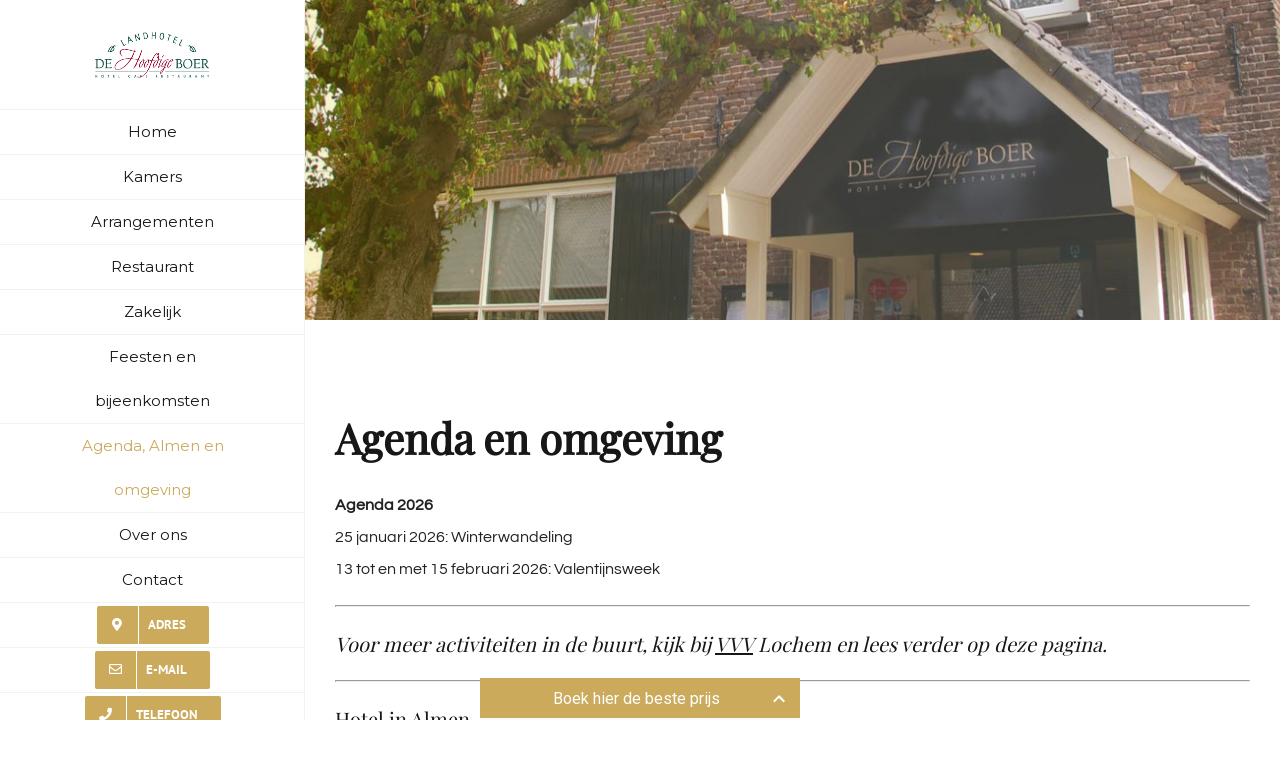

--- FILE ---
content_type: text/html; charset=UTF-8
request_url: https://dehoofdigeboer.nl/hotel-en-omgeving/
body_size: 18533
content:
<!DOCTYPE html>
<html class="avada-html-layout-wide avada-html-header-position-left" lang="nl-NL" prefix="og: http://ogp.me/ns# fb: http://ogp.me/ns/fb#">
<head>
	<meta http-equiv="X-UA-Compatible" content="IE=edge" />
	<meta http-equiv="Content-Type" content="text/html; charset=utf-8"/>
	<meta name="viewport" content="width=device-width, initial-scale=1" />
	<meta name='robots' content='index, follow, max-image-preview:large, max-snippet:-1, max-video-preview:-1' />
	<style>img:is([sizes="auto" i], [sizes^="auto," i]) { contain-intrinsic-size: 3000px 1500px }</style>
	
	<!-- This site is optimized with the Yoast SEO plugin v26.3 - https://yoast.com/wordpress/plugins/seo/ -->
	<title>Hotel en omgeving - Landhotel De Hoofdige Boer in Almen</title>
	<meta name="description" content="Hotel en omgeving van Landhotel De Hoofdige Boer in Almen. Oorsprong gaat terug naar 1953. Sinds toen is het hotel altijd in volle bloei." />
	<link rel="canonical" href="https://dehoofdigeboer.nl/hotel-en-omgeving/" />
	<meta property="og:locale" content="nl_NL" />
	<meta property="og:type" content="article" />
	<meta property="og:title" content="Hotel en omgeving - Landhotel De Hoofdige Boer in Almen" />
	<meta property="og:description" content="Hotel en omgeving van Landhotel De Hoofdige Boer in Almen. Oorsprong gaat terug naar 1953. Sinds toen is het hotel altijd in volle bloei." />
	<meta property="og:url" content="https://dehoofdigeboer.nl/hotel-en-omgeving/" />
	<meta property="og:site_name" content="Landhotel De Hoofdige Boer" />
	<meta property="article:modified_time" content="2026-01-12T12:59:10+00:00" />
	<meta name="twitter:card" content="summary_large_image" />
	<meta name="twitter:label1" content="Geschatte leestijd" />
	<meta name="twitter:data1" content="7 minuten" />
	<script type="application/ld+json" class="yoast-schema-graph">{"@context":"https://schema.org","@graph":[{"@type":"WebPage","@id":"https://dehoofdigeboer.nl/hotel-en-omgeving/","url":"https://dehoofdigeboer.nl/hotel-en-omgeving/","name":"Hotel en omgeving - Landhotel De Hoofdige Boer in Almen","isPartOf":{"@id":"https://dehoofdigeboer.nl/#website"},"datePublished":"2020-12-28T10:17:53+00:00","dateModified":"2026-01-12T12:59:10+00:00","description":"Hotel en omgeving van Landhotel De Hoofdige Boer in Almen. Oorsprong gaat terug naar 1953. Sinds toen is het hotel altijd in volle bloei.","breadcrumb":{"@id":"https://dehoofdigeboer.nl/hotel-en-omgeving/#breadcrumb"},"inLanguage":"nl-NL","potentialAction":[{"@type":"ReadAction","target":["https://dehoofdigeboer.nl/hotel-en-omgeving/"]}]},{"@type":"BreadcrumbList","@id":"https://dehoofdigeboer.nl/hotel-en-omgeving/#breadcrumb","itemListElement":[{"@type":"ListItem","position":1,"name":"Home","item":"https://dehoofdigeboer.nl/"},{"@type":"ListItem","position":2,"name":"Hotel en omgeving"}]},{"@type":"WebSite","@id":"https://dehoofdigeboer.nl/#website","url":"https://dehoofdigeboer.nl/","name":"Landhotel De Hoofdige Boer","description":"Hotel in Almen","potentialAction":[{"@type":"SearchAction","target":{"@type":"EntryPoint","urlTemplate":"https://dehoofdigeboer.nl/?s={search_term_string}"},"query-input":{"@type":"PropertyValueSpecification","valueRequired":true,"valueName":"search_term_string"}}],"inLanguage":"nl-NL"}]}</script>
	<!-- / Yoast SEO plugin. -->


<link rel="alternate" type="application/rss+xml" title="Landhotel De Hoofdige Boer &raquo; feed" href="https://dehoofdigeboer.nl/feed/" />
<link rel="alternate" type="application/rss+xml" title="Landhotel De Hoofdige Boer &raquo; reacties feed" href="https://dehoofdigeboer.nl/comments/feed/" />
					<link rel="shortcut icon" href="https://dehoofdigeboer.nl/wp-content/uploads/2020/11/logo-landhotel-hoofdige-boer.png" type="image/x-icon" />
		
		
		
		
				
		<meta property="og:title" content="Hotel en omgeving"/>
		<meta property="og:type" content="article"/>
		<meta property="og:url" content="https://dehoofdigeboer.nl/hotel-en-omgeving/"/>
		<meta property="og:site_name" content="Landhotel De Hoofdige Boer"/>
		<meta property="og:description" content="Agenda en omgeving
Agenda 2026
25 januari 2026: Winterwandeling
13 tot en met 15 februari 2026: Valentijnsweek



Voor meer activiteiten in de buurt, kijk bij VVV Lochem en lees verder op deze pagina.




Hotel in Almen
Het hotel is midden in het dorp Almen gelegen. Omringd door prachtige, kilometerlange wandel- en"/>

									<meta property="og:image" content="https://dehoofdigeboer.nl/wp-content/uploads/2020/11/logo-landhotel-hoofdige-boer.png"/>
							<script type="text/javascript">
/* <![CDATA[ */
window._wpemojiSettings = {"baseUrl":"https:\/\/s.w.org\/images\/core\/emoji\/16.0.1\/72x72\/","ext":".png","svgUrl":"https:\/\/s.w.org\/images\/core\/emoji\/16.0.1\/svg\/","svgExt":".svg","source":{"concatemoji":"https:\/\/dehoofdigeboer.nl\/wp-includes\/js\/wp-emoji-release.min.js?ver=6.8.3"}};
/*! This file is auto-generated */
!function(s,n){var o,i,e;function c(e){try{var t={supportTests:e,timestamp:(new Date).valueOf()};sessionStorage.setItem(o,JSON.stringify(t))}catch(e){}}function p(e,t,n){e.clearRect(0,0,e.canvas.width,e.canvas.height),e.fillText(t,0,0);var t=new Uint32Array(e.getImageData(0,0,e.canvas.width,e.canvas.height).data),a=(e.clearRect(0,0,e.canvas.width,e.canvas.height),e.fillText(n,0,0),new Uint32Array(e.getImageData(0,0,e.canvas.width,e.canvas.height).data));return t.every(function(e,t){return e===a[t]})}function u(e,t){e.clearRect(0,0,e.canvas.width,e.canvas.height),e.fillText(t,0,0);for(var n=e.getImageData(16,16,1,1),a=0;a<n.data.length;a++)if(0!==n.data[a])return!1;return!0}function f(e,t,n,a){switch(t){case"flag":return n(e,"\ud83c\udff3\ufe0f\u200d\u26a7\ufe0f","\ud83c\udff3\ufe0f\u200b\u26a7\ufe0f")?!1:!n(e,"\ud83c\udde8\ud83c\uddf6","\ud83c\udde8\u200b\ud83c\uddf6")&&!n(e,"\ud83c\udff4\udb40\udc67\udb40\udc62\udb40\udc65\udb40\udc6e\udb40\udc67\udb40\udc7f","\ud83c\udff4\u200b\udb40\udc67\u200b\udb40\udc62\u200b\udb40\udc65\u200b\udb40\udc6e\u200b\udb40\udc67\u200b\udb40\udc7f");case"emoji":return!a(e,"\ud83e\udedf")}return!1}function g(e,t,n,a){var r="undefined"!=typeof WorkerGlobalScope&&self instanceof WorkerGlobalScope?new OffscreenCanvas(300,150):s.createElement("canvas"),o=r.getContext("2d",{willReadFrequently:!0}),i=(o.textBaseline="top",o.font="600 32px Arial",{});return e.forEach(function(e){i[e]=t(o,e,n,a)}),i}function t(e){var t=s.createElement("script");t.src=e,t.defer=!0,s.head.appendChild(t)}"undefined"!=typeof Promise&&(o="wpEmojiSettingsSupports",i=["flag","emoji"],n.supports={everything:!0,everythingExceptFlag:!0},e=new Promise(function(e){s.addEventListener("DOMContentLoaded",e,{once:!0})}),new Promise(function(t){var n=function(){try{var e=JSON.parse(sessionStorage.getItem(o));if("object"==typeof e&&"number"==typeof e.timestamp&&(new Date).valueOf()<e.timestamp+604800&&"object"==typeof e.supportTests)return e.supportTests}catch(e){}return null}();if(!n){if("undefined"!=typeof Worker&&"undefined"!=typeof OffscreenCanvas&&"undefined"!=typeof URL&&URL.createObjectURL&&"undefined"!=typeof Blob)try{var e="postMessage("+g.toString()+"("+[JSON.stringify(i),f.toString(),p.toString(),u.toString()].join(",")+"));",a=new Blob([e],{type:"text/javascript"}),r=new Worker(URL.createObjectURL(a),{name:"wpTestEmojiSupports"});return void(r.onmessage=function(e){c(n=e.data),r.terminate(),t(n)})}catch(e){}c(n=g(i,f,p,u))}t(n)}).then(function(e){for(var t in e)n.supports[t]=e[t],n.supports.everything=n.supports.everything&&n.supports[t],"flag"!==t&&(n.supports.everythingExceptFlag=n.supports.everythingExceptFlag&&n.supports[t]);n.supports.everythingExceptFlag=n.supports.everythingExceptFlag&&!n.supports.flag,n.DOMReady=!1,n.readyCallback=function(){n.DOMReady=!0}}).then(function(){return e}).then(function(){var e;n.supports.everything||(n.readyCallback(),(e=n.source||{}).concatemoji?t(e.concatemoji):e.wpemoji&&e.twemoji&&(t(e.twemoji),t(e.wpemoji)))}))}((window,document),window._wpemojiSettings);
/* ]]> */
</script>
<style id='wp-emoji-styles-inline-css' type='text/css'>

	img.wp-smiley, img.emoji {
		display: inline !important;
		border: none !important;
		box-shadow: none !important;
		height: 1em !important;
		width: 1em !important;
		margin: 0 0.07em !important;
		vertical-align: -0.1em !important;
		background: none !important;
		padding: 0 !important;
	}
</style>
<style id='classic-theme-styles-inline-css' type='text/css'>
/*! This file is auto-generated */
.wp-block-button__link{color:#fff;background-color:#32373c;border-radius:9999px;box-shadow:none;text-decoration:none;padding:calc(.667em + 2px) calc(1.333em + 2px);font-size:1.125em}.wp-block-file__button{background:#32373c;color:#fff;text-decoration:none}
</style>
<style id='global-styles-inline-css' type='text/css'>
:root{--wp--preset--aspect-ratio--square: 1;--wp--preset--aspect-ratio--4-3: 4/3;--wp--preset--aspect-ratio--3-4: 3/4;--wp--preset--aspect-ratio--3-2: 3/2;--wp--preset--aspect-ratio--2-3: 2/3;--wp--preset--aspect-ratio--16-9: 16/9;--wp--preset--aspect-ratio--9-16: 9/16;--wp--preset--color--black: #000000;--wp--preset--color--cyan-bluish-gray: #abb8c3;--wp--preset--color--white: #ffffff;--wp--preset--color--pale-pink: #f78da7;--wp--preset--color--vivid-red: #cf2e2e;--wp--preset--color--luminous-vivid-orange: #ff6900;--wp--preset--color--luminous-vivid-amber: #fcb900;--wp--preset--color--light-green-cyan: #7bdcb5;--wp--preset--color--vivid-green-cyan: #00d084;--wp--preset--color--pale-cyan-blue: #8ed1fc;--wp--preset--color--vivid-cyan-blue: #0693e3;--wp--preset--color--vivid-purple: #9b51e0;--wp--preset--gradient--vivid-cyan-blue-to-vivid-purple: linear-gradient(135deg,rgba(6,147,227,1) 0%,rgb(155,81,224) 100%);--wp--preset--gradient--light-green-cyan-to-vivid-green-cyan: linear-gradient(135deg,rgb(122,220,180) 0%,rgb(0,208,130) 100%);--wp--preset--gradient--luminous-vivid-amber-to-luminous-vivid-orange: linear-gradient(135deg,rgba(252,185,0,1) 0%,rgba(255,105,0,1) 100%);--wp--preset--gradient--luminous-vivid-orange-to-vivid-red: linear-gradient(135deg,rgba(255,105,0,1) 0%,rgb(207,46,46) 100%);--wp--preset--gradient--very-light-gray-to-cyan-bluish-gray: linear-gradient(135deg,rgb(238,238,238) 0%,rgb(169,184,195) 100%);--wp--preset--gradient--cool-to-warm-spectrum: linear-gradient(135deg,rgb(74,234,220) 0%,rgb(151,120,209) 20%,rgb(207,42,186) 40%,rgb(238,44,130) 60%,rgb(251,105,98) 80%,rgb(254,248,76) 100%);--wp--preset--gradient--blush-light-purple: linear-gradient(135deg,rgb(255,206,236) 0%,rgb(152,150,240) 100%);--wp--preset--gradient--blush-bordeaux: linear-gradient(135deg,rgb(254,205,165) 0%,rgb(254,45,45) 50%,rgb(107,0,62) 100%);--wp--preset--gradient--luminous-dusk: linear-gradient(135deg,rgb(255,203,112) 0%,rgb(199,81,192) 50%,rgb(65,88,208) 100%);--wp--preset--gradient--pale-ocean: linear-gradient(135deg,rgb(255,245,203) 0%,rgb(182,227,212) 50%,rgb(51,167,181) 100%);--wp--preset--gradient--electric-grass: linear-gradient(135deg,rgb(202,248,128) 0%,rgb(113,206,126) 100%);--wp--preset--gradient--midnight: linear-gradient(135deg,rgb(2,3,129) 0%,rgb(40,116,252) 100%);--wp--preset--font-size--small: 12px;--wp--preset--font-size--medium: 20px;--wp--preset--font-size--large: 24px;--wp--preset--font-size--x-large: 42px;--wp--preset--font-size--normal: 16px;--wp--preset--font-size--xlarge: 32px;--wp--preset--font-size--huge: 48px;--wp--preset--spacing--20: 0.44rem;--wp--preset--spacing--30: 0.67rem;--wp--preset--spacing--40: 1rem;--wp--preset--spacing--50: 1.5rem;--wp--preset--spacing--60: 2.25rem;--wp--preset--spacing--70: 3.38rem;--wp--preset--spacing--80: 5.06rem;--wp--preset--shadow--natural: 6px 6px 9px rgba(0, 0, 0, 0.2);--wp--preset--shadow--deep: 12px 12px 50px rgba(0, 0, 0, 0.4);--wp--preset--shadow--sharp: 6px 6px 0px rgba(0, 0, 0, 0.2);--wp--preset--shadow--outlined: 6px 6px 0px -3px rgba(255, 255, 255, 1), 6px 6px rgba(0, 0, 0, 1);--wp--preset--shadow--crisp: 6px 6px 0px rgba(0, 0, 0, 1);}:where(.is-layout-flex){gap: 0.5em;}:where(.is-layout-grid){gap: 0.5em;}body .is-layout-flex{display: flex;}.is-layout-flex{flex-wrap: wrap;align-items: center;}.is-layout-flex > :is(*, div){margin: 0;}body .is-layout-grid{display: grid;}.is-layout-grid > :is(*, div){margin: 0;}:where(.wp-block-columns.is-layout-flex){gap: 2em;}:where(.wp-block-columns.is-layout-grid){gap: 2em;}:where(.wp-block-post-template.is-layout-flex){gap: 1.25em;}:where(.wp-block-post-template.is-layout-grid){gap: 1.25em;}.has-black-color{color: var(--wp--preset--color--black) !important;}.has-cyan-bluish-gray-color{color: var(--wp--preset--color--cyan-bluish-gray) !important;}.has-white-color{color: var(--wp--preset--color--white) !important;}.has-pale-pink-color{color: var(--wp--preset--color--pale-pink) !important;}.has-vivid-red-color{color: var(--wp--preset--color--vivid-red) !important;}.has-luminous-vivid-orange-color{color: var(--wp--preset--color--luminous-vivid-orange) !important;}.has-luminous-vivid-amber-color{color: var(--wp--preset--color--luminous-vivid-amber) !important;}.has-light-green-cyan-color{color: var(--wp--preset--color--light-green-cyan) !important;}.has-vivid-green-cyan-color{color: var(--wp--preset--color--vivid-green-cyan) !important;}.has-pale-cyan-blue-color{color: var(--wp--preset--color--pale-cyan-blue) !important;}.has-vivid-cyan-blue-color{color: var(--wp--preset--color--vivid-cyan-blue) !important;}.has-vivid-purple-color{color: var(--wp--preset--color--vivid-purple) !important;}.has-black-background-color{background-color: var(--wp--preset--color--black) !important;}.has-cyan-bluish-gray-background-color{background-color: var(--wp--preset--color--cyan-bluish-gray) !important;}.has-white-background-color{background-color: var(--wp--preset--color--white) !important;}.has-pale-pink-background-color{background-color: var(--wp--preset--color--pale-pink) !important;}.has-vivid-red-background-color{background-color: var(--wp--preset--color--vivid-red) !important;}.has-luminous-vivid-orange-background-color{background-color: var(--wp--preset--color--luminous-vivid-orange) !important;}.has-luminous-vivid-amber-background-color{background-color: var(--wp--preset--color--luminous-vivid-amber) !important;}.has-light-green-cyan-background-color{background-color: var(--wp--preset--color--light-green-cyan) !important;}.has-vivid-green-cyan-background-color{background-color: var(--wp--preset--color--vivid-green-cyan) !important;}.has-pale-cyan-blue-background-color{background-color: var(--wp--preset--color--pale-cyan-blue) !important;}.has-vivid-cyan-blue-background-color{background-color: var(--wp--preset--color--vivid-cyan-blue) !important;}.has-vivid-purple-background-color{background-color: var(--wp--preset--color--vivid-purple) !important;}.has-black-border-color{border-color: var(--wp--preset--color--black) !important;}.has-cyan-bluish-gray-border-color{border-color: var(--wp--preset--color--cyan-bluish-gray) !important;}.has-white-border-color{border-color: var(--wp--preset--color--white) !important;}.has-pale-pink-border-color{border-color: var(--wp--preset--color--pale-pink) !important;}.has-vivid-red-border-color{border-color: var(--wp--preset--color--vivid-red) !important;}.has-luminous-vivid-orange-border-color{border-color: var(--wp--preset--color--luminous-vivid-orange) !important;}.has-luminous-vivid-amber-border-color{border-color: var(--wp--preset--color--luminous-vivid-amber) !important;}.has-light-green-cyan-border-color{border-color: var(--wp--preset--color--light-green-cyan) !important;}.has-vivid-green-cyan-border-color{border-color: var(--wp--preset--color--vivid-green-cyan) !important;}.has-pale-cyan-blue-border-color{border-color: var(--wp--preset--color--pale-cyan-blue) !important;}.has-vivid-cyan-blue-border-color{border-color: var(--wp--preset--color--vivid-cyan-blue) !important;}.has-vivid-purple-border-color{border-color: var(--wp--preset--color--vivid-purple) !important;}.has-vivid-cyan-blue-to-vivid-purple-gradient-background{background: var(--wp--preset--gradient--vivid-cyan-blue-to-vivid-purple) !important;}.has-light-green-cyan-to-vivid-green-cyan-gradient-background{background: var(--wp--preset--gradient--light-green-cyan-to-vivid-green-cyan) !important;}.has-luminous-vivid-amber-to-luminous-vivid-orange-gradient-background{background: var(--wp--preset--gradient--luminous-vivid-amber-to-luminous-vivid-orange) !important;}.has-luminous-vivid-orange-to-vivid-red-gradient-background{background: var(--wp--preset--gradient--luminous-vivid-orange-to-vivid-red) !important;}.has-very-light-gray-to-cyan-bluish-gray-gradient-background{background: var(--wp--preset--gradient--very-light-gray-to-cyan-bluish-gray) !important;}.has-cool-to-warm-spectrum-gradient-background{background: var(--wp--preset--gradient--cool-to-warm-spectrum) !important;}.has-blush-light-purple-gradient-background{background: var(--wp--preset--gradient--blush-light-purple) !important;}.has-blush-bordeaux-gradient-background{background: var(--wp--preset--gradient--blush-bordeaux) !important;}.has-luminous-dusk-gradient-background{background: var(--wp--preset--gradient--luminous-dusk) !important;}.has-pale-ocean-gradient-background{background: var(--wp--preset--gradient--pale-ocean) !important;}.has-electric-grass-gradient-background{background: var(--wp--preset--gradient--electric-grass) !important;}.has-midnight-gradient-background{background: var(--wp--preset--gradient--midnight) !important;}.has-small-font-size{font-size: var(--wp--preset--font-size--small) !important;}.has-medium-font-size{font-size: var(--wp--preset--font-size--medium) !important;}.has-large-font-size{font-size: var(--wp--preset--font-size--large) !important;}.has-x-large-font-size{font-size: var(--wp--preset--font-size--x-large) !important;}
:where(.wp-block-post-template.is-layout-flex){gap: 1.25em;}:where(.wp-block-post-template.is-layout-grid){gap: 1.25em;}
:where(.wp-block-columns.is-layout-flex){gap: 2em;}:where(.wp-block-columns.is-layout-grid){gap: 2em;}
:root :where(.wp-block-pullquote){font-size: 1.5em;line-height: 1.6;}
</style>
<link rel='stylesheet' id='avada-stylesheet-css' href='https://dehoofdigeboer.nl/wp-content/themes/Avada/assets/css/style.min.css?ver=6.1.2' type='text/css' media='all' />
<!--[if IE]>
<link rel='stylesheet' id='avada-IE-css' href='https://dehoofdigeboer.nl/wp-content/themes/Avada/assets/css/ie.min.css?ver=6.1.2' type='text/css' media='all' />
<style id='avada-IE-inline-css' type='text/css'>
.avada-select-parent .select-arrow{background-color:#ffffff}
.select-arrow{background-color:#ffffff}
</style>
<![endif]-->
<link rel='stylesheet' id='dflip-style-css' href='https://dehoofdigeboer.nl/wp-content/plugins/3d-flipbook-dflip-lite/assets/css/dflip.min.css?ver=2.4.20' type='text/css' media='all' />
<link rel='stylesheet' id='newsletter-css' href='https://dehoofdigeboer.nl/wp-content/plugins/newsletter/style.css?ver=9.0.7' type='text/css' media='all' />
<link rel='stylesheet' id='fusion-dynamic-css-css' href='https://dehoofdigeboer.nl/wp-content/uploads/fusion-styles/0fd1c856efffcd04ff0bc5ab85ab4d24.min.css?ver=2.1.2' type='text/css' media='all' />
<link rel='stylesheet' id='otw-shortcode-general_foundicons-css' href='https://dehoofdigeboer.nl/wp-content/plugins/tabs-shortcode-and-widget/include/otw_components/otw_shortcode/css/general_foundicons.css?ver=6.8.3' type='text/css' media='all' />
<link rel='stylesheet' id='otw-shortcode-social_foundicons-css' href='https://dehoofdigeboer.nl/wp-content/plugins/tabs-shortcode-and-widget/include/otw_components/otw_shortcode/css/social_foundicons.css?ver=6.8.3' type='text/css' media='all' />
<link rel='stylesheet' id='otw-shortcode-jquery-ui-css' href='https://dehoofdigeboer.nl/wp-content/plugins/tabs-shortcode-and-widget/include/otw_components/otw_shortcode/css/jquery-ui-1.9.1.css?ver=6.8.3' type='text/css' media='all' />
<link rel='stylesheet' id='otw-shortcode-css' href='https://dehoofdigeboer.nl/wp-content/plugins/tabs-shortcode-and-widget/include/otw_components/otw_shortcode/css/otw_shortcode.css?ver=6.8.3' type='text/css' media='all' />
<script type="text/javascript" src="https://dehoofdigeboer.nl/wp-includes/js/jquery/jquery.min.js?ver=3.7.1" id="jquery-core-js"></script>
<script type="text/javascript" src="https://dehoofdigeboer.nl/wp-includes/js/jquery/jquery-migrate.min.js?ver=3.4.1" id="jquery-migrate-js"></script>
<script type="text/javascript" src="https://dehoofdigeboer.nl/wp-content/plugins/tabs-shortcode-and-widget/include/otw_components/otw_shortcode/js/otw_shortcode_core.js?ver=6.8.3" id="otw-shortcode-core-js"></script>
<script type="text/javascript" src="https://dehoofdigeboer.nl/wp-content/plugins/tabs-shortcode-and-widget/include/otw_components/otw_shortcode/js/otw_shortcode.js?ver=6.8.3" id="otw-shortcode-js"></script>
<link rel="https://api.w.org/" href="https://dehoofdigeboer.nl/wp-json/" /><link rel="alternate" title="JSON" type="application/json" href="https://dehoofdigeboer.nl/wp-json/wp/v2/pages/2209" /><link rel="EditURI" type="application/rsd+xml" title="RSD" href="https://dehoofdigeboer.nl/xmlrpc.php?rsd" />
<meta name="generator" content="WordPress 6.8.3" />
<link rel='shortlink' href='https://dehoofdigeboer.nl/?p=2209' />
<link rel="alternate" title="oEmbed (JSON)" type="application/json+oembed" href="https://dehoofdigeboer.nl/wp-json/oembed/1.0/embed?url=https%3A%2F%2Fdehoofdigeboer.nl%2Fhotel-en-omgeving%2F" />
<link rel="alternate" title="oEmbed (XML)" type="text/xml+oembed" href="https://dehoofdigeboer.nl/wp-json/oembed/1.0/embed?url=https%3A%2F%2Fdehoofdigeboer.nl%2Fhotel-en-omgeving%2F&#038;format=xml" />
<!-- Global site tag (gtag.js) - Google Analytics -->
<script async src="https://www.googletagmanager.com/gtag/js?id=G-LCG2HNRM8X"></script>
<script>
  window.dataLayer = window.dataLayer || [];
  function gtag(){dataLayer.push(arguments);}
  gtag('js', new Date());

  gtag('config', 'G-LCG2HNRM8X');
</script>
<!-- Place in <head> section -->
<script async src="https://cdn.paxxio.net/pcw/dist/paxxio-pcw.js"></script>
<script>
window.pcw = window.pcw || {
property: ' 04c9e77b-2544-4276-8a0f-a414e90f6785',
};
</script><style type="text/css" id="css-fb-visibility">@media screen and (max-width: 640px){body:not(.fusion-builder-ui-wireframe) .fusion-no-small-visibility{display:none !important;}}@media screen and (min-width: 641px) and (max-width: 1024px){body:not(.fusion-builder-ui-wireframe) .fusion-no-medium-visibility{display:none !important;}}@media screen and (min-width: 1025px){body:not(.fusion-builder-ui-wireframe) .fusion-no-large-visibility{display:none !important;}}</style><style type="text/css">.recentcomments a{display:inline !important;padding:0 !important;margin:0 !important;}</style><link rel="icon" href="https://dehoofdigeboer.nl/wp-content/uploads/2020/12/cropped-Schermafbeelding-2020-12-29-om-14.44.23-32x32.png" sizes="32x32" />
<link rel="icon" href="https://dehoofdigeboer.nl/wp-content/uploads/2020/12/cropped-Schermafbeelding-2020-12-29-om-14.44.23-192x192.png" sizes="192x192" />
<link rel="apple-touch-icon" href="https://dehoofdigeboer.nl/wp-content/uploads/2020/12/cropped-Schermafbeelding-2020-12-29-om-14.44.23-180x180.png" />
<meta name="msapplication-TileImage" content="https://dehoofdigeboer.nl/wp-content/uploads/2020/12/cropped-Schermafbeelding-2020-12-29-om-14.44.23-270x270.png" />
		<script type="text/javascript">
			var doc = document.documentElement;
			doc.setAttribute( 'data-useragent', navigator.userAgent );
		</script>
		
	  <script>
    (function (w,d,s,o,f,js,fjs) {
        w[o] = w[o] || function () { (w[o].q = w[o].q || []).push(arguments) };
        js = d.createElement(s), fjs = d.getElementsByTagName(s)[0];
        js.id = o; js.src = f; js.async = 1; fjs.parentNode.insertBefore(js, fjs);
      }(window, document, 'script', '_ibew', 'https://ibewidget.smarthotel.nl/ibe-widget.js'));
    _ibew('init', {
      id: '621be1df-371d-4fb9-ad3f-578c3dccd1f2',
      primary: 'cbaa5c',
      locale: 'nl-NL',
      noAutoShow: true,
      position: 'center',
      hideOnMobile: true,
    });
    _ibew('render');
</script></head>

<body class="wp-singular page-template-default page page-id-2209 wp-theme-Avada fusion-image-hovers fusion-pagination-sizing fusion-button_size-large fusion-button_type-flat fusion-button_span-no avada-image-rollover-circle-yes avada-image-rollover-yes avada-image-rollover-direction-center_horiz fusion-body ltr fusion-sticky-header no-tablet-sticky-header no-mobile-slidingbar avada-has-rev-slider-styles fusion-disable-outline fusion-sub-menu-fade mobile-logo-pos-center layout-wide-mode avada-has-boxed-modal-shadow-none layout-scroll-offset-full avada-has-zero-margin-offset-top side-header side-header-left menu-text-align-center mobile-menu-design-modern fusion-show-pagination-text fusion-header-layout-v5 avada-responsive avada-footer-fx-none avada-menu-highlight-style-bar fusion-search-form-classic fusion-main-menu-search-dropdown fusion-avatar-square avada-dropdown-styles avada-blog-layout-grid avada-blog-archive-layout-medium alternate avada-header-shadow-no avada-menu-icon-position-left avada-has-megamenu-shadow avada-has-mainmenu-dropdown-divider avada-has-pagetitle-bg-full avada-has-breadcrumb-mobile-hidden avada-has-titlebar-bar_and_content avada-social-full-transparent avada-has-pagination-padding avada-flyout-menu-direction-fade">
		<a class="skip-link screen-reader-text" href="#content">Skip to content</a>

	<div id="boxed-wrapper">
		<div class="fusion-sides-frame"></div>
		<div id="wrapper" class="fusion-wrapper">
			<div id="home" style="position:relative;top:-1px;"></div>
										
<div id="side-header-sticky"></div>
<div id="side-header" class="clearfix fusion-mobile-menu-design-modern fusion-sticky-logo-1 fusion-mobile-logo-1 fusion-sticky-menu-">
	<div class="side-header-wrapper">
								<div class="side-header-content fusion-logo-center fusion-mobile-logo-1">
				<div class="fusion-logo" data-margin-top="31px" data-margin-bottom="31px" data-margin-left="0px" data-margin-right="0px">
			<a class="fusion-logo-link"  href="https://dehoofdigeboer.nl/" >

						<!-- standard logo -->
			<img src="https://dehoofdigeboer.nl/wp-content/uploads/2020/11/logo-landhotel-hoofdige-boer.png" srcset="https://dehoofdigeboer.nl/wp-content/uploads/2020/11/logo-landhotel-hoofdige-boer.png 1x, https://dehoofdigeboer.nl/wp-content/uploads/2020/11/logo-landhotel-hoofdige-boer.png 2x" width="229" height="93" style="max-height:93px;height:auto;" alt="Landhotel De Hoofdige Boer Logo" data-retina_logo_url="https://dehoofdigeboer.nl/wp-content/uploads/2020/11/logo-landhotel-hoofdige-boer.png" class="fusion-standard-logo" />

			
					</a>
		</div>		</div>
		<div class="fusion-main-menu-container fusion-logo-menu-center">
			<nav class="fusion-main-menu" aria-label="Main Menu"><ul id="menu-hotel-footer-menu" class="fusion-menu"><li  id="menu-item-1272"  class="menu-item menu-item-type-post_type menu-item-object-page menu-item-home menu-item-1272"  data-item-id="1272"><a  href="https://dehoofdigeboer.nl/" class="fusion-bar-highlight"><span class="menu-text">Home</span></a></li><li  id="menu-item-1271"  class="menu-item menu-item-type-post_type menu-item-object-page menu-item-has-children menu-item-1271 fusion-dropdown-menu"  data-item-id="1271"><a  href="https://dehoofdigeboer.nl/kamers/" class="fusion-bar-highlight"><span class="menu-text">Kamers</span></a><ul class="sub-menu"><li  id="menu-item-1841"  class="menu-item menu-item-type-custom menu-item-object-custom menu-item-1841 fusion-dropdown-submenu" ><a  href="https://dehoofdigeboer.nl/kamers" class="fusion-bar-highlight"><span>Alle kamers</span></a></li><li  id="menu-item-1834"  class="menu-item menu-item-type-custom menu-item-object-custom menu-item-1834 fusion-dropdown-submenu" ><a  href="https://ibe.smarthotel.nl/?id=621be1df-371d-4fb9-ad3f-578c3dccd1f2&#038;roomtype=STD" class="fusion-bar-highlight"><span>Tweepersoonskamer</span></a></li><li  id="menu-item-1833"  class="menu-item menu-item-type-custom menu-item-object-custom menu-item-1833 fusion-dropdown-submenu" ><a  href="https://ibe.smarthotel.nl/?id=621be1df-371d-4fb9-ad3f-578c3dccd1f2&#038;roomtype=SGL-D" class="fusion-bar-highlight"><span>Eenpersoonskamer</span></a></li><li  id="menu-item-1837"  class="menu-item menu-item-type-custom menu-item-object-custom menu-item-1837 fusion-dropdown-submenu" ><a  href="https://ibe.smarthotel.nl/?id=621be1df-371d-4fb9-ad3f-578c3dccd1f2&#038;roomtype=PARTERRE" class="fusion-bar-highlight"><span>Parterre kamer</span></a></li><li  id="menu-item-1836"  class="menu-item menu-item-type-custom menu-item-object-custom menu-item-1836 fusion-dropdown-submenu" ><a  href="https://ibe.smarthotel.nl/?id=621be1df-371d-4fb9-ad3f-578c3dccd1f2&#038;roomtype=SUITE" class="fusion-bar-highlight"><span>Junior Suite</span></a></li><li  id="menu-item-1838"  class="menu-item menu-item-type-custom menu-item-object-custom menu-item-1838 fusion-dropdown-submenu" ><a  href="https://ibe.smarthotel.nl/?id=621be1df-371d-4fb9-ad3f-578c3dccd1f2&#038;roomtype=APP" class="fusion-bar-highlight"><span>Appartement de Smederij</span></a></li></ul></li><li  id="menu-item-1270"  class="menu-item menu-item-type-post_type menu-item-object-page menu-item-has-children menu-item-1270 fusion-dropdown-menu"  data-item-id="1270"><a  href="https://dehoofdigeboer.nl/arrangementen/" class="fusion-bar-highlight"><span class="menu-text">Arrangementen</span></a><ul class="sub-menu"><li  id="menu-item-1843"  class="menu-item menu-item-type-custom menu-item-object-custom menu-item-1843 fusion-dropdown-submenu" ><a  href="https://dehoofdigeboer.nl/arrangementen" class="fusion-bar-highlight"><span>Alle arrangementen</span></a></li><li  id="menu-item-2765"  class="menu-item menu-item-type-custom menu-item-object-custom menu-item-2765 fusion-dropdown-submenu" ><a  href="https://ibe.smarthotel.nl/?id=621be1df-371d-4fb9-ad3f-578c3dccd1f2&#038;package=WINTERPLT" class="fusion-bar-highlight"><span>Winter Arrangement</span></a></li><li  id="menu-item-3699"  class="menu-item menu-item-type-post_type menu-item-object-page menu-item-3699 fusion-dropdown-submenu" ><a  href="https://dehoofdigeboer.nl/arrangementen/" class="fusion-bar-highlight"><span>3-Daags Almen</span></a></li><li  id="menu-item-2069"  class="menu-item menu-item-type-custom menu-item-object-custom menu-item-2069 fusion-dropdown-submenu" ><a  href="https://ibe2.smarthotel.nl/?id=621be1df-371d-4fb9-ad3f-578c3dccd1f2&#038;package=4DFA" class="fusion-bar-highlight"><span>Fiets en wandel Arrangement</span></a></li><li  id="menu-item-2070"  class="menu-item menu-item-type-custom menu-item-object-custom menu-item-2070 fusion-dropdown-submenu" ><a  href="https://ibe2.smarthotel.nl/?id=621be1df-371d-4fb9-ad3f-578c3dccd1f2&#038;package=3DHA" class="fusion-bar-highlight"><span>3-Daags Diner Arrangement</span></a></li><li  id="menu-item-2068"  class="menu-item menu-item-type-custom menu-item-object-custom menu-item-2068 fusion-dropdown-submenu" ><a  href="https://ibe.smarthotel.nl/?id=621be1df-371d-4fb9-ad3f-578c3dccd1f2&#038;package=BNLRA" class="fusion-bar-highlight"><span>Romantisch Arrangement</span></a></li><li  id="menu-item-2065"  class="menu-item menu-item-type-custom menu-item-object-custom menu-item-2065 fusion-dropdown-submenu" ><a  href="https://ibe.smarthotel.nl/?id=621be1df-371d-4fb9-ad3f-578c3dccd1f2&#038;package=HCO4W" class="fusion-bar-highlight"><span>4-daags Wild Arrangement</span></a></li><li  id="menu-item-2064"  class="menu-item menu-item-type-custom menu-item-object-custom menu-item-2064 fusion-dropdown-submenu" ><a  href="https://ibe.smarthotel.nl/?id=621be1df-371d-4fb9-ad3f-578c3dccd1f2&#038;package=HCO4C3D" class="fusion-bar-highlight"><span>3-daags Wild Arrangement</span></a></li><li  id="menu-item-2063"  class="menu-item menu-item-type-custom menu-item-object-custom menu-item-2063 fusion-dropdown-submenu" ><a  href="https://ibe.smarthotel.nl/?id=621be1df-371d-4fb9-ad3f-578c3dccd1f2&#038;package=HCO3W" class="fusion-bar-highlight"><span>2-daags Wild Arrangement</span></a></li></ul></li><li  id="menu-item-1661"  class="menu-item menu-item-type-post_type menu-item-object-page menu-item-1661"  data-item-id="1661"><a  href="https://dehoofdigeboer.nl/restaurant/" class="fusion-bar-highlight"><span class="menu-text">Restaurant</span></a></li><li  id="menu-item-1660"  class="menu-item menu-item-type-post_type menu-item-object-page menu-item-1660"  data-item-id="1660"><a  href="https://dehoofdigeboer.nl/zakelijk/" class="fusion-bar-highlight"><span class="menu-text">Zakelijk</span></a></li><li  id="menu-item-1886"  class="menu-item menu-item-type-post_type menu-item-object-page menu-item-1886"  data-item-id="1886"><a  href="https://dehoofdigeboer.nl/feesten-partijen/" class="fusion-bar-highlight"><span class="menu-text">Feesten en bijeenkomsten</span></a></li><li  id="menu-item-2211"  class="menu-item menu-item-type-post_type menu-item-object-page current-menu-item page_item page-item-2209 current_page_item current-menu-ancestor current-menu-parent current_page_parent current_page_ancestor menu-item-has-children menu-item-2211 fusion-dropdown-menu"  data-item-id="2211"><a  href="https://dehoofdigeboer.nl/hotel-en-omgeving/" class="fusion-bar-highlight"><span class="menu-text">Agenda, Almen en omgeving</span></a><ul class="sub-menu"><li  id="menu-item-3375"  class="menu-item menu-item-type-custom menu-item-object-custom current-menu-item menu-item-3375 fusion-dropdown-submenu" ><a  href="https://dehoofdigeboer.nl/hotel-en-omgeving/" class="fusion-bar-highlight"><span>Agenda</span></a></li><li  id="menu-item-2212"  class="menu-item menu-item-type-post_type menu-item-object-page menu-item-2212 fusion-dropdown-submenu" ><a  href="https://dehoofdigeboer.nl/ontdekken-spelen/" class="fusion-bar-highlight"><span>Ontdekken en Spelen</span></a></li><li  id="menu-item-2213"  class="menu-item menu-item-type-post_type menu-item-object-page menu-item-2213 fusion-dropdown-submenu" ><a  href="https://dehoofdigeboer.nl/cultuur-historie/" class="fusion-bar-highlight"><span>Cultuur en Historie</span></a></li><li  id="menu-item-2214"  class="menu-item menu-item-type-post_type menu-item-object-page menu-item-2214 fusion-dropdown-submenu" ><a  href="https://dehoofdigeboer.nl/activiteiten-winkelen/" class="fusion-bar-highlight"><span>Activiteiten en Winkelen</span></a></li><li  id="menu-item-2215"  class="menu-item menu-item-type-post_type menu-item-object-page menu-item-2215 fusion-dropdown-submenu" ><a  href="https://dehoofdigeboer.nl/wandelen-fietsen/" class="fusion-bar-highlight"><span>Wandelen en Fietsen</span></a></li><li  id="menu-item-2216"  class="menu-item menu-item-type-post_type menu-item-object-page menu-item-2216 fusion-dropdown-submenu" ><a  href="https://dehoofdigeboer.nl/sporten-wellness/" class="fusion-bar-highlight"><span>Sporten en Wellness</span></a></li></ul></li><li  id="menu-item-1902"  class="menu-item menu-item-type-post_type menu-item-object-page menu-item-1902"  data-item-id="1902"><a  href="https://dehoofdigeboer.nl/over-ons/" class="fusion-bar-highlight"><span class="menu-text">Over ons</span></a></li><li  id="menu-item-1268"  class="menu-item menu-item-type-post_type menu-item-object-page menu-item-1268"  data-item-id="1268"><a  href="https://dehoofdigeboer.nl/contact/" class="fusion-bar-highlight"><span class="menu-text">Contact</span></a></li><li  id="menu-item-2081"  class="menu-item menu-item-type-custom menu-item-object-custom menu-item-2081 fusion-menu-item-button"  data-item-id="2081"><a  href="https://www.google.com/maps/dir//de+hoofdige+boer/@52.2084049,6.1039941,11z/data=!4m8!4m7!1m0!1m5!1m1!1s0x47c7928cf2820437:0xb38e950977c087dd!2m2!1d6.302772!2d52.157363" class="fusion-icon-only-link fusion-bar-highlight"><span class="menu-text fusion-button button-default button-medium"><span class="button-icon-divider-left"><i class="glyphicon fa-map-marker-alt fas fa-fw"></i></span><span class="fusion-button-text-left">Adres</span></span></a></li><li  id="menu-item-2082"  class="menu-item menu-item-type-custom menu-item-object-custom menu-item-2082 fusion-menu-item-button"  data-item-id="2082"><a  href="mailto:receptie@dehoofdigeboer.nl" class="fusion-icon-only-link fusion-bar-highlight"><span class="menu-text fusion-button button-default button-medium"><span class="button-icon-divider-left"><i class="glyphicon fa-envelope far fa-fw"></i></span><span class="fusion-button-text-left">E-mail</span></span></a></li><li  id="menu-item-2083"  class="menu-item menu-item-type-custom menu-item-object-custom menu-item-2083 fusion-menu-item-button"  data-item-id="2083"><a  href="tel:0575431744" class="fusion-icon-only-link fusion-bar-highlight"><span class="menu-text fusion-button button-default button-medium"><span class="button-icon-divider-left"><i class="glyphicon fa-phone fas fa-fw"></i></span><span class="fusion-button-text-left">Telefoon</span></span></a></li></ul></nav>	<div class="fusion-mobile-menu-icons">
							<a href="#" class="fusion-icon fusion-icon-bars" aria-label="Toggle mobile menu" aria-expanded="false"></a>
		
		
		
			</div>

<nav class="fusion-mobile-nav-holder fusion-mobile-menu-text-align-left" aria-label="Main Menu Mobile"></nav>

		</div>

		
		
		
					</div>
	<style>
	.side-header-styling-wrapper > div {
		display: none !important;
	}

	.side-header-styling-wrapper .side-header-background-image,
	.side-header-styling-wrapper .side-header-background-color,
	.side-header-styling-wrapper .side-header-border {
		display: block !important;
	}
	</style>
	<div class="side-header-styling-wrapper" style="overflow:hidden;">
		<div class="side-header-background-image"></div>
		<div class="side-header-background-color"></div>
		<div class="side-header-border"></div>
	</div>
</div>

			
			
		<div id="sliders-container">
					</div>
				
			
			<div class="avada-page-titlebar-wrapper">
				<div class="fusion-page-title-bar fusion-page-title-bar-breadcrumbs fusion-page-title-bar-left">
	<div class="fusion-page-title-row">
		<div class="fusion-page-title-wrapper">
			<div class="fusion-page-title-captions">

				
				
			</div>

										
		</div>
	</div>
</div>
			</div>

						<main id="main" class="clearfix ">
				<div class="fusion-row" style="">
<section id="content" style="width: 100%;">
					<div id="post-2209" class="post-2209 page type-page status-publish hentry">
			<span class="entry-title rich-snippet-hidden">Hotel en omgeving</span><span class="vcard rich-snippet-hidden"><span class="fn"><a href="https://dehoofdigeboer.nl/author/admin/" title="Berichten van admin" rel="author">admin</a></span></span><span class="updated rich-snippet-hidden">2026-01-12T12:59:10+00:00</span>
			
			<div class="post-content">
				<div class="fusion-fullwidth fullwidth-box fusion-builder-row-1 nonhundred-percent-fullwidth non-hundred-percent-height-scrolling"  style='background-color: rgba(255,255,255,0);background-position: center center;background-repeat: no-repeat;padding-top:0px;padding-right:0px;padding-bottom:0px;padding-left:0px;'><div class="fusion-builder-row fusion-row "><div  class="fusion-layout-column fusion_builder_column fusion_builder_column_1_1 fusion-builder-column-1 fusion-one-full fusion-column-first fusion-column-last 1_1"  style='margin-top:0px;margin-bottom:0px;'>
					<div class="fusion-column-wrapper" style="padding: 0px 0px 0px 0px;background-position:left top;background-repeat:no-repeat;-webkit-background-size:cover;-moz-background-size:cover;-o-background-size:cover;background-size:cover;"   data-bg-url="">
						<div class="fusion-text"><h1><strong>Agenda en omgeving</strong></h1>
<p><strong>Agenda 2026</strong><br />
25 januari 2026: Winterwandeling<br />
13 tot en met 15 februari 2026: Valentijnsweek</p>
<hr />
<h3><em>Voor meer activiteiten in de buurt, kijk bij <span style="text-decoration: underline;"><a href="https://vvvlochem.nl/" target="_blank" rel="noopener">VVV</a></span><a href="https://vvvlochem.nl/" target="_blank" rel="noopener"> Lochem</a> en lees verder op deze pagina.</em><em><br />
</em></h3>
<hr />
<h3>Hotel in Almen</h3>
<p>Het hotel is midden in het dorp Almen gelegen. Omringd door prachtige, kilometerlange wandel- en fietsroutes. Heerlijk wandelen langs rivier de Berkel, naar de koepel van Staring of fietst u liever de achtkastelen tocht? Fietsers, wandelaars, mountainbikers, wielrenners, vogelspotters, museum liefhebbers, voor iedereen heeft de omgeving genoeg te bieden. Ook voor mensen uit drukke steden is het heerlijk op adem komen in deze rustige omgeving. Ontdek de vele charmes van de Achterhoek vanuit Landhotel De Hoofdige Boer.</p>
<p>Landhotel De Hoofdige Boer is al sinds 1965 een begrip in de Achterhoek. Het familiehotel biedt naast haar kamers en het restaurant, de Gelagkamer en de beroemde Theetuin, diverse zalen voor feestelijkheden en bedrijfsbijeenkomsten zoals vergaderingen, workshops en trainingen.</p>
</div><div class="fusion-clearfix"></div>

					</div>
				</div><div  class="fusion-layout-column fusion_builder_column fusion_builder_column_1_3 fusion-builder-column-2 fusion-one-third fusion-column-first 1_3"  style='margin-top:0px;margin-bottom:20px;width:30.6666%; margin-right: 4%;'>
					<div class="fusion-column-wrapper" style="padding: 260px 40px 0px 40px;background-image: url('https://dehoofdigeboer.nl/wp-content/uploads/2020/12/staringfoto.jpg');background-position:center center;background-repeat:no-repeat;-webkit-background-size:cover;-moz-background-size:cover;-o-background-size:cover;background-size:cover;"   data-bg-url="https://dehoofdigeboer.nl/wp-content/uploads/2020/12/staringfoto.jpg">
						<div class="fusion-content-boxes content-boxes columns row fusion-columns-1 fusion-columns-total-0 fusion-content-boxes-1 content-boxes-icon-on-top content-left" data-animationOffset="100%" style="margin-top:0px;margin-bottom:0px;"><style type="text/css">.fusion-content-boxes-1 .heading .content-box-heading {color:#171717;}
					.fusion-content-boxes-1 .fusion-content-box-hover .link-area-link-icon-hover .heading .content-box-heading,
					.fusion-content-boxes-1 .fusion-content-box-hover .link-area-link-icon-hover .heading .heading-link .content-box-heading,
					.fusion-content-boxes-1 .fusion-content-box-hover .link-area-box-hover .heading .content-box-heading,
					.fusion-content-boxes-1 .fusion-content-box-hover .link-area-box-hover .heading .heading-link .content-box-heading,
					.fusion-content-boxes-1 .fusion-content-box-hover .link-area-link-icon-hover.link-area-box .fusion-read-more,
					.fusion-content-boxes-1 .fusion-content-box-hover .link-area-link-icon-hover.link-area-box .fusion-read-more::after,
					.fusion-content-boxes-1 .fusion-content-box-hover .link-area-link-icon-hover.link-area-box .fusion-read-more::before,
					.fusion-content-boxes-1 .fusion-content-box-hover .fusion-read-more:hover:after,
					.fusion-content-boxes-1 .fusion-content-box-hover .fusion-read-more:hover:before,
					.fusion-content-boxes-1 .fusion-content-box-hover .fusion-read-more:hover,
					.fusion-content-boxes-1 .fusion-content-box-hover .link-area-box-hover.link-area-box .fusion-read-more,
					.fusion-content-boxes-1 .fusion-content-box-hover .link-area-box-hover.link-area-box .fusion-read-more::after,
					.fusion-content-boxes-1 .fusion-content-box-hover .link-area-box-hover.link-area-box .fusion-read-more::before,
					.fusion-content-boxes-1 .fusion-content-box-hover .link-area-link-icon-hover .icon .circle-no,
					.fusion-content-boxes-1 .heading .heading-link:hover .content-box-heading {
						color: #cbaa5c;
					}
					.fusion-content-boxes-1 .fusion-content-box-hover .link-area-box-hover .icon .circle-no {
						color: #cbaa5c !important;
					}.fusion-content-boxes-1 .fusion-content-box-hover .link-area-box.link-area-box-hover .fusion-content-box-button {background: #bc9c50;color: #ffffff;}.fusion-content-boxes-1 .fusion-content-box-hover .link-area-box.link-area-box-hover .fusion-content-box-button .fusion-button-text {color: #ffffff;}
					.fusion-content-boxes-1 .fusion-content-box-hover .link-area-link-icon-hover .heading .icon > span {
						background-color: #cbaa5c !important;
					}
					.fusion-content-boxes-1 .fusion-content-box-hover .link-area-box-hover .heading .icon > span {
						border-color: #cbaa5c !important;
					}
						.fusion-content-boxes-1 .fusion-content-box-hover .link-area-link-icon-hover.icon-hover-animation-pulsate .fontawesome-icon:after,
						.fusion-content-boxes-1 .fusion-content-box-hover .link-area-box-hover.icon-hover-animation-pulsate .fontawesome-icon:after,
						.fusion-content-boxes-1 .fusion-content-box-hover .link-area-link-icon-hover.icon-wrapper-hover-animation-pulsate .icon span:after,
						.fusion-content-boxes-1 .fusion-content-box-hover .link-area-box-hover.icon-wrapper-hover-animation-pulsate .icon span:after {
							-webkit-box-shadow:0 0 0 2px rgba(255,255,255,0.1), 0 0 10px 10px #cbaa5c, 0 0 0 10px rgba(255,255,255,0.5);
							-moz-box-shadow:0 0 0 2px rgba(255,255,255,0.1), 0 0 10px 10px #cbaa5c, 0 0 0 10px rgba(255,255,255,0.5);
							box-shadow: 0 0 0 2px rgba(255,255,255,0.1), 0 0 10px 10px #cbaa5c, 0 0 0 10px rgba(255,255,255,0.5);
						}
					</style><div class="fusion-clearfix"></div></div><div class="fusion-clearfix"></div>

					</div>
				</div><div  class="fusion-layout-column fusion_builder_column fusion_builder_column_1_3 fusion-builder-column-3 fusion-one-third 1_3"  style='margin-top:0px;margin-bottom:20px;width:30.6666%; margin-right: 4%;'>
					<div class="fusion-column-wrapper" style="padding: 260px 40px 0px 40px;background-image: url('https://dehoofdigeboer.nl/wp-content/uploads/2020/11/fietseninalmen.jpg');background-position:center center;background-repeat:no-repeat;-webkit-background-size:cover;-moz-background-size:cover;-o-background-size:cover;background-size:cover;"   data-bg-url="https://dehoofdigeboer.nl/wp-content/uploads/2020/11/fietseninalmen.jpg">
						<div class="fusion-content-boxes content-boxes columns row fusion-columns-1 fusion-columns-total-0 fusion-content-boxes-2 content-boxes-icon-on-top content-left" data-animationOffset="100%" style="margin-top:0px;margin-bottom:0px;"><style type="text/css">.fusion-content-boxes-2 .heading .content-box-heading {color:#171717;}
					.fusion-content-boxes-2 .fusion-content-box-hover .link-area-link-icon-hover .heading .content-box-heading,
					.fusion-content-boxes-2 .fusion-content-box-hover .link-area-link-icon-hover .heading .heading-link .content-box-heading,
					.fusion-content-boxes-2 .fusion-content-box-hover .link-area-box-hover .heading .content-box-heading,
					.fusion-content-boxes-2 .fusion-content-box-hover .link-area-box-hover .heading .heading-link .content-box-heading,
					.fusion-content-boxes-2 .fusion-content-box-hover .link-area-link-icon-hover.link-area-box .fusion-read-more,
					.fusion-content-boxes-2 .fusion-content-box-hover .link-area-link-icon-hover.link-area-box .fusion-read-more::after,
					.fusion-content-boxes-2 .fusion-content-box-hover .link-area-link-icon-hover.link-area-box .fusion-read-more::before,
					.fusion-content-boxes-2 .fusion-content-box-hover .fusion-read-more:hover:after,
					.fusion-content-boxes-2 .fusion-content-box-hover .fusion-read-more:hover:before,
					.fusion-content-boxes-2 .fusion-content-box-hover .fusion-read-more:hover,
					.fusion-content-boxes-2 .fusion-content-box-hover .link-area-box-hover.link-area-box .fusion-read-more,
					.fusion-content-boxes-2 .fusion-content-box-hover .link-area-box-hover.link-area-box .fusion-read-more::after,
					.fusion-content-boxes-2 .fusion-content-box-hover .link-area-box-hover.link-area-box .fusion-read-more::before,
					.fusion-content-boxes-2 .fusion-content-box-hover .link-area-link-icon-hover .icon .circle-no,
					.fusion-content-boxes-2 .heading .heading-link:hover .content-box-heading {
						color: #cbaa5c;
					}
					.fusion-content-boxes-2 .fusion-content-box-hover .link-area-box-hover .icon .circle-no {
						color: #cbaa5c !important;
					}.fusion-content-boxes-2 .fusion-content-box-hover .link-area-box.link-area-box-hover .fusion-content-box-button {background: #bc9c50;color: #ffffff;}.fusion-content-boxes-2 .fusion-content-box-hover .link-area-box.link-area-box-hover .fusion-content-box-button .fusion-button-text {color: #ffffff;}
					.fusion-content-boxes-2 .fusion-content-box-hover .link-area-link-icon-hover .heading .icon > span {
						background-color: #cbaa5c !important;
					}
					.fusion-content-boxes-2 .fusion-content-box-hover .link-area-box-hover .heading .icon > span {
						border-color: #cbaa5c !important;
					}
						.fusion-content-boxes-2 .fusion-content-box-hover .link-area-link-icon-hover.icon-hover-animation-pulsate .fontawesome-icon:after,
						.fusion-content-boxes-2 .fusion-content-box-hover .link-area-box-hover.icon-hover-animation-pulsate .fontawesome-icon:after,
						.fusion-content-boxes-2 .fusion-content-box-hover .link-area-link-icon-hover.icon-wrapper-hover-animation-pulsate .icon span:after,
						.fusion-content-boxes-2 .fusion-content-box-hover .link-area-box-hover.icon-wrapper-hover-animation-pulsate .icon span:after {
							-webkit-box-shadow:0 0 0 2px rgba(255,255,255,0.1), 0 0 10px 10px #cbaa5c, 0 0 0 10px rgba(255,255,255,0.5);
							-moz-box-shadow:0 0 0 2px rgba(255,255,255,0.1), 0 0 10px 10px #cbaa5c, 0 0 0 10px rgba(255,255,255,0.5);
							box-shadow: 0 0 0 2px rgba(255,255,255,0.1), 0 0 10px 10px #cbaa5c, 0 0 0 10px rgba(255,255,255,0.5);
						}
					</style><div class="fusion-clearfix"></div></div><div class="fusion-clearfix"></div>

					</div>
				</div><div  class="fusion-layout-column fusion_builder_column fusion_builder_column_1_3 fusion-builder-column-4 fusion-one-third fusion-column-last 1_3"  style='margin-top:0px;margin-bottom:20px;width:30.6666%'>
					<div class="fusion-column-wrapper" style="padding: 260px 40px 0px 40px;background-image: url('https://dehoofdigeboer.nl/wp-content/uploads/2020/11/uutblaos-1.jpg');background-position:center center;background-repeat:no-repeat;-webkit-background-size:cover;-moz-background-size:cover;-o-background-size:cover;background-size:cover;"   data-bg-url="https://dehoofdigeboer.nl/wp-content/uploads/2020/11/uutblaos-1.jpg">
						<div class="fusion-content-boxes content-boxes columns row fusion-columns-1 fusion-columns-total-0 fusion-content-boxes-3 content-boxes-icon-on-top content-left" data-animationOffset="100%" style="margin-top:0px;margin-bottom:0px;"><style type="text/css">.fusion-content-boxes-3 .heading .content-box-heading {color:#171717;}
					.fusion-content-boxes-3 .fusion-content-box-hover .link-area-link-icon-hover .heading .content-box-heading,
					.fusion-content-boxes-3 .fusion-content-box-hover .link-area-link-icon-hover .heading .heading-link .content-box-heading,
					.fusion-content-boxes-3 .fusion-content-box-hover .link-area-box-hover .heading .content-box-heading,
					.fusion-content-boxes-3 .fusion-content-box-hover .link-area-box-hover .heading .heading-link .content-box-heading,
					.fusion-content-boxes-3 .fusion-content-box-hover .link-area-link-icon-hover.link-area-box .fusion-read-more,
					.fusion-content-boxes-3 .fusion-content-box-hover .link-area-link-icon-hover.link-area-box .fusion-read-more::after,
					.fusion-content-boxes-3 .fusion-content-box-hover .link-area-link-icon-hover.link-area-box .fusion-read-more::before,
					.fusion-content-boxes-3 .fusion-content-box-hover .fusion-read-more:hover:after,
					.fusion-content-boxes-3 .fusion-content-box-hover .fusion-read-more:hover:before,
					.fusion-content-boxes-3 .fusion-content-box-hover .fusion-read-more:hover,
					.fusion-content-boxes-3 .fusion-content-box-hover .link-area-box-hover.link-area-box .fusion-read-more,
					.fusion-content-boxes-3 .fusion-content-box-hover .link-area-box-hover.link-area-box .fusion-read-more::after,
					.fusion-content-boxes-3 .fusion-content-box-hover .link-area-box-hover.link-area-box .fusion-read-more::before,
					.fusion-content-boxes-3 .fusion-content-box-hover .link-area-link-icon-hover .icon .circle-no,
					.fusion-content-boxes-3 .heading .heading-link:hover .content-box-heading {
						color: #cbaa5c;
					}
					.fusion-content-boxes-3 .fusion-content-box-hover .link-area-box-hover .icon .circle-no {
						color: #cbaa5c !important;
					}.fusion-content-boxes-3 .fusion-content-box-hover .link-area-box.link-area-box-hover .fusion-content-box-button {background: #bc9c50;color: #ffffff;}.fusion-content-boxes-3 .fusion-content-box-hover .link-area-box.link-area-box-hover .fusion-content-box-button .fusion-button-text {color: #ffffff;}
					.fusion-content-boxes-3 .fusion-content-box-hover .link-area-link-icon-hover .heading .icon > span {
						background-color: #cbaa5c !important;
					}
					.fusion-content-boxes-3 .fusion-content-box-hover .link-area-box-hover .heading .icon > span {
						border-color: #cbaa5c !important;
					}
						.fusion-content-boxes-3 .fusion-content-box-hover .link-area-link-icon-hover.icon-hover-animation-pulsate .fontawesome-icon:after,
						.fusion-content-boxes-3 .fusion-content-box-hover .link-area-box-hover.icon-hover-animation-pulsate .fontawesome-icon:after,
						.fusion-content-boxes-3 .fusion-content-box-hover .link-area-link-icon-hover.icon-wrapper-hover-animation-pulsate .icon span:after,
						.fusion-content-boxes-3 .fusion-content-box-hover .link-area-box-hover.icon-wrapper-hover-animation-pulsate .icon span:after {
							-webkit-box-shadow:0 0 0 2px rgba(255,255,255,0.1), 0 0 10px 10px #cbaa5c, 0 0 0 10px rgba(255,255,255,0.5);
							-moz-box-shadow:0 0 0 2px rgba(255,255,255,0.1), 0 0 10px 10px #cbaa5c, 0 0 0 10px rgba(255,255,255,0.5);
							box-shadow: 0 0 0 2px rgba(255,255,255,0.1), 0 0 10px 10px #cbaa5c, 0 0 0 10px rgba(255,255,255,0.5);
						}
					</style><div class="fusion-clearfix"></div></div><div class="fusion-clearfix"></div>

					</div>
				</div></div></div><div class="fusion-fullwidth fullwidth-box fusion-builder-row-2 nonhundred-percent-fullwidth non-hundred-percent-height-scrolling"  style='background-color: rgba(255,255,255,0);background-position: center center;background-repeat: no-repeat;padding-top:0px;padding-right:0px;padding-bottom:0px;padding-left:0px;'><div class="fusion-builder-row fusion-row "><div  class="fusion-layout-column fusion_builder_column fusion_builder_column_1_1 fusion-builder-column-5 fusion-one-full fusion-column-first fusion-column-last 1_1"  style='margin-top:0px;margin-bottom:20px;'>
					<div class="fusion-column-wrapper" style="padding: 0px 0px 0px 0px;background-position:left top;background-repeat:no-repeat;-webkit-background-size:cover;-moz-background-size:cover;-o-background-size:cover;background-size:cover;"   data-bg-url="">
						<div class="fusion-text"><h3><strong>Sporten &amp; Wellness</strong></h3>
<p>Privesauna Beautyboerderij Schipbeek in Laren, 15 minuten rijden vanaf Almen. Tel.nr. 0573-221910. <span style="text-decoration: underline;"><strong><a href="http://schipbeek.eu/" target="_blank" rel="noopener" data-saferedirecturl="https://www.google.com/url?q=http://Schipbeek.eu&amp;source=gmail&amp;ust=1609495856119000&amp;usg=AFQjCNHqjb6QKJibhVQgpUKSANed5nVvPQ">Schipbeek.eu</a></strong></span></p>
<h3><strong>Tennis</strong></h3>
<p>Tennissen kunt u op 3 minuten loopafstand van het hotel op een van de drie kunstgrasbanen van de Almense Tennis Club. De tennisbaan ligt direct naast een zwembad en te midden van weilanden. U kunt op onze kosten tennissen. Neem uw spullen mee en sla een balletje!<span style="text-decoration: underline;"><strong> <a href="http://www.atcalmen.nl/">Info &amp; reserveringen</a>.</strong></span></p>
<h3><strong>Golfen</strong></h3>
<p>Golfen kunt u bij Golf en Country Club ‘De Graafschap’ in Lochem (6 km). De baan sluit aan bij de natuurrijke omgeving. U vindt er glooiende greens, houtwalletjes, mooie waterpartijen en heide. Maar ook bossen en uitdagende fairways, met strategisch geplaatste bunkers. De smalle fairways stellen uw nauwkeurigheid zeker op de proef. De grote lengte van de baan maakt uw spel tot een ware belevenis.<span style="text-decoration: underline;"><strong> <a href="http://www.lochemsegolfclub.nl/">Info &amp; reserveringen</a>. </strong></span></p>
<h3><strong>Zwemmen</strong></h3>
<p>Zwemmen kunt u bij het buitenbad Almen. Tijdens het zwemseizoen, van 1 mei tot 1 september is een van de mooiste buitenbaden in de regio te bezoeken. Het Almense zwembad, prachtig gelegen aan rivier de Berkel ligt op vier minuten loopafstand van het hotel. Het zwembad beschikt over een peuter, een ondiep en diep bad. Verder heeft het fijne zonweiden en veel speeltoestellen. Het uitzicht rondom is op zich al een goede reden om er heen te gaan! <span style="text-decoration: underline;"><strong><a href="http://www.zwembaddeboskoele.nl/">Info &amp; reserveringen</a>. </strong></span></p>
<p>Gaat u liever naar een overdekt zwembad met glijbanen? Zwembad de Beemd in Lochem ligt 8 km van Almen. <span style="text-decoration: underline;"><strong><a href="https://nederlandsezwembaden.nl/contact/">Info &amp; reserveringen</a>.</strong></span></p>
<h3><strong>Kano huren &amp; waterfietsen</strong></h3>
<p>Tijdens het zomerseizoen, van 1 mei tot 1 september kunt u bij een van de mooiste buitenbaden van Nederland, het Almense zwembad, kanoën en waterfietsen op de rivier de Berkel. <strong><span style="text-decoration: underline;"><a href="http://www.zwembaddeboskoele.nl/">Info &amp; reserveringen</a>.</span></strong></p>
</div><div class="fusion-clearfix"></div>

					</div>
				</div></div></div><div class="fusion-fullwidth fullwidth-box fusion-builder-row-3 nonhundred-percent-fullwidth non-hundred-percent-height-scrolling"  style='background-color: rgba(255,255,255,0);background-position: center center;background-repeat: no-repeat;padding-top:0px;padding-right:0px;padding-bottom:0px;padding-left:0px;'><div class="fusion-builder-row fusion-row "><div  class="fusion-layout-column fusion_builder_column fusion_builder_column_1_1 fusion-builder-column-6 fusion-one-full fusion-column-first fusion-column-last 1_1"  style='margin-top:0px;margin-bottom:20px;'>
					<div class="fusion-column-wrapper" style="padding: 0px 0px 0px 0px;background-position:left top;background-repeat:no-repeat;-webkit-background-size:cover;-moz-background-size:cover;-o-background-size:cover;background-size:cover;"   data-bg-url="">
						<span class="fusion-imageframe imageframe-none imageframe-1 hover-type-none"><img fetchpriority="high" decoding="async" src="https://dehoofdigeboer.nl/wp-content/uploads/2020/12/DSC05874-scaled.jpg" width="2560" height="1920" alt="" title="DSC05874" class="img-responsive wp-image-2266" srcset="https://dehoofdigeboer.nl/wp-content/uploads/2020/12/DSC05874-200x150.jpg 200w, https://dehoofdigeboer.nl/wp-content/uploads/2020/12/DSC05874-400x300.jpg 400w, https://dehoofdigeboer.nl/wp-content/uploads/2020/12/DSC05874-600x450.jpg 600w, https://dehoofdigeboer.nl/wp-content/uploads/2020/12/DSC05874-800x600.jpg 800w, https://dehoofdigeboer.nl/wp-content/uploads/2020/12/DSC05874-1200x900.jpg 1200w, https://dehoofdigeboer.nl/wp-content/uploads/2020/12/DSC05874-scaled.jpg 2560w" sizes="(max-width: 1105px) 100vw, 1200px" /></span><div class="fusion-clearfix"></div>

					</div>
				</div><div  class="fusion-layout-column fusion_builder_column fusion_builder_column_1_1 fusion-builder-column-7 fusion-one-full fusion-column-first fusion-column-last 1_1"  style='margin-top:0px;margin-bottom:20px;'>
					<div class="fusion-column-wrapper" style="padding: 0px 0px 0px 0px;background-position:left top;background-repeat:no-repeat;-webkit-background-size:cover;-moz-background-size:cover;-o-background-size:cover;background-size:cover;"   data-bg-url="">
						<div class="fusion-text"><p><strong>Wellness</strong><br />
Wellness is de sfeer in ons hotel, de kamers, het restaurant en in de tuinen. Wij hebben bewust geen eigen faciliteiten onder het motto ‘herbergier blijf bij je tap’.<br />
Wel kunt u in onze omgeving uitgebreid genieten op dit vlak.<br />
Palestra Sauna, Beauty &amp; Body is zeer de moeite waard en nog geen drie kwartier rijden van Almen. Het telefoonnummer is 0314-39 98 00. <span style="text-decoration: underline;"><strong><a href="http://www.palestra.nl/">Info &amp; reserveringen</a>.</strong></span></p>
<h2 data-fontsize="26" data-lineheight="43">Winkelen</h2>
<p>De historische steden<strong> <span style="text-decoration: underline;"><a href="http://www.vvvlochem.nl/">Lochem</a></span></strong> en <strong><span style="text-decoration: underline;"><a href="http://www.vvvzutphen.nl/">Zutphen</a></span></strong> en de dorpen Gorssel en Vorden, zijn allen op zo’n acht kilometer afstand. Leuk om naar toe te fietsen of te wandelen en te genieten van de sfeer, de eeuwenoude architectuur en een fijn terras. Ook kunt u er gezellig winkelen vanwege het originele kleinschalige winkelbestand. Verder bent u vanuit Almen met de auto in een ‘stief kwartiertje’ in plaatsen als <strong><span style="text-decoration: underline;"><a href="http://www.vvvbronckhorst.nl/">Bronkhorst</a></span></strong> (20 km), <strong><span style="text-decoration: underline;"><a href="http://www.vvvaalten-bredevoort-dinxperlo.nl/">Bredevoort</a></span></strong> (25 km) en <strong><span style="text-decoration: underline;"><a href="http://www.vvvdeventer.nl/nl/site/home">Deventer</a></span></strong> (20 km).</p>
<h2 data-fontsize="26" data-lineheight="43">Activiteiten</h2>
<p><strong>Varen op de Berkel</strong><br />
Vaar mee met de Berkelschippers op de Berkelzomp. Start in Almen bij het zwembad en ervaar het landschap, veelal in beheer van Natuurmonumenten, vanaf het water. Dagelijks is er een afvaart. Privé-vaarten zijn mogelijk op afspraak. Het is ook mogelijk om groepsarrangementen te reserveren waarbij meerdere activiteiten kunnen worden gedaan naast een rondvaart, zoals een huifkartocht of een fietstocht na de rondvaart. U kunt zelf reserveren. <span style="text-decoration: underline;"><strong><a href="http://www.zwembaddeboskoele.nl/?page_id=30">Info &amp; reserveringen</a>.</strong></span></p>
<p>De Berkelzomp vaart tijdens het seizoen.</p>
<p><strong>Ezeltochten</strong><br />
Wilt u de prachtige omgeving eens op een originele wijze verkennen dan is een ezeltocht misschien iets voor u, de familie Wiltink uit ons dorp Almen vertelt u er graag meer over. <span style="text-decoration: underline;"><strong><a href="http://www.devetweide.nl/">Info &amp; reserveringen</a>.</strong></span></p>
</div><div class="fusion-clearfix"></div>

					</div>
				</div></div></div>
							</div>
																													</div>
	</section>
						
					</div>  <!-- fusion-row -->
				</main>  <!-- #main -->
				
				
													
					<div class="fusion-footer">
							
	<footer class="fusion-footer-widget-area fusion-widget-area">
		<div class="fusion-row">
			<div class="fusion-columns fusion-columns-4 fusion-widget-area">
				
																									<div class="fusion-column col-lg-3 col-md-3 col-sm-3">
							<section id="text-2" class="fusion-footer-widget-column widget widget_text">			<div class="textwidget"></div>
		<div style="clear:both;"></div></section><section id="block-3" class="fusion-footer-widget-column widget widget_block widget_media_image"><div class="wp-block-image">
<figure class="aligncenter size-full is-resized"><img loading="lazy" decoding="async" width="229" height="93" src="https://dehoofdigeboer.nl/wp-content/uploads/2020/11/logo-landhotel-hoofdige-boer.png" alt="Hotel De Hoofdige Boer" class="wp-image-1778" style="width:203px;height:82px" srcset="https://dehoofdigeboer.nl/wp-content/uploads/2020/11/logo-landhotel-hoofdige-boer-200x81.png 200w, https://dehoofdigeboer.nl/wp-content/uploads/2020/11/logo-landhotel-hoofdige-boer.png 229w" sizes="auto, (max-width: 229px) 100vw, 229px" /></figure></div><div style="clear:both;"></div></section><section id="contact_info-widget-3" class="fusion-footer-widget-column widget contact_info">
		<div class="contact-info-container">
							<p class="address">Dorpsstraat 38, 7218 AH, Almen</p>
			
							<p class="phone">Phone: 0575-431744</p>
			
			
			
												<p class="email">Email: <a href="mailto:r&#101;&#99;ept&#105;e&#64;&#100;e&#104;&#111;o&#102;&#100;&#105;&#103;&#101;bo&#101;r.n&#108;">receptie@dehoofdigeboer.nl</a></p>
							
							<p class="web">Web: <a href="https://dehoofdigeboer.nl">
											Landhotel De Hoofdige Boer									</a></p>
					</div>
		<div style="clear:both;"></div></section><section id="block-4" class="fusion-footer-widget-column widget widget_block"><p><div class='lse-wrapper'><script async src="https://embed.email-provider.nl/e/nbjos8xt2w-pzq8trtxgy.js"></script></div></p>
<div style="clear:both;"></div></section>																					</div>
																										<div class="fusion-column col-lg-3 col-md-3 col-sm-3">
							<section id="text-9" class="fusion-footer-widget-column widget widget_text"><h4 class="widget-title">ACTIVITEITEN</h4>			<div class="textwidget"><ul>
<li><a href="/wandelen-fietsen">Wandelen &amp; Fietsen</a></li>
<li><a href="/sporten-wellness">Sporten &amp; Wellness</a></li>
<li><a href="/activiteiten-winkelen">Activiteiten &amp; Winkelen</a></li>
<li><a href="/cultuur-historie">Cultuur &amp; Historie</a></li>
<li><a href="/ontdekken-spelen">Ontdekken &amp; Spelen</a></li>
</ul>
</div>
		<div style="clear:both;"></div></section>																					</div>
																										<div class="fusion-column col-lg-3 col-md-3 col-sm-3">
							<section id="text-7" class="fusion-footer-widget-column widget widget_text"><h4 class="widget-title">LANDHOTEL DE HOOFDIGE BOER</h4>			<div class="textwidget"><ul>
<li><a href="https://dehoofdigeboer.nl/hotel-vacature/">Vacatures</a></li>
<li><a href="/kamers">Kamers</a></li>
<li><a href="/arrangementen">Arrangementen</a></li>
<li><a href="/restaurant">Restaurant</a></li>
<li><a href="/zakelijk">Zakelijk</a></li>
<li><a href="/feesten-partijen">Feesten en Bijeenkomsten</a></li>
<li><a href="https://dehoofdigeboer.nl/hotel-en-omgeving/">Hotel en Omgeving</a></li>
<li><a href="/over-ons">Over Ons</a></li>
</ul>
</div>
		<div style="clear:both;"></div></section>																					</div>
																										<div class="fusion-column fusion-column-last col-lg-3 col-md-3 col-sm-3">
							<section id="text-3" class="fusion-footer-widget-column widget widget_text" style="border-style: solid;border-color:transparent;border-width:0px;"><h4 class="widget-title">OPENINGSTIJDEN</h4>			<div class="textwidget">Hotel: Iedere dag geopend vanaf 08.00 uur. 
Keuken: lunch van 12.00 – 15.00 uur, diner van 17.30 – 20.00 uur. 

Op alle door ons aangegane overeenkomsten en offertes zijn van toepassing de Uniforme Voorwaarden Horeca ( UVH)(www.khn.nl/uvh-nl). Deze liggen bij ons ter inzage en worden op verzoek onverwijld kosteloos toegezonden. De UVH zijn bindend voor iedereen die van onze diensten gebruik maakt.



</div>
		<div style="clear:both;"></div></section>																					</div>
																											
				<div class="fusion-clearfix"></div>
			</div> <!-- fusion-columns -->
		</div> <!-- fusion-row -->
	</footer> <!-- fusion-footer-widget-area -->

	
	<footer id="footer" class="fusion-footer-copyright-area">
		<div class="fusion-row">
			<div class="fusion-copyright-content">

				<div class="fusion-copyright-notice">
		<div>
		© Copyright 2021   |   Landhotel De Hoofdige Boer   |   Realisatie <a href='http://fineonline.nl' target='_blank'>Fine Online</a>	</div>
</div>
<div class="fusion-social-links-footer">
	<div class="fusion-social-networks boxed-icons"><div class="fusion-social-networks-wrapper"><a  class="fusion-social-network-icon fusion-tooltip fusion-facebook fusion-icon-facebook" style="color:#ffffff;background-color:#3b5998;border-color:#3b5998;" href="https://www.facebook.com/DeHoofdigeBoer/" target="_blank" rel="noopener noreferrer" data-placement="top" data-title="Facebook" data-toggle="tooltip" title="Facebook"><span class="screen-reader-text">Facebook</span></a></div></div></div>

			</div> <!-- fusion-fusion-copyright-content -->
		</div> <!-- fusion-row -->
	</footer> <!-- #footer -->
					</div> <!-- fusion-footer -->

					<div class="fusion-sliding-bar-wrapper">
											</div>

												</div> <!-- wrapper -->
		</div> <!-- #boxed-wrapper -->
		<div class="fusion-top-frame"></div>
		<div class="fusion-bottom-frame"></div>
		<div class="fusion-boxed-shadow"></div>
		<a class="fusion-one-page-text-link fusion-page-load-link"></a>

		<div class="avada-footer-scripts">
			<script type="speculationrules">
{"prefetch":[{"source":"document","where":{"and":[{"href_matches":"\/*"},{"not":{"href_matches":["\/wp-*.php","\/wp-admin\/*","\/wp-content\/uploads\/*","\/wp-content\/*","\/wp-content\/plugins\/*","\/wp-content\/themes\/Avada\/*","\/*\\?(.+)"]}},{"not":{"selector_matches":"a[rel~=\"nofollow\"]"}},{"not":{"selector_matches":".no-prefetch, .no-prefetch a"}}]},"eagerness":"conservative"}]}
</script>
<script type="text/javascript" src="https://dehoofdigeboer.nl/wp-content/plugins/3d-flipbook-dflip-lite/assets/js/dflip.min.js?ver=2.4.20" id="dflip-script-js"></script>
<script type="text/javascript" id="newsletter-js-extra">
/* <![CDATA[ */
var newsletter_data = {"action_url":"https:\/\/dehoofdigeboer.nl\/wp-admin\/admin-ajax.php"};
/* ]]> */
</script>
<script type="text/javascript" src="https://dehoofdigeboer.nl/wp-content/plugins/newsletter/main.js?ver=9.0.7" id="newsletter-js"></script>
<script type="text/javascript" src="https://dehoofdigeboer.nl/wp-content/themes/Avada/includes/lib/assets/min/js/library/modernizr.js?ver=3.3.1" id="modernizr-js"></script>
<script type="text/javascript" src="https://dehoofdigeboer.nl/wp-content/themes/Avada/includes/lib/assets/min/js/library/jquery.fitvids.js?ver=1.1" id="jquery-fitvids-js"></script>
<script type="text/javascript" id="fusion-video-general-js-extra">
/* <![CDATA[ */
var fusionVideoGeneralVars = {"status_vimeo":"0","status_yt":"0"};
/* ]]> */
</script>
<script type="text/javascript" src="https://dehoofdigeboer.nl/wp-content/themes/Avada/includes/lib/assets/min/js/library/fusion-video-general.js?ver=1" id="fusion-video-general-js"></script>
<script type="text/javascript" id="jquery-lightbox-js-extra">
/* <![CDATA[ */
var fusionLightboxVideoVars = {"lightbox_video_width":"1280","lightbox_video_height":"720"};
/* ]]> */
</script>
<script type="text/javascript" src="https://dehoofdigeboer.nl/wp-content/themes/Avada/includes/lib/assets/min/js/library/jquery.ilightbox.js?ver=2.2.3" id="jquery-lightbox-js"></script>
<script type="text/javascript" src="https://dehoofdigeboer.nl/wp-content/themes/Avada/includes/lib/assets/min/js/library/jquery.mousewheel.js?ver=3.0.6" id="jquery-mousewheel-js"></script>
<script type="text/javascript" id="fusion-lightbox-js-extra">
/* <![CDATA[ */
var fusionLightboxVars = {"status_lightbox":"1","lightbox_gallery":"1","lightbox_skin":"parade","lightbox_title":"","lightbox_arrows":"1","lightbox_slideshow_speed":"5000","lightbox_autoplay":"","lightbox_opacity":"0.975","lightbox_desc":"","lightbox_social":"1","lightbox_deeplinking":"1","lightbox_path":"horizontal","lightbox_post_images":"1","lightbox_animation_speed":"fast"};
/* ]]> */
</script>
<script type="text/javascript" src="https://dehoofdigeboer.nl/wp-content/themes/Avada/includes/lib/assets/min/js/general/fusion-lightbox.js?ver=1" id="fusion-lightbox-js"></script>
<script type="text/javascript" src="https://dehoofdigeboer.nl/wp-content/themes/Avada/includes/lib/assets/min/js/library/imagesLoaded.js?ver=3.1.8" id="images-loaded-js"></script>
<script type="text/javascript" src="https://dehoofdigeboer.nl/wp-content/themes/Avada/includes/lib/assets/min/js/library/isotope.js?ver=3.0.4" id="isotope-js"></script>
<script type="text/javascript" src="https://dehoofdigeboer.nl/wp-content/themes/Avada/includes/lib/assets/min/js/library/packery.js?ver=2.0.0" id="packery-js"></script>
<script type="text/javascript" id="avada-portfolio-js-extra">
/* <![CDATA[ */
var avadaPortfolioVars = {"lightbox_behavior":"all","infinite_finished_msg":"<em>All items displayed.<\/em>","infinite_blog_text":"<em>Loading the next set of posts...<\/em>","content_break_point":"800"};
/* ]]> */
</script>
<script type="text/javascript" src="https://dehoofdigeboer.nl/wp-content/plugins/fusion-core/js/min/avada-portfolio.js?ver=1" id="avada-portfolio-js"></script>
<script type="text/javascript" src="https://dehoofdigeboer.nl/wp-content/themes/Avada/includes/lib/assets/min/js/library/jquery.infinitescroll.js?ver=2.1" id="jquery-infinite-scroll-js"></script>
<script type="text/javascript" src="https://dehoofdigeboer.nl/wp-content/plugins/fusion-core/js/min/avada-faqs.js?ver=1" id="avada-faqs-js"></script>
<script type="text/javascript" src="https://dehoofdigeboer.nl/wp-content/plugins/fusion-builder/assets/js/min/library/Chart.js?ver=2.7.1" id="fusion-chartjs-js"></script>
<script type="text/javascript" src="https://dehoofdigeboer.nl/wp-content/plugins/fusion-builder/assets/js/min/general/fusion-chart.js?ver=1" id="fusion-chart-js"></script>
<script type="text/javascript" id="fusion-column-bg-image-js-extra">
/* <![CDATA[ */
var fusionBgImageVars = {"content_break_point":"800"};
/* ]]> */
</script>
<script type="text/javascript" src="https://dehoofdigeboer.nl/wp-content/plugins/fusion-builder/assets/js/min/general/fusion-column-bg-image.js?ver=1" id="fusion-column-bg-image-js"></script>
<script type="text/javascript" src="https://dehoofdigeboer.nl/wp-content/themes/Avada/includes/lib/assets/min/js/library/cssua.js?ver=2.1.28" id="cssua-js"></script>
<script type="text/javascript" src="https://dehoofdigeboer.nl/wp-content/themes/Avada/includes/lib/assets/min/js/library/jquery.waypoints.js?ver=2.0.3" id="jquery-waypoints-js"></script>
<script type="text/javascript" src="https://dehoofdigeboer.nl/wp-content/themes/Avada/includes/lib/assets/min/js/general/fusion-waypoints.js?ver=1" id="fusion-waypoints-js"></script>
<script type="text/javascript" id="fusion-animations-js-extra">
/* <![CDATA[ */
var fusionAnimationsVars = {"status_css_animations":"desktop"};
/* ]]> */
</script>
<script type="text/javascript" src="https://dehoofdigeboer.nl/wp-content/plugins/fusion-builder/assets/js/min/general/fusion-animations.js?ver=1" id="fusion-animations-js"></script>
<script type="text/javascript" id="fusion-equal-heights-js-extra">
/* <![CDATA[ */
var fusionEqualHeightVars = {"content_break_point":"800"};
/* ]]> */
</script>
<script type="text/javascript" src="https://dehoofdigeboer.nl/wp-content/themes/Avada/includes/lib/assets/min/js/general/fusion-equal-heights.js?ver=1" id="fusion-equal-heights-js"></script>
<script type="text/javascript" src="https://dehoofdigeboer.nl/wp-content/plugins/fusion-builder/assets/js/min/general/fusion-column.js?ver=1" id="fusion-column-js"></script>
<script type="text/javascript" src="https://dehoofdigeboer.nl/wp-content/themes/Avada/includes/lib/assets/min/js/library/jquery.fade.js?ver=1" id="jquery-fade-js"></script>
<script type="text/javascript" src="https://dehoofdigeboer.nl/wp-content/themes/Avada/includes/lib/assets/min/js/library/jquery.requestAnimationFrame.js?ver=1" id="jquery-request-animation-frame-js"></script>
<script type="text/javascript" src="https://dehoofdigeboer.nl/wp-content/themes/Avada/includes/lib/assets/min/js/library/fusion-parallax.js?ver=1" id="fusion-parallax-js"></script>
<script type="text/javascript" id="fusion-video-bg-js-extra">
/* <![CDATA[ */
var fusionVideoBgVars = {"status_vimeo":"0","status_yt":"0"};
/* ]]> */
</script>
<script type="text/javascript" src="https://dehoofdigeboer.nl/wp-content/themes/Avada/includes/lib/assets/min/js/library/fusion-video-bg.js?ver=1" id="fusion-video-bg-js"></script>
<script type="text/javascript" id="fusion-container-js-extra">
/* <![CDATA[ */
var fusionContainerVars = {"content_break_point":"800","container_hundred_percent_height_mobile":"0","is_sticky_header_transparent":"1"};
/* ]]> */
</script>
<script type="text/javascript" src="https://dehoofdigeboer.nl/wp-content/plugins/fusion-builder/assets/js/min/general/fusion-container.js?ver=1" id="fusion-container-js"></script>
<script type="text/javascript" src="https://dehoofdigeboer.nl/wp-content/plugins/fusion-builder/assets/js/min/general/fusion-content-boxes.js?ver=1" id="fusion-content-boxes-js"></script>
<script type="text/javascript" src="https://dehoofdigeboer.nl/wp-content/plugins/fusion-builder/assets/js/min/library/jquery.countdown.js?ver=1.0" id="jquery-count-down-js"></script>
<script type="text/javascript" src="https://dehoofdigeboer.nl/wp-content/plugins/fusion-builder/assets/js/min/general/fusion-countdown.js?ver=1" id="fusion-count-down-js"></script>
<script type="text/javascript" src="https://dehoofdigeboer.nl/wp-content/plugins/fusion-builder/assets/js/min/library/jquery.countTo.js?ver=1" id="jquery-count-to-js"></script>
<script type="text/javascript" src="https://dehoofdigeboer.nl/wp-content/themes/Avada/includes/lib/assets/min/js/library/jquery.appear.js?ver=1" id="jquery-appear-js"></script>
<script type="text/javascript" id="fusion-counters-box-js-extra">
/* <![CDATA[ */
var fusionCountersBox = {"counter_box_speed":"1000"};
/* ]]> */
</script>
<script type="text/javascript" src="https://dehoofdigeboer.nl/wp-content/plugins/fusion-builder/assets/js/min/general/fusion-counters-box.js?ver=1" id="fusion-counters-box-js"></script>
<script type="text/javascript" src="https://dehoofdigeboer.nl/wp-content/themes/Avada/includes/lib/assets/min/js/library/jquery.easyPieChart.js?ver=2.1.7" id="jquery-easy-pie-chart-js"></script>
<script type="text/javascript" src="https://dehoofdigeboer.nl/wp-content/plugins/fusion-builder/assets/js/min/general/fusion-counters-circle.js?ver=1" id="fusion-counters-circle-js"></script>
<script type="text/javascript" src="https://dehoofdigeboer.nl/wp-content/plugins/fusion-builder/assets/js/min/general/fusion-flip-boxes.js?ver=1" id="fusion-flip-boxes-js"></script>
<script type="text/javascript" src="https://dehoofdigeboer.nl/wp-content/plugins/fusion-builder/assets/js/min/general/fusion-gallery.js?ver=1" id="fusion-gallery-js"></script>
<script type="text/javascript" id="jquery-fusion-maps-js-extra">
/* <![CDATA[ */
var fusionMapsVars = {"admin_ajax":"https:\/\/dehoofdigeboer.nl\/wp-admin\/admin-ajax.php"};
/* ]]> */
</script>
<script type="text/javascript" src="https://dehoofdigeboer.nl/wp-content/themes/Avada/includes/lib/assets/min/js/library/jquery.fusion_maps.js?ver=2.2.2" id="jquery-fusion-maps-js"></script>
<script type="text/javascript" src="https://dehoofdigeboer.nl/wp-content/themes/Avada/includes/lib/assets/min/js/general/fusion-google-map.js?ver=1" id="fusion-google-map-js"></script>
<script type="text/javascript" src="https://dehoofdigeboer.nl/wp-content/plugins/fusion-builder/assets/js/min/library/jquery.event.move.js?ver=2.0" id="jquery-event-move-js"></script>
<script type="text/javascript" src="https://dehoofdigeboer.nl/wp-content/plugins/fusion-builder/assets/js/min/general/fusion-image-before-after.js?ver=1.0" id="fusion-image-before-after-js"></script>
<script type="text/javascript" src="https://dehoofdigeboer.nl/wp-content/themes/Avada/includes/lib/assets/min/js/library/bootstrap.modal.js?ver=3.1.1" id="bootstrap-modal-js"></script>
<script type="text/javascript" src="https://dehoofdigeboer.nl/wp-content/plugins/fusion-builder/assets/js/min/general/fusion-modal.js?ver=1" id="fusion-modal-js"></script>
<script type="text/javascript" src="https://dehoofdigeboer.nl/wp-content/plugins/fusion-builder/assets/js/min/general/fusion-progress.js?ver=1" id="fusion-progress-js"></script>
<script type="text/javascript" id="fusion-recent-posts-js-extra">
/* <![CDATA[ */
var fusionRecentPostsVars = {"infinite_loading_text":"<em>Loading the next set of posts...<\/em>","infinite_finished_msg":"<em>All items displayed.<\/em>"};
/* ]]> */
</script>
<script type="text/javascript" src="https://dehoofdigeboer.nl/wp-content/plugins/fusion-builder/assets/js/min/general/fusion-recent-posts.js?ver=1" id="fusion-recent-posts-js"></script>
<script type="text/javascript" src="https://dehoofdigeboer.nl/wp-content/plugins/fusion-builder/assets/js/min/general/fusion-syntax-highlighter.js?ver=1" id="fusion-syntax-highlighter-js"></script>
<script type="text/javascript" src="https://dehoofdigeboer.nl/wp-content/themes/Avada/includes/lib/assets/min/js/library/bootstrap.transition.js?ver=3.3.6" id="bootstrap-transition-js"></script>
<script type="text/javascript" src="https://dehoofdigeboer.nl/wp-content/themes/Avada/includes/lib/assets/min/js/library/bootstrap.tab.js?ver=3.1.1" id="bootstrap-tab-js"></script>
<script type="text/javascript" id="fusion-tabs-js-extra">
/* <![CDATA[ */
var fusionTabVars = {"content_break_point":"800"};
/* ]]> */
</script>
<script type="text/javascript" src="https://dehoofdigeboer.nl/wp-content/plugins/fusion-builder/assets/js/min/general/fusion-tabs.js?ver=1" id="fusion-tabs-js"></script>
<script type="text/javascript" src="https://dehoofdigeboer.nl/wp-content/themes/Avada/includes/lib/assets/min/js/library/jquery.cycle.js?ver=3.0.3" id="jquery-cycle-js"></script>
<script type="text/javascript" id="fusion-testimonials-js-extra">
/* <![CDATA[ */
var fusionTestimonialVars = {"testimonials_speed":"4000"};
/* ]]> */
</script>
<script type="text/javascript" src="https://dehoofdigeboer.nl/wp-content/plugins/fusion-builder/assets/js/min/general/fusion-testimonials.js?ver=1" id="fusion-testimonials-js"></script>
<script type="text/javascript" src="https://dehoofdigeboer.nl/wp-content/plugins/fusion-builder/assets/js/min/library/jquery.textillate.js?ver=2.0" id="jquery-title-textillate-js"></script>
<script type="text/javascript" src="https://dehoofdigeboer.nl/wp-content/plugins/fusion-builder/assets/js/min/general/fusion-title.js?ver=1" id="fusion-title-js"></script>
<script type="text/javascript" src="https://dehoofdigeboer.nl/wp-content/themes/Avada/includes/lib/assets/min/js/library/bootstrap.collapse.js?ver=3.1.1" id="bootstrap-collapse-js"></script>
<script type="text/javascript" src="https://dehoofdigeboer.nl/wp-content/plugins/fusion-builder/assets/js/min/general/fusion-toggles.js?ver=1" id="fusion-toggles-js"></script>
<script type="text/javascript" id="fusion-video-js-extra">
/* <![CDATA[ */
var fusionVideoVars = {"status_vimeo":"0"};
/* ]]> */
</script>
<script type="text/javascript" src="https://dehoofdigeboer.nl/wp-content/plugins/fusion-builder/assets/js/min/general/fusion-video.js?ver=1" id="fusion-video-js"></script>
<script type="text/javascript" src="https://dehoofdigeboer.nl/wp-content/themes/Avada/includes/lib/assets/min/js/library/jquery.hoverintent.js?ver=1" id="jquery-hover-intent-js"></script>
<script type="text/javascript" src="https://dehoofdigeboer.nl/wp-content/plugins/fusion-core/js/min/fusion-vertical-menu-widget.js?ver=1" id="avada-vertical-menu-widget-js"></script>
<script type="text/javascript" src="https://dehoofdigeboer.nl/wp-content/themes/Avada/includes/lib/assets/min/js/library/lazysizes.js?ver=4.1.5" id="lazysizes-js"></script>
<script type="text/javascript" src="https://dehoofdigeboer.nl/wp-content/themes/Avada/includes/lib/assets/min/js/library/bootstrap.tooltip.js?ver=3.3.5" id="bootstrap-tooltip-js"></script>
<script type="text/javascript" src="https://dehoofdigeboer.nl/wp-content/themes/Avada/includes/lib/assets/min/js/library/bootstrap.popover.js?ver=3.3.5" id="bootstrap-popover-js"></script>
<script type="text/javascript" src="https://dehoofdigeboer.nl/wp-content/themes/Avada/includes/lib/assets/min/js/library/jquery.carouFredSel.js?ver=6.2.1" id="jquery-caroufredsel-js"></script>
<script type="text/javascript" src="https://dehoofdigeboer.nl/wp-content/themes/Avada/includes/lib/assets/min/js/library/jquery.easing.js?ver=1.3" id="jquery-easing-js"></script>
<script type="text/javascript" src="https://dehoofdigeboer.nl/wp-content/themes/Avada/includes/lib/assets/min/js/library/jquery.flexslider.js?ver=2.2.2" id="jquery-flexslider-js"></script>
<script type="text/javascript" src="https://dehoofdigeboer.nl/wp-content/themes/Avada/includes/lib/assets/min/js/library/jquery.hoverflow.js?ver=1" id="jquery-hover-flow-js"></script>
<script type="text/javascript" src="https://dehoofdigeboer.nl/wp-content/themes/Avada/includes/lib/assets/min/js/library/jquery.placeholder.js?ver=2.0.7" id="jquery-placeholder-js"></script>
<script type="text/javascript" src="https://dehoofdigeboer.nl/wp-content/themes/Avada/includes/lib/assets/min/js/library/jquery.touchSwipe.js?ver=1.6.6" id="jquery-touch-swipe-js"></script>
<script type="text/javascript" src="https://dehoofdigeboer.nl/wp-content/themes/Avada/includes/lib/assets/min/js/general/fusion-alert.js?ver=1" id="fusion-alert-js"></script>
<script type="text/javascript" id="fusion-carousel-js-extra">
/* <![CDATA[ */
var fusionCarouselVars = {"related_posts_speed":"2500","carousel_speed":"2500"};
/* ]]> */
</script>
<script type="text/javascript" src="https://dehoofdigeboer.nl/wp-content/themes/Avada/includes/lib/assets/min/js/general/fusion-carousel.js?ver=1" id="fusion-carousel-js"></script>
<script type="text/javascript" id="fusion-flexslider-js-extra">
/* <![CDATA[ */
var fusionFlexSliderVars = {"status_vimeo":"","slideshow_autoplay":"1","slideshow_speed":"7000","pagination_video_slide":"","status_yt":"","flex_smoothHeight":"false"};
/* ]]> */
</script>
<script type="text/javascript" src="https://dehoofdigeboer.nl/wp-content/themes/Avada/includes/lib/assets/min/js/general/fusion-flexslider.js?ver=1" id="fusion-flexslider-js"></script>
<script type="text/javascript" src="https://dehoofdigeboer.nl/wp-content/themes/Avada/includes/lib/assets/min/js/general/fusion-popover.js?ver=1" id="fusion-popover-js"></script>
<script type="text/javascript" src="https://dehoofdigeboer.nl/wp-content/themes/Avada/includes/lib/assets/min/js/general/fusion-tooltip.js?ver=1" id="fusion-tooltip-js"></script>
<script type="text/javascript" src="https://dehoofdigeboer.nl/wp-content/themes/Avada/includes/lib/assets/min/js/general/fusion-sharing-box.js?ver=1" id="fusion-sharing-box-js"></script>
<script type="text/javascript" id="fusion-blog-js-extra">
/* <![CDATA[ */
var fusionBlogVars = {"infinite_blog_text":"<em>Loading the next set of posts...<\/em>","infinite_finished_msg":"<em>All items displayed.<\/em>","slideshow_autoplay":"1","lightbox_behavior":"all","blog_pagination_type":"load_more_button"};
/* ]]> */
</script>
<script type="text/javascript" src="https://dehoofdigeboer.nl/wp-content/themes/Avada/includes/lib/assets/min/js/general/fusion-blog.js?ver=1" id="fusion-blog-js"></script>
<script type="text/javascript" src="https://dehoofdigeboer.nl/wp-content/themes/Avada/includes/lib/assets/min/js/general/fusion-button.js?ver=1" id="fusion-button-js"></script>
<script type="text/javascript" src="https://dehoofdigeboer.nl/wp-content/themes/Avada/includes/lib/assets/min/js/general/fusion-general-global.js?ver=1" id="fusion-general-global-js"></script>
<script type="text/javascript" src="https://dehoofdigeboer.nl/wp-content/themes/Avada/includes/lib/assets/min/js/general/fusion.js?ver=2.1.2" id="fusion-js"></script>
<script type="text/javascript" id="avada-header-js-extra">
/* <![CDATA[ */
var avadaHeaderVars = {"header_position":"left","header_sticky":"1","header_sticky_type2_layout":"menu_only","header_sticky_shadow":"1","side_header_break_point":"1100","header_sticky_mobile":"1","header_sticky_tablet":"","mobile_menu_design":"modern","sticky_header_shrinkage":"1","nav_height":"44","nav_highlight_border":"0","nav_highlight_style":"bar","logo_margin_top":"31px","logo_margin_bottom":"31px","layout_mode":"wide","header_padding_top":"0px","header_padding_bottom":"0px","scroll_offset":"full"};
/* ]]> */
</script>
<script type="text/javascript" src="https://dehoofdigeboer.nl/wp-content/themes/Avada/assets/min/js/general/avada-header.js?ver=6.1.2" id="avada-header-js"></script>
<script type="text/javascript" id="avada-menu-js-extra">
/* <![CDATA[ */
var avadaMenuVars = {"site_layout":"wide","header_position":"left","logo_alignment":"center","header_sticky":"1","header_sticky_mobile":"1","header_sticky_tablet":"","side_header_break_point":"1100","megamenu_base_width":"custom_width","mobile_menu_design":"modern","dropdown_goto":"Go to...","mobile_nav_cart":"Shopping Cart","mobile_submenu_open":"Open submenu of %s","mobile_submenu_close":"Close submenu of %s","submenu_slideout":"1"};
/* ]]> */
</script>
<script type="text/javascript" src="https://dehoofdigeboer.nl/wp-content/themes/Avada/assets/min/js/general/avada-menu.js?ver=6.1.2" id="avada-menu-js"></script>
<script type="text/javascript" id="fusion-scroll-to-anchor-js-extra">
/* <![CDATA[ */
var fusionScrollToAnchorVars = {"content_break_point":"800","container_hundred_percent_height_mobile":"0"};
/* ]]> */
</script>
<script type="text/javascript" src="https://dehoofdigeboer.nl/wp-content/themes/Avada/includes/lib/assets/min/js/general/fusion-scroll-to-anchor.js?ver=1" id="fusion-scroll-to-anchor-js"></script>
<script type="text/javascript" id="fusion-responsive-typography-js-extra">
/* <![CDATA[ */
var fusionTypographyVars = {"site_width":"1170px","typography_responsive":"1","typography_sensitivity":"0.54","typography_factor":"1.5","elements":"h1, h2, h3, h4, h5, h6"};
/* ]]> */
</script>
<script type="text/javascript" src="https://dehoofdigeboer.nl/wp-content/themes/Avada/includes/lib/assets/min/js/general/fusion-responsive-typography.js?ver=1" id="fusion-responsive-typography-js"></script>
<script type="text/javascript" src="https://dehoofdigeboer.nl/wp-content/themes/Avada/assets/min/js/general/avada-skip-link-focus-fix.js?ver=6.1.2" id="avada-skip-link-focus-fix-js"></script>
<script type="text/javascript" src="https://dehoofdigeboer.nl/wp-content/themes/Avada/assets/min/js/library/bootstrap.scrollspy.js?ver=3.3.2" id="bootstrap-scrollspy-js"></script>
<script type="text/javascript" id="avada-comments-js-extra">
/* <![CDATA[ */
var avadaCommentVars = {"title_style_type":"","title_margin_top":"0px","title_margin_bottom":"20px"};
/* ]]> */
</script>
<script type="text/javascript" src="https://dehoofdigeboer.nl/wp-content/themes/Avada/assets/min/js/general/avada-comments.js?ver=6.1.2" id="avada-comments-js"></script>
<script type="text/javascript" src="https://dehoofdigeboer.nl/wp-content/themes/Avada/assets/min/js/general/avada-general-footer.js?ver=6.1.2" id="avada-general-footer-js"></script>
<script type="text/javascript" src="https://dehoofdigeboer.nl/wp-content/themes/Avada/assets/min/js/general/avada-quantity.js?ver=6.1.2" id="avada-quantity-js"></script>
<script type="text/javascript" src="https://dehoofdigeboer.nl/wp-content/themes/Avada/assets/min/js/general/avada-scrollspy.js?ver=6.1.2" id="avada-scrollspy-js"></script>
<script type="text/javascript" src="https://dehoofdigeboer.nl/wp-content/themes/Avada/assets/min/js/general/avada-select.js?ver=6.1.2" id="avada-select-js"></script>
<script type="text/javascript" id="avada-sidebars-js-extra">
/* <![CDATA[ */
var avadaSidebarsVars = {"header_position":"left","header_layout":"v5","header_sticky":"1","header_sticky_type2_layout":"menu_only","side_header_break_point":"1100","header_sticky_tablet":"","sticky_header_shrinkage":"1","nav_height":"44","sidebar_break_point":"800"};
/* ]]> */
</script>
<script type="text/javascript" src="https://dehoofdigeboer.nl/wp-content/themes/Avada/assets/min/js/general/avada-sidebars.js?ver=6.1.2" id="avada-sidebars-js"></script>
<script type="text/javascript" src="https://dehoofdigeboer.nl/wp-content/themes/Avada/assets/min/js/library/jquery.sticky-kit.js?ver=6.1.2" id="jquery-sticky-kit-js"></script>
<script type="text/javascript" src="https://dehoofdigeboer.nl/wp-content/themes/Avada/assets/min/js/general/avada-tabs-widget.js?ver=6.1.2" id="avada-tabs-widget-js"></script>
<script type="text/javascript" id="jquery-to-top-js-extra">
/* <![CDATA[ */
var toTopscreenReaderText = {"label":"Go to Top"};
/* ]]> */
</script>
<script type="text/javascript" src="https://dehoofdigeboer.nl/wp-content/themes/Avada/assets/min/js/library/jquery.toTop.js?ver=1.2" id="jquery-to-top-js"></script>
<script type="text/javascript" id="avada-to-top-js-extra">
/* <![CDATA[ */
var avadaToTopVars = {"status_totop":"desktop_and_mobile","totop_position":"right","totop_scroll_down_only":"0"};
/* ]]> */
</script>
<script type="text/javascript" src="https://dehoofdigeboer.nl/wp-content/themes/Avada/assets/min/js/general/avada-to-top.js?ver=6.1.2" id="avada-to-top-js"></script>
<script type="text/javascript" id="avada-drop-down-js-extra">
/* <![CDATA[ */
var avadaSelectVars = {"avada_drop_down":"1"};
/* ]]> */
</script>
<script type="text/javascript" src="https://dehoofdigeboer.nl/wp-content/themes/Avada/assets/min/js/general/avada-drop-down.js?ver=6.1.2" id="avada-drop-down-js"></script>
<script type="text/javascript" id="avada-side-header-scroll-js-extra">
/* <![CDATA[ */
var avadaSideHeaderVars = {"side_header_break_point":"1100","footer_special_effects":"none"};
/* ]]> */
</script>
<script type="text/javascript" src="https://dehoofdigeboer.nl/wp-content/themes/Avada/assets/min/js/general/avada-side-header-scroll.js?ver=6.1.2" id="avada-side-header-scroll-js"></script>
<script type="text/javascript" id="avada-fade-js-extra">
/* <![CDATA[ */
var avadaFadeVars = {"page_title_fading":"1","header_position":"left"};
/* ]]> */
</script>
<script type="text/javascript" src="https://dehoofdigeboer.nl/wp-content/themes/Avada/assets/min/js/general/avada-fade.js?ver=6.1.2" id="avada-fade-js"></script>
<script type="text/javascript" id="avada-fusion-slider-js-extra">
/* <![CDATA[ */
var avadaFusionSliderVars = {"side_header_break_point":"1100","slider_position":"below","header_transparency":"0","mobile_header_transparency":"0","header_position":"left","content_break_point":"800","status_vimeo":"0"};
/* ]]> */
</script>
<script type="text/javascript" src="https://dehoofdigeboer.nl/wp-content/plugins/fusion-core/js/min/avada-fusion-slider.js?ver=1" id="avada-fusion-slider-js"></script>
        <script data-cfasync="false">
            window.dFlipLocation = 'https://dehoofdigeboer.nl/wp-content/plugins/3d-flipbook-dflip-lite/assets/';
            window.dFlipWPGlobal = {"text":{"toggleSound":"Zet geluid aan\/uit","toggleThumbnails":"Toggle thumbnails","toggleOutline":"Toggle outline\/bookmark","previousPage":"Vorige pagina","nextPage":"Volgende pagina","toggleFullscreen":"Toggle volledig scherm","zoomIn":"Inzoomen","zoomOut":"Uitzoomen","toggleHelp":"Toggle help","singlePageMode":"Modus enkele pagina","doublePageMode":"Modus dubbele pagina","downloadPDFFile":"PDF bestand downloaden","gotoFirstPage":"Naar de eerste pagina","gotoLastPage":"Naar de laatste pagina","share":"Delen","mailSubject":"Ik wilde dat je dit flipboek zou zien","mailBody":"Bekijk deze site {{url}}","loading":"DearFlip: aan het laden "},"viewerType":"flipbook","moreControls":"download,pageMode,startPage,endPage,sound","hideControls":"","scrollWheel":"false","backgroundColor":"#777","backgroundImage":"","height":"auto","paddingLeft":"20","paddingRight":"20","controlsPosition":"bottom","duration":800,"soundEnable":"true","enableDownload":"true","showSearchControl":"false","showPrintControl":"false","enableAnnotation":false,"enableAnalytics":"false","webgl":"true","hard":"none","maxTextureSize":"1600","rangeChunkSize":"524288","zoomRatio":1.5,"stiffness":3,"pageMode":"0","singlePageMode":"0","pageSize":"0","autoPlay":"false","autoPlayDuration":5000,"autoPlayStart":"false","linkTarget":"2","sharePrefix":"flipbook-"};
        </script>
      				<script type="text/javascript">
				jQuery( document ).ready( function() {
					var ajaxurl = 'https://dehoofdigeboer.nl/wp-admin/admin-ajax.php';
					if ( 0 < jQuery( '.fusion-login-nonce' ).length ) {
						jQuery.get( ajaxurl, { 'action': 'fusion_login_nonce' }, function( response ) {
							jQuery( '.fusion-login-nonce' ).html( response );
						});
					}
				});
				</script>
						</div>
	</body>
</html>


--- FILE ---
content_type: text/html
request_url: https://ibewidget.smarthotel.nl/?locale=nl-NL&id=621be1df-371d-4fb9-ad3f-578c3dccd1f2&primary=cbaa5c&noAutoShow=true
body_size: -94
content:
<!DOCTYPE html>
<html lang="en">
  <head>
    <meta charset="UTF-8">
    <meta name="viewport" content="width=device-width, initial-scale=1.0">
    <title>SmartHOTEL IBE widget</title>
    <link rel="shortcut icon" href="#" type="image/x-icon">
    <link rel="stylesheet" href="https://fonts.googleapis.com/css?family=Roboto:100,300,400,500,700,900">
    <script type="module" crossorigin src="./assets/index-3d35994b.js"></script>
    <link rel="stylesheet" href="./assets/index-c468e066.css">
  </head>
  <body>
    <div id="app"></div>
    
  </body>
</html>


--- FILE ---
content_type: text/css
request_url: https://ibewidget.smarthotel.nl/ibe-widget.css
body_size: -59
content:
.ibe-widget-iframe {
  position: fixed;
  height: 100dvh;
  width: 100%;
  border:none;
  top: calc(100dvh - 40px);
  left:0;
  right:0;
  transition: all 0.3s ease 0s;
  z-index: 10000000;
}
.ibe-widget-iframe.hide-on-mobile {
  display: none;
}
.ibe-widget-expanded {
  top: 0
}

@media (min-width: 500px) {
  .ibe-widget-iframe {
    bottom: -468px;
    right: 1rem;
    left:auto;
    height: 510px;
    width: 320px;
  }
  .ibe-widget-iframe.hide-on-mobile {
    display: block;
  }
  .ibe-widget-iframe.left {
    right: auto;
    left: 1rem;
  }
  .ibe-widget-iframe.center {
    left: 50%;
    transform: translate(-50%);
  }
  .ibe-widget-expanded {
    top: calc(100vh - 510px);
  }
}


--- FILE ---
content_type: text/css
request_url: https://ibewidget.smarthotel.nl/assets/index-c468e066.css
body_size: 3503
content:
svg[data-v-76aa6b74]{transform:rotate(var(--r, 0deg)) scale(var(--sx, 1),var(--sy, 1))}path[data-v-76aa6b74]{fill:currentColor}:root{--primary-color:#000000;--primary-hover-color:#00000099;--primary-active-color: #00000099;--primary-focus-color: #00000099;--primary-highlight-color: #0000001f}body{min-height:100vh;font-family:var(--font-family);color:var(--text-color);background:var(--surface-ground);text-rendering:optimizeLegibility;-webkit-font-smoothing:antialiased;-moz-osx-font-smoothing:grayscale;margin:0}.widget-wrapper{margin:0;padding:0;height:100vh;width:100%;position:relative;display:flex}.widget-wrapper .p-datepicker .p-datepicker-header .p-datepicker-prev:focus,.widget-wrapper .p-datepicker .p-datepicker-header .p-datepicker-next:focus{box-shadow:none}.widget-wrapper .p-datepicker table td>span:focus{background-color:var(--primary-highlight-color);color:var(--primary-color);box-shadow:none}.widget-wrapper .p-datepicker table td>span.p-highlight{background-color:var(--primary-highlight-color);color:var(--primary-color)}.widget-wrapper .p-datepicker table td.p-datepicker-today>span{background:#fff;color:#000;border-color:var(--primary-color)}.widget-wrapper .p-datepicker table td.p-datepicker-today>span.p-highlight{background-color:var(--primary-highlight-color);color:var(--primary-color)}.widget-wrapper .widget-container{display:flex;flex-direction:column;flex-grow:1;justify-content:space-between}.widget-wrapper .widget-container .header-button{border-radius:0;padding:.5rem 1.5rem .5rem 1rem;justify-content:center;min-height:40px}.widget-wrapper .widget-container .header-button .header-icon{position:absolute;top:.5rem;right:.5rem}.widget-wrapper .widget-container .calendar-wrapper{margin:0 .5rem;padding-bottom:.5rem;display:flex;flex-direction:column;flex-grow:1}.widget-wrapper .widget-container .calendar-wrapper .stay-dates-wrapper{padding:.5rem;display:flex;justify-content:space-between}.widget-wrapper .widget-container .calendar-wrapper .stay-dates-wrapper .stay-date{display:flex;flex-direction:column}.widget-wrapper .widget-container .calendar-wrapper .stay-dates-wrapper .stay-date.departure-date{align-items:end}.widget-wrapper .widget-container .calendar-wrapper .stay-dates-wrapper .stay-date .stay-date-title{font-weight:600}.widget-wrapper .widget-container .calendar-wrapper .stay-dates-wrapper .pi{align-self:center}.widget-wrapper .widget-container .calendar-wrapper .p-calendar{justify-content:center}.widget-wrapper .widget-container .calendar-wrapper .calendar-panel{max-width:max-content!important;width:10rem!important}.widget-wrapper .widget-container .calendar-wrapper .book-button{margin-top:auto}.widget-wrapper .p-button:focus{box-shadow:none}.widget-wrapper .p-button:disabled{background-color:#000;border:none}:root{--surface-a:#ffffff;--surface-b:#f8f9fa;--surface-c:#e9ecef;--surface-d:#dee2e6;--surface-e:#ffffff;--surface-f:#ffffff;--text-color:#495057;--text-color-secondary:#6c757d;--primary-color:#000000;--primary-color-text:#ffffff;--font-family:Roboto, Helvetica, Arial, sans-serif, "Apple Color Emoji", "Segoe UI Emoji", "Segoe UI Symbol";--surface-0: #ffffff;--surface-50: #FAFAFA;--surface-100: #F5F5F5;--surface-200: #EEEEEE;--surface-300: #E0E0E0;--surface-400: #BDBDBD;--surface-500: #9E9E9E;--surface-600: #757575;--surface-700: #616161;--surface-800: #424242;--surface-900: #212121;--gray-50: #FAFAFA;--gray-100: #F5F5F5;--gray-200: #EEEEEE;--gray-300: #E0E0E0;--gray-400: #BDBDBD;--gray-500: #9E9E9E;--gray-600: #757575;--gray-700: #616161;--gray-800: #424242;--gray-900: #212121;--content-padding:1rem;--inline-spacing:.5rem;--border-radius:3px;--surface-ground:#f8f9fa;--surface-section:#ffffff;--surface-card:#ffffff;--surface-overlay:#ffffff;--surface-border:#dee2e6;--surface-hover:#e9ecef;--focus-ring: 0 0 0 .2rem #bfd1f6;--maskbg: rgba(0, 0, 0, .4);--highlight-bg: var(--primary-color);--highlight-text-color: #ffffff;color-scheme:light}*{box-sizing:border-box}.p-component{font-family:Roboto,Helvetica,Arial,sans-serif,"Apple Color Emoji","Segoe UI Emoji",Segoe UI Symbol;font-size:1rem;font-weight:400}.p-component-overlay{background-color:#0006;transition-duration:.2s}.p-disabled,.p-component:disabled{opacity:.38}.p-error{color:#e4677e}.p-text-secondary{color:#6c757d}.pi{font-size:1rem}.p-icon{width:1rem;height:1rem}.p-link{font-size:1rem;font-family:Roboto,Helvetica,Arial,sans-serif,"Apple Color Emoji","Segoe UI Emoji",Segoe UI Symbol;border-radius:3px}.p-link:focus{outline:0 none;outline-offset:0;box-shadow:0 0 0 .2rem #bfd1f6}.p-component-overlay-enter{animation:p-component-overlay-enter-animation .15s forwards}.p-component-overlay-leave{animation:p-component-overlay-leave-animation .15s forwards}@keyframes p-component-overlay-enter-animation{0%{background-color:transparent}to{background-color:var(--maskbg)}}@keyframes p-component-overlay-leave-animation{0%{background-color:var(--maskbg)}to{background-color:transparent}}.p-calendar.p-invalid.p-component>.p-inputtext{border-color:#ced4da #ced4da #ced4da #e4677e}.p-datepicker{padding:.5rem;background:#ffffff;color:#495057;border:1px solid #ced4da;border-radius:3px}.p-datepicker:not(.p-datepicker-inline){background:#ffffff;border:0 none;box-shadow:0 3px 6px #0000001a}.p-datepicker:not(.p-datepicker-inline) .p-datepicker-header{background:#ffffff}.p-datepicker .p-datepicker-header{padding:.5rem;color:#495057;background:#ffffff;font-weight:600;margin:0;border-bottom:1px solid #dee2e6;border-top-right-radius:3px;border-top-left-radius:3px}.p-datepicker .p-datepicker-header .p-datepicker-prev,.p-datepicker .p-datepicker-header .p-datepicker-next{width:2rem;height:2rem;color:#6c757d;border:0 none;background:transparent;border-radius:50%;transition:background-color .2s,color .2s,box-shadow .2s}.p-datepicker .p-datepicker-header .p-datepicker-prev:enabled:hover,.p-datepicker .p-datepicker-header .p-datepicker-next:enabled:hover{color:#495057;border-color:transparent;background:#e9ecef}.p-datepicker .p-datepicker-header .p-datepicker-prev:focus,.p-datepicker .p-datepicker-header .p-datepicker-next:focus{outline:0 none;outline-offset:0;box-shadow:0 0 0 .2rem #bfd1f6}.p-datepicker .p-datepicker-header .p-datepicker-title{line-height:2rem}.p-datepicker .p-datepicker-header .p-datepicker-title .p-datepicker-year,.p-datepicker .p-datepicker-header .p-datepicker-title .p-datepicker-month{color:#495057;transition:background-color .2s,color .2s,box-shadow .2s;font-weight:600;padding:.5rem}.p-datepicker .p-datepicker-header .p-datepicker-title .p-datepicker-year:enabled:hover,.p-datepicker .p-datepicker-header .p-datepicker-title .p-datepicker-month:enabled:hover{color:var(--primary-color)}.p-datepicker .p-datepicker-header .p-datepicker-title .p-datepicker-month{margin-right:.5rem}.p-datepicker table{font-size:1rem;margin:.5rem 0}.p-datepicker table th{padding:.5rem}.p-datepicker table th>span{width:2.5rem;height:2.5rem}.p-datepicker table td{padding:0}.p-datepicker table td>span{width:2.5rem;height:2.5rem;border-radius:50%;transition:background-color .2s,border-color .2s,box-shadow .2s;border:1px solid transparent}.p-datepicker table td>span.p-highlight{color:#fff;background:var(--primary-color)}.p-datepicker table td>span:focus{outline:0 none;outline-offset:0;box-shadow:0 0 0 .2rem #bfd1f6}.p-datepicker table td.p-datepicker-today>span{background:#ced4da;color:#495057;border-color:transparent}.p-datepicker table td.p-datepicker-today>span.p-highlight{color:#fff;background:var(--primary-color)}.p-datepicker .p-datepicker-buttonbar{padding:1rem 0;border-top:1px solid #dee2e6}.p-datepicker .p-datepicker-buttonbar .p-button{width:auto}.p-datepicker .p-timepicker{border-top:1px solid #dee2e6;padding:.5rem}.p-datepicker .p-timepicker button{width:2rem;height:2rem;color:#6c757d;border:0 none;background:transparent;border-radius:50%;transition:background-color .2s,color .2s,box-shadow .2s}.p-datepicker .p-timepicker button:enabled:hover{color:#495057;border-color:transparent;background:#e9ecef}.p-datepicker .p-timepicker button:focus{outline:0 none;outline-offset:0;box-shadow:0 0 0 .2rem #bfd1f6}.p-datepicker .p-timepicker button:last-child{margin-top:.2em}.p-datepicker .p-timepicker span{font-size:1.286rem}.p-datepicker .p-timepicker>div{padding:0 .429rem}.p-datepicker.p-datepicker-timeonly .p-timepicker{border-top:0 none}.p-datepicker .p-monthpicker{margin:.5rem 0}.p-datepicker .p-monthpicker .p-monthpicker-month{padding:0;transition:background-color .2s,border-color .2s,box-shadow .2s;border-radius:3px}.p-datepicker .p-monthpicker .p-monthpicker-month.p-highlight{color:#fff;background:var(--primary-color)}.p-datepicker .p-yearpicker{margin:.5rem 0}.p-datepicker .p-yearpicker .p-yearpicker-year{padding:0;transition:background-color .2s,border-color .2s,box-shadow .2s;border-radius:3px}.p-datepicker .p-yearpicker .p-yearpicker-year.p-highlight{color:#fff;background:var(--primary-color)}.p-datepicker.p-datepicker-multiple-month .p-datepicker-group{border-left:1px solid #dee2e6;padding-right:.5rem;padding-left:.5rem;padding-top:0;padding-bottom:0}.p-datepicker.p-datepicker-multiple-month .p-datepicker-group:first-child{padding-left:0;border-left:0 none}.p-datepicker.p-datepicker-multiple-month .p-datepicker-group:last-child{padding-right:0}.p-datepicker:not(.p-disabled) table td span:not(.p-highlight):not(.p-disabled):hover{background:#e9ecef}.p-datepicker:not(.p-disabled) table td span:not(.p-highlight):not(.p-disabled):focus{outline:0 none;outline-offset:0;box-shadow:0 0 0 .2rem #bfd1f6}.p-datepicker:not(.p-disabled) .p-monthpicker .p-monthpicker-month:not(.p-disabled):not(.p-highlight):hover{background:#e9ecef}.p-datepicker:not(.p-disabled) .p-monthpicker .p-monthpicker-month:not(.p-disabled):focus{outline:0 none;outline-offset:0;box-shadow:0 0 0 .2rem #bfd1f6}.p-datepicker:not(.p-disabled) .p-yearpicker .p-yearpicker-year:not(.p-disabled):not(.p-highlight):hover{background:#e9ecef}.p-datepicker:not(.p-disabled) .p-yearpicker .p-yearpicker-year:not(.p-disabled):focus{outline:0 none;outline-offset:0;box-shadow:0 0 0 .2rem #bfd1f6}.p-button{color:#fff;background:var(--primary-color);border:1px solid var(--primary-color);padding:.5rem 1rem;font-size:1rem;transition:background-color .2s,color .2s,border-color .2s,box-shadow .2s;border-radius:3px}.p-button:enabled:hover{background:var(--primary-hover-color);color:#fff;border-color:var(--primary-hover-color)}.p-button:enabled:active{background:var(--primary-color);color:#fff;border-color:var(--primary-color)}.p-button.p-button-outlined{background-color:transparent;color:var(--primary-color);border:1px solid}.p-button.p-button-outlined:enabled:hover{background:rgba(var(--primary-color),.04);color:var(--primary-color);border:1px solid}.p-button.p-button-outlined:enabled:active{background:rgba(var(--primary-color),.16);color:var(--primary-color);border:1px solid}.p-button.p-button-outlined.p-button-plain{color:#6c757d;border-color:#6c757d}.p-button.p-button-outlined.p-button-plain:enabled:hover{background:#e9ecef;color:#6c757d}.p-button.p-button-outlined.p-button-plain:enabled:active{background:#dee2e6;color:#6c757d}.p-button.p-button-text{background-color:transparent;color:var(--primary-color);border-color:transparent}.p-button.p-button-text:enabled:hover{background:rgba(var(--primary-color),.04);color:var(--primary-color);border-color:transparent}.p-button.p-button-text:enabled:active{background:rgba(var(--primary-color),.16);color:var(--primary-color);border-color:transparent}.p-button.p-button-text.p-button-plain{color:#6c757d}.p-button.p-button-text.p-button-plain:enabled:hover{background:#e9ecef;color:#6c757d}.p-button.p-button-text.p-button-plain:enabled:active{background:#dee2e6;color:#6c757d}.p-button:focus{outline:0 none;outline-offset:0;box-shadow:0 0 0 .2rem #bfd1f6}.p-button .p-button-label{transition-duration:.2s}.p-button .p-button-icon-left{margin-right:.5rem}.p-button .p-button-icon-right{margin-left:.5rem}.p-button .p-button-icon-bottom{margin-top:.5rem}.p-button .p-button-icon-top{margin-bottom:.5rem}.p-button .p-badge{margin-left:.5rem;min-width:1rem;height:1rem;line-height:1rem;color:var(--primary-color);background-color:#fff}.p-button.p-button-raised{box-shadow:0 3px 1px -2px #0003,0 2px 2px #00000024,0 1px 5px #0000001f}.p-button.p-button-rounded{border-radius:2rem}.p-button.p-button-icon-only{width:2.357rem;padding:.5rem 0}.p-button.p-button-icon-only .p-button-icon-left,.p-button.p-button-icon-only .p-button-icon-right{margin:0}.p-button.p-button-icon-only.p-button-rounded{border-radius:50%;height:2.357rem}.p-button.p-button-sm{font-size:.875rem;padding:.4375rem .875rem}.p-button.p-button-sm .p-button-icon{font-size:.875rem}.p-button.p-button-lg{font-size:1.25rem;padding:.625rem 1.25rem}.p-button.p-button-lg .p-button-icon{font-size:1.25rem}.p-button.p-button-loading-label-only .p-button-label{margin-left:.5rem}.p-button.p-button-loading-label-only .p-button-loading-icon{margin-right:0}.p-fluid .p-button{width:100%}.p-fluid .p-button-icon-only{width:2.357rem}.p-fluid .p-buttonset{display:flex}.p-fluid .p-buttonset .p-button{flex:1}.p-button.p-button-secondary,.p-buttonset.p-button-secondary>.p-button,.p-splitbutton.p-button-secondary>.p-button{color:#fff;background:#607D8B;border:1px solid #607D8B}.p-button.p-button-secondary:enabled:hover,.p-buttonset.p-button-secondary>.p-button:enabled:hover,.p-splitbutton.p-button-secondary>.p-button:enabled:hover{background:#546E7A;color:#fff;border-color:#546e7a}.p-button.p-button-secondary:enabled:focus,.p-buttonset.p-button-secondary>.p-button:enabled:focus,.p-splitbutton.p-button-secondary>.p-button:enabled:focus{box-shadow:0 0 0 .2rem #b0bec5}.p-button.p-button-secondary:enabled:active,.p-buttonset.p-button-secondary>.p-button:enabled:active,.p-splitbutton.p-button-secondary>.p-button:enabled:active{background:#455A64;color:#fff;border-color:#455a64}.p-button.p-button-secondary.p-button-outlined,.p-buttonset.p-button-secondary>.p-button.p-button-outlined,.p-splitbutton.p-button-secondary>.p-button.p-button-outlined{background-color:transparent;color:#607d8b;border:1px solid}.p-button.p-button-secondary.p-button-outlined:enabled:hover,.p-buttonset.p-button-secondary>.p-button.p-button-outlined:enabled:hover,.p-splitbutton.p-button-secondary>.p-button.p-button-outlined:enabled:hover{background:rgba(96,125,139,.04);color:#607d8b;border:1px solid}.p-button.p-button-secondary.p-button-outlined:enabled:active,.p-buttonset.p-button-secondary>.p-button.p-button-outlined:enabled:active,.p-splitbutton.p-button-secondary>.p-button.p-button-outlined:enabled:active{background:rgba(96,125,139,.16);color:#607d8b;border:1px solid}.p-button.p-button-secondary.p-button-text,.p-buttonset.p-button-secondary>.p-button.p-button-text,.p-splitbutton.p-button-secondary>.p-button.p-button-text{background-color:transparent;color:#607d8b;border-color:transparent}.p-button.p-button-secondary.p-button-text:enabled:hover,.p-buttonset.p-button-secondary>.p-button.p-button-text:enabled:hover,.p-splitbutton.p-button-secondary>.p-button.p-button-text:enabled:hover{background:rgba(96,125,139,.04);border-color:transparent;color:#607d8b}.p-button.p-button-secondary.p-button-text:enabled:active,.p-buttonset.p-button-secondary>.p-button.p-button-text:enabled:active,.p-splitbutton.p-button-secondary>.p-button.p-button-text:enabled:active{background:rgba(96,125,139,.16);border-color:transparent;color:#607d8b}.p-button.p-button-info,.p-buttonset.p-button-info>.p-button,.p-splitbutton.p-button-info>.p-button{color:#fff;background:#03A9F4;border:1px solid #03A9F4}.p-button.p-button-info:enabled:hover,.p-buttonset.p-button-info>.p-button:enabled:hover,.p-splitbutton.p-button-info>.p-button:enabled:hover{background:#039BE5;color:#fff;border-color:#039be5}.p-button.p-button-info:enabled:focus,.p-buttonset.p-button-info>.p-button:enabled:focus,.p-splitbutton.p-button-info>.p-button:enabled:focus{box-shadow:0 0 0 .2rem #ace4fe}.p-button.p-button-info:enabled:active,.p-buttonset.p-button-info>.p-button:enabled:active,.p-splitbutton.p-button-info>.p-button:enabled:active{background:#0288D1;color:#fff;border-color:#0288d1}.p-button.p-button-info.p-button-outlined,.p-buttonset.p-button-info>.p-button.p-button-outlined,.p-splitbutton.p-button-info>.p-button.p-button-outlined{background-color:transparent;color:#03a9f4;border:1px solid}.p-button.p-button-info.p-button-outlined:enabled:hover,.p-buttonset.p-button-info>.p-button.p-button-outlined:enabled:hover,.p-splitbutton.p-button-info>.p-button.p-button-outlined:enabled:hover{background:rgba(3,169,244,.04);color:#03a9f4;border:1px solid}.p-button.p-button-info.p-button-outlined:enabled:active,.p-buttonset.p-button-info>.p-button.p-button-outlined:enabled:active,.p-splitbutton.p-button-info>.p-button.p-button-outlined:enabled:active{background:rgba(3,169,244,.16);color:#03a9f4;border:1px solid}.p-button.p-button-info.p-button-text,.p-buttonset.p-button-info>.p-button.p-button-text,.p-splitbutton.p-button-info>.p-button.p-button-text{background-color:transparent;color:#03a9f4;border-color:transparent}.p-button.p-button-info.p-button-text:enabled:hover,.p-buttonset.p-button-info>.p-button.p-button-text:enabled:hover,.p-splitbutton.p-button-info>.p-button.p-button-text:enabled:hover{background:rgba(3,169,244,.04);border-color:transparent;color:#03a9f4}.p-button.p-button-info.p-button-text:enabled:active,.p-buttonset.p-button-info>.p-button.p-button-text:enabled:active,.p-splitbutton.p-button-info>.p-button.p-button-text:enabled:active{background:rgba(3,169,244,.16);border-color:transparent;color:#03a9f4}.p-button.p-button-success,.p-buttonset.p-button-success>.p-button,.p-splitbutton.p-button-success>.p-button{color:#fff;background:#4CAF50;border:1px solid #4CAF50}.p-button.p-button-success:enabled:hover,.p-buttonset.p-button-success>.p-button:enabled:hover,.p-splitbutton.p-button-success>.p-button:enabled:hover{background:#43A047;color:#fff;border-color:#43a047}.p-button.p-button-success:enabled:focus,.p-buttonset.p-button-success>.p-button:enabled:focus,.p-splitbutton.p-button-success>.p-button:enabled:focus{box-shadow:0 0 0 .2rem #c7e7c8}.p-button.p-button-success:enabled:active,.p-buttonset.p-button-success>.p-button:enabled:active,.p-splitbutton.p-button-success>.p-button:enabled:active{background:#388E3C;color:#fff;border-color:#388e3c}.p-button.p-button-success.p-button-outlined,.p-buttonset.p-button-success>.p-button.p-button-outlined,.p-splitbutton.p-button-success>.p-button.p-button-outlined{background-color:transparent;color:#4caf50;border:1px solid}.p-button.p-button-success.p-button-outlined:enabled:hover,.p-buttonset.p-button-success>.p-button.p-button-outlined:enabled:hover,.p-splitbutton.p-button-success>.p-button.p-button-outlined:enabled:hover{background:rgba(76,175,80,.04);color:#4caf50;border:1px solid}.p-button.p-button-success.p-button-outlined:enabled:active,.p-buttonset.p-button-success>.p-button.p-button-outlined:enabled:active,.p-splitbutton.p-button-success>.p-button.p-button-outlined:enabled:active{background:rgba(76,175,80,.16);color:#4caf50;border:1px solid}.p-button.p-button-success.p-button-text,.p-buttonset.p-button-success>.p-button.p-button-text,.p-splitbutton.p-button-success>.p-button.p-button-text{background-color:transparent;color:#4caf50;border-color:transparent}.p-button.p-button-success.p-button-text:enabled:hover,.p-buttonset.p-button-success>.p-button.p-button-text:enabled:hover,.p-splitbutton.p-button-success>.p-button.p-button-text:enabled:hover{background:rgba(76,175,80,.04);border-color:transparent;color:#4caf50}.p-button.p-button-success.p-button-text:enabled:active,.p-buttonset.p-button-success>.p-button.p-button-text:enabled:active,.p-splitbutton.p-button-success>.p-button.p-button-text:enabled:active{background:rgba(76,175,80,.16);border-color:transparent;color:#4caf50}.p-button.p-button-warning,.p-buttonset.p-button-warning>.p-button,.p-splitbutton.p-button-warning>.p-button{color:#495057;background:#FFC107;border:1px solid #FFC107}.p-button.p-button-warning:enabled:hover,.p-buttonset.p-button-warning>.p-button:enabled:hover,.p-splitbutton.p-button-warning>.p-button:enabled:hover{background:#FFB300;color:#495057;border-color:#ffb300}.p-button.p-button-warning:enabled:focus,.p-buttonset.p-button-warning>.p-button:enabled:focus,.p-splitbutton.p-button-warning>.p-button:enabled:focus{box-shadow:0 0 0 .2rem #ffeeba}.p-button.p-button-warning:enabled:active,.p-buttonset.p-button-warning>.p-button:enabled:active,.p-splitbutton.p-button-warning>.p-button:enabled:active{background:#FFA000;color:#495057;border-color:#ffa000}.p-button.p-button-warning.p-button-outlined,.p-buttonset.p-button-warning>.p-button.p-button-outlined,.p-splitbutton.p-button-warning>.p-button.p-button-outlined{background-color:transparent;color:#ffc107;border:1px solid}.p-button.p-button-warning.p-button-outlined:enabled:hover,.p-buttonset.p-button-warning>.p-button.p-button-outlined:enabled:hover,.p-splitbutton.p-button-warning>.p-button.p-button-outlined:enabled:hover{background:rgba(255,193,7,.04);color:#ffc107;border:1px solid}.p-button.p-button-warning.p-button-outlined:enabled:active,.p-buttonset.p-button-warning>.p-button.p-button-outlined:enabled:active,.p-splitbutton.p-button-warning>.p-button.p-button-outlined:enabled:active{background:rgba(255,193,7,.16);color:#ffc107;border:1px solid}.p-button.p-button-warning.p-button-text,.p-buttonset.p-button-warning>.p-button.p-button-text,.p-splitbutton.p-button-warning>.p-button.p-button-text{background-color:transparent;color:#ffc107;border-color:transparent}.p-button.p-button-warning.p-button-text:enabled:hover,.p-buttonset.p-button-warning>.p-button.p-button-text:enabled:hover,.p-splitbutton.p-button-warning>.p-button.p-button-text:enabled:hover{background:rgba(255,193,7,.04);border-color:transparent;color:#ffc107}.p-button.p-button-warning.p-button-text:enabled:active,.p-buttonset.p-button-warning>.p-button.p-button-text:enabled:active,.p-splitbutton.p-button-warning>.p-button.p-button-text:enabled:active{background:rgba(255,193,7,.16);border-color:transparent;color:#ffc107}.p-button.p-button-help,.p-buttonset.p-button-help>.p-button,.p-splitbutton.p-button-help>.p-button{color:#fff;background:#9C27B0;border:1px solid #9C27B0}.p-button.p-button-help:enabled:hover,.p-buttonset.p-button-help>.p-button:enabled:hover,.p-splitbutton.p-button-help>.p-button:enabled:hover{background:#8E24AA;color:#fff;border-color:#8e24aa}.p-button.p-button-help:enabled:focus,.p-buttonset.p-button-help>.p-button:enabled:focus,.p-splitbutton.p-button-help>.p-button:enabled:focus{box-shadow:0 0 0 .2rem #ce93d8}.p-button.p-button-help:enabled:active,.p-buttonset.p-button-help>.p-button:enabled:active,.p-splitbutton.p-button-help>.p-button:enabled:active{background:#7B1FA2;color:#fff;border-color:#7b1fa2}.p-button.p-button-help.p-button-outlined,.p-buttonset.p-button-help>.p-button.p-button-outlined,.p-splitbutton.p-button-help>.p-button.p-button-outlined{background-color:transparent;color:#9c27b0;border:1px solid}.p-button.p-button-help.p-button-outlined:enabled:hover,.p-buttonset.p-button-help>.p-button.p-button-outlined:enabled:hover,.p-splitbutton.p-button-help>.p-button.p-button-outlined:enabled:hover{background:rgba(156,39,176,.04);color:#9c27b0;border:1px solid}.p-button.p-button-help.p-button-outlined:enabled:active,.p-buttonset.p-button-help>.p-button.p-button-outlined:enabled:active,.p-splitbutton.p-button-help>.p-button.p-button-outlined:enabled:active{background:rgba(156,39,176,.16);color:#9c27b0;border:1px solid}.p-button.p-button-help.p-button-text,.p-buttonset.p-button-help>.p-button.p-button-text,.p-splitbutton.p-button-help>.p-button.p-button-text{background-color:transparent;color:#9c27b0;border-color:transparent}.p-button.p-button-help.p-button-text:enabled:hover,.p-buttonset.p-button-help>.p-button.p-button-text:enabled:hover,.p-splitbutton.p-button-help>.p-button.p-button-text:enabled:hover{background:rgba(156,39,176,.04);border-color:transparent;color:#9c27b0}.p-button.p-button-help.p-button-text:enabled:active,.p-buttonset.p-button-help>.p-button.p-button-text:enabled:active,.p-splitbutton.p-button-help>.p-button.p-button-text:enabled:active{background:rgba(156,39,176,.16);border-color:transparent;color:#9c27b0}.p-button.p-button-danger,.p-buttonset.p-button-danger>.p-button,.p-splitbutton.p-button-danger>.p-button{color:#fff;background:#f44336;border:1px solid #f44336}.p-button.p-button-danger:enabled:hover,.p-buttonset.p-button-danger>.p-button:enabled:hover,.p-splitbutton.p-button-danger>.p-button:enabled:hover{background:#e53935;color:#fff;border-color:#e53935}.p-button.p-button-danger:enabled:focus,.p-buttonset.p-button-danger>.p-button:enabled:focus,.p-splitbutton.p-button-danger>.p-button:enabled:focus{box-shadow:0 0 0 .2rem #fde1df}.p-button.p-button-danger:enabled:active,.p-buttonset.p-button-danger>.p-button:enabled:active,.p-splitbutton.p-button-danger>.p-button:enabled:active{background:#d32f2f;color:#fff;border-color:#d32f2f}.p-button.p-button-danger.p-button-outlined,.p-buttonset.p-button-danger>.p-button.p-button-outlined,.p-splitbutton.p-button-danger>.p-button.p-button-outlined{background-color:transparent;color:#f44336;border:1px solid}.p-button.p-button-danger.p-button-outlined:enabled:hover,.p-buttonset.p-button-danger>.p-button.p-button-outlined:enabled:hover,.p-splitbutton.p-button-danger>.p-button.p-button-outlined:enabled:hover{background:rgba(244,67,54,.04);color:#f44336;border:1px solid}.p-button.p-button-danger.p-button-outlined:enabled:active,.p-buttonset.p-button-danger>.p-button.p-button-outlined:enabled:active,.p-splitbutton.p-button-danger>.p-button.p-button-outlined:enabled:active{background:rgba(244,67,54,.16);color:#f44336;border:1px solid}.p-button.p-button-danger.p-button-text,.p-buttonset.p-button-danger>.p-button.p-button-text,.p-splitbutton.p-button-danger>.p-button.p-button-text{background-color:transparent;color:#f44336;border-color:transparent}.p-button.p-button-danger.p-button-text:enabled:hover,.p-buttonset.p-button-danger>.p-button.p-button-text:enabled:hover,.p-splitbutton.p-button-danger>.p-button.p-button-text:enabled:hover{background:rgba(244,67,54,.04);border-color:transparent;color:#f44336}.p-button.p-button-danger.p-button-text:enabled:active,.p-buttonset.p-button-danger>.p-button.p-button-text:enabled:active,.p-splitbutton.p-button-danger>.p-button.p-button-text:enabled:active{background:rgba(244,67,54,.16);border-color:transparent;color:#f44336}.p-button.p-button-link{color:var(--primary-color);background:transparent;border:transparent}.p-button.p-button-link:enabled:hover{background:transparent;color:var(--primary-color);border-color:transparent}.p-button.p-button-link:enabled:hover .p-button-label{text-decoration:underline}.p-button.p-button-link:enabled:focus{background:transparent;box-shadow:0 0 0 .2rem #bfd1f6;border-color:transparent}.p-button.p-button-link:enabled:active{background:transparent;color:var(--primary-color);border-color:transparent}


--- FILE ---
content_type: text/javascript
request_url: https://ibewidget.smarthotel.nl/assets/index-3d35994b.js
body_size: 101072
content:
(function(){const t=document.createElement("link").relList;if(t&&t.supports&&t.supports("modulepreload"))return;for(const i of document.querySelectorAll('link[rel="modulepreload"]'))r(i);new MutationObserver(i=>{for(const s of i)if(s.type==="childList")for(const o of s.addedNodes)o.tagName==="LINK"&&o.rel==="modulepreload"&&r(o)}).observe(document,{childList:!0,subtree:!0});function n(i){const s={};return i.integrity&&(s.integrity=i.integrity),i.referrerPolicy&&(s.referrerPolicy=i.referrerPolicy),i.crossOrigin==="use-credentials"?s.credentials="include":i.crossOrigin==="anonymous"?s.credentials="omit":s.credentials="same-origin",s}function r(i){if(i.ep)return;i.ep=!0;const s=n(i);fetch(i.href,s)}})();function Oi(e,t){const n=Object.create(null),r=e.split(",");for(let i=0;i<r.length;i++)n[r[i]]=!0;return t?i=>!!n[i.toLowerCase()]:i=>!!n[i]}const ye={},Un=[],Et=()=>{},pf=()=>!1,hf=/^on[^a-z]/,Hr=e=>hf.test(e),oo=e=>e.startsWith("onUpdate:"),Se=Object.assign,ao=(e,t)=>{const n=e.indexOf(t);n>-1&&e.splice(n,1)},mf=Object.prototype.hasOwnProperty,de=(e,t)=>mf.call(e,t),G=Array.isArray,Hn=e=>tr(e)==="[object Map]",Pn=e=>tr(e)==="[object Set]",ra=e=>tr(e)==="[object Date]",gf=e=>tr(e)==="[object RegExp]",ne=e=>typeof e=="function",ke=e=>typeof e=="string",wr=e=>typeof e=="symbol",ve=e=>e!==null&&typeof e=="object",lo=e=>ve(e)&&ne(e.then)&&ne(e.catch),vl=Object.prototype.toString,tr=e=>vl.call(e),yf=e=>tr(e).slice(8,-1),bl=e=>tr(e)==="[object Object]",uo=e=>ke(e)&&e!=="NaN"&&e[0]!=="-"&&""+parseInt(e,10)===e,mr=Oi(",key,ref,ref_for,ref_key,onVnodeBeforeMount,onVnodeMounted,onVnodeBeforeUpdate,onVnodeUpdated,onVnodeBeforeUnmount,onVnodeUnmounted"),Mi=e=>{const t=Object.create(null);return n=>t[n]||(t[n]=e(n))},vf=/-(\w)/g,nt=Mi(e=>e.replace(vf,(t,n)=>n?n.toUpperCase():"")),bf=/\B([A-Z])/g,mt=Mi(e=>e.replace(bf,"-$1").toLowerCase()),jr=Mi(e=>e.charAt(0).toUpperCase()+e.slice(1)),gr=Mi(e=>e?`on${jr(e)}`:""),Gn=(e,t)=>!Object.is(e,t),jn=(e,t)=>{for(let n=0;n<e.length;n++)e[n](t)},di=(e,t,n)=>{Object.defineProperty(e,t,{configurable:!0,enumerable:!1,value:n})},pi=e=>{const t=parseFloat(e);return isNaN(t)?e:t},hi=e=>{const t=ke(e)?Number(e):NaN;return isNaN(t)?e:t};let ia;const _s=()=>ia||(ia=typeof globalThis<"u"?globalThis:typeof self<"u"?self:typeof window<"u"?window:typeof global<"u"?global:{}),_f="Infinity,undefined,NaN,isFinite,isNaN,parseFloat,parseInt,decodeURI,decodeURIComponent,encodeURI,encodeURIComponent,Math,Number,Date,Array,Object,Boolean,String,RegExp,Map,Set,JSON,Intl,BigInt,console",Sf=Oi(_f);function Fn(e){if(G(e)){const t={};for(let n=0;n<e.length;n++){const r=e[n],i=ke(r)?Tf(r):Fn(r);if(i)for(const s in i)t[s]=i[s]}return t}else{if(ke(e))return e;if(ve(e))return e}}const Ef=/;(?![^(]*\))/g,Cf=/:([^]+)/,wf=/\/\*[^]*?\*\//g;function Tf(e){const t={};return e.replace(wf,"").split(Ef).forEach(n=>{if(n){const r=n.split(Cf);r.length>1&&(t[r[0].trim()]=r[1].trim())}}),t}function Nt(e){let t="";if(ke(e))t=e;else if(G(e))for(let n=0;n<e.length;n++){const r=Nt(e[n]);r&&(t+=r+" ")}else if(ve(e))for(const n in e)e[n]&&(t+=n+" ");return t.trim()}function ot(e){if(!e)return null;let{class:t,style:n}=e;return t&&!ke(t)&&(e.class=Nt(t)),n&&(e.style=Fn(n)),e}const kf="itemscope,allowfullscreen,formnovalidate,ismap,nomodule,novalidate,readonly",Of=Oi(kf);function _l(e){return!!e||e===""}function Mf(e,t){if(e.length!==t.length)return!1;let n=!0;for(let r=0;n&&r<e.length;r++)n=an(e[r],t[r]);return n}function an(e,t){if(e===t)return!0;let n=ra(e),r=ra(t);if(n||r)return n&&r?e.getTime()===t.getTime():!1;if(n=wr(e),r=wr(t),n||r)return e===t;if(n=G(e),r=G(t),n||r)return n&&r?Mf(e,t):!1;if(n=ve(e),r=ve(t),n||r){if(!n||!r)return!1;const i=Object.keys(e).length,s=Object.keys(t).length;if(i!==s)return!1;for(const o in e){const a=e.hasOwnProperty(o),l=t.hasOwnProperty(o);if(a&&!l||!a&&l||!an(e[o],t[o]))return!1}}return String(e)===String(t)}function Ai(e,t){return e.findIndex(n=>an(n,t))}const ge=e=>ke(e)?e:e==null?"":G(e)||ve(e)&&(e.toString===vl||!ne(e.toString))?JSON.stringify(e,Sl,2):String(e),Sl=(e,t)=>t&&t.__v_isRef?Sl(e,t.value):Hn(t)?{[`Map(${t.size})`]:[...t.entries()].reduce((n,[r,i])=>(n[`${r} =>`]=i,n),{})}:Pn(t)?{[`Set(${t.size})`]:[...t.values()]}:ve(t)&&!G(t)&&!bl(t)?String(t):t;let at;class co{constructor(t=!1){this.detached=t,this._active=!0,this.effects=[],this.cleanups=[],this.parent=at,!t&&at&&(this.index=(at.scopes||(at.scopes=[])).push(this)-1)}get active(){return this._active}run(t){if(this._active){const n=at;try{return at=this,t()}finally{at=n}}}on(){at=this}off(){at=this.parent}stop(t){if(this._active){let n,r;for(n=0,r=this.effects.length;n<r;n++)this.effects[n].stop();for(n=0,r=this.cleanups.length;n<r;n++)this.cleanups[n]();if(this.scopes)for(n=0,r=this.scopes.length;n<r;n++)this.scopes[n].stop(!0);if(!this.detached&&this.parent&&!t){const i=this.parent.scopes.pop();i&&i!==this&&(this.parent.scopes[this.index]=i,i.index=this.index)}this.parent=void 0,this._active=!1}}}function Af(e){return new co(e)}function El(e,t=at){t&&t.active&&t.effects.push(e)}function Cl(){return at}function Lf(e){at&&at.cleanups.push(e)}const fo=e=>{const t=new Set(e);return t.w=0,t.n=0,t},wl=e=>(e.w&ln)>0,Tl=e=>(e.n&ln)>0,If=({deps:e})=>{if(e.length)for(let t=0;t<e.length;t++)e[t].w|=ln},Nf=e=>{const{deps:t}=e;if(t.length){let n=0;for(let r=0;r<t.length;r++){const i=t[r];wl(i)&&!Tl(i)?i.delete(e):t[n++]=i,i.w&=~ln,i.n&=~ln}t.length=n}},mi=new WeakMap;let dr=0,ln=1;const Ss=30;let bt;const wn=Symbol(""),Es=Symbol("");class Wr{constructor(t,n=null,r){this.fn=t,this.scheduler=n,this.active=!0,this.deps=[],this.parent=void 0,El(this,r)}run(){if(!this.active)return this.fn();let t=bt,n=nn;for(;t;){if(t===this)return;t=t.parent}try{return this.parent=bt,bt=this,nn=!0,ln=1<<++dr,dr<=Ss?If(this):sa(this),this.fn()}finally{dr<=Ss&&Nf(this),ln=1<<--dr,bt=this.parent,nn=n,this.parent=void 0,this.deferStop&&this.stop()}}stop(){bt===this?this.deferStop=!0:this.active&&(sa(this),this.onStop&&this.onStop(),this.active=!1)}}function sa(e){const{deps:t}=e;if(t.length){for(let n=0;n<t.length;n++)t[n].delete(e);t.length=0}}function Df(e,t){e.effect&&(e=e.effect.fn);const n=new Wr(e);t&&(Se(n,t),t.scope&&El(n,t.scope)),(!t||!t.lazy)&&n.run();const r=n.run.bind(n);return r.effect=n,r}function Pf(e){e.effect.stop()}let nn=!0;const kl=[];function nr(){kl.push(nn),nn=!1}function rr(){const e=kl.pop();nn=e===void 0?!0:e}function rt(e,t,n){if(nn&&bt){let r=mi.get(e);r||mi.set(e,r=new Map);let i=r.get(n);i||r.set(n,i=fo()),Ol(i)}}function Ol(e,t){let n=!1;dr<=Ss?Tl(e)||(e.n|=ln,n=!wl(e)):n=!e.has(bt),n&&(e.add(bt),bt.deps.push(e))}function Wt(e,t,n,r,i,s){const o=mi.get(e);if(!o)return;let a=[];if(t==="clear")a=[...o.values()];else if(n==="length"&&G(e)){const l=Number(r);o.forEach((u,c)=>{(c==="length"||c>=l)&&a.push(u)})}else switch(n!==void 0&&a.push(o.get(n)),t){case"add":G(e)?uo(n)&&a.push(o.get("length")):(a.push(o.get(wn)),Hn(e)&&a.push(o.get(Es)));break;case"delete":G(e)||(a.push(o.get(wn)),Hn(e)&&a.push(o.get(Es)));break;case"set":Hn(e)&&a.push(o.get(wn));break}if(a.length===1)a[0]&&Cs(a[0]);else{const l=[];for(const u of a)u&&l.push(...u);Cs(fo(l))}}function Cs(e,t){const n=G(e)?e:[...e];for(const r of n)r.computed&&oa(r);for(const r of n)r.computed||oa(r)}function oa(e,t){(e!==bt||e.allowRecurse)&&(e.scheduler?e.scheduler():e.run())}function Ff(e,t){var n;return(n=mi.get(e))==null?void 0:n.get(t)}const Rf=Oi("__proto__,__v_isRef,__isVue"),Ml=new Set(Object.getOwnPropertyNames(Symbol).filter(e=>e!=="arguments"&&e!=="caller").map(e=>Symbol[e]).filter(wr)),xf=Li(),$f=Li(!1,!0),Bf=Li(!0),Vf=Li(!0,!0),aa=Uf();function Uf(){const e={};return["includes","indexOf","lastIndexOf"].forEach(t=>{e[t]=function(...n){const r=ce(this);for(let s=0,o=this.length;s<o;s++)rt(r,"get",s+"");const i=r[t](...n);return i===-1||i===!1?r[t](...n.map(ce)):i}}),["push","pop","shift","unshift","splice"].forEach(t=>{e[t]=function(...n){nr();const r=ce(this)[t].apply(this,n);return rr(),r}}),e}function Hf(e){const t=ce(this);return rt(t,"has",e),t.hasOwnProperty(e)}function Li(e=!1,t=!1){return function(r,i,s){if(i==="__v_isReactive")return!e;if(i==="__v_isReadonly")return e;if(i==="__v_isShallow")return t;if(i==="__v_raw"&&s===(e?t?Fl:Pl:t?Dl:Nl).get(r))return r;const o=G(r);if(!e){if(o&&de(aa,i))return Reflect.get(aa,i,s);if(i==="hasOwnProperty")return Hf}const a=Reflect.get(r,i,s);return(wr(i)?Ml.has(i):Rf(i))||(e||rt(r,"get",i),t)?a:Fe(a)?o&&uo(i)?a:a.value:ve(a)?e?Di(a):Kr(a):a}}const jf=Al(),Wf=Al(!0);function Al(e=!1){return function(n,r,i,s){let o=n[r];if(Ln(o)&&Fe(o)&&!Fe(i))return!1;if(!e&&(!Tr(i)&&!Ln(i)&&(o=ce(o),i=ce(i)),!G(n)&&Fe(o)&&!Fe(i)))return o.value=i,!0;const a=G(n)&&uo(r)?Number(r)<n.length:de(n,r),l=Reflect.set(n,r,i,s);return n===ce(s)&&(a?Gn(i,o)&&Wt(n,"set",r,i):Wt(n,"add",r,i)),l}}function Kf(e,t){const n=de(e,t);e[t];const r=Reflect.deleteProperty(e,t);return r&&n&&Wt(e,"delete",t,void 0),r}function Yf(e,t){const n=Reflect.has(e,t);return(!wr(t)||!Ml.has(t))&&rt(e,"has",t),n}function Gf(e){return rt(e,"iterate",G(e)?"length":wn),Reflect.ownKeys(e)}const Ll={get:xf,set:jf,deleteProperty:Kf,has:Yf,ownKeys:Gf},Il={get:Bf,set(e,t){return!0},deleteProperty(e,t){return!0}},Jf=Se({},Ll,{get:$f,set:Wf}),qf=Se({},Il,{get:Vf}),po=e=>e,Ii=e=>Reflect.getPrototypeOf(e);function qr(e,t,n=!1,r=!1){e=e.__v_raw;const i=ce(e),s=ce(t);n||(t!==s&&rt(i,"get",t),rt(i,"get",s));const{has:o}=Ii(i),a=r?po:n?go:kr;if(o.call(i,t))return a(e.get(t));if(o.call(i,s))return a(e.get(s));e!==i&&e.get(t)}function Xr(e,t=!1){const n=this.__v_raw,r=ce(n),i=ce(e);return t||(e!==i&&rt(r,"has",e),rt(r,"has",i)),e===i?n.has(e):n.has(e)||n.has(i)}function Zr(e,t=!1){return e=e.__v_raw,!t&&rt(ce(e),"iterate",wn),Reflect.get(e,"size",e)}function la(e){e=ce(e);const t=ce(this);return Ii(t).has.call(t,e)||(t.add(e),Wt(t,"add",e,e)),this}function ua(e,t){t=ce(t);const n=ce(this),{has:r,get:i}=Ii(n);let s=r.call(n,e);s||(e=ce(e),s=r.call(n,e));const o=i.call(n,e);return n.set(e,t),s?Gn(t,o)&&Wt(n,"set",e,t):Wt(n,"add",e,t),this}function ca(e){const t=ce(this),{has:n,get:r}=Ii(t);let i=n.call(t,e);i||(e=ce(e),i=n.call(t,e)),r&&r.call(t,e);const s=t.delete(e);return i&&Wt(t,"delete",e,void 0),s}function fa(){const e=ce(this),t=e.size!==0,n=e.clear();return t&&Wt(e,"clear",void 0,void 0),n}function zr(e,t){return function(r,i){const s=this,o=s.__v_raw,a=ce(o),l=t?po:e?go:kr;return!e&&rt(a,"iterate",wn),o.forEach((u,c)=>r.call(i,l(u),l(c),s))}}function Qr(e,t,n){return function(...r){const i=this.__v_raw,s=ce(i),o=Hn(s),a=e==="entries"||e===Symbol.iterator&&o,l=e==="keys"&&o,u=i[e](...r),c=n?po:t?go:kr;return!t&&rt(s,"iterate",l?Es:wn),{next(){const{value:h,done:m}=u.next();return m?{value:h,done:m}:{value:a?[c(h[0]),c(h[1])]:c(h),done:m}},[Symbol.iterator](){return this}}}}function qt(e){return function(...t){return e==="delete"?!1:this}}function Xf(){const e={get(s){return qr(this,s)},get size(){return Zr(this)},has:Xr,add:la,set:ua,delete:ca,clear:fa,forEach:zr(!1,!1)},t={get(s){return qr(this,s,!1,!0)},get size(){return Zr(this)},has:Xr,add:la,set:ua,delete:ca,clear:fa,forEach:zr(!1,!0)},n={get(s){return qr(this,s,!0)},get size(){return Zr(this,!0)},has(s){return Xr.call(this,s,!0)},add:qt("add"),set:qt("set"),delete:qt("delete"),clear:qt("clear"),forEach:zr(!0,!1)},r={get(s){return qr(this,s,!0,!0)},get size(){return Zr(this,!0)},has(s){return Xr.call(this,s,!0)},add:qt("add"),set:qt("set"),delete:qt("delete"),clear:qt("clear"),forEach:zr(!0,!0)};return["keys","values","entries",Symbol.iterator].forEach(s=>{e[s]=Qr(s,!1,!1),n[s]=Qr(s,!0,!1),t[s]=Qr(s,!1,!0),r[s]=Qr(s,!0,!0)}),[e,n,t,r]}const[Zf,zf,Qf,ed]=Xf();function Ni(e,t){const n=t?e?ed:Qf:e?zf:Zf;return(r,i,s)=>i==="__v_isReactive"?!e:i==="__v_isReadonly"?e:i==="__v_raw"?r:Reflect.get(de(n,i)&&i in r?n:r,i,s)}const td={get:Ni(!1,!1)},nd={get:Ni(!1,!0)},rd={get:Ni(!0,!1)},id={get:Ni(!0,!0)},Nl=new WeakMap,Dl=new WeakMap,Pl=new WeakMap,Fl=new WeakMap;function sd(e){switch(e){case"Object":case"Array":return 1;case"Map":case"Set":case"WeakMap":case"WeakSet":return 2;default:return 0}}function od(e){return e.__v_skip||!Object.isExtensible(e)?0:sd(yf(e))}function Kr(e){return Ln(e)?e:Pi(e,!1,Ll,td,Nl)}function Rl(e){return Pi(e,!1,Jf,nd,Dl)}function Di(e){return Pi(e,!0,Il,rd,Pl)}function ad(e){return Pi(e,!0,qf,id,Fl)}function Pi(e,t,n,r,i){if(!ve(e)||e.__v_raw&&!(t&&e.__v_isReactive))return e;const s=i.get(e);if(s)return s;const o=od(e);if(o===0)return e;const a=new Proxy(e,o===2?r:n);return i.set(e,a),a}function Tn(e){return Ln(e)?Tn(e.__v_raw):!!(e&&e.__v_isReactive)}function Ln(e){return!!(e&&e.__v_isReadonly)}function Tr(e){return!!(e&&e.__v_isShallow)}function ho(e){return Tn(e)||Ln(e)}function ce(e){const t=e&&e.__v_raw;return t?ce(t):e}function mo(e){return di(e,"__v_skip",!0),e}const kr=e=>ve(e)?Kr(e):e,go=e=>ve(e)?Di(e):e;function yo(e){nn&&bt&&(e=ce(e),Ol(e.dep||(e.dep=fo())))}function Fi(e,t){e=ce(e);const n=e.dep;n&&Cs(n)}function Fe(e){return!!(e&&e.__v_isRef===!0)}function ut(e){return xl(e,!1)}function ld(e){return xl(e,!0)}function xl(e,t){return Fe(e)?e:new ud(e,t)}class ud{constructor(t,n){this.__v_isShallow=n,this.dep=void 0,this.__v_isRef=!0,this._rawValue=n?t:ce(t),this._value=n?t:kr(t)}get value(){return yo(this),this._value}set value(t){const n=this.__v_isShallow||Tr(t)||Ln(t);t=n?t:ce(t),Gn(t,this._rawValue)&&(this._rawValue=t,this._value=n?t:kr(t),Fi(this))}}function cd(e){Fi(e)}function Ae(e){return Fe(e)?e.value:e}function fd(e){return ne(e)?e():Ae(e)}const dd={get:(e,t,n)=>Ae(Reflect.get(e,t,n)),set:(e,t,n,r)=>{const i=e[t];return Fe(i)&&!Fe(n)?(i.value=n,!0):Reflect.set(e,t,n,r)}};function vo(e){return Tn(e)?e:new Proxy(e,dd)}class pd{constructor(t){this.dep=void 0,this.__v_isRef=!0;const{get:n,set:r}=t(()=>yo(this),()=>Fi(this));this._get=n,this._set=r}get value(){return this._get()}set value(t){this._set(t)}}function hd(e){return new pd(e)}function md(e){const t=G(e)?new Array(e.length):{};for(const n in e)t[n]=$l(e,n);return t}class gd{constructor(t,n,r){this._object=t,this._key=n,this._defaultValue=r,this.__v_isRef=!0}get value(){const t=this._object[this._key];return t===void 0?this._defaultValue:t}set value(t){this._object[this._key]=t}get dep(){return Ff(ce(this._object),this._key)}}class yd{constructor(t){this._getter=t,this.__v_isRef=!0,this.__v_isReadonly=!0}get value(){return this._getter()}}function vd(e,t,n){return Fe(e)?e:ne(e)?new yd(e):ve(e)&&arguments.length>1?$l(e,t,n):ut(e)}function $l(e,t,n){const r=e[t];return Fe(r)?r:new gd(e,t,n)}class bd{constructor(t,n,r,i){this._setter=n,this.dep=void 0,this.__v_isRef=!0,this.__v_isReadonly=!1,this._dirty=!0,this.effect=new Wr(t,()=>{this._dirty||(this._dirty=!0,Fi(this))}),this.effect.computed=this,this.effect.active=this._cacheable=!i,this.__v_isReadonly=r}get value(){const t=ce(this);return yo(t),(t._dirty||!t._cacheable)&&(t._dirty=!1,t._value=t.effect.run()),t._value}set value(t){this._setter(t)}}function _d(e,t,n=!1){let r,i;const s=ne(e);return s?(r=e,i=Et):(r=e.get,i=e.set),new bd(r,i,s||!i,n)}function Sd(e,...t){}function Ed(e,t){}function jt(e,t,n,r){let i;try{i=r?e(...r):e()}catch(s){Rn(s,t,n)}return i}function ct(e,t,n,r){if(ne(e)){const s=jt(e,t,n,r);return s&&lo(s)&&s.catch(o=>{Rn(o,t,n)}),s}const i=[];for(let s=0;s<e.length;s++)i.push(ct(e[s],t,n,r));return i}function Rn(e,t,n,r=!0){const i=t?t.vnode:null;if(t){let s=t.parent;const o=t.proxy,a=n;for(;s;){const u=s.ec;if(u){for(let c=0;c<u.length;c++)if(u[c](e,o,a)===!1)return}s=s.parent}const l=t.appContext.config.errorHandler;if(l){jt(l,null,10,[e,o,a]);return}}Cd(e,n,i,r)}function Cd(e,t,n,r=!0){console.error(e)}let Or=!1,ws=!1;const He=[];let Lt=0;const Wn=[];let Vt=null,_n=0;const Bl=Promise.resolve();let bo=null;function Ri(e){const t=bo||Bl;return e?t.then(this?e.bind(this):e):t}function wd(e){let t=Lt+1,n=He.length;for(;t<n;){const r=t+n>>>1;Mr(He[r])<e?t=r+1:n=r}return t}function xi(e){(!He.length||!He.includes(e,Or&&e.allowRecurse?Lt+1:Lt))&&(e.id==null?He.push(e):He.splice(wd(e.id),0,e),Vl())}function Vl(){!Or&&!ws&&(ws=!0,bo=Bl.then(Ul))}function Td(e){const t=He.indexOf(e);t>Lt&&He.splice(t,1)}function _o(e){G(e)?Wn.push(...e):(!Vt||!Vt.includes(e,e.allowRecurse?_n+1:_n))&&Wn.push(e),Vl()}function da(e,t=Or?Lt+1:0){for(;t<He.length;t++){const n=He[t];n&&n.pre&&(He.splice(t,1),t--,n())}}function gi(e){if(Wn.length){const t=[...new Set(Wn)];if(Wn.length=0,Vt){Vt.push(...t);return}for(Vt=t,Vt.sort((n,r)=>Mr(n)-Mr(r)),_n=0;_n<Vt.length;_n++)Vt[_n]();Vt=null,_n=0}}const Mr=e=>e.id==null?1/0:e.id,kd=(e,t)=>{const n=Mr(e)-Mr(t);if(n===0){if(e.pre&&!t.pre)return-1;if(t.pre&&!e.pre)return 1}return n};function Ul(e){ws=!1,Or=!0,He.sort(kd);const t=Et;try{for(Lt=0;Lt<He.length;Lt++){const n=He[Lt];n&&n.active!==!1&&jt(n,null,14)}}finally{Lt=0,He.length=0,gi(),Or=!1,bo=null,(He.length||Wn.length)&&Ul()}}let Vn,ei=[];function Hl(e,t){var n,r;Vn=e,Vn?(Vn.enabled=!0,ei.forEach(({event:i,args:s})=>Vn.emit(i,...s)),ei=[]):typeof window<"u"&&window.HTMLElement&&!((r=(n=window.navigator)==null?void 0:n.userAgent)!=null&&r.includes("jsdom"))?((t.__VUE_DEVTOOLS_HOOK_REPLAY__=t.__VUE_DEVTOOLS_HOOK_REPLAY__||[]).push(s=>{Hl(s,t)}),setTimeout(()=>{Vn||(t.__VUE_DEVTOOLS_HOOK_REPLAY__=null,ei=[])},3e3)):ei=[]}function Od(e,t,...n){if(e.isUnmounted)return;const r=e.vnode.props||ye;let i=n;const s=t.startsWith("update:"),o=s&&t.slice(7);if(o&&o in r){const c=`${o==="modelValue"?"model":o}Modifiers`,{number:h,trim:m}=r[c]||ye;m&&(i=n.map(b=>ke(b)?b.trim():b)),h&&(i=n.map(pi))}let a,l=r[a=gr(t)]||r[a=gr(nt(t))];!l&&s&&(l=r[a=gr(mt(t))]),l&&ct(l,e,6,i);const u=r[a+"Once"];if(u){if(!e.emitted)e.emitted={};else if(e.emitted[a])return;e.emitted[a]=!0,ct(u,e,6,i)}}function jl(e,t,n=!1){const r=t.emitsCache,i=r.get(e);if(i!==void 0)return i;const s=e.emits;let o={},a=!1;if(!ne(e)){const l=u=>{const c=jl(u,t,!0);c&&(a=!0,Se(o,c))};!n&&t.mixins.length&&t.mixins.forEach(l),e.extends&&l(e.extends),e.mixins&&e.mixins.forEach(l)}return!s&&!a?(ve(e)&&r.set(e,null),null):(G(s)?s.forEach(l=>o[l]=null):Se(o,s),ve(e)&&r.set(e,o),o)}function $i(e,t){return!e||!Hr(t)?!1:(t=t.slice(2).replace(/Once$/,""),de(e,t[0].toLowerCase()+t.slice(1))||de(e,mt(t))||de(e,t))}let xe=null,Bi=null;function Ar(e){const t=xe;return xe=e,Bi=e&&e.type.__scopeId||null,t}function Md(e){Bi=e}function Ad(){Bi=null}const Ld=e=>kn;function kn(e,t=xe,n){if(!t||e._n)return e;const r=(...i)=>{r._d&&Is(-1);const s=Ar(t);let o;try{o=e(...i)}finally{Ar(s),r._d&&Is(1)}return o};return r._n=!0,r._c=!0,r._d=!0,r}function ui(e){const{type:t,vnode:n,proxy:r,withProxy:i,props:s,propsOptions:[o],slots:a,attrs:l,emit:u,render:c,renderCache:h,data:m,setupState:b,ctx:C,inheritAttrs:w}=e;let L,g;const v=Ar(e);try{if(n.shapeFlag&4){const p=i||r;L=lt(c.call(p,p,h,s,b,m,C)),g=l}else{const p=t;L=lt(p.length>1?p(s,{attrs:l,slots:a,emit:u}):p(s,null)),g=t.props?l:Nd(l)}}catch(p){br.length=0,Rn(p,e,1),L=pe(je)}let E=L;if(g&&w!==!1){const p=Object.keys(g),{shapeFlag:y}=E;p.length&&y&7&&(o&&p.some(oo)&&(g=Dd(g,o)),E=Dt(E,g))}return n.dirs&&(E=Dt(E),E.dirs=E.dirs?E.dirs.concat(n.dirs):n.dirs),n.transition&&(E.transition=n.transition),L=E,Ar(v),L}function Id(e){let t;for(let n=0;n<e.length;n++){const r=e[n];if(un(r)){if(r.type!==je||r.children==="v-if"){if(t)return;t=r}}else return}return t}const Nd=e=>{let t;for(const n in e)(n==="class"||n==="style"||Hr(n))&&((t||(t={}))[n]=e[n]);return t},Dd=(e,t)=>{const n={};for(const r in e)(!oo(r)||!(r.slice(9)in t))&&(n[r]=e[r]);return n};function Pd(e,t,n){const{props:r,children:i,component:s}=e,{props:o,children:a,patchFlag:l}=t,u=s.emitsOptions;if(t.dirs||t.transition)return!0;if(n&&l>=0){if(l&1024)return!0;if(l&16)return r?pa(r,o,u):!!o;if(l&8){const c=t.dynamicProps;for(let h=0;h<c.length;h++){const m=c[h];if(o[m]!==r[m]&&!$i(u,m))return!0}}}else return(i||a)&&(!a||!a.$stable)?!0:r===o?!1:r?o?pa(r,o,u):!0:!!o;return!1}function pa(e,t,n){const r=Object.keys(t);if(r.length!==Object.keys(e).length)return!0;for(let i=0;i<r.length;i++){const s=r[i];if(t[s]!==e[s]&&!$i(n,s))return!0}return!1}function So({vnode:e,parent:t},n){for(;t&&t.subTree===e;)(e=t.vnode).el=n,t=t.parent}const Wl=e=>e.__isSuspense,Fd={name:"Suspense",__isSuspense:!0,process(e,t,n,r,i,s,o,a,l,u){e==null?xd(t,n,r,i,s,o,a,l,u):$d(e,t,n,r,i,o,a,l,u)},hydrate:Bd,create:Eo,normalize:Vd},Rd=Fd;function Lr(e,t){const n=e.props&&e.props[t];ne(n)&&n()}function xd(e,t,n,r,i,s,o,a,l){const{p:u,o:{createElement:c}}=l,h=c("div"),m=e.suspense=Eo(e,i,r,t,h,n,s,o,a,l);u(null,m.pendingBranch=e.ssContent,h,null,r,m,s,o),m.deps>0?(Lr(e,"onPending"),Lr(e,"onFallback"),u(null,e.ssFallback,t,n,r,null,s,o),Kn(m,e.ssFallback)):m.resolve(!1,!0)}function $d(e,t,n,r,i,s,o,a,{p:l,um:u,o:{createElement:c}}){const h=t.suspense=e.suspense;h.vnode=t,t.el=e.el;const m=t.ssContent,b=t.ssFallback,{activeBranch:C,pendingBranch:w,isInFallback:L,isHydrating:g}=h;if(w)h.pendingBranch=m,_t(m,w)?(l(w,m,h.hiddenContainer,null,i,h,s,o,a),h.deps<=0?h.resolve():L&&(l(C,b,n,r,i,null,s,o,a),Kn(h,b))):(h.pendingId++,g?(h.isHydrating=!1,h.activeBranch=w):u(w,i,h),h.deps=0,h.effects.length=0,h.hiddenContainer=c("div"),L?(l(null,m,h.hiddenContainer,null,i,h,s,o,a),h.deps<=0?h.resolve():(l(C,b,n,r,i,null,s,o,a),Kn(h,b))):C&&_t(m,C)?(l(C,m,n,r,i,h,s,o,a),h.resolve(!0)):(l(null,m,h.hiddenContainer,null,i,h,s,o,a),h.deps<=0&&h.resolve()));else if(C&&_t(m,C))l(C,m,n,r,i,h,s,o,a),Kn(h,m);else if(Lr(t,"onPending"),h.pendingBranch=m,h.pendingId++,l(null,m,h.hiddenContainer,null,i,h,s,o,a),h.deps<=0)h.resolve();else{const{timeout:v,pendingId:E}=h;v>0?setTimeout(()=>{h.pendingId===E&&h.fallback(b)},v):v===0&&h.fallback(b)}}function Eo(e,t,n,r,i,s,o,a,l,u,c=!1){const{p:h,m,um:b,n:C,o:{parentNode:w,remove:L}}=u;let g;const v=Ud(e);v&&t!=null&&t.pendingBranch&&(g=t.pendingId,t.deps++);const E=e.props?hi(e.props.timeout):void 0,p={vnode:e,parent:t,parentComponent:n,isSVG:o,container:r,hiddenContainer:i,anchor:s,deps:0,pendingId:0,timeout:typeof E=="number"?E:-1,activeBranch:null,pendingBranch:null,isInFallback:!0,isHydrating:c,isUnmounted:!1,effects:[],resolve(y=!1,k=!1){const{vnode:T,activeBranch:I,pendingBranch:R,pendingId:B,effects:H,parentComponent:U,container:z}=p;if(p.isHydrating)p.isHydrating=!1;else if(!y){const re=I&&R.transition&&R.transition.mode==="out-in";re&&(I.transition.afterLeave=()=>{B===p.pendingId&&m(R,z,ae,0)});let{anchor:ae}=p;I&&(ae=C(I),b(I,U,p,!0)),re||m(R,z,ae,0)}Kn(p,R),p.pendingBranch=null,p.isInFallback=!1;let Y=p.parent,Ee=!1;for(;Y;){if(Y.pendingBranch){Y.effects.push(...H),Ee=!0;break}Y=Y.parent}Ee||_o(H),p.effects=[],v&&t&&t.pendingBranch&&g===t.pendingId&&(t.deps--,t.deps===0&&!k&&t.resolve()),Lr(T,"onResolve")},fallback(y){if(!p.pendingBranch)return;const{vnode:k,activeBranch:T,parentComponent:I,container:R,isSVG:B}=p;Lr(k,"onFallback");const H=C(T),U=()=>{p.isInFallback&&(h(null,y,R,H,I,null,B,a,l),Kn(p,y))},z=y.transition&&y.transition.mode==="out-in";z&&(T.transition.afterLeave=U),p.isInFallback=!0,b(T,I,null,!0),z||U()},move(y,k,T){p.activeBranch&&m(p.activeBranch,y,k,T),p.container=y},next(){return p.activeBranch&&C(p.activeBranch)},registerDep(y,k){const T=!!p.pendingBranch;T&&p.deps++;const I=y.vnode.el;y.asyncDep.catch(R=>{Rn(R,y,0)}).then(R=>{if(y.isUnmounted||p.isUnmounted||p.pendingId!==y.suspenseId)return;y.asyncResolved=!0;const{vnode:B}=y;Ns(y,R,!1),I&&(B.el=I);const H=!I&&y.subTree.el;k(y,B,w(I||y.subTree.el),I?null:C(y.subTree),p,o,l),H&&L(H),So(y,B.el),T&&--p.deps===0&&p.resolve()})},unmount(y,k){p.isUnmounted=!0,p.activeBranch&&b(p.activeBranch,n,y,k),p.pendingBranch&&b(p.pendingBranch,n,y,k)}};return p}function Bd(e,t,n,r,i,s,o,a,l){const u=t.suspense=Eo(t,r,n,e.parentNode,document.createElement("div"),null,i,s,o,a,!0),c=l(e,u.pendingBranch=t.ssContent,n,u,s,o);return u.deps===0&&u.resolve(!1,!0),c}function Vd(e){const{shapeFlag:t,children:n}=e,r=t&32;e.ssContent=ha(r?n.default:n),e.ssFallback=r?ha(n.fallback):pe(je)}function ha(e){let t;if(ne(e)){const n=Dn&&e._c;n&&(e._d=!1,j()),e=e(),n&&(e._d=!0,t=tt,Su())}return G(e)&&(e=Id(e)),e=lt(e),t&&!e.dynamicChildren&&(e.dynamicChildren=t.filter(n=>n!==e)),e}function Kl(e,t){t&&t.pendingBranch?G(e)?t.effects.push(...e):t.effects.push(e):_o(e)}function Kn(e,t){e.activeBranch=t;const{vnode:n,parentComponent:r}=e,i=n.el=t.el;r&&r.subTree===n&&(r.vnode.el=i,So(r,i))}function Ud(e){var t;return((t=e.props)==null?void 0:t.suspensible)!=null&&e.props.suspensible!==!1}function Hd(e,t){return Yr(e,null,t)}function Yl(e,t){return Yr(e,null,{flush:"post"})}function jd(e,t){return Yr(e,null,{flush:"sync"})}const ti={};function rn(e,t,n){return Yr(e,t,n)}function Yr(e,t,{immediate:n,deep:r,flush:i,onTrack:s,onTrigger:o}=ye){var a;const l=Cl()===((a=Le)==null?void 0:a.scope)?Le:null;let u,c=!1,h=!1;if(Fe(e)?(u=()=>e.value,c=Tr(e)):Tn(e)?(u=()=>e,r=!0):G(e)?(h=!0,c=e.some(p=>Tn(p)||Tr(p)),u=()=>e.map(p=>{if(Fe(p))return p.value;if(Tn(p))return En(p);if(ne(p))return jt(p,l,2)})):ne(e)?t?u=()=>jt(e,l,2):u=()=>{if(!(l&&l.isUnmounted))return m&&m(),ct(e,l,3,[b])}:u=Et,t&&r){const p=u;u=()=>En(p())}let m,b=p=>{m=v.onStop=()=>{jt(p,l,4)}},C;if(qn)if(b=Et,t?n&&ct(t,l,3,[u(),h?[]:void 0,b]):u(),i==="sync"){const p=Nu();C=p.__watcherHandles||(p.__watcherHandles=[])}else return Et;let w=h?new Array(e.length).fill(ti):ti;const L=()=>{if(v.active)if(t){const p=v.run();(r||c||(h?p.some((y,k)=>Gn(y,w[k])):Gn(p,w)))&&(m&&m(),ct(t,l,3,[p,w===ti?void 0:h&&w[0]===ti?[]:w,b]),w=p)}else v.run()};L.allowRecurse=!!t;let g;i==="sync"?g=L:i==="post"?g=()=>$e(L,l&&l.suspense):(L.pre=!0,l&&(L.id=l.uid),g=()=>xi(L));const v=new Wr(u,g);t?n?L():w=v.run():i==="post"?$e(v.run.bind(v),l&&l.suspense):v.run();const E=()=>{v.stop(),l&&l.scope&&ao(l.scope.effects,v)};return C&&C.push(E),E}function Wd(e,t,n){const r=this.proxy,i=ke(e)?e.includes(".")?Gl(r,e):()=>r[e]:e.bind(r,r);let s;ne(t)?s=t:(s=t.handler,n=t);const o=Le;cn(this);const a=Yr(i,s.bind(r),n);return o?cn(o):sn(),a}function Gl(e,t){const n=t.split(".");return()=>{let r=e;for(let i=0;i<n.length&&r;i++)r=r[n[i]];return r}}function En(e,t){if(!ve(e)||e.__v_skip||(t=t||new Set,t.has(e)))return e;if(t.add(e),Fe(e))En(e.value,t);else if(G(e))for(let n=0;n<e.length;n++)En(e[n],t);else if(Pn(e)||Hn(e))e.forEach(n=>{En(n,t)});else if(bl(e))for(const n in e)En(e[n],t);return e}function Je(e,t){const n=xe;if(n===null)return e;const r=Yi(n)||n.proxy,i=e.dirs||(e.dirs=[]);for(let s=0;s<t.length;s++){let[o,a,l,u=ye]=t[s];o&&(ne(o)&&(o={mounted:o,updated:o}),o.deep&&En(a),i.push({dir:o,instance:r,value:a,oldValue:void 0,arg:l,modifiers:u}))}return e}function At(e,t,n,r){const i=e.dirs,s=t&&t.dirs;for(let o=0;o<i.length;o++){const a=i[o];s&&(a.oldValue=s[o].value);let l=a.dir[r];l&&(nr(),ct(l,n,8,[e.el,a,e,t]),rr())}}function Co(){const e={isMounted:!1,isLeaving:!1,isUnmounting:!1,leavingVNodes:new Map};return xn(()=>{e.isMounted=!0}),ji(()=>{e.isUnmounting=!0}),e}const pt=[Function,Array],wo={mode:String,appear:Boolean,persisted:Boolean,onBeforeEnter:pt,onEnter:pt,onAfterEnter:pt,onEnterCancelled:pt,onBeforeLeave:pt,onLeave:pt,onAfterLeave:pt,onLeaveCancelled:pt,onBeforeAppear:pt,onAppear:pt,onAfterAppear:pt,onAppearCancelled:pt},Kd={name:"BaseTransition",props:wo,setup(e,{slots:t}){const n=Pt(),r=Co();let i;return()=>{const s=t.default&&Vi(t.default(),!0);if(!s||!s.length)return;let o=s[0];if(s.length>1){for(const w of s)if(w.type!==je){o=w;break}}const a=ce(e),{mode:l}=a;if(r.isLeaving)return is(o);const u=ma(o);if(!u)return is(o);const c=Jn(u,a,r,n);In(u,c);const h=n.subTree,m=h&&ma(h);let b=!1;const{getTransitionKey:C}=u.type;if(C){const w=C();i===void 0?i=w:w!==i&&(i=w,b=!0)}if(m&&m.type!==je&&(!_t(u,m)||b)){const w=Jn(m,a,r,n);if(In(m,w),l==="out-in")return r.isLeaving=!0,w.afterLeave=()=>{r.isLeaving=!1,n.update.active!==!1&&n.update()},is(o);l==="in-out"&&u.type!==je&&(w.delayLeave=(L,g,v)=>{const E=ql(r,m);E[String(m.key)]=m,L._leaveCb=()=>{g(),L._leaveCb=void 0,delete c.delayedLeave},c.delayedLeave=v})}return o}}},Jl=Kd;function ql(e,t){const{leavingVNodes:n}=e;let r=n.get(t.type);return r||(r=Object.create(null),n.set(t.type,r)),r}function Jn(e,t,n,r){const{appear:i,mode:s,persisted:o=!1,onBeforeEnter:a,onEnter:l,onAfterEnter:u,onEnterCancelled:c,onBeforeLeave:h,onLeave:m,onAfterLeave:b,onLeaveCancelled:C,onBeforeAppear:w,onAppear:L,onAfterAppear:g,onAppearCancelled:v}=t,E=String(e.key),p=ql(n,e),y=(I,R)=>{I&&ct(I,r,9,R)},k=(I,R)=>{const B=R[1];y(I,R),G(I)?I.every(H=>H.length<=1)&&B():I.length<=1&&B()},T={mode:s,persisted:o,beforeEnter(I){let R=a;if(!n.isMounted)if(i)R=w||a;else return;I._leaveCb&&I._leaveCb(!0);const B=p[E];B&&_t(e,B)&&B.el._leaveCb&&B.el._leaveCb(),y(R,[I])},enter(I){let R=l,B=u,H=c;if(!n.isMounted)if(i)R=L||l,B=g||u,H=v||c;else return;let U=!1;const z=I._enterCb=Y=>{U||(U=!0,Y?y(H,[I]):y(B,[I]),T.delayedLeave&&T.delayedLeave(),I._enterCb=void 0)};R?k(R,[I,z]):z()},leave(I,R){const B=String(e.key);if(I._enterCb&&I._enterCb(!0),n.isUnmounting)return R();y(h,[I]);let H=!1;const U=I._leaveCb=z=>{H||(H=!0,R(),z?y(C,[I]):y(b,[I]),I._leaveCb=void 0,p[B]===e&&delete p[B])};p[B]=e,m?k(m,[I,U]):U()},clone(I){return Jn(I,t,n,r)}};return T}function is(e){if(Gr(e))return e=Dt(e),e.children=null,e}function ma(e){return Gr(e)?e.children?e.children[0]:void 0:e}function In(e,t){e.shapeFlag&6&&e.component?In(e.component.subTree,t):e.shapeFlag&128?(e.ssContent.transition=t.clone(e.ssContent),e.ssFallback.transition=t.clone(e.ssFallback)):e.transition=t}function Vi(e,t=!1,n){let r=[],i=0;for(let s=0;s<e.length;s++){let o=e[s];const a=n==null?o.key:String(n)+String(o.key!=null?o.key:s);o.type===Te?(o.patchFlag&128&&i++,r=r.concat(Vi(o.children,t,a))):(t||o.type!==je)&&r.push(a!=null?Dt(o,{key:a}):o)}if(i>1)for(let s=0;s<r.length;s++)r[s].patchFlag=-2;return r}function To(e,t){return ne(e)?(()=>Se({name:e.name},t,{setup:e}))():e}const On=e=>!!e.type.__asyncLoader;function Yd(e){ne(e)&&(e={loader:e});const{loader:t,loadingComponent:n,errorComponent:r,delay:i=200,timeout:s,suspensible:o=!0,onError:a}=e;let l=null,u,c=0;const h=()=>(c++,l=null,m()),m=()=>{let b;return l||(b=l=t().catch(C=>{if(C=C instanceof Error?C:new Error(String(C)),a)return new Promise((w,L)=>{a(C,()=>w(h()),()=>L(C),c+1)});throw C}).then(C=>b!==l&&l?l:(C&&(C.__esModule||C[Symbol.toStringTag]==="Module")&&(C=C.default),u=C,C)))};return To({name:"AsyncComponentWrapper",__asyncLoader:m,get __asyncResolved(){return u},setup(){const b=Le;if(u)return()=>ss(u,b);const C=v=>{l=null,Rn(v,b,13,!r)};if(o&&b.suspense||qn)return m().then(v=>()=>ss(v,b)).catch(v=>(C(v),()=>r?pe(r,{error:v}):null));const w=ut(!1),L=ut(),g=ut(!!i);return i&&setTimeout(()=>{g.value=!1},i),s!=null&&setTimeout(()=>{if(!w.value&&!L.value){const v=new Error(`Async component timed out after ${s}ms.`);C(v),L.value=v}},s),m().then(()=>{w.value=!0,b.parent&&Gr(b.parent.vnode)&&xi(b.parent.update)}).catch(v=>{C(v),L.value=v}),()=>{if(w.value&&u)return ss(u,b);if(L.value&&r)return pe(r,{error:L.value});if(n&&!g.value)return pe(n)}}})}function ss(e,t){const{ref:n,props:r,children:i,ce:s}=t.vnode,o=pe(e,r,i);return o.ref=n,o.ce=s,delete t.vnode.ce,o}const Gr=e=>e.type.__isKeepAlive,Gd={name:"KeepAlive",__isKeepAlive:!0,props:{include:[String,RegExp,Array],exclude:[String,RegExp,Array],max:[String,Number]},setup(e,{slots:t}){const n=Pt(),r=n.ctx;if(!r.renderer)return()=>{const v=t.default&&t.default();return v&&v.length===1?v[0]:v};const i=new Map,s=new Set;let o=null;const a=n.suspense,{renderer:{p:l,m:u,um:c,o:{createElement:h}}}=r,m=h("div");r.activate=(v,E,p,y,k)=>{const T=v.component;u(v,E,p,0,a),l(T.vnode,v,E,p,T,a,y,v.slotScopeIds,k),$e(()=>{T.isDeactivated=!1,T.a&&jn(T.a);const I=v.props&&v.props.onVnodeMounted;I&&et(I,T.parent,v)},a)},r.deactivate=v=>{const E=v.component;u(v,m,null,1,a),$e(()=>{E.da&&jn(E.da);const p=v.props&&v.props.onVnodeUnmounted;p&&et(p,E.parent,v),E.isDeactivated=!0},a)};function b(v){os(v),c(v,n,a,!0)}function C(v){i.forEach((E,p)=>{const y=Ps(E.type);y&&(!v||!v(y))&&w(p)})}function w(v){const E=i.get(v);!o||!_t(E,o)?b(E):o&&os(o),i.delete(v),s.delete(v)}rn(()=>[e.include,e.exclude],([v,E])=>{v&&C(p=>pr(v,p)),E&&C(p=>!pr(E,p))},{flush:"post",deep:!0});let L=null;const g=()=>{L!=null&&i.set(L,as(n.subTree))};return xn(g),Hi(g),ji(()=>{i.forEach(v=>{const{subTree:E,suspense:p}=n,y=as(E);if(v.type===y.type&&v.key===y.key){os(y);const k=y.component.da;k&&$e(k,p);return}b(v)})}),()=>{if(L=null,!t.default)return null;const v=t.default(),E=v[0];if(v.length>1)return o=null,v;if(!un(E)||!(E.shapeFlag&4)&&!(E.shapeFlag&128))return o=null,E;let p=as(E);const y=p.type,k=Ps(On(p)?p.type.__asyncResolved||{}:y),{include:T,exclude:I,max:R}=e;if(T&&(!k||!pr(T,k))||I&&k&&pr(I,k))return o=p,E;const B=p.key==null?y:p.key,H=i.get(B);return p.el&&(p=Dt(p),E.shapeFlag&128&&(E.ssContent=p)),L=B,H?(p.el=H.el,p.component=H.component,p.transition&&In(p,p.transition),p.shapeFlag|=512,s.delete(B),s.add(B)):(s.add(B),R&&s.size>parseInt(R,10)&&w(s.values().next().value)),p.shapeFlag|=256,o=p,Wl(E.type)?E:p}}},Jd=Gd;function pr(e,t){return G(e)?e.some(n=>pr(n,t)):ke(e)?e.split(",").includes(t):gf(e)?e.test(t):!1}function Xl(e,t){zl(e,"a",t)}function Zl(e,t){zl(e,"da",t)}function zl(e,t,n=Le){const r=e.__wdc||(e.__wdc=()=>{let i=n;for(;i;){if(i.isDeactivated)return;i=i.parent}return e()});if(Ui(t,r,n),n){let i=n.parent;for(;i&&i.parent;)Gr(i.parent.vnode)&&qd(r,t,n,i),i=i.parent}}function qd(e,t,n,r){const i=Ui(t,e,r,!0);Wi(()=>{ao(r[t],i)},n)}function os(e){e.shapeFlag&=-257,e.shapeFlag&=-513}function as(e){return e.shapeFlag&128?e.ssContent:e}function Ui(e,t,n=Le,r=!1){if(n){const i=n[e]||(n[e]=[]),s=t.__weh||(t.__weh=(...o)=>{if(n.isUnmounted)return;nr(),cn(n);const a=ct(t,n,e,o);return sn(),rr(),a});return r?i.unshift(s):i.push(s),s}}const Yt=e=>(t,n=Le)=>(!qn||e==="sp")&&Ui(e,(...r)=>t(...r),n),Ql=Yt("bm"),xn=Yt("m"),eu=Yt("bu"),Hi=Yt("u"),ji=Yt("bum"),Wi=Yt("um"),tu=Yt("sp"),nu=Yt("rtg"),ru=Yt("rtc");function iu(e,t=Le){Ui("ec",e,t)}const ko="components",Xd="directives";function Ir(e,t){return Mo(ko,e,!0,t)||e}const su=Symbol.for("v-ndc");function ht(e){return ke(e)?Mo(ko,e,!1)||e:e||su}function Oo(e){return Mo(Xd,e)}function Mo(e,t,n=!0,r=!1){const i=xe||Le;if(i){const s=i.type;if(e===ko){const a=Ps(s,!1);if(a&&(a===t||a===nt(t)||a===jr(nt(t))))return s}const o=ga(i[e]||s[e],t)||ga(i.appContext[e],t);return!o&&r?s:o}}function ga(e,t){return e&&(e[t]||e[nt(t)]||e[jr(nt(t))])}function vn(e,t,n,r){let i;const s=n&&n[r];if(G(e)||ke(e)){i=new Array(e.length);for(let o=0,a=e.length;o<a;o++)i[o]=t(e[o],o,void 0,s&&s[o])}else if(typeof e=="number"){i=new Array(e);for(let o=0;o<e;o++)i[o]=t(o+1,o,void 0,s&&s[o])}else if(ve(e))if(e[Symbol.iterator])i=Array.from(e,(o,a)=>t(o,a,void 0,s&&s[a]));else{const o=Object.keys(e);i=new Array(o.length);for(let a=0,l=o.length;a<l;a++){const u=o[a];i[a]=t(e[u],u,a,s&&s[a])}}else i=[];return n&&(n[r]=i),i}function Zd(e,t){for(let n=0;n<t.length;n++){const r=t[n];if(G(r))for(let i=0;i<r.length;i++)e[r[i].name]=r[i].fn;else r&&(e[r.name]=r.key?(...i)=>{const s=r.fn(...i);return s&&(s.key=r.key),s}:r.fn)}return e}function Oe(e,t,n={},r,i){if(xe.isCE||xe.parent&&On(xe.parent)&&xe.parent.isCE)return t!=="default"&&(n.name=t),pe("slot",n,r&&r());let s=e[t];s&&s._c&&(s._d=!1),j();const o=s&&ou(s(n)),a=Pe(Te,{key:n.key||o&&o.key||`_${t}`},o||(r?r():[]),o&&e._===1?64:-2);return!i&&a.scopeId&&(a.slotScopeIds=[a.scopeId+"-s"]),s&&s._c&&(s._d=!0),a}function ou(e){return e.some(t=>un(t)?!(t.type===je||t.type===Te&&!ou(t.children)):!0)?e:null}function zd(e,t){const n={};for(const r in e)n[t&&/[A-Z]/.test(r)?`on:${r}`:gr(r)]=e[r];return n}const Ts=e=>e?Tu(e)?Yi(e)||e.proxy:Ts(e.parent):null,yr=Se(Object.create(null),{$:e=>e,$el:e=>e.vnode.el,$data:e=>e.data,$props:e=>e.props,$attrs:e=>e.attrs,$slots:e=>e.slots,$refs:e=>e.refs,$parent:e=>Ts(e.parent),$root:e=>Ts(e.root),$emit:e=>e.emit,$options:e=>Ao(e),$forceUpdate:e=>e.f||(e.f=()=>xi(e.update)),$nextTick:e=>e.n||(e.n=Ri.bind(e.proxy)),$watch:e=>Wd.bind(e)}),ls=(e,t)=>e!==ye&&!e.__isScriptSetup&&de(e,t),ks={get({_:e},t){const{ctx:n,setupState:r,data:i,props:s,accessCache:o,type:a,appContext:l}=e;let u;if(t[0]!=="$"){const b=o[t];if(b!==void 0)switch(b){case 1:return r[t];case 2:return i[t];case 4:return n[t];case 3:return s[t]}else{if(ls(r,t))return o[t]=1,r[t];if(i!==ye&&de(i,t))return o[t]=2,i[t];if((u=e.propsOptions[0])&&de(u,t))return o[t]=3,s[t];if(n!==ye&&de(n,t))return o[t]=4,n[t];Os&&(o[t]=0)}}const c=yr[t];let h,m;if(c)return t==="$attrs"&&rt(e,"get",t),c(e);if((h=a.__cssModules)&&(h=h[t]))return h;if(n!==ye&&de(n,t))return o[t]=4,n[t];if(m=l.config.globalProperties,de(m,t))return m[t]},set({_:e},t,n){const{data:r,setupState:i,ctx:s}=e;return ls(i,t)?(i[t]=n,!0):r!==ye&&de(r,t)?(r[t]=n,!0):de(e.props,t)||t[0]==="$"&&t.slice(1)in e?!1:(s[t]=n,!0)},has({_:{data:e,setupState:t,accessCache:n,ctx:r,appContext:i,propsOptions:s}},o){let a;return!!n[o]||e!==ye&&de(e,o)||ls(t,o)||(a=s[0])&&de(a,o)||de(r,o)||de(yr,o)||de(i.config.globalProperties,o)},defineProperty(e,t,n){return n.get!=null?e._.accessCache[t]=0:de(n,"value")&&this.set(e,t,n.value,null),Reflect.defineProperty(e,t,n)}},Qd=Se({},ks,{get(e,t){if(t!==Symbol.unscopables)return ks.get(e,t,e)},has(e,t){return t[0]!=="_"&&!Sf(t)}});function ep(){return null}function tp(){return null}function np(e){}function rp(e){}function ip(){return null}function sp(){}function op(e,t){return null}function ap(){return au().slots}function lp(){return au().attrs}function up(e,t,n){const r=Pt();if(n&&n.local){const i=ut(e[t]);return rn(()=>e[t],s=>i.value=s),rn(i,s=>{s!==e[t]&&r.emit(`update:${t}`,s)}),i}else return{__v_isRef:!0,get value(){return e[t]},set value(i){r.emit(`update:${t}`,i)}}}function au(){const e=Pt();return e.setupContext||(e.setupContext=Mu(e))}function Nr(e){return G(e)?e.reduce((t,n)=>(t[n]=null,t),{}):e}function cp(e,t){const n=Nr(e);for(const r in t){if(r.startsWith("__skip"))continue;let i=n[r];i?G(i)||ne(i)?i=n[r]={type:i,default:t[r]}:i.default=t[r]:i===null&&(i=n[r]={default:t[r]}),i&&t[`__skip_${r}`]&&(i.skipFactory=!0)}return n}function fp(e,t){return!e||!t?e||t:G(e)&&G(t)?e.concat(t):Se({},Nr(e),Nr(t))}function dp(e,t){const n={};for(const r in e)t.includes(r)||Object.defineProperty(n,r,{enumerable:!0,get:()=>e[r]});return n}function pp(e){const t=Pt();let n=e();return sn(),lo(n)&&(n=n.catch(r=>{throw cn(t),r})),[n,()=>cn(t)]}let Os=!0;function hp(e){const t=Ao(e),n=e.proxy,r=e.ctx;Os=!1,t.beforeCreate&&ya(t.beforeCreate,e,"bc");const{data:i,computed:s,methods:o,watch:a,provide:l,inject:u,created:c,beforeMount:h,mounted:m,beforeUpdate:b,updated:C,activated:w,deactivated:L,beforeDestroy:g,beforeUnmount:v,destroyed:E,unmounted:p,render:y,renderTracked:k,renderTriggered:T,errorCaptured:I,serverPrefetch:R,expose:B,inheritAttrs:H,components:U,directives:z,filters:Y}=t;if(u&&mp(u,r,null),o)for(const ae in o){const se=o[ae];ne(se)&&(r[ae]=se.bind(n))}if(i){const ae=i.call(n,n);ve(ae)&&(e.data=Kr(ae))}if(Os=!0,s)for(const ae in s){const se=s[ae],We=ne(se)?se.bind(n,n):ne(se.get)?se.get.bind(n,n):Et,wt=!ne(se)&&ne(se.set)?se.set.bind(n):Et,it=Au({get:We,set:wt});Object.defineProperty(r,ae,{enumerable:!0,configurable:!0,get:()=>it.value,set:Ve=>it.value=Ve})}if(a)for(const ae in a)lu(a[ae],r,n,ae);if(l){const ae=ne(l)?l.call(n):l;Reflect.ownKeys(ae).forEach(se=>{cu(se,ae[se])})}c&&ya(c,e,"c");function re(ae,se){G(se)?se.forEach(We=>ae(We.bind(n))):se&&ae(se.bind(n))}if(re(Ql,h),re(xn,m),re(eu,b),re(Hi,C),re(Xl,w),re(Zl,L),re(iu,I),re(ru,k),re(nu,T),re(ji,v),re(Wi,p),re(tu,R),G(B))if(B.length){const ae=e.exposed||(e.exposed={});B.forEach(se=>{Object.defineProperty(ae,se,{get:()=>n[se],set:We=>n[se]=We})})}else e.exposed||(e.exposed={});y&&e.render===Et&&(e.render=y),H!=null&&(e.inheritAttrs=H),U&&(e.components=U),z&&(e.directives=z)}function mp(e,t,n=Et){G(e)&&(e=Ms(e));for(const r in e){const i=e[r];let s;ve(i)?"default"in i?s=Yn(i.from||r,i.default,!0):s=Yn(i.from||r):s=Yn(i),Fe(s)?Object.defineProperty(t,r,{enumerable:!0,configurable:!0,get:()=>s.value,set:o=>s.value=o}):t[r]=s}}function ya(e,t,n){ct(G(e)?e.map(r=>r.bind(t.proxy)):e.bind(t.proxy),t,n)}function lu(e,t,n,r){const i=r.includes(".")?Gl(n,r):()=>n[r];if(ke(e)){const s=t[e];ne(s)&&rn(i,s)}else if(ne(e))rn(i,e.bind(n));else if(ve(e))if(G(e))e.forEach(s=>lu(s,t,n,r));else{const s=ne(e.handler)?e.handler.bind(n):t[e.handler];ne(s)&&rn(i,s,e)}}function Ao(e){const t=e.type,{mixins:n,extends:r}=t,{mixins:i,optionsCache:s,config:{optionMergeStrategies:o}}=e.appContext,a=s.get(t);let l;return a?l=a:!i.length&&!n&&!r?l=t:(l={},i.length&&i.forEach(u=>yi(l,u,o,!0)),yi(l,t,o)),ve(t)&&s.set(t,l),l}function yi(e,t,n,r=!1){const{mixins:i,extends:s}=t;s&&yi(e,s,n,!0),i&&i.forEach(o=>yi(e,o,n,!0));for(const o in t)if(!(r&&o==="expose")){const a=gp[o]||n&&n[o];e[o]=a?a(e[o],t[o]):t[o]}return e}const gp={data:va,props:ba,emits:ba,methods:hr,computed:hr,beforeCreate:Ye,created:Ye,beforeMount:Ye,mounted:Ye,beforeUpdate:Ye,updated:Ye,beforeDestroy:Ye,beforeUnmount:Ye,destroyed:Ye,unmounted:Ye,activated:Ye,deactivated:Ye,errorCaptured:Ye,serverPrefetch:Ye,components:hr,directives:hr,watch:vp,provide:va,inject:yp};function va(e,t){return t?e?function(){return Se(ne(e)?e.call(this,this):e,ne(t)?t.call(this,this):t)}:t:e}function yp(e,t){return hr(Ms(e),Ms(t))}function Ms(e){if(G(e)){const t={};for(let n=0;n<e.length;n++)t[e[n]]=e[n];return t}return e}function Ye(e,t){return e?[...new Set([].concat(e,t))]:t}function hr(e,t){return e?Se(Object.create(null),e,t):t}function ba(e,t){return e?G(e)&&G(t)?[...new Set([...e,...t])]:Se(Object.create(null),Nr(e),Nr(t??{})):t}function vp(e,t){if(!e)return t;if(!t)return e;const n=Se(Object.create(null),e);for(const r in t)n[r]=Ye(e[r],t[r]);return n}function uu(){return{app:null,config:{isNativeTag:pf,performance:!1,globalProperties:{},optionMergeStrategies:{},errorHandler:void 0,warnHandler:void 0,compilerOptions:{}},mixins:[],components:{},directives:{},provides:Object.create(null),optionsCache:new WeakMap,propsCache:new WeakMap,emitsCache:new WeakMap}}let bp=0;function _p(e,t){return function(r,i=null){ne(r)||(r=Se({},r)),i!=null&&!ve(i)&&(i=null);const s=uu(),o=new Set;let a=!1;const l=s.app={_uid:bp++,_component:r,_props:i,_container:null,_context:s,_instance:null,version:Pu,get config(){return s.config},set config(u){},use(u,...c){return o.has(u)||(u&&ne(u.install)?(o.add(u),u.install(l,...c)):ne(u)&&(o.add(u),u(l,...c))),l},mixin(u){return s.mixins.includes(u)||s.mixins.push(u),l},component(u,c){return c?(s.components[u]=c,l):s.components[u]},directive(u,c){return c?(s.directives[u]=c,l):s.directives[u]},mount(u,c,h){if(!a){const m=pe(r,i);return m.appContext=s,c&&t?t(m,u):e(m,u,h),a=!0,l._container=u,u.__vue_app__=l,Yi(m.component)||m.component.proxy}},unmount(){a&&(e(null,l._container),delete l._container.__vue_app__)},provide(u,c){return s.provides[u]=c,l},runWithContext(u){Dr=l;try{return u()}finally{Dr=null}}};return l}}let Dr=null;function cu(e,t){if(Le){let n=Le.provides;const r=Le.parent&&Le.parent.provides;r===n&&(n=Le.provides=Object.create(r)),n[e]=t}}function Yn(e,t,n=!1){const r=Le||xe;if(r||Dr){const i=r?r.parent==null?r.vnode.appContext&&r.vnode.appContext.provides:r.parent.provides:Dr._context.provides;if(i&&e in i)return i[e];if(arguments.length>1)return n&&ne(t)?t.call(r&&r.proxy):t}}function Sp(){return!!(Le||xe||Dr)}function Ep(e,t,n,r=!1){const i={},s={};di(s,Ki,1),e.propsDefaults=Object.create(null),fu(e,t,i,s);for(const o in e.propsOptions[0])o in i||(i[o]=void 0);n?e.props=r?i:Rl(i):e.type.props?e.props=i:e.props=s,e.attrs=s}function Cp(e,t,n,r){const{props:i,attrs:s,vnode:{patchFlag:o}}=e,a=ce(i),[l]=e.propsOptions;let u=!1;if((r||o>0)&&!(o&16)){if(o&8){const c=e.vnode.dynamicProps;for(let h=0;h<c.length;h++){let m=c[h];if($i(e.emitsOptions,m))continue;const b=t[m];if(l)if(de(s,m))b!==s[m]&&(s[m]=b,u=!0);else{const C=nt(m);i[C]=As(l,a,C,b,e,!1)}else b!==s[m]&&(s[m]=b,u=!0)}}}else{fu(e,t,i,s)&&(u=!0);let c;for(const h in a)(!t||!de(t,h)&&((c=mt(h))===h||!de(t,c)))&&(l?n&&(n[h]!==void 0||n[c]!==void 0)&&(i[h]=As(l,a,h,void 0,e,!0)):delete i[h]);if(s!==a)for(const h in s)(!t||!de(t,h))&&(delete s[h],u=!0)}u&&Wt(e,"set","$attrs")}function fu(e,t,n,r){const[i,s]=e.propsOptions;let o=!1,a;if(t)for(let l in t){if(mr(l))continue;const u=t[l];let c;i&&de(i,c=nt(l))?!s||!s.includes(c)?n[c]=u:(a||(a={}))[c]=u:$i(e.emitsOptions,l)||(!(l in r)||u!==r[l])&&(r[l]=u,o=!0)}if(s){const l=ce(n),u=a||ye;for(let c=0;c<s.length;c++){const h=s[c];n[h]=As(i,l,h,u[h],e,!de(u,h))}}return o}function As(e,t,n,r,i,s){const o=e[n];if(o!=null){const a=de(o,"default");if(a&&r===void 0){const l=o.default;if(o.type!==Function&&!o.skipFactory&&ne(l)){const{propsDefaults:u}=i;n in u?r=u[n]:(cn(i),r=u[n]=l.call(null,t),sn())}else r=l}o[0]&&(s&&!a?r=!1:o[1]&&(r===""||r===mt(n))&&(r=!0))}return r}function du(e,t,n=!1){const r=t.propsCache,i=r.get(e);if(i)return i;const s=e.props,o={},a=[];let l=!1;if(!ne(e)){const c=h=>{l=!0;const[m,b]=du(h,t,!0);Se(o,m),b&&a.push(...b)};!n&&t.mixins.length&&t.mixins.forEach(c),e.extends&&c(e.extends),e.mixins&&e.mixins.forEach(c)}if(!s&&!l)return ve(e)&&r.set(e,Un),Un;if(G(s))for(let c=0;c<s.length;c++){const h=nt(s[c]);_a(h)&&(o[h]=ye)}else if(s)for(const c in s){const h=nt(c);if(_a(h)){const m=s[c],b=o[h]=G(m)||ne(m)?{type:m}:Se({},m);if(b){const C=Ca(Boolean,b.type),w=Ca(String,b.type);b[0]=C>-1,b[1]=w<0||C<w,(C>-1||de(b,"default"))&&a.push(h)}}}const u=[o,a];return ve(e)&&r.set(e,u),u}function _a(e){return e[0]!=="$"}function Sa(e){const t=e&&e.toString().match(/^\s*(function|class) (\w+)/);return t?t[2]:e===null?"null":""}function Ea(e,t){return Sa(e)===Sa(t)}function Ca(e,t){return G(t)?t.findIndex(n=>Ea(n,e)):ne(t)&&Ea(t,e)?0:-1}const pu=e=>e[0]==="_"||e==="$stable",Lo=e=>G(e)?e.map(lt):[lt(e)],wp=(e,t,n)=>{if(t._n)return t;const r=kn((...i)=>Lo(t(...i)),n);return r._c=!1,r},hu=(e,t,n)=>{const r=e._ctx;for(const i in e){if(pu(i))continue;const s=e[i];if(ne(s))t[i]=wp(i,s,r);else if(s!=null){const o=Lo(s);t[i]=()=>o}}},mu=(e,t)=>{const n=Lo(t);e.slots.default=()=>n},Tp=(e,t)=>{if(e.vnode.shapeFlag&32){const n=t._;n?(e.slots=ce(t),di(t,"_",n)):hu(t,e.slots={})}else e.slots={},t&&mu(e,t);di(e.slots,Ki,1)},kp=(e,t,n)=>{const{vnode:r,slots:i}=e;let s=!0,o=ye;if(r.shapeFlag&32){const a=t._;a?n&&a===1?s=!1:(Se(i,t),!n&&a===1&&delete i._):(s=!t.$stable,hu(t,i)),o=t}else t&&(mu(e,t),o={default:1});if(s)for(const a in i)!pu(a)&&!(a in o)&&delete i[a]};function vi(e,t,n,r,i=!1){if(G(e)){e.forEach((m,b)=>vi(m,t&&(G(t)?t[b]:t),n,r,i));return}if(On(r)&&!i)return;const s=r.shapeFlag&4?Yi(r.component)||r.component.proxy:r.el,o=i?null:s,{i:a,r:l}=e,u=t&&t.r,c=a.refs===ye?a.refs={}:a.refs,h=a.setupState;if(u!=null&&u!==l&&(ke(u)?(c[u]=null,de(h,u)&&(h[u]=null)):Fe(u)&&(u.value=null)),ne(l))jt(l,a,12,[o,c]);else{const m=ke(l),b=Fe(l);if(m||b){const C=()=>{if(e.f){const w=m?de(h,l)?h[l]:c[l]:l.value;i?G(w)&&ao(w,s):G(w)?w.includes(s)||w.push(s):m?(c[l]=[s],de(h,l)&&(h[l]=c[l])):(l.value=[s],e.k&&(c[e.k]=l.value))}else m?(c[l]=o,de(h,l)&&(h[l]=o)):b&&(l.value=o,e.k&&(c[e.k]=o))};o?(C.id=-1,$e(C,n)):C()}}}let Xt=!1;const ni=e=>/svg/.test(e.namespaceURI)&&e.tagName!=="foreignObject",ri=e=>e.nodeType===8;function Op(e){const{mt:t,p:n,o:{patchProp:r,createText:i,nextSibling:s,parentNode:o,remove:a,insert:l,createComment:u}}=e,c=(g,v)=>{if(!v.hasChildNodes()){n(null,g,v),gi(),v._vnode=g;return}Xt=!1,h(v.firstChild,g,null,null,null),gi(),v._vnode=g,Xt&&console.error("Hydration completed but contains mismatches.")},h=(g,v,E,p,y,k=!1)=>{const T=ri(g)&&g.data==="[",I=()=>w(g,v,E,p,y,T),{type:R,ref:B,shapeFlag:H,patchFlag:U}=v;let z=g.nodeType;v.el=g,U===-2&&(k=!1,v.dynamicChildren=null);let Y=null;switch(R){case Nn:z!==3?v.children===""?(l(v.el=i(""),o(g),g),Y=g):Y=I():(g.data!==v.children&&(Xt=!0,g.data=v.children),Y=s(g));break;case je:z!==8||T?Y=I():Y=s(g);break;case Mn:if(T&&(g=s(g),z=g.nodeType),z===1||z===3){Y=g;const Ee=!v.children.length;for(let re=0;re<v.staticCount;re++)Ee&&(v.children+=Y.nodeType===1?Y.outerHTML:Y.data),re===v.staticCount-1&&(v.anchor=Y),Y=s(Y);return T?s(Y):Y}else I();break;case Te:T?Y=C(g,v,E,p,y,k):Y=I();break;default:if(H&1)z!==1||v.type.toLowerCase()!==g.tagName.toLowerCase()?Y=I():Y=m(g,v,E,p,y,k);else if(H&6){v.slotScopeIds=y;const Ee=o(g);if(t(v,Ee,null,E,p,ni(Ee),k),Y=T?L(g):s(g),Y&&ri(Y)&&Y.data==="teleport end"&&(Y=s(Y)),On(v)){let re;T?(re=pe(Te),re.anchor=Y?Y.previousSibling:Ee.lastChild):re=g.nodeType===3?Ut(""):pe("div"),re.el=g,v.component.subTree=re}}else H&64?z!==8?Y=I():Y=v.type.hydrate(g,v,E,p,y,k,e,b):H&128&&(Y=v.type.hydrate(g,v,E,p,ni(o(g)),y,k,e,h))}return B!=null&&vi(B,null,p,v),Y},m=(g,v,E,p,y,k)=>{k=k||!!v.dynamicChildren;const{type:T,props:I,patchFlag:R,shapeFlag:B,dirs:H}=v,U=T==="input"&&H||T==="option";if(U||R!==-1){if(H&&At(v,null,E,"created"),I)if(U||!k||R&48)for(const Y in I)(U&&Y.endsWith("value")||Hr(Y)&&!mr(Y))&&r(g,Y,null,I[Y],!1,void 0,E);else I.onClick&&r(g,"onClick",null,I.onClick,!1,void 0,E);let z;if((z=I&&I.onVnodeBeforeMount)&&et(z,E,v),H&&At(v,null,E,"beforeMount"),((z=I&&I.onVnodeMounted)||H)&&Kl(()=>{z&&et(z,E,v),H&&At(v,null,E,"mounted")},p),B&16&&!(I&&(I.innerHTML||I.textContent))){let Y=b(g.firstChild,v,g,E,p,y,k);for(;Y;){Xt=!0;const Ee=Y;Y=Y.nextSibling,a(Ee)}}else B&8&&g.textContent!==v.children&&(Xt=!0,g.textContent=v.children)}return g.nextSibling},b=(g,v,E,p,y,k,T)=>{T=T||!!v.dynamicChildren;const I=v.children,R=I.length;for(let B=0;B<R;B++){const H=T?I[B]:I[B]=lt(I[B]);if(g)g=h(g,H,p,y,k,T);else{if(H.type===Nn&&!H.children)continue;Xt=!0,n(null,H,E,null,p,y,ni(E),k)}}return g},C=(g,v,E,p,y,k)=>{const{slotScopeIds:T}=v;T&&(y=y?y.concat(T):T);const I=o(g),R=b(s(g),v,I,E,p,y,k);return R&&ri(R)&&R.data==="]"?s(v.anchor=R):(Xt=!0,l(v.anchor=u("]"),I,R),R)},w=(g,v,E,p,y,k)=>{if(Xt=!0,v.el=null,k){const R=L(g);for(;;){const B=s(g);if(B&&B!==R)a(B);else break}}const T=s(g),I=o(g);return a(g),n(null,v,I,T,E,p,ni(I),y),T},L=g=>{let v=0;for(;g;)if(g=s(g),g&&ri(g)&&(g.data==="["&&v++,g.data==="]")){if(v===0)return s(g);v--}return g};return[c,h]}const $e=Kl;function gu(e){return vu(e)}function yu(e){return vu(e,Op)}function vu(e,t){const n=_s();n.__VUE__=!0;const{insert:r,remove:i,patchProp:s,createElement:o,createText:a,createComment:l,setText:u,setElementText:c,parentNode:h,nextSibling:m,setScopeId:b=Et,insertStaticContent:C}=e,w=(S,f,d,_=null,M=null,P=null,F=!1,$=null,V=!!f.dynamicChildren)=>{if(S===f)return;S&&!_t(S,f)&&(_=Tt(S),Ve(S,M,P,!0),S=null),f.patchFlag===-2&&(V=!1,f.dynamicChildren=null);const{type:x,ref:W,shapeFlag:O}=f;switch(x){case Nn:L(S,f,d,_);break;case je:g(S,f,d,_);break;case Mn:S==null&&v(f,d,_,F);break;case Te:U(S,f,d,_,M,P,F,$,V);break;default:O&1?y(S,f,d,_,M,P,F,$,V):O&6?z(S,f,d,_,M,P,F,$,V):(O&64||O&128)&&x.process(S,f,d,_,M,P,F,$,V,Xe)}W!=null&&M&&vi(W,S&&S.ref,P,f||S,!f)},L=(S,f,d,_)=>{if(S==null)r(f.el=a(f.children),d,_);else{const M=f.el=S.el;f.children!==S.children&&u(M,f.children)}},g=(S,f,d,_)=>{S==null?r(f.el=l(f.children||""),d,_):f.el=S.el},v=(S,f,d,_)=>{[S.el,S.anchor]=C(S.children,f,d,_,S.el,S.anchor)},E=({el:S,anchor:f},d,_)=>{let M;for(;S&&S!==f;)M=m(S),r(S,d,_),S=M;r(f,d,_)},p=({el:S,anchor:f})=>{let d;for(;S&&S!==f;)d=m(S),i(S),S=d;i(f)},y=(S,f,d,_,M,P,F,$,V)=>{F=F||f.type==="svg",S==null?k(f,d,_,M,P,F,$,V):R(S,f,M,P,F,$,V)},k=(S,f,d,_,M,P,F,$)=>{let V,x;const{type:W,props:O,shapeFlag:D,transition:q,dirs:Q}=S;if(V=S.el=o(S.type,P,O&&O.is,O),D&8?c(V,S.children):D&16&&I(S.children,V,null,_,M,P&&W!=="foreignObject",F,$),Q&&At(S,null,_,"created"),T(V,S,S.scopeId,F,_),O){for(const fe in O)fe!=="value"&&!mr(fe)&&s(V,fe,null,O[fe],P,S.children,_,M,Ke);"value"in O&&s(V,"value",null,O.value),(x=O.onVnodeBeforeMount)&&et(x,_,S)}Q&&At(S,null,_,"beforeMount");const me=(!M||M&&!M.pendingBranch)&&q&&!q.persisted;me&&q.beforeEnter(V),r(V,f,d),((x=O&&O.onVnodeMounted)||me||Q)&&$e(()=>{x&&et(x,_,S),me&&q.enter(V),Q&&At(S,null,_,"mounted")},M)},T=(S,f,d,_,M)=>{if(d&&b(S,d),_)for(let P=0;P<_.length;P++)b(S,_[P]);if(M){let P=M.subTree;if(f===P){const F=M.vnode;T(S,F,F.scopeId,F.slotScopeIds,M.parent)}}},I=(S,f,d,_,M,P,F,$,V=0)=>{for(let x=V;x<S.length;x++){const W=S[x]=$?tn(S[x]):lt(S[x]);w(null,W,f,d,_,M,P,F,$)}},R=(S,f,d,_,M,P,F)=>{const $=f.el=S.el;let{patchFlag:V,dynamicChildren:x,dirs:W}=f;V|=S.patchFlag&16;const O=S.props||ye,D=f.props||ye;let q;d&&mn(d,!1),(q=D.onVnodeBeforeUpdate)&&et(q,d,f,S),W&&At(f,S,d,"beforeUpdate"),d&&mn(d,!0);const Q=M&&f.type!=="foreignObject";if(x?B(S.dynamicChildren,x,$,d,_,Q,P):F||se(S,f,$,null,d,_,Q,P,!1),V>0){if(V&16)H($,f,O,D,d,_,M);else if(V&2&&O.class!==D.class&&s($,"class",null,D.class,M),V&4&&s($,"style",O.style,D.style,M),V&8){const me=f.dynamicProps;for(let fe=0;fe<me.length;fe++){const _e=me[fe],De=O[_e],Jt=D[_e];(Jt!==De||_e==="value")&&s($,_e,De,Jt,M,S.children,d,_,Ke)}}V&1&&S.children!==f.children&&c($,f.children)}else!F&&x==null&&H($,f,O,D,d,_,M);((q=D.onVnodeUpdated)||W)&&$e(()=>{q&&et(q,d,f,S),W&&At(f,S,d,"updated")},_)},B=(S,f,d,_,M,P,F)=>{for(let $=0;$<f.length;$++){const V=S[$],x=f[$],W=V.el&&(V.type===Te||!_t(V,x)||V.shapeFlag&70)?h(V.el):d;w(V,x,W,null,_,M,P,F,!0)}},H=(S,f,d,_,M,P,F)=>{if(d!==_){if(d!==ye)for(const $ in d)!mr($)&&!($ in _)&&s(S,$,d[$],null,F,f.children,M,P,Ke);for(const $ in _){if(mr($))continue;const V=_[$],x=d[$];V!==x&&$!=="value"&&s(S,$,x,V,F,f.children,M,P,Ke)}"value"in _&&s(S,"value",d.value,_.value)}},U=(S,f,d,_,M,P,F,$,V)=>{const x=f.el=S?S.el:a(""),W=f.anchor=S?S.anchor:a("");let{patchFlag:O,dynamicChildren:D,slotScopeIds:q}=f;q&&($=$?$.concat(q):q),S==null?(r(x,d,_),r(W,d,_),I(f.children,d,W,M,P,F,$,V)):O>0&&O&64&&D&&S.dynamicChildren?(B(S.dynamicChildren,D,d,M,P,F,$),(f.key!=null||M&&f===M.subTree)&&Io(S,f,!0)):se(S,f,d,W,M,P,F,$,V)},z=(S,f,d,_,M,P,F,$,V)=>{f.slotScopeIds=$,S==null?f.shapeFlag&512?M.ctx.activate(f,d,_,F,V):Y(f,d,_,M,P,F,V):Ee(S,f,V)},Y=(S,f,d,_,M,P,F)=>{const $=S.component=wu(S,_,M);if(Gr(S)&&($.ctx.renderer=Xe),ku($),$.asyncDep){if(M&&M.registerDep($,re),!S.el){const V=$.subTree=pe(je);g(null,V,f,d)}return}re($,S,f,d,M,P,F)},Ee=(S,f,d)=>{const _=f.component=S.component;if(Pd(S,f,d))if(_.asyncDep&&!_.asyncResolved){ae(_,f,d);return}else _.next=f,Td(_.update),_.update();else f.el=S.el,_.vnode=f},re=(S,f,d,_,M,P,F)=>{const $=()=>{if(S.isMounted){let{next:W,bu:O,u:D,parent:q,vnode:Q}=S,me=W,fe;mn(S,!1),W?(W.el=Q.el,ae(S,W,F)):W=Q,O&&jn(O),(fe=W.props&&W.props.onVnodeBeforeUpdate)&&et(fe,q,W,Q),mn(S,!0);const _e=ui(S),De=S.subTree;S.subTree=_e,w(De,_e,h(De.el),Tt(De),S,M,P),W.el=_e.el,me===null&&So(S,_e.el),D&&$e(D,M),(fe=W.props&&W.props.onVnodeUpdated)&&$e(()=>et(fe,q,W,Q),M)}else{let W;const{el:O,props:D}=f,{bm:q,m:Q,parent:me}=S,fe=On(f);if(mn(S,!1),q&&jn(q),!fe&&(W=D&&D.onVnodeBeforeMount)&&et(W,me,f),mn(S,!0),O&&vt){const _e=()=>{S.subTree=ui(S),vt(O,S.subTree,S,M,null)};fe?f.type.__asyncLoader().then(()=>!S.isUnmounted&&_e()):_e()}else{const _e=S.subTree=ui(S);w(null,_e,d,_,S,M,P),f.el=_e.el}if(Q&&$e(Q,M),!fe&&(W=D&&D.onVnodeMounted)){const _e=f;$e(()=>et(W,me,_e),M)}(f.shapeFlag&256||me&&On(me.vnode)&&me.vnode.shapeFlag&256)&&S.a&&$e(S.a,M),S.isMounted=!0,f=d=_=null}},V=S.effect=new Wr($,()=>xi(x),S.scope),x=S.update=()=>V.run();x.id=S.uid,mn(S,!0),x()},ae=(S,f,d)=>{f.component=S;const _=S.vnode.props;S.vnode=f,S.next=null,Cp(S,f.props,_,d),kp(S,f.children,d),nr(),da(),rr()},se=(S,f,d,_,M,P,F,$,V=!1)=>{const x=S&&S.children,W=S?S.shapeFlag:0,O=f.children,{patchFlag:D,shapeFlag:q}=f;if(D>0){if(D&128){wt(x,O,d,_,M,P,F,$,V);return}else if(D&256){We(x,O,d,_,M,P,F,$,V);return}}q&8?(W&16&&Ke(x,M,P),O!==x&&c(d,O)):W&16?q&16?wt(x,O,d,_,M,P,F,$,V):Ke(x,M,P,!0):(W&8&&c(d,""),q&16&&I(O,d,_,M,P,F,$,V))},We=(S,f,d,_,M,P,F,$,V)=>{S=S||Un,f=f||Un;const x=S.length,W=f.length,O=Math.min(x,W);let D;for(D=0;D<O;D++){const q=f[D]=V?tn(f[D]):lt(f[D]);w(S[D],q,d,null,M,P,F,$,V)}x>W?Ke(S,M,P,!0,!1,O):I(f,d,_,M,P,F,$,V,O)},wt=(S,f,d,_,M,P,F,$,V)=>{let x=0;const W=f.length;let O=S.length-1,D=W-1;for(;x<=O&&x<=D;){const q=S[x],Q=f[x]=V?tn(f[x]):lt(f[x]);if(_t(q,Q))w(q,Q,d,null,M,P,F,$,V);else break;x++}for(;x<=O&&x<=D;){const q=S[O],Q=f[D]=V?tn(f[D]):lt(f[D]);if(_t(q,Q))w(q,Q,d,null,M,P,F,$,V);else break;O--,D--}if(x>O){if(x<=D){const q=D+1,Q=q<W?f[q].el:_;for(;x<=D;)w(null,f[x]=V?tn(f[x]):lt(f[x]),d,Q,M,P,F,$,V),x++}}else if(x>D)for(;x<=O;)Ve(S[x],M,P,!0),x++;else{const q=x,Q=x,me=new Map;for(x=Q;x<=D;x++){const st=f[x]=V?tn(f[x]):lt(f[x]);st.key!=null&&me.set(st.key,x)}let fe,_e=0;const De=D-Q+1;let Jt=!1,ar=0;const lr=new Array(De);for(x=0;x<De;x++)lr[x]=0;for(x=q;x<=O;x++){const st=S[x];if(_e>=De){Ve(st,M,P,!0);continue}let Ot;if(st.key!=null)Ot=me.get(st.key);else for(fe=Q;fe<=D;fe++)if(lr[fe-Q]===0&&_t(st,f[fe])){Ot=fe;break}Ot===void 0?Ve(st,M,P,!0):(lr[Ot-Q]=x+1,Ot>=ar?ar=Ot:Jt=!0,w(st,f[Ot],d,null,M,P,F,$,V),_e++)}const ta=Jt?Mp(lr):Un;for(fe=ta.length-1,x=De-1;x>=0;x--){const st=Q+x,Ot=f[st],na=st+1<W?f[st+1].el:_;lr[x]===0?w(null,Ot,d,na,M,P,F,$,V):Jt&&(fe<0||x!==ta[fe]?it(Ot,d,na,2):fe--)}}},it=(S,f,d,_,M=null)=>{const{el:P,type:F,transition:$,children:V,shapeFlag:x}=S;if(x&6){it(S.component.subTree,f,d,_);return}if(x&128){S.suspense.move(f,d,_);return}if(x&64){F.move(S,f,d,Xe);return}if(F===Te){r(P,f,d);for(let O=0;O<V.length;O++)it(V[O],f,d,_);r(S.anchor,f,d);return}if(F===Mn){E(S,f,d);return}if(_!==2&&x&1&&$)if(_===0)$.beforeEnter(P),r(P,f,d),$e(()=>$.enter(P),M);else{const{leave:O,delayLeave:D,afterLeave:q}=$,Q=()=>r(P,f,d),me=()=>{O(P,()=>{Q(),q&&q()})};D?D(P,Q,me):me()}else r(P,f,d)},Ve=(S,f,d,_=!1,M=!1)=>{const{type:P,props:F,ref:$,children:V,dynamicChildren:x,shapeFlag:W,patchFlag:O,dirs:D}=S;if($!=null&&vi($,null,d,S,!0),W&256){f.ctx.deactivate(S);return}const q=W&1&&D,Q=!On(S);let me;if(Q&&(me=F&&F.onVnodeBeforeUnmount)&&et(me,f,S),W&6)hn(S.component,d,_);else{if(W&128){S.suspense.unmount(d,_);return}q&&At(S,null,f,"beforeUnmount"),W&64?S.type.remove(S,f,d,M,Xe,_):x&&(P!==Te||O>0&&O&64)?Ke(x,f,d,!1,!0):(P===Te&&O&384||!M&&W&16)&&Ke(V,f,d),_&&Gt(S)}(Q&&(me=F&&F.onVnodeUnmounted)||q)&&$e(()=>{me&&et(me,f,S),q&&At(S,null,f,"unmounted")},d)},Gt=S=>{const{type:f,el:d,anchor:_,transition:M}=S;if(f===Te){pn(d,_);return}if(f===Mn){p(S);return}const P=()=>{i(d),M&&!M.persisted&&M.afterLeave&&M.afterLeave()};if(S.shapeFlag&1&&M&&!M.persisted){const{leave:F,delayLeave:$}=M,V=()=>F(d,P);$?$(S.el,P,V):V()}else P()},pn=(S,f)=>{let d;for(;S!==f;)d=m(S),i(S),S=d;i(f)},hn=(S,f,d)=>{const{bum:_,scope:M,update:P,subTree:F,um:$}=S;_&&jn(_),M.stop(),P&&(P.active=!1,Ve(F,S,f,d)),$&&$e($,f),$e(()=>{S.isUnmounted=!0},f),f&&f.pendingBranch&&!f.isUnmounted&&S.asyncDep&&!S.asyncResolved&&S.suspenseId===f.pendingId&&(f.deps--,f.deps===0&&f.resolve())},Ke=(S,f,d,_=!1,M=!1,P=0)=>{for(let F=P;F<S.length;F++)Ve(S[F],f,d,_,M)},Tt=S=>S.shapeFlag&6?Tt(S.component.subTree):S.shapeFlag&128?S.suspense.next():m(S.anchor||S.el),kt=(S,f,d)=>{S==null?f._vnode&&Ve(f._vnode,null,null,!0):w(f._vnode||null,S,f,null,null,null,d),da(),gi(),f._vnode=S},Xe={p:w,um:Ve,m:it,r:Gt,mt:Y,mc:I,pc:se,pbc:B,n:Tt,o:e};let dt,vt;return t&&([dt,vt]=t(Xe)),{render:kt,hydrate:dt,createApp:_p(kt,dt)}}function mn({effect:e,update:t},n){e.allowRecurse=t.allowRecurse=n}function Io(e,t,n=!1){const r=e.children,i=t.children;if(G(r)&&G(i))for(let s=0;s<r.length;s++){const o=r[s];let a=i[s];a.shapeFlag&1&&!a.dynamicChildren&&((a.patchFlag<=0||a.patchFlag===32)&&(a=i[s]=tn(i[s]),a.el=o.el),n||Io(o,a)),a.type===Nn&&(a.el=o.el)}}function Mp(e){const t=e.slice(),n=[0];let r,i,s,o,a;const l=e.length;for(r=0;r<l;r++){const u=e[r];if(u!==0){if(i=n[n.length-1],e[i]<u){t[r]=i,n.push(r);continue}for(s=0,o=n.length-1;s<o;)a=s+o>>1,e[n[a]]<u?s=a+1:o=a;u<e[n[s]]&&(s>0&&(t[r]=n[s-1]),n[s]=r)}}for(s=n.length,o=n[s-1];s-- >0;)n[s]=o,o=t[o];return n}const Ap=e=>e.__isTeleport,vr=e=>e&&(e.disabled||e.disabled===""),wa=e=>typeof SVGElement<"u"&&e instanceof SVGElement,Ls=(e,t)=>{const n=e&&e.to;return ke(n)?t?t(n):null:n},Lp={__isTeleport:!0,process(e,t,n,r,i,s,o,a,l,u){const{mc:c,pc:h,pbc:m,o:{insert:b,querySelector:C,createText:w,createComment:L}}=u,g=vr(t.props);let{shapeFlag:v,children:E,dynamicChildren:p}=t;if(e==null){const y=t.el=w(""),k=t.anchor=w("");b(y,n,r),b(k,n,r);const T=t.target=Ls(t.props,C),I=t.targetAnchor=w("");T&&(b(I,T),o=o||wa(T));const R=(B,H)=>{v&16&&c(E,B,H,i,s,o,a,l)};g?R(n,k):T&&R(T,I)}else{t.el=e.el;const y=t.anchor=e.anchor,k=t.target=e.target,T=t.targetAnchor=e.targetAnchor,I=vr(e.props),R=I?n:k,B=I?y:T;if(o=o||wa(k),p?(m(e.dynamicChildren,p,R,i,s,o,a),Io(e,t,!0)):l||h(e,t,R,B,i,s,o,a,!1),g)I||ii(t,n,y,u,1);else if((t.props&&t.props.to)!==(e.props&&e.props.to)){const H=t.target=Ls(t.props,C);H&&ii(t,H,null,u,0)}else I&&ii(t,k,T,u,1)}_u(t)},remove(e,t,n,r,{um:i,o:{remove:s}},o){const{shapeFlag:a,children:l,anchor:u,targetAnchor:c,target:h,props:m}=e;if(h&&s(c),(o||!vr(m))&&(s(u),a&16))for(let b=0;b<l.length;b++){const C=l[b];i(C,t,n,!0,!!C.dynamicChildren)}},move:ii,hydrate:Ip};function ii(e,t,n,{o:{insert:r},m:i},s=2){s===0&&r(e.targetAnchor,t,n);const{el:o,anchor:a,shapeFlag:l,children:u,props:c}=e,h=s===2;if(h&&r(o,t,n),(!h||vr(c))&&l&16)for(let m=0;m<u.length;m++)i(u[m],t,n,2);h&&r(a,t,n)}function Ip(e,t,n,r,i,s,{o:{nextSibling:o,parentNode:a,querySelector:l}},u){const c=t.target=Ls(t.props,l);if(c){const h=c._lpa||c.firstChild;if(t.shapeFlag&16)if(vr(t.props))t.anchor=u(o(e),t,a(e),n,r,i,s),t.targetAnchor=h;else{t.anchor=o(e);let m=h;for(;m;)if(m=o(m),m&&m.nodeType===8&&m.data==="teleport anchor"){t.targetAnchor=m,c._lpa=t.targetAnchor&&o(t.targetAnchor);break}u(h,t,c,n,r,i,s)}_u(t)}return t.anchor&&o(t.anchor)}const bu=Lp;function _u(e){const t=e.ctx;if(t&&t.ut){let n=e.children[0].el;for(;n!==e.targetAnchor;)n.nodeType===1&&n.setAttribute("data-v-owner",t.uid),n=n.nextSibling;t.ut()}}const Te=Symbol.for("v-fgt"),Nn=Symbol.for("v-txt"),je=Symbol.for("v-cmt"),Mn=Symbol.for("v-stc"),br=[];let tt=null;function j(e=!1){br.push(tt=e?null:[])}function Su(){br.pop(),tt=br[br.length-1]||null}let Dn=1;function Is(e){Dn+=e}function Eu(e){return e.dynamicChildren=Dn>0?tt||Un:null,Su(),Dn>0&&tt&&tt.push(e),e}function X(e,t,n,r,i,s){return Eu(ie(e,t,n,r,i,s,!0))}function Pe(e,t,n,r,i){return Eu(pe(e,t,n,r,i,!0))}function un(e){return e?e.__v_isVNode===!0:!1}function _t(e,t){return e.type===t.type&&e.key===t.key}function Np(e){}const Ki="__vInternal",Cu=({key:e})=>e??null,ci=({ref:e,ref_key:t,ref_for:n})=>(typeof e=="number"&&(e=""+e),e!=null?ke(e)||Fe(e)||ne(e)?{i:xe,r:e,k:t,f:!!n}:e:null);function ie(e,t=null,n=null,r=0,i=null,s=e===Te?0:1,o=!1,a=!1){const l={__v_isVNode:!0,__v_skip:!0,type:e,props:t,key:t&&Cu(t),ref:t&&ci(t),scopeId:Bi,slotScopeIds:null,children:n,component:null,suspense:null,ssContent:null,ssFallback:null,dirs:null,transition:null,el:null,anchor:null,target:null,targetAnchor:null,staticCount:0,shapeFlag:s,patchFlag:r,dynamicProps:i,dynamicChildren:null,appContext:null,ctx:xe};return a?(No(l,n),s&128&&e.normalize(l)):n&&(l.shapeFlag|=ke(n)?8:16),Dn>0&&!o&&tt&&(l.patchFlag>0||s&6)&&l.patchFlag!==32&&tt.push(l),l}const pe=Dp;function Dp(e,t=null,n=null,r=0,i=null,s=!1){if((!e||e===su)&&(e=je),un(e)){const a=Dt(e,t,!0);return n&&No(a,n),Dn>0&&!s&&tt&&(a.shapeFlag&6?tt[tt.indexOf(e)]=a:tt.push(a)),a.patchFlag|=-2,a}if(Up(e)&&(e=e.__vccOpts),t){t=Qe(t);let{class:a,style:l}=t;a&&!ke(a)&&(t.class=Nt(a)),ve(l)&&(ho(l)&&!G(l)&&(l=Se({},l)),t.style=Fn(l))}const o=ke(e)?1:Wl(e)?128:Ap(e)?64:ve(e)?4:ne(e)?2:0;return ie(e,t,n,r,i,o,s,!0)}function Qe(e){return e?ho(e)||Ki in e?Se({},e):e:null}function Dt(e,t,n=!1){const{props:r,ref:i,patchFlag:s,children:o}=e,a=t?K(r||{},t):r;return{__v_isVNode:!0,__v_skip:!0,type:e.type,props:a,key:a&&Cu(a),ref:t&&t.ref?n&&i?G(i)?i.concat(ci(t)):[i,ci(t)]:ci(t):i,scopeId:e.scopeId,slotScopeIds:e.slotScopeIds,children:o,target:e.target,targetAnchor:e.targetAnchor,staticCount:e.staticCount,shapeFlag:e.shapeFlag,patchFlag:t&&e.type!==Te?s===-1?16:s|16:s,dynamicProps:e.dynamicProps,dynamicChildren:e.dynamicChildren,appContext:e.appContext,dirs:e.dirs,transition:e.transition,component:e.component,suspense:e.suspense,ssContent:e.ssContent&&Dt(e.ssContent),ssFallback:e.ssFallback&&Dt(e.ssFallback),el:e.el,anchor:e.anchor,ctx:e.ctx,ce:e.ce}}function Ut(e=" ",t=0){return pe(Nn,null,e,t)}function Pp(e,t){const n=pe(Mn,null,e);return n.staticCount=t,n}function be(e="",t=!1){return t?(j(),Pe(je,null,e)):pe(je,null,e)}function lt(e){return e==null||typeof e=="boolean"?pe(je):G(e)?pe(Te,null,e.slice()):typeof e=="object"?tn(e):pe(Nn,null,String(e))}function tn(e){return e.el===null&&e.patchFlag!==-1||e.memo?e:Dt(e)}function No(e,t){let n=0;const{shapeFlag:r}=e;if(t==null)t=null;else if(G(t))n=16;else if(typeof t=="object")if(r&65){const i=t.default;i&&(i._c&&(i._d=!1),No(e,i()),i._c&&(i._d=!0));return}else{n=32;const i=t._;!i&&!(Ki in t)?t._ctx=xe:i===3&&xe&&(xe.slots._===1?t._=1:(t._=2,e.patchFlag|=1024))}else ne(t)?(t={default:t,_ctx:xe},n=32):(t=String(t),r&64?(n=16,t=[Ut(t)]):n=8);e.children=t,e.shapeFlag|=n}function K(...e){const t={};for(let n=0;n<e.length;n++){const r=e[n];for(const i in r)if(i==="class")t.class!==r.class&&(t.class=Nt([t.class,r.class]));else if(i==="style")t.style=Fn([t.style,r.style]);else if(Hr(i)){const s=t[i],o=r[i];o&&s!==o&&!(G(s)&&s.includes(o))&&(t[i]=s?[].concat(s,o):o)}else i!==""&&(t[i]=r[i])}return t}function et(e,t,n,r=null){ct(e,t,7,[n,r])}const Fp=uu();let Rp=0;function wu(e,t,n){const r=e.type,i=(t?t.appContext:e.appContext)||Fp,s={uid:Rp++,vnode:e,type:r,parent:t,appContext:i,root:null,next:null,subTree:null,effect:null,update:null,scope:new co(!0),render:null,proxy:null,exposed:null,exposeProxy:null,withProxy:null,provides:t?t.provides:Object.create(i.provides),accessCache:null,renderCache:[],components:null,directives:null,propsOptions:du(r,i),emitsOptions:jl(r,i),emit:null,emitted:null,propsDefaults:ye,inheritAttrs:r.inheritAttrs,ctx:ye,data:ye,props:ye,attrs:ye,slots:ye,refs:ye,setupState:ye,setupContext:null,attrsProxy:null,slotsProxy:null,suspense:n,suspenseId:n?n.pendingId:0,asyncDep:null,asyncResolved:!1,isMounted:!1,isUnmounted:!1,isDeactivated:!1,bc:null,c:null,bm:null,m:null,bu:null,u:null,um:null,bum:null,da:null,a:null,rtg:null,rtc:null,ec:null,sp:null};return s.ctx={_:s},s.root=t?t.root:s,s.emit=Od.bind(null,s),e.ce&&e.ce(s),s}let Le=null;const Pt=()=>Le||xe;let Do,$n,Ta="__VUE_INSTANCE_SETTERS__";($n=_s()[Ta])||($n=_s()[Ta]=[]),$n.push(e=>Le=e),Do=e=>{$n.length>1?$n.forEach(t=>t(e)):$n[0](e)};const cn=e=>{Do(e),e.scope.on()},sn=()=>{Le&&Le.scope.off(),Do(null)};function Tu(e){return e.vnode.shapeFlag&4}let qn=!1;function ku(e,t=!1){qn=t;const{props:n,children:r}=e.vnode,i=Tu(e);Ep(e,n,i,t),Tp(e,r);const s=i?xp(e,t):void 0;return qn=!1,s}function xp(e,t){const n=e.type;e.accessCache=Object.create(null),e.proxy=mo(new Proxy(e.ctx,ks));const{setup:r}=n;if(r){const i=e.setupContext=r.length>1?Mu(e):null;cn(e),nr();const s=jt(r,e,0,[e.props,i]);if(rr(),sn(),lo(s)){if(s.then(sn,sn),t)return s.then(o=>{Ns(e,o,t)}).catch(o=>{Rn(o,e,0)});e.asyncDep=s}else Ns(e,s,t)}else Ou(e,t)}function Ns(e,t,n){ne(t)?e.type.__ssrInlineRender?e.ssrRender=t:e.render=t:ve(t)&&(e.setupState=vo(t)),Ou(e,n)}let bi,Ds;function $p(e){bi=e,Ds=t=>{t.render._rc&&(t.withProxy=new Proxy(t.ctx,Qd))}}const Bp=()=>!bi;function Ou(e,t,n){const r=e.type;if(!e.render){if(!t&&bi&&!r.render){const i=r.template||Ao(e).template;if(i){const{isCustomElement:s,compilerOptions:o}=e.appContext.config,{delimiters:a,compilerOptions:l}=r,u=Se(Se({isCustomElement:s,delimiters:a},o),l);r.render=bi(i,u)}}e.render=r.render||Et,Ds&&Ds(e)}cn(e),nr(),hp(e),rr(),sn()}function Vp(e){return e.attrsProxy||(e.attrsProxy=new Proxy(e.attrs,{get(t,n){return rt(e,"get","$attrs"),t[n]}}))}function Mu(e){const t=n=>{e.exposed=n||{}};return{get attrs(){return Vp(e)},slots:e.slots,emit:e.emit,expose:t}}function Yi(e){if(e.exposed)return e.exposeProxy||(e.exposeProxy=new Proxy(vo(mo(e.exposed)),{get(t,n){if(n in t)return t[n];if(n in yr)return yr[n](e)},has(t,n){return n in t||n in yr}}))}function Ps(e,t=!0){return ne(e)?e.displayName||e.name:e.name||t&&e.__name}function Up(e){return ne(e)&&"__vccOpts"in e}const Au=(e,t)=>_d(e,t,qn);function Lu(e,t,n){const r=arguments.length;return r===2?ve(t)&&!G(t)?un(t)?pe(e,null,[t]):pe(e,t):pe(e,null,t):(r>3?n=Array.prototype.slice.call(arguments,2):r===3&&un(n)&&(n=[n]),pe(e,t,n))}const Iu=Symbol.for("v-scx"),Nu=()=>Yn(Iu);function Hp(){}function jp(e,t,n,r){const i=n[r];if(i&&Du(i,e))return i;const s=t();return s.memo=e.slice(),n[r]=s}function Du(e,t){const n=e.memo;if(n.length!=t.length)return!1;for(let r=0;r<n.length;r++)if(Gn(n[r],t[r]))return!1;return Dn>0&&tt&&tt.push(e),!0}const Pu="3.3.4",Wp={createComponentInstance:wu,setupComponent:ku,renderComponentRoot:ui,setCurrentRenderingInstance:Ar,isVNode:un,normalizeVNode:lt},Kp=Wp,Yp=null,Gp=null,Jp="http://www.w3.org/2000/svg",Sn=typeof document<"u"?document:null,ka=Sn&&Sn.createElement("template"),qp={insert:(e,t,n)=>{t.insertBefore(e,n||null)},remove:e=>{const t=e.parentNode;t&&t.removeChild(e)},createElement:(e,t,n,r)=>{const i=t?Sn.createElementNS(Jp,e):Sn.createElement(e,n?{is:n}:void 0);return e==="select"&&r&&r.multiple!=null&&i.setAttribute("multiple",r.multiple),i},createText:e=>Sn.createTextNode(e),createComment:e=>Sn.createComment(e),setText:(e,t)=>{e.nodeValue=t},setElementText:(e,t)=>{e.textContent=t},parentNode:e=>e.parentNode,nextSibling:e=>e.nextSibling,querySelector:e=>Sn.querySelector(e),setScopeId(e,t){e.setAttribute(t,"")},insertStaticContent(e,t,n,r,i,s){const o=n?n.previousSibling:t.lastChild;if(i&&(i===s||i.nextSibling))for(;t.insertBefore(i.cloneNode(!0),n),!(i===s||!(i=i.nextSibling)););else{ka.innerHTML=r?`<svg>${e}</svg>`:e;const a=ka.content;if(r){const l=a.firstChild;for(;l.firstChild;)a.appendChild(l.firstChild);a.removeChild(l)}t.insertBefore(a,n)}return[o?o.nextSibling:t.firstChild,n?n.previousSibling:t.lastChild]}};function Xp(e,t,n){const r=e._vtc;r&&(t=(t?[t,...r]:[...r]).join(" ")),t==null?e.removeAttribute("class"):n?e.setAttribute("class",t):e.className=t}function Zp(e,t,n){const r=e.style,i=ke(n);if(n&&!i){if(t&&!ke(t))for(const s in t)n[s]==null&&Fs(r,s,"");for(const s in n)Fs(r,s,n[s])}else{const s=r.display;i?t!==n&&(r.cssText=n):t&&e.removeAttribute("style"),"_vod"in e&&(r.display=s)}}const Oa=/\s*!important$/;function Fs(e,t,n){if(G(n))n.forEach(r=>Fs(e,t,r));else if(n==null&&(n=""),t.startsWith("--"))e.setProperty(t,n);else{const r=zp(e,t);Oa.test(n)?e.setProperty(mt(r),n.replace(Oa,""),"important"):e[r]=n}}const Ma=["Webkit","Moz","ms"],us={};function zp(e,t){const n=us[t];if(n)return n;let r=nt(t);if(r!=="filter"&&r in e)return us[t]=r;r=jr(r);for(let i=0;i<Ma.length;i++){const s=Ma[i]+r;if(s in e)return us[t]=s}return t}const Aa="http://www.w3.org/1999/xlink";function Qp(e,t,n,r,i){if(r&&t.startsWith("xlink:"))n==null?e.removeAttributeNS(Aa,t.slice(6,t.length)):e.setAttributeNS(Aa,t,n);else{const s=Of(t);n==null||s&&!_l(n)?e.removeAttribute(t):e.setAttribute(t,s?"":n)}}function eh(e,t,n,r,i,s,o){if(t==="innerHTML"||t==="textContent"){r&&o(r,i,s),e[t]=n??"";return}const a=e.tagName;if(t==="value"&&a!=="PROGRESS"&&!a.includes("-")){e._value=n;const u=a==="OPTION"?e.getAttribute("value"):e.value,c=n??"";u!==c&&(e.value=c),n==null&&e.removeAttribute(t);return}let l=!1;if(n===""||n==null){const u=typeof e[t];u==="boolean"?n=_l(n):n==null&&u==="string"?(n="",l=!0):u==="number"&&(n=0,l=!0)}try{e[t]=n}catch{}l&&e.removeAttribute(t)}function Ht(e,t,n,r){e.addEventListener(t,n,r)}function th(e,t,n,r){e.removeEventListener(t,n,r)}function nh(e,t,n,r,i=null){const s=e._vei||(e._vei={}),o=s[t];if(r&&o)o.value=r;else{const[a,l]=rh(t);if(r){const u=s[t]=oh(r,i);Ht(e,a,u,l)}else o&&(th(e,a,o,l),s[t]=void 0)}}const La=/(?:Once|Passive|Capture)$/;function rh(e){let t;if(La.test(e)){t={};let r;for(;r=e.match(La);)e=e.slice(0,e.length-r[0].length),t[r[0].toLowerCase()]=!0}return[e[2]===":"?e.slice(3):mt(e.slice(2)),t]}let cs=0;const ih=Promise.resolve(),sh=()=>cs||(ih.then(()=>cs=0),cs=Date.now());function oh(e,t){const n=r=>{if(!r._vts)r._vts=Date.now();else if(r._vts<=n.attached)return;ct(ah(r,n.value),t,5,[r])};return n.value=e,n.attached=sh(),n}function ah(e,t){if(G(t)){const n=e.stopImmediatePropagation;return e.stopImmediatePropagation=()=>{n.call(e),e._stopped=!0},t.map(r=>i=>!i._stopped&&r&&r(i))}else return t}const Ia=/^on[a-z]/,lh=(e,t,n,r,i=!1,s,o,a,l)=>{t==="class"?Xp(e,r,i):t==="style"?Zp(e,n,r):Hr(t)?oo(t)||nh(e,t,n,r,o):(t[0]==="."?(t=t.slice(1),!0):t[0]==="^"?(t=t.slice(1),!1):uh(e,t,r,i))?eh(e,t,r,s,o,a,l):(t==="true-value"?e._trueValue=r:t==="false-value"&&(e._falseValue=r),Qp(e,t,r,i))};function uh(e,t,n,r){return r?!!(t==="innerHTML"||t==="textContent"||t in e&&Ia.test(t)&&ne(n)):t==="spellcheck"||t==="draggable"||t==="translate"||t==="form"||t==="list"&&e.tagName==="INPUT"||t==="type"&&e.tagName==="TEXTAREA"||Ia.test(t)&&ke(n)?!1:t in e}function Fu(e,t){const n=To(e);class r extends Gi{constructor(s){super(n,s,t)}}return r.def=n,r}const ch=e=>Fu(e,Xu),fh=typeof HTMLElement<"u"?HTMLElement:class{};class Gi extends fh{constructor(t,n={},r){super(),this._def=t,this._props=n,this._instance=null,this._connected=!1,this._resolved=!1,this._numberProps=null,this.shadowRoot&&r?r(this._createVNode(),this.shadowRoot):(this.attachShadow({mode:"open"}),this._def.__asyncLoader||this._resolveProps(this._def))}connectedCallback(){this._connected=!0,this._instance||(this._resolved?this._update():this._resolveDef())}disconnectedCallback(){this._connected=!1,Ri(()=>{this._connected||($s(null,this.shadowRoot),this._instance=null)})}_resolveDef(){this._resolved=!0;for(let r=0;r<this.attributes.length;r++)this._setAttr(this.attributes[r].name);new MutationObserver(r=>{for(const i of r)this._setAttr(i.attributeName)}).observe(this,{attributes:!0});const t=(r,i=!1)=>{const{props:s,styles:o}=r;let a;if(s&&!G(s))for(const l in s){const u=s[l];(u===Number||u&&u.type===Number)&&(l in this._props&&(this._props[l]=hi(this._props[l])),(a||(a=Object.create(null)))[nt(l)]=!0)}this._numberProps=a,i&&this._resolveProps(r),this._applyStyles(o),this._update()},n=this._def.__asyncLoader;n?n().then(r=>t(r,!0)):t(this._def)}_resolveProps(t){const{props:n}=t,r=G(n)?n:Object.keys(n||{});for(const i of Object.keys(this))i[0]!=="_"&&r.includes(i)&&this._setProp(i,this[i],!0,!1);for(const i of r.map(nt))Object.defineProperty(this,i,{get(){return this._getProp(i)},set(s){this._setProp(i,s)}})}_setAttr(t){let n=this.getAttribute(t);const r=nt(t);this._numberProps&&this._numberProps[r]&&(n=hi(n)),this._setProp(r,n,!1)}_getProp(t){return this._props[t]}_setProp(t,n,r=!0,i=!0){n!==this._props[t]&&(this._props[t]=n,i&&this._instance&&this._update(),r&&(n===!0?this.setAttribute(mt(t),""):typeof n=="string"||typeof n=="number"?this.setAttribute(mt(t),n+""):n||this.removeAttribute(mt(t))))}_update(){$s(this._createVNode(),this.shadowRoot)}_createVNode(){const t=pe(this._def,Se({},this._props));return this._instance||(t.ce=n=>{this._instance=n,n.isCE=!0;const r=(s,o)=>{this.dispatchEvent(new CustomEvent(s,{detail:o}))};n.emit=(s,...o)=>{r(s,o),mt(s)!==s&&r(mt(s),o)};let i=this;for(;i=i&&(i.parentNode||i.host);)if(i instanceof Gi){n.parent=i._instance,n.provides=i._instance.provides;break}}),t}_applyStyles(t){t&&t.forEach(n=>{const r=document.createElement("style");r.textContent=n,this.shadowRoot.appendChild(r)})}}function dh(e="$style"){{const t=Pt();if(!t)return ye;const n=t.type.__cssModules;if(!n)return ye;const r=n[e];return r||ye}}function ph(e){const t=Pt();if(!t)return;const n=t.ut=(i=e(t.proxy))=>{Array.from(document.querySelectorAll(`[data-v-owner="${t.uid}"]`)).forEach(s=>xs(s,i))},r=()=>{const i=e(t.proxy);Rs(t.subTree,i),n(i)};Yl(r),xn(()=>{const i=new MutationObserver(r);i.observe(t.subTree.el.parentNode,{childList:!0}),Wi(()=>i.disconnect())})}function Rs(e,t){if(e.shapeFlag&128){const n=e.suspense;e=n.activeBranch,n.pendingBranch&&!n.isHydrating&&n.effects.push(()=>{Rs(n.activeBranch,t)})}for(;e.component;)e=e.component.subTree;if(e.shapeFlag&1&&e.el)xs(e.el,t);else if(e.type===Te)e.children.forEach(n=>Rs(n,t));else if(e.type===Mn){let{el:n,anchor:r}=e;for(;n&&(xs(n,t),n!==r);)n=n.nextSibling}}function xs(e,t){if(e.nodeType===1){const n=e.style;for(const r in t)n.setProperty(`--${r}`,t[r])}}const Zt="transition",ur="animation",Ji=(e,{slots:t})=>Lu(Jl,xu(e),t);Ji.displayName="Transition";const Ru={name:String,type:String,css:{type:Boolean,default:!0},duration:[String,Number,Object],enterFromClass:String,enterActiveClass:String,enterToClass:String,appearFromClass:String,appearActiveClass:String,appearToClass:String,leaveFromClass:String,leaveActiveClass:String,leaveToClass:String},hh=Ji.props=Se({},wo,Ru),gn=(e,t=[])=>{G(e)?e.forEach(n=>n(...t)):e&&e(...t)},Na=e=>e?G(e)?e.some(t=>t.length>1):e.length>1:!1;function xu(e){const t={};for(const U in e)U in Ru||(t[U]=e[U]);if(e.css===!1)return t;const{name:n="v",type:r,duration:i,enterFromClass:s=`${n}-enter-from`,enterActiveClass:o=`${n}-enter-active`,enterToClass:a=`${n}-enter-to`,appearFromClass:l=s,appearActiveClass:u=o,appearToClass:c=a,leaveFromClass:h=`${n}-leave-from`,leaveActiveClass:m=`${n}-leave-active`,leaveToClass:b=`${n}-leave-to`}=e,C=mh(i),w=C&&C[0],L=C&&C[1],{onBeforeEnter:g,onEnter:v,onEnterCancelled:E,onLeave:p,onLeaveCancelled:y,onBeforeAppear:k=g,onAppear:T=v,onAppearCancelled:I=E}=t,R=(U,z,Y)=>{en(U,z?c:a),en(U,z?u:o),Y&&Y()},B=(U,z)=>{U._isLeaving=!1,en(U,h),en(U,b),en(U,m),z&&z()},H=U=>(z,Y)=>{const Ee=U?T:v,re=()=>R(z,U,Y);gn(Ee,[z,re]),Da(()=>{en(z,U?l:s),Bt(z,U?c:a),Na(Ee)||Pa(z,r,w,re)})};return Se(t,{onBeforeEnter(U){gn(g,[U]),Bt(U,s),Bt(U,o)},onBeforeAppear(U){gn(k,[U]),Bt(U,l),Bt(U,u)},onEnter:H(!1),onAppear:H(!0),onLeave(U,z){U._isLeaving=!0;const Y=()=>B(U,z);Bt(U,h),Bu(),Bt(U,m),Da(()=>{U._isLeaving&&(en(U,h),Bt(U,b),Na(p)||Pa(U,r,L,Y))}),gn(p,[U,Y])},onEnterCancelled(U){R(U,!1),gn(E,[U])},onAppearCancelled(U){R(U,!0),gn(I,[U])},onLeaveCancelled(U){B(U),gn(y,[U])}})}function mh(e){if(e==null)return null;if(ve(e))return[fs(e.enter),fs(e.leave)];{const t=fs(e);return[t,t]}}function fs(e){return hi(e)}function Bt(e,t){t.split(/\s+/).forEach(n=>n&&e.classList.add(n)),(e._vtc||(e._vtc=new Set)).add(t)}function en(e,t){t.split(/\s+/).forEach(r=>r&&e.classList.remove(r));const{_vtc:n}=e;n&&(n.delete(t),n.size||(e._vtc=void 0))}function Da(e){requestAnimationFrame(()=>{requestAnimationFrame(e)})}let gh=0;function Pa(e,t,n,r){const i=e._endId=++gh,s=()=>{i===e._endId&&r()};if(n)return setTimeout(s,n);const{type:o,timeout:a,propCount:l}=$u(e,t);if(!o)return r();const u=o+"end";let c=0;const h=()=>{e.removeEventListener(u,m),s()},m=b=>{b.target===e&&++c>=l&&h()};setTimeout(()=>{c<l&&h()},a+1),e.addEventListener(u,m)}function $u(e,t){const n=window.getComputedStyle(e),r=C=>(n[C]||"").split(", "),i=r(`${Zt}Delay`),s=r(`${Zt}Duration`),o=Fa(i,s),a=r(`${ur}Delay`),l=r(`${ur}Duration`),u=Fa(a,l);let c=null,h=0,m=0;t===Zt?o>0&&(c=Zt,h=o,m=s.length):t===ur?u>0&&(c=ur,h=u,m=l.length):(h=Math.max(o,u),c=h>0?o>u?Zt:ur:null,m=c?c===Zt?s.length:l.length:0);const b=c===Zt&&/\b(transform|all)(,|$)/.test(r(`${Zt}Property`).toString());return{type:c,timeout:h,propCount:m,hasTransform:b}}function Fa(e,t){for(;e.length<t.length;)e=e.concat(e);return Math.max(...t.map((n,r)=>Ra(n)+Ra(e[r])))}function Ra(e){return Number(e.slice(0,-1).replace(",","."))*1e3}function Bu(){return document.body.offsetHeight}const Vu=new WeakMap,Uu=new WeakMap,Hu={name:"TransitionGroup",props:Se({},hh,{tag:String,moveClass:String}),setup(e,{slots:t}){const n=Pt(),r=Co();let i,s;return Hi(()=>{if(!i.length)return;const o=e.moveClass||`${e.name||"v"}-move`;if(!Eh(i[0].el,n.vnode.el,o))return;i.forEach(bh),i.forEach(_h);const a=i.filter(Sh);Bu(),a.forEach(l=>{const u=l.el,c=u.style;Bt(u,o),c.transform=c.webkitTransform=c.transitionDuration="";const h=u._moveCb=m=>{m&&m.target!==u||(!m||/transform$/.test(m.propertyName))&&(u.removeEventListener("transitionend",h),u._moveCb=null,en(u,o))};u.addEventListener("transitionend",h)})}),()=>{const o=ce(e),a=xu(o);let l=o.tag||Te;i=s,s=t.default?Vi(t.default()):[];for(let u=0;u<s.length;u++){const c=s[u];c.key!=null&&In(c,Jn(c,a,r,n))}if(i)for(let u=0;u<i.length;u++){const c=i[u];In(c,Jn(c,a,r,n)),Vu.set(c,c.el.getBoundingClientRect())}return pe(l,null,s)}}},yh=e=>delete e.mode;Hu.props;const vh=Hu;function bh(e){const t=e.el;t._moveCb&&t._moveCb(),t._enterCb&&t._enterCb()}function _h(e){Uu.set(e,e.el.getBoundingClientRect())}function Sh(e){const t=Vu.get(e),n=Uu.get(e),r=t.left-n.left,i=t.top-n.top;if(r||i){const s=e.el.style;return s.transform=s.webkitTransform=`translate(${r}px,${i}px)`,s.transitionDuration="0s",e}}function Eh(e,t,n){const r=e.cloneNode();e._vtc&&e._vtc.forEach(o=>{o.split(/\s+/).forEach(a=>a&&r.classList.remove(a))}),n.split(/\s+/).forEach(o=>o&&r.classList.add(o)),r.style.display="none";const i=t.nodeType===1?t:t.parentNode;i.appendChild(r);const{hasTransform:s}=$u(r);return i.removeChild(r),s}const fn=e=>{const t=e.props["onUpdate:modelValue"]||!1;return G(t)?n=>jn(t,n):t};function Ch(e){e.target.composing=!0}function xa(e){const t=e.target;t.composing&&(t.composing=!1,t.dispatchEvent(new Event("input")))}const _i={created(e,{modifiers:{lazy:t,trim:n,number:r}},i){e._assign=fn(i);const s=r||i.props&&i.props.type==="number";Ht(e,t?"change":"input",o=>{if(o.target.composing)return;let a=e.value;n&&(a=a.trim()),s&&(a=pi(a)),e._assign(a)}),n&&Ht(e,"change",()=>{e.value=e.value.trim()}),t||(Ht(e,"compositionstart",Ch),Ht(e,"compositionend",xa),Ht(e,"change",xa))},mounted(e,{value:t}){e.value=t??""},beforeUpdate(e,{value:t,modifiers:{lazy:n,trim:r,number:i}},s){if(e._assign=fn(s),e.composing||document.activeElement===e&&e.type!=="range"&&(n||r&&e.value.trim()===t||(i||e.type==="number")&&pi(e.value)===t))return;const o=t??"";e.value!==o&&(e.value=o)}},Po={deep:!0,created(e,t,n){e._assign=fn(n),Ht(e,"change",()=>{const r=e._modelValue,i=Xn(e),s=e.checked,o=e._assign;if(G(r)){const a=Ai(r,i),l=a!==-1;if(s&&!l)o(r.concat(i));else if(!s&&l){const u=[...r];u.splice(a,1),o(u)}}else if(Pn(r)){const a=new Set(r);s?a.add(i):a.delete(i),o(a)}else o(Wu(e,s))})},mounted:$a,beforeUpdate(e,t,n){e._assign=fn(n),$a(e,t,n)}};function $a(e,{value:t,oldValue:n},r){e._modelValue=t,G(t)?e.checked=Ai(t,r.props.value)>-1:Pn(t)?e.checked=t.has(r.props.value):t!==n&&(e.checked=an(t,Wu(e,!0)))}const Fo={created(e,{value:t},n){e.checked=an(t,n.props.value),e._assign=fn(n),Ht(e,"change",()=>{e._assign(Xn(e))})},beforeUpdate(e,{value:t,oldValue:n},r){e._assign=fn(r),t!==n&&(e.checked=an(t,r.props.value))}},ju={deep:!0,created(e,{value:t,modifiers:{number:n}},r){const i=Pn(t);Ht(e,"change",()=>{const s=Array.prototype.filter.call(e.options,o=>o.selected).map(o=>n?pi(Xn(o)):Xn(o));e._assign(e.multiple?i?new Set(s):s:s[0])}),e._assign=fn(r)},mounted(e,{value:t}){Ba(e,t)},beforeUpdate(e,t,n){e._assign=fn(n)},updated(e,{value:t}){Ba(e,t)}};function Ba(e,t){const n=e.multiple;if(!(n&&!G(t)&&!Pn(t))){for(let r=0,i=e.options.length;r<i;r++){const s=e.options[r],o=Xn(s);if(n)G(t)?s.selected=Ai(t,o)>-1:s.selected=t.has(o);else if(an(Xn(s),t)){e.selectedIndex!==r&&(e.selectedIndex=r);return}}!n&&e.selectedIndex!==-1&&(e.selectedIndex=-1)}}function Xn(e){return"_value"in e?e._value:e.value}function Wu(e,t){const n=t?"_trueValue":"_falseValue";return n in e?e[n]:t}const Ku={created(e,t,n){si(e,t,n,null,"created")},mounted(e,t,n){si(e,t,n,null,"mounted")},beforeUpdate(e,t,n,r){si(e,t,n,r,"beforeUpdate")},updated(e,t,n,r){si(e,t,n,r,"updated")}};function Yu(e,t){switch(e){case"SELECT":return ju;case"TEXTAREA":return _i;default:switch(t){case"checkbox":return Po;case"radio":return Fo;default:return _i}}}function si(e,t,n,r,i){const o=Yu(e.tagName,n.props&&n.props.type)[i];o&&o(e,t,n,r)}function wh(){_i.getSSRProps=({value:e})=>({value:e}),Fo.getSSRProps=({value:e},t)=>{if(t.props&&an(t.props.value,e))return{checked:!0}},Po.getSSRProps=({value:e},t)=>{if(G(e)){if(t.props&&Ai(e,t.props.value)>-1)return{checked:!0}}else if(Pn(e)){if(t.props&&e.has(t.props.value))return{checked:!0}}else if(e)return{checked:!0}},Ku.getSSRProps=(e,t)=>{if(typeof t.type!="string")return;const n=Yu(t.type.toUpperCase(),t.props&&t.props.type);if(n.getSSRProps)return n.getSSRProps(e,t)}}const Th=["ctrl","shift","alt","meta"],kh={stop:e=>e.stopPropagation(),prevent:e=>e.preventDefault(),self:e=>e.target!==e.currentTarget,ctrl:e=>!e.ctrlKey,shift:e=>!e.shiftKey,alt:e=>!e.altKey,meta:e=>!e.metaKey,left:e=>"button"in e&&e.button!==0,middle:e=>"button"in e&&e.button!==1,right:e=>"button"in e&&e.button!==2,exact:(e,t)=>Th.some(n=>e[`${n}Key`]&&!t.includes(n))},Oh=(e,t)=>(n,...r)=>{for(let i=0;i<t.length;i++){const s=kh[t[i]];if(s&&s(n,t))return}return e(n,...r)},Mh={esc:"escape",space:" ",up:"arrow-up",left:"arrow-left",right:"arrow-right",down:"arrow-down",delete:"backspace"},Ce=(e,t)=>n=>{if(!("key"in n))return;const r=mt(n.key);if(t.some(i=>i===r||Mh[i]===r))return e(n)},Si={beforeMount(e,{value:t},{transition:n}){e._vod=e.style.display==="none"?"":e.style.display,n&&t?n.beforeEnter(e):cr(e,t)},mounted(e,{value:t},{transition:n}){n&&t&&n.enter(e)},updated(e,{value:t,oldValue:n},{transition:r}){!t!=!n&&(r?t?(r.beforeEnter(e),cr(e,!0),r.enter(e)):r.leave(e,()=>{cr(e,!1)}):cr(e,t))},beforeUnmount(e,{value:t}){cr(e,t)}};function cr(e,t){e.style.display=t?e._vod:"none"}function Ah(){Si.getSSRProps=({value:e})=>{if(!e)return{style:{display:"none"}}}}const Gu=Se({patchProp:lh},qp);let _r,Va=!1;function Ju(){return _r||(_r=gu(Gu))}function qu(){return _r=Va?_r:yu(Gu),Va=!0,_r}const $s=(...e)=>{Ju().render(...e)},Xu=(...e)=>{qu().hydrate(...e)},Zu=(...e)=>{const t=Ju().createApp(...e),{mount:n}=t;return t.mount=r=>{const i=zu(r);if(!i)return;const s=t._component;!ne(s)&&!s.render&&!s.template&&(s.template=i.innerHTML),i.innerHTML="";const o=n(i,!1,i instanceof SVGElement);return i instanceof Element&&(i.removeAttribute("v-cloak"),i.setAttribute("data-v-app","")),o},t},Lh=(...e)=>{const t=qu().createApp(...e),{mount:n}=t;return t.mount=r=>{const i=zu(r);if(i)return n(i,!0,i instanceof SVGElement)},t};function zu(e){return ke(e)?document.querySelector(e):e}let Ua=!1;const Ih=()=>{Ua||(Ua=!0,wh(),Ah())},Nh=()=>{},Dh=Object.freeze(Object.defineProperty({__proto__:null,BaseTransition:Jl,BaseTransitionPropsValidators:wo,Comment:je,EffectScope:co,Fragment:Te,KeepAlive:Jd,ReactiveEffect:Wr,Static:Mn,Suspense:Rd,Teleport:bu,Text:Nn,Transition:Ji,TransitionGroup:vh,VueElement:Gi,assertNumber:Ed,callWithAsyncErrorHandling:ct,callWithErrorHandling:jt,camelize:nt,capitalize:jr,cloneVNode:Dt,compatUtils:Gp,compile:Nh,computed:Au,createApp:Zu,createBlock:Pe,createCommentVNode:be,createElementBlock:X,createElementVNode:ie,createHydrationRenderer:yu,createPropsRestProxy:dp,createRenderer:gu,createSSRApp:Lh,createSlots:Zd,createStaticVNode:Pp,createTextVNode:Ut,createVNode:pe,customRef:hd,defineAsyncComponent:Yd,defineComponent:To,defineCustomElement:Fu,defineEmits:tp,defineExpose:np,defineModel:sp,defineOptions:rp,defineProps:ep,defineSSRCustomElement:ch,defineSlots:ip,get devtools(){return Vn},effect:Df,effectScope:Af,getCurrentInstance:Pt,getCurrentScope:Cl,getTransitionRawChildren:Vi,guardReactiveProps:Qe,h:Lu,handleError:Rn,hasInjectionContext:Sp,hydrate:Xu,initCustomFormatter:Hp,initDirectivesForSSR:Ih,inject:Yn,isMemoSame:Du,isProxy:ho,isReactive:Tn,isReadonly:Ln,isRef:Fe,isRuntimeOnly:Bp,isShallow:Tr,isVNode:un,markRaw:mo,mergeDefaults:cp,mergeModels:fp,mergeProps:K,nextTick:Ri,normalizeClass:Nt,normalizeProps:ot,normalizeStyle:Fn,onActivated:Xl,onBeforeMount:Ql,onBeforeUnmount:ji,onBeforeUpdate:eu,onDeactivated:Zl,onErrorCaptured:iu,onMounted:xn,onRenderTracked:ru,onRenderTriggered:nu,onScopeDispose:Lf,onServerPrefetch:tu,onUnmounted:Wi,onUpdated:Hi,openBlock:j,popScopeId:Ad,provide:cu,proxyRefs:vo,pushScopeId:Md,queuePostFlushCb:_o,reactive:Kr,readonly:Di,ref:ut,registerRuntimeCompiler:$p,render:$s,renderList:vn,renderSlot:Oe,resolveComponent:Ir,resolveDirective:Oo,resolveDynamicComponent:ht,resolveFilter:Yp,resolveTransitionHooks:Jn,setBlockTracking:Is,setDevtoolsHook:Hl,setTransitionHooks:In,shallowReactive:Rl,shallowReadonly:ad,shallowRef:ld,ssrContextKey:Iu,ssrUtils:Kp,stop:Pf,toDisplayString:ge,toHandlerKey:gr,toHandlers:zd,toRaw:ce,toRef:vd,toRefs:md,toValue:fd,transformVNodeArgs:Np,triggerRef:cd,unref:Ae,useAttrs:lp,useCssModule:dh,useCssVars:ph,useModel:up,useSSRContext:Nu,useSlots:ap,useTransitionState:Co,vModelCheckbox:Po,vModelDynamic:Ku,vModelRadio:Fo,vModelSelect:ju,vModelText:_i,vShow:Si,version:Pu,warn:Sd,watch:rn,watchEffect:Hd,watchPostEffect:Yl,watchSyncEffect:jd,withAsyncContext:pp,withCtx:kn,withDefaults:op,withDirectives:Je,withKeys:Ce,withMemo:jp,withModifiers:Oh,withScopeId:Ld},Symbol.toStringTag,{value:"Module"}));var Ha=typeof globalThis<"u"?globalThis:typeof window<"u"?window:typeof global<"u"?global:typeof self<"u"?self:{};function Ph(e){if(e.__esModule)return e;var t=e.default;if(typeof t=="function"){var n=function r(){if(this instanceof r){var i=[null];i.push.apply(i,arguments);var s=Function.bind.apply(t,i);return new s}return t.apply(this,arguments)};n.prototype=t.prototype}else n={};return Object.defineProperty(n,"__esModule",{value:!0}),Object.keys(e).forEach(function(r){var i=Object.getOwnPropertyDescriptor(e,r);Object.defineProperty(n,r,i.get?i:{enumerable:!0,get:function(){return e[r]}})}),n}var Ft={},Qu={exports:{}},he={};/*!
  * shared v9.2.2
  * (c) 2022 kazuya kawaguchi
  * Released under the MIT License.
  */Object.defineProperty(he,"__esModule",{value:!0});const Fh=typeof window<"u";let Rh,xh;const $h=/\{([0-9a-zA-Z]+)\}/g;function Bh(e,...t){return t.length===1&&Ro(t[0])&&(t=t[0]),(!t||!t.hasOwnProperty)&&(t={}),e.replace($h,(n,r)=>t.hasOwnProperty(r)?t[r]:"")}const Vh=typeof Symbol=="function"&&typeof Symbol.toStringTag=="symbol",Uh=e=>Vh?Symbol(e):e,Hh=(e,t,n)=>ec({l:e,k:t,s:n}),ec=e=>JSON.stringify(e).replace(/\u2028/g,"\\u2028").replace(/\u2029/g,"\\u2029").replace(/\u0027/g,"\\u0027"),jh=e=>typeof e=="number"&&isFinite(e),Wh=e=>qi(e)==="[object Date]",Kh=e=>qi(e)==="[object RegExp]",Yh=e=>$o(e)&&Object.keys(e).length===0;function Gh(e,t){typeof console<"u"&&(console.warn("[intlify] "+e),t&&console.warn(t.stack))}const Jh=Object.assign;let ja;const qh=()=>ja||(ja=typeof globalThis<"u"?globalThis:typeof self<"u"?self:typeof window<"u"?window:typeof Ha<"u"?Ha:{});function Xh(e){return e.replace(/</g,"&lt;").replace(/>/g,"&gt;").replace(/"/g,"&quot;").replace(/'/g,"&apos;")}const Zh=Object.prototype.hasOwnProperty;function zh(e,t){return Zh.call(e,t)}const tc=Array.isArray,Bs=e=>typeof e=="function",Qh=e=>typeof e=="string",em=e=>typeof e=="boolean",tm=e=>typeof e=="symbol",Ro=e=>e!==null&&typeof e=="object",nm=e=>Ro(e)&&Bs(e.then)&&Bs(e.catch),xo=Object.prototype.toString,qi=e=>xo.call(e),$o=e=>qi(e)==="[object Object]",rm=e=>e==null?"":tc(e)||$o(e)&&e.toString===xo?JSON.stringify(e,null,2):String(e),Wa=2;function im(e,t=0,n=e.length){const r=e.split(/\r?\n/);let i=0;const s=[];for(let o=0;o<r.length;o++)if(i+=r[o].length+1,i>=t){for(let a=o-Wa;a<=o+Wa||n>i;a++){if(a<0||a>=r.length)continue;const l=a+1;s.push(`${l}${" ".repeat(3-String(l).length)}|  ${r[a]}`);const u=r[a].length;if(a===o){const c=t-(i-u)+1,h=Math.max(1,n>i?u-c:n-t);s.push("   |  "+" ".repeat(c)+"^".repeat(h))}else if(a>o){if(n>i){const c=Math.max(Math.min(n-i,u),1);s.push("   |  "+"^".repeat(c))}i+=u+1}}break}return s.join(`
`)}function sm(){const e=new Map;return{events:e,on(n,r){const i=e.get(n);i&&i.push(r)||e.set(n,[r])},off(n,r){const i=e.get(n);i&&i.splice(i.indexOf(r)>>>0,1)},emit(n,r){(e.get(n)||[]).slice().map(i=>i(r)),(e.get("*")||[]).slice().map(i=>i(n,r))}}}he.assign=Jh;he.createEmitter=sm;he.escapeHtml=Xh;he.format=Bh;he.friendlyJSONstringify=ec;he.generateCodeFrame=im;he.generateFormatCacheKey=Hh;he.getGlobalThis=qh;he.hasOwn=zh;he.inBrowser=Fh;he.isArray=tc;he.isBoolean=em;he.isDate=Wh;he.isEmptyObject=Yh;he.isFunction=Bs;he.isNumber=jh;he.isObject=Ro;he.isPlainObject=$o;he.isPromise=nm;he.isRegExp=Kh;he.isString=Qh;he.isSymbol=tm;he.makeSymbol=Uh;he.mark=Rh;he.measure=xh;he.objectToString=xo;he.toDisplayString=rm;he.toTypeString=qi;he.warn=Gh;Qu.exports=he;var Bo=Qu.exports,nc={exports:{}},te={},rc={exports:{}},yt={},Xi={},Vo={},Zi={},Uo={},Ka="ABCDEFGHIJKLMNOPQRSTUVWXYZabcdefghijklmnopqrstuvwxyz0123456789+/".split("");Uo.encode=function(e){if(0<=e&&e<Ka.length)return Ka[e];throw new TypeError("Must be between 0 and 63: "+e)};Uo.decode=function(e){var t=65,n=90,r=97,i=122,s=48,o=57,a=43,l=47,u=26,c=52;return t<=e&&e<=n?e-t:r<=e&&e<=i?e-r+u:s<=e&&e<=o?e-s+c:e==a?62:e==l?63:-1};var ic=Uo,Ho=5,sc=1<<Ho,oc=sc-1,ac=sc;function om(e){return e<0?(-e<<1)+1:(e<<1)+0}function am(e){var t=(e&1)===1,n=e>>1;return t?-n:n}Zi.encode=function(t){var n="",r,i=om(t);do r=i&oc,i>>>=Ho,i>0&&(r|=ac),n+=ic.encode(r);while(i>0);return n};Zi.decode=function(t,n,r){var i=t.length,s=0,o=0,a,l;do{if(n>=i)throw new Error("Expected more digits in base 64 VLQ value.");if(l=ic.decode(t.charCodeAt(n++)),l===-1)throw new Error("Invalid base64 digit: "+t.charAt(n-1));a=!!(l&ac),l&=oc,s=s+(l<<o),o+=Ho}while(a);r.value=am(s),r.rest=n};var ir={};(function(e){function t(p,y,k){if(y in p)return p[y];if(arguments.length===3)return k;throw new Error('"'+y+'" is a required argument.')}e.getArg=t;var n=/^(?:([\w+\-.]+):)?\/\/(?:(\w+:\w+)@)?([\w.-]*)(?::(\d+))?(.*)$/,r=/^data:.+\,.+$/;function i(p){var y=p.match(n);return y?{scheme:y[1],auth:y[2],host:y[3],port:y[4],path:y[5]}:null}e.urlParse=i;function s(p){var y="";return p.scheme&&(y+=p.scheme+":"),y+="//",p.auth&&(y+=p.auth+"@"),p.host&&(y+=p.host),p.port&&(y+=":"+p.port),p.path&&(y+=p.path),y}e.urlGenerate=s;function o(p){var y=p,k=i(p);if(k){if(!k.path)return p;y=k.path}for(var T=e.isAbsolute(y),I=y.split(/\/+/),R,B=0,H=I.length-1;H>=0;H--)R=I[H],R==="."?I.splice(H,1):R===".."?B++:B>0&&(R===""?(I.splice(H+1,B),B=0):(I.splice(H,2),B--));return y=I.join("/"),y===""&&(y=T?"/":"."),k?(k.path=y,s(k)):y}e.normalize=o;function a(p,y){p===""&&(p="."),y===""&&(y=".");var k=i(y),T=i(p);if(T&&(p=T.path||"/"),k&&!k.scheme)return T&&(k.scheme=T.scheme),s(k);if(k||y.match(r))return y;if(T&&!T.host&&!T.path)return T.host=y,s(T);var I=y.charAt(0)==="/"?y:o(p.replace(/\/+$/,"")+"/"+y);return T?(T.path=I,s(T)):I}e.join=a,e.isAbsolute=function(p){return p.charAt(0)==="/"||n.test(p)};function l(p,y){p===""&&(p="."),p=p.replace(/\/$/,"");for(var k=0;y.indexOf(p+"/")!==0;){var T=p.lastIndexOf("/");if(T<0||(p=p.slice(0,T),p.match(/^([^\/]+:\/)?\/*$/)))return y;++k}return Array(k+1).join("../")+y.substr(p.length+1)}e.relative=l;var u=function(){var p=Object.create(null);return!("__proto__"in p)}();function c(p){return p}function h(p){return b(p)?"$"+p:p}e.toSetString=u?c:h;function m(p){return b(p)?p.slice(1):p}e.fromSetString=u?c:m;function b(p){if(!p)return!1;var y=p.length;if(y<9||p.charCodeAt(y-1)!==95||p.charCodeAt(y-2)!==95||p.charCodeAt(y-3)!==111||p.charCodeAt(y-4)!==116||p.charCodeAt(y-5)!==111||p.charCodeAt(y-6)!==114||p.charCodeAt(y-7)!==112||p.charCodeAt(y-8)!==95||p.charCodeAt(y-9)!==95)return!1;for(var k=y-10;k>=0;k--)if(p.charCodeAt(k)!==36)return!1;return!0}function C(p,y,k){var T=L(p.source,y.source);return T!==0||(T=p.originalLine-y.originalLine,T!==0)||(T=p.originalColumn-y.originalColumn,T!==0||k)||(T=p.generatedColumn-y.generatedColumn,T!==0)||(T=p.generatedLine-y.generatedLine,T!==0)?T:L(p.name,y.name)}e.compareByOriginalPositions=C;function w(p,y,k){var T=p.generatedLine-y.generatedLine;return T!==0||(T=p.generatedColumn-y.generatedColumn,T!==0||k)||(T=L(p.source,y.source),T!==0)||(T=p.originalLine-y.originalLine,T!==0)||(T=p.originalColumn-y.originalColumn,T!==0)?T:L(p.name,y.name)}e.compareByGeneratedPositionsDeflated=w;function L(p,y){return p===y?0:p===null?1:y===null?-1:p>y?1:-1}function g(p,y){var k=p.generatedLine-y.generatedLine;return k!==0||(k=p.generatedColumn-y.generatedColumn,k!==0)||(k=L(p.source,y.source),k!==0)||(k=p.originalLine-y.originalLine,k!==0)||(k=p.originalColumn-y.originalColumn,k!==0)?k:L(p.name,y.name)}e.compareByGeneratedPositionsInflated=g;function v(p){return JSON.parse(p.replace(/^\)]}'[^\n]*\n/,""))}e.parseSourceMapInput=v;function E(p,y,k){if(y=y||"",p&&(p[p.length-1]!=="/"&&y[0]!=="/"&&(p+="/"),y=p+y),k){var T=i(k);if(!T)throw new Error("sourceMapURL could not be parsed");if(T.path){var I=T.path.lastIndexOf("/");I>=0&&(T.path=T.path.substring(0,I+1))}y=a(s(T),y)}return o(y)}e.computeSourceURL=E})(ir);var jo={},Wo=ir,Ko=Object.prototype.hasOwnProperty,An=typeof Map<"u";function Kt(){this._array=[],this._set=An?new Map:Object.create(null)}Kt.fromArray=function(t,n){for(var r=new Kt,i=0,s=t.length;i<s;i++)r.add(t[i],n);return r};Kt.prototype.size=function(){return An?this._set.size:Object.getOwnPropertyNames(this._set).length};Kt.prototype.add=function(t,n){var r=An?t:Wo.toSetString(t),i=An?this.has(t):Ko.call(this._set,r),s=this._array.length;(!i||n)&&this._array.push(t),i||(An?this._set.set(t,s):this._set[r]=s)};Kt.prototype.has=function(t){if(An)return this._set.has(t);var n=Wo.toSetString(t);return Ko.call(this._set,n)};Kt.prototype.indexOf=function(t){if(An){var n=this._set.get(t);if(n>=0)return n}else{var r=Wo.toSetString(t);if(Ko.call(this._set,r))return this._set[r]}throw new Error('"'+t+'" is not in the set.')};Kt.prototype.at=function(t){if(t>=0&&t<this._array.length)return this._array[t];throw new Error("No element indexed by "+t)};Kt.prototype.toArray=function(){return this._array.slice()};jo.ArraySet=Kt;var lc={},uc=ir;function lm(e,t){var n=e.generatedLine,r=t.generatedLine,i=e.generatedColumn,s=t.generatedColumn;return r>n||r==n&&s>=i||uc.compareByGeneratedPositionsInflated(e,t)<=0}function zi(){this._array=[],this._sorted=!0,this._last={generatedLine:-1,generatedColumn:0}}zi.prototype.unsortedForEach=function(t,n){this._array.forEach(t,n)};zi.prototype.add=function(t){lm(this._last,t)?(this._last=t,this._array.push(t)):(this._sorted=!1,this._array.push(t))};zi.prototype.toArray=function(){return this._sorted||(this._array.sort(uc.compareByGeneratedPositionsInflated),this._sorted=!0),this._array};lc.MappingList=zi;var fr=Zi,Ie=ir,Ei=jo.ArraySet,um=lc.MappingList;function gt(e){e||(e={}),this._file=Ie.getArg(e,"file",null),this._sourceRoot=Ie.getArg(e,"sourceRoot",null),this._skipValidation=Ie.getArg(e,"skipValidation",!1),this._sources=new Ei,this._names=new Ei,this._mappings=new um,this._sourcesContents=null}gt.prototype._version=3;gt.fromSourceMap=function(t){var n=t.sourceRoot,r=new gt({file:t.file,sourceRoot:n});return t.eachMapping(function(i){var s={generated:{line:i.generatedLine,column:i.generatedColumn}};i.source!=null&&(s.source=i.source,n!=null&&(s.source=Ie.relative(n,s.source)),s.original={line:i.originalLine,column:i.originalColumn},i.name!=null&&(s.name=i.name)),r.addMapping(s)}),t.sources.forEach(function(i){var s=i;n!==null&&(s=Ie.relative(n,i)),r._sources.has(s)||r._sources.add(s);var o=t.sourceContentFor(i);o!=null&&r.setSourceContent(i,o)}),r};gt.prototype.addMapping=function(t){var n=Ie.getArg(t,"generated"),r=Ie.getArg(t,"original",null),i=Ie.getArg(t,"source",null),s=Ie.getArg(t,"name",null);this._skipValidation||this._validateMapping(n,r,i,s),i!=null&&(i=String(i),this._sources.has(i)||this._sources.add(i)),s!=null&&(s=String(s),this._names.has(s)||this._names.add(s)),this._mappings.add({generatedLine:n.line,generatedColumn:n.column,originalLine:r!=null&&r.line,originalColumn:r!=null&&r.column,source:i,name:s})};gt.prototype.setSourceContent=function(t,n){var r=t;this._sourceRoot!=null&&(r=Ie.relative(this._sourceRoot,r)),n!=null?(this._sourcesContents||(this._sourcesContents=Object.create(null)),this._sourcesContents[Ie.toSetString(r)]=n):this._sourcesContents&&(delete this._sourcesContents[Ie.toSetString(r)],Object.keys(this._sourcesContents).length===0&&(this._sourcesContents=null))};gt.prototype.applySourceMap=function(t,n,r){var i=n;if(n==null){if(t.file==null)throw new Error(`SourceMapGenerator.prototype.applySourceMap requires either an explicit source file, or the source map's "file" property. Both were omitted.`);i=t.file}var s=this._sourceRoot;s!=null&&(i=Ie.relative(s,i));var o=new Ei,a=new Ei;this._mappings.unsortedForEach(function(l){if(l.source===i&&l.originalLine!=null){var u=t.originalPositionFor({line:l.originalLine,column:l.originalColumn});u.source!=null&&(l.source=u.source,r!=null&&(l.source=Ie.join(r,l.source)),s!=null&&(l.source=Ie.relative(s,l.source)),l.originalLine=u.line,l.originalColumn=u.column,u.name!=null&&(l.name=u.name))}var c=l.source;c!=null&&!o.has(c)&&o.add(c);var h=l.name;h!=null&&!a.has(h)&&a.add(h)},this),this._sources=o,this._names=a,t.sources.forEach(function(l){var u=t.sourceContentFor(l);u!=null&&(r!=null&&(l=Ie.join(r,l)),s!=null&&(l=Ie.relative(s,l)),this.setSourceContent(l,u))},this)};gt.prototype._validateMapping=function(t,n,r,i){if(n&&typeof n.line!="number"&&typeof n.column!="number")throw new Error("original.line and original.column are not numbers -- you probably meant to omit the original mapping entirely and only map the generated position. If so, pass null for the original mapping instead of an object with empty or null values.");if(!(t&&"line"in t&&"column"in t&&t.line>0&&t.column>=0&&!n&&!r&&!i)){if(t&&"line"in t&&"column"in t&&n&&"line"in n&&"column"in n&&t.line>0&&t.column>=0&&n.line>0&&n.column>=0&&r)return;throw new Error("Invalid mapping: "+JSON.stringify({generated:t,source:r,original:n,name:i}))}};gt.prototype._serializeMappings=function(){for(var t=0,n=1,r=0,i=0,s=0,o=0,a="",l,u,c,h,m=this._mappings.toArray(),b=0,C=m.length;b<C;b++){if(u=m[b],l="",u.generatedLine!==n)for(t=0;u.generatedLine!==n;)l+=";",n++;else if(b>0){if(!Ie.compareByGeneratedPositionsInflated(u,m[b-1]))continue;l+=","}l+=fr.encode(u.generatedColumn-t),t=u.generatedColumn,u.source!=null&&(h=this._sources.indexOf(u.source),l+=fr.encode(h-o),o=h,l+=fr.encode(u.originalLine-1-i),i=u.originalLine-1,l+=fr.encode(u.originalColumn-r),r=u.originalColumn,u.name!=null&&(c=this._names.indexOf(u.name),l+=fr.encode(c-s),s=c)),a+=l}return a};gt.prototype._generateSourcesContent=function(t,n){return t.map(function(r){if(!this._sourcesContents)return null;n!=null&&(r=Ie.relative(n,r));var i=Ie.toSetString(r);return Object.prototype.hasOwnProperty.call(this._sourcesContents,i)?this._sourcesContents[i]:null},this)};gt.prototype.toJSON=function(){var t={version:this._version,sources:this._sources.toArray(),names:this._names.toArray(),mappings:this._serializeMappings()};return this._file!=null&&(t.file=this._file),this._sourceRoot!=null&&(t.sourceRoot=this._sourceRoot),this._sourcesContents&&(t.sourcesContent=this._generateSourcesContent(t.sources,t.sourceRoot)),t};gt.prototype.toString=function(){return JSON.stringify(this.toJSON())};Vo.SourceMapGenerator=gt;var Qi={},cc={};(function(e){e.GREATEST_LOWER_BOUND=1,e.LEAST_UPPER_BOUND=2;function t(n,r,i,s,o,a){var l=Math.floor((r-n)/2)+n,u=o(i,s[l],!0);return u===0?l:u>0?r-l>1?t(l,r,i,s,o,a):a==e.LEAST_UPPER_BOUND?r<s.length?r:-1:l:l-n>1?t(n,l,i,s,o,a):a==e.LEAST_UPPER_BOUND?l:n<0?-1:n}e.search=function(r,i,s,o){if(i.length===0)return-1;var a=t(-1,i.length,r,i,s,o||e.GREATEST_LOWER_BOUND);if(a<0)return-1;for(;a-1>=0&&s(i[a],i[a-1],!0)===0;)--a;return a}})(cc);var fc={};function ds(e,t,n){var r=e[t];e[t]=e[n],e[n]=r}function cm(e,t){return Math.round(e+Math.random()*(t-e))}function Vs(e,t,n,r){if(n<r){var i=cm(n,r),s=n-1;ds(e,i,r);for(var o=e[r],a=n;a<r;a++)t(e[a],o)<=0&&(s+=1,ds(e,s,a));ds(e,s+1,a);var l=s+1;Vs(e,t,n,l-1),Vs(e,t,l+1,r)}}fc.quickSort=function(e,t){Vs(e,t,0,e.length-1)};var J=ir,Yo=cc,Zn=jo.ArraySet,fm=Zi,Pr=fc.quickSort;function we(e,t){var n=e;return typeof e=="string"&&(n=J.parseSourceMapInput(e)),n.sections!=null?new Ct(n,t):new Be(n,t)}we.fromSourceMap=function(e,t){return Be.fromSourceMap(e,t)};we.prototype._version=3;we.prototype.__generatedMappings=null;Object.defineProperty(we.prototype,"_generatedMappings",{configurable:!0,enumerable:!0,get:function(){return this.__generatedMappings||this._parseMappings(this._mappings,this.sourceRoot),this.__generatedMappings}});we.prototype.__originalMappings=null;Object.defineProperty(we.prototype,"_originalMappings",{configurable:!0,enumerable:!0,get:function(){return this.__originalMappings||this._parseMappings(this._mappings,this.sourceRoot),this.__originalMappings}});we.prototype._charIsMappingSeparator=function(t,n){var r=t.charAt(n);return r===";"||r===","};we.prototype._parseMappings=function(t,n){throw new Error("Subclasses must implement _parseMappings")};we.GENERATED_ORDER=1;we.ORIGINAL_ORDER=2;we.GREATEST_LOWER_BOUND=1;we.LEAST_UPPER_BOUND=2;we.prototype.eachMapping=function(t,n,r){var i=n||null,s=r||we.GENERATED_ORDER,o;switch(s){case we.GENERATED_ORDER:o=this._generatedMappings;break;case we.ORIGINAL_ORDER:o=this._originalMappings;break;default:throw new Error("Unknown order of iteration.")}var a=this.sourceRoot;o.map(function(l){var u=l.source===null?null:this._sources.at(l.source);return u=J.computeSourceURL(a,u,this._sourceMapURL),{source:u,generatedLine:l.generatedLine,generatedColumn:l.generatedColumn,originalLine:l.originalLine,originalColumn:l.originalColumn,name:l.name===null?null:this._names.at(l.name)}},this).forEach(t,i)};we.prototype.allGeneratedPositionsFor=function(t){var n=J.getArg(t,"line"),r={source:J.getArg(t,"source"),originalLine:n,originalColumn:J.getArg(t,"column",0)};if(r.source=this._findSourceIndex(r.source),r.source<0)return[];var i=[],s=this._findMapping(r,this._originalMappings,"originalLine","originalColumn",J.compareByOriginalPositions,Yo.LEAST_UPPER_BOUND);if(s>=0){var o=this._originalMappings[s];if(t.column===void 0)for(var a=o.originalLine;o&&o.originalLine===a;)i.push({line:J.getArg(o,"generatedLine",null),column:J.getArg(o,"generatedColumn",null),lastColumn:J.getArg(o,"lastGeneratedColumn",null)}),o=this._originalMappings[++s];else for(var l=o.originalColumn;o&&o.originalLine===n&&o.originalColumn==l;)i.push({line:J.getArg(o,"generatedLine",null),column:J.getArg(o,"generatedColumn",null),lastColumn:J.getArg(o,"lastGeneratedColumn",null)}),o=this._originalMappings[++s]}return i};Qi.SourceMapConsumer=we;function Be(e,t){var n=e;typeof e=="string"&&(n=J.parseSourceMapInput(e));var r=J.getArg(n,"version"),i=J.getArg(n,"sources"),s=J.getArg(n,"names",[]),o=J.getArg(n,"sourceRoot",null),a=J.getArg(n,"sourcesContent",null),l=J.getArg(n,"mappings"),u=J.getArg(n,"file",null);if(r!=this._version)throw new Error("Unsupported version: "+r);o&&(o=J.normalize(o)),i=i.map(String).map(J.normalize).map(function(c){return o&&J.isAbsolute(o)&&J.isAbsolute(c)?J.relative(o,c):c}),this._names=Zn.fromArray(s.map(String),!0),this._sources=Zn.fromArray(i,!0),this._absoluteSources=this._sources.toArray().map(function(c){return J.computeSourceURL(o,c,t)}),this.sourceRoot=o,this.sourcesContent=a,this._mappings=l,this._sourceMapURL=t,this.file=u}Be.prototype=Object.create(we.prototype);Be.prototype.consumer=we;Be.prototype._findSourceIndex=function(e){var t=e;if(this.sourceRoot!=null&&(t=J.relative(this.sourceRoot,t)),this._sources.has(t))return this._sources.indexOf(t);var n;for(n=0;n<this._absoluteSources.length;++n)if(this._absoluteSources[n]==e)return n;return-1};Be.fromSourceMap=function(t,n){var r=Object.create(Be.prototype),i=r._names=Zn.fromArray(t._names.toArray(),!0),s=r._sources=Zn.fromArray(t._sources.toArray(),!0);r.sourceRoot=t._sourceRoot,r.sourcesContent=t._generateSourcesContent(r._sources.toArray(),r.sourceRoot),r.file=t._file,r._sourceMapURL=n,r._absoluteSources=r._sources.toArray().map(function(b){return J.computeSourceURL(r.sourceRoot,b,n)});for(var o=t._mappings.toArray().slice(),a=r.__generatedMappings=[],l=r.__originalMappings=[],u=0,c=o.length;u<c;u++){var h=o[u],m=new dc;m.generatedLine=h.generatedLine,m.generatedColumn=h.generatedColumn,h.source&&(m.source=s.indexOf(h.source),m.originalLine=h.originalLine,m.originalColumn=h.originalColumn,h.name&&(m.name=i.indexOf(h.name)),l.push(m)),a.push(m)}return Pr(r.__originalMappings,J.compareByOriginalPositions),r};Be.prototype._version=3;Object.defineProperty(Be.prototype,"sources",{get:function(){return this._absoluteSources.slice()}});function dc(){this.generatedLine=0,this.generatedColumn=0,this.source=null,this.originalLine=null,this.originalColumn=null,this.name=null}Be.prototype._parseMappings=function(t,n){for(var r=1,i=0,s=0,o=0,a=0,l=0,u=t.length,c=0,h={},m={},b=[],C=[],w,L,g,v,E;c<u;)if(t.charAt(c)===";")r++,c++,i=0;else if(t.charAt(c)===",")c++;else{for(w=new dc,w.generatedLine=r,v=c;v<u&&!this._charIsMappingSeparator(t,v);v++);if(L=t.slice(c,v),g=h[L],g)c+=L.length;else{for(g=[];c<v;)fm.decode(t,c,m),E=m.value,c=m.rest,g.push(E);if(g.length===2)throw new Error("Found a source, but no line and column");if(g.length===3)throw new Error("Found a source and line, but no column");h[L]=g}w.generatedColumn=i+g[0],i=w.generatedColumn,g.length>1&&(w.source=a+g[1],a+=g[1],w.originalLine=s+g[2],s=w.originalLine,w.originalLine+=1,w.originalColumn=o+g[3],o=w.originalColumn,g.length>4&&(w.name=l+g[4],l+=g[4])),C.push(w),typeof w.originalLine=="number"&&b.push(w)}Pr(C,J.compareByGeneratedPositionsDeflated),this.__generatedMappings=C,Pr(b,J.compareByOriginalPositions),this.__originalMappings=b};Be.prototype._findMapping=function(t,n,r,i,s,o){if(t[r]<=0)throw new TypeError("Line must be greater than or equal to 1, got "+t[r]);if(t[i]<0)throw new TypeError("Column must be greater than or equal to 0, got "+t[i]);return Yo.search(t,n,s,o)};Be.prototype.computeColumnSpans=function(){for(var t=0;t<this._generatedMappings.length;++t){var n=this._generatedMappings[t];if(t+1<this._generatedMappings.length){var r=this._generatedMappings[t+1];if(n.generatedLine===r.generatedLine){n.lastGeneratedColumn=r.generatedColumn-1;continue}}n.lastGeneratedColumn=1/0}};Be.prototype.originalPositionFor=function(t){var n={generatedLine:J.getArg(t,"line"),generatedColumn:J.getArg(t,"column")},r=this._findMapping(n,this._generatedMappings,"generatedLine","generatedColumn",J.compareByGeneratedPositionsDeflated,J.getArg(t,"bias",we.GREATEST_LOWER_BOUND));if(r>=0){var i=this._generatedMappings[r];if(i.generatedLine===n.generatedLine){var s=J.getArg(i,"source",null);s!==null&&(s=this._sources.at(s),s=J.computeSourceURL(this.sourceRoot,s,this._sourceMapURL));var o=J.getArg(i,"name",null);return o!==null&&(o=this._names.at(o)),{source:s,line:J.getArg(i,"originalLine",null),column:J.getArg(i,"originalColumn",null),name:o}}}return{source:null,line:null,column:null,name:null}};Be.prototype.hasContentsOfAllSources=function(){return this.sourcesContent?this.sourcesContent.length>=this._sources.size()&&!this.sourcesContent.some(function(t){return t==null}):!1};Be.prototype.sourceContentFor=function(t,n){if(!this.sourcesContent)return null;var r=this._findSourceIndex(t);if(r>=0)return this.sourcesContent[r];var i=t;this.sourceRoot!=null&&(i=J.relative(this.sourceRoot,i));var s;if(this.sourceRoot!=null&&(s=J.urlParse(this.sourceRoot))){var o=i.replace(/^file:\/\//,"");if(s.scheme=="file"&&this._sources.has(o))return this.sourcesContent[this._sources.indexOf(o)];if((!s.path||s.path=="/")&&this._sources.has("/"+i))return this.sourcesContent[this._sources.indexOf("/"+i)]}if(n)return null;throw new Error('"'+i+'" is not in the SourceMap.')};Be.prototype.generatedPositionFor=function(t){var n=J.getArg(t,"source");if(n=this._findSourceIndex(n),n<0)return{line:null,column:null,lastColumn:null};var r={source:n,originalLine:J.getArg(t,"line"),originalColumn:J.getArg(t,"column")},i=this._findMapping(r,this._originalMappings,"originalLine","originalColumn",J.compareByOriginalPositions,J.getArg(t,"bias",we.GREATEST_LOWER_BOUND));if(i>=0){var s=this._originalMappings[i];if(s.source===r.source)return{line:J.getArg(s,"generatedLine",null),column:J.getArg(s,"generatedColumn",null),lastColumn:J.getArg(s,"lastGeneratedColumn",null)}}return{line:null,column:null,lastColumn:null}};Qi.BasicSourceMapConsumer=Be;function Ct(e,t){var n=e;typeof e=="string"&&(n=J.parseSourceMapInput(e));var r=J.getArg(n,"version"),i=J.getArg(n,"sections");if(r!=this._version)throw new Error("Unsupported version: "+r);this._sources=new Zn,this._names=new Zn;var s={line:-1,column:0};this._sections=i.map(function(o){if(o.url)throw new Error("Support for url field in sections not implemented.");var a=J.getArg(o,"offset"),l=J.getArg(a,"line"),u=J.getArg(a,"column");if(l<s.line||l===s.line&&u<s.column)throw new Error("Section offsets must be ordered and non-overlapping.");return s=a,{generatedOffset:{generatedLine:l+1,generatedColumn:u+1},consumer:new we(J.getArg(o,"map"),t)}})}Ct.prototype=Object.create(we.prototype);Ct.prototype.constructor=we;Ct.prototype._version=3;Object.defineProperty(Ct.prototype,"sources",{get:function(){for(var e=[],t=0;t<this._sections.length;t++)for(var n=0;n<this._sections[t].consumer.sources.length;n++)e.push(this._sections[t].consumer.sources[n]);return e}});Ct.prototype.originalPositionFor=function(t){var n={generatedLine:J.getArg(t,"line"),generatedColumn:J.getArg(t,"column")},r=Yo.search(n,this._sections,function(s,o){var a=s.generatedLine-o.generatedOffset.generatedLine;return a||s.generatedColumn-o.generatedOffset.generatedColumn}),i=this._sections[r];return i?i.consumer.originalPositionFor({line:n.generatedLine-(i.generatedOffset.generatedLine-1),column:n.generatedColumn-(i.generatedOffset.generatedLine===n.generatedLine?i.generatedOffset.generatedColumn-1:0),bias:t.bias}):{source:null,line:null,column:null,name:null}};Ct.prototype.hasContentsOfAllSources=function(){return this._sections.every(function(t){return t.consumer.hasContentsOfAllSources()})};Ct.prototype.sourceContentFor=function(t,n){for(var r=0;r<this._sections.length;r++){var i=this._sections[r],s=i.consumer.sourceContentFor(t,!0);if(s)return s}if(n)return null;throw new Error('"'+t+'" is not in the SourceMap.')};Ct.prototype.generatedPositionFor=function(t){for(var n=0;n<this._sections.length;n++){var r=this._sections[n];if(r.consumer._findSourceIndex(J.getArg(t,"source"))!==-1){var i=r.consumer.generatedPositionFor(t);if(i){var s={line:i.line+(r.generatedOffset.generatedLine-1),column:i.column+(r.generatedOffset.generatedLine===i.line?r.generatedOffset.generatedColumn-1:0)};return s}}}return{line:null,column:null}};Ct.prototype._parseMappings=function(t,n){this.__generatedMappings=[],this.__originalMappings=[];for(var r=0;r<this._sections.length;r++)for(var i=this._sections[r],s=i.consumer._generatedMappings,o=0;o<s.length;o++){var a=s[o],l=i.consumer._sources.at(a.source);l=J.computeSourceURL(i.consumer.sourceRoot,l,this._sourceMapURL),this._sources.add(l),l=this._sources.indexOf(l);var u=null;a.name&&(u=i.consumer._names.at(a.name),this._names.add(u),u=this._names.indexOf(u));var c={source:l,generatedLine:a.generatedLine+(i.generatedOffset.generatedLine-1),generatedColumn:a.generatedColumn+(i.generatedOffset.generatedLine===a.generatedLine?i.generatedOffset.generatedColumn-1:0),originalLine:a.originalLine,originalColumn:a.originalColumn,name:u};this.__generatedMappings.push(c),typeof c.originalLine=="number"&&this.__originalMappings.push(c)}Pr(this.__generatedMappings,J.compareByGeneratedPositionsDeflated),Pr(this.__originalMappings,J.compareByOriginalPositions)};Qi.IndexedSourceMapConsumer=Ct;var pc={},dm=Vo.SourceMapGenerator,Ci=ir,pm=/(\r?\n)/,hm=10,sr="$$$isSourceNode$$$";function ft(e,t,n,r,i){this.children=[],this.sourceContents={},this.line=e??null,this.column=t??null,this.source=n??null,this.name=i??null,this[sr]=!0,r!=null&&this.add(r)}ft.fromStringWithSourceMap=function(t,n,r){var i=new ft,s=t.split(pm),o=0,a=function(){var m=C(),b=C()||"";return m+b;function C(){return o<s.length?s[o++]:void 0}},l=1,u=0,c=null;return n.eachMapping(function(m){if(c!==null)if(l<m.generatedLine)h(c,a()),l++,u=0;else{var b=s[o]||"",C=b.substr(0,m.generatedColumn-u);s[o]=b.substr(m.generatedColumn-u),u=m.generatedColumn,h(c,C),c=m;return}for(;l<m.generatedLine;)i.add(a()),l++;if(u<m.generatedColumn){var b=s[o]||"";i.add(b.substr(0,m.generatedColumn)),s[o]=b.substr(m.generatedColumn),u=m.generatedColumn}c=m},this),o<s.length&&(c&&h(c,a()),i.add(s.splice(o).join(""))),n.sources.forEach(function(m){var b=n.sourceContentFor(m);b!=null&&(r!=null&&(m=Ci.join(r,m)),i.setSourceContent(m,b))}),i;function h(m,b){if(m===null||m.source===void 0)i.add(b);else{var C=r?Ci.join(r,m.source):m.source;i.add(new ft(m.originalLine,m.originalColumn,C,b,m.name))}}};ft.prototype.add=function(t){if(Array.isArray(t))t.forEach(function(n){this.add(n)},this);else if(t[sr]||typeof t=="string")t&&this.children.push(t);else throw new TypeError("Expected a SourceNode, string, or an array of SourceNodes and strings. Got "+t);return this};ft.prototype.prepend=function(t){if(Array.isArray(t))for(var n=t.length-1;n>=0;n--)this.prepend(t[n]);else if(t[sr]||typeof t=="string")this.children.unshift(t);else throw new TypeError("Expected a SourceNode, string, or an array of SourceNodes and strings. Got "+t);return this};ft.prototype.walk=function(t){for(var n,r=0,i=this.children.length;r<i;r++)n=this.children[r],n[sr]?n.walk(t):n!==""&&t(n,{source:this.source,line:this.line,column:this.column,name:this.name})};ft.prototype.join=function(t){var n,r,i=this.children.length;if(i>0){for(n=[],r=0;r<i-1;r++)n.push(this.children[r]),n.push(t);n.push(this.children[r]),this.children=n}return this};ft.prototype.replaceRight=function(t,n){var r=this.children[this.children.length-1];return r[sr]?r.replaceRight(t,n):typeof r=="string"?this.children[this.children.length-1]=r.replace(t,n):this.children.push("".replace(t,n)),this};ft.prototype.setSourceContent=function(t,n){this.sourceContents[Ci.toSetString(t)]=n};ft.prototype.walkSourceContents=function(t){for(var n=0,r=this.children.length;n<r;n++)this.children[n][sr]&&this.children[n].walkSourceContents(t);for(var i=Object.keys(this.sourceContents),n=0,r=i.length;n<r;n++)t(Ci.fromSetString(i[n]),this.sourceContents[i[n]])};ft.prototype.toString=function(){var t="";return this.walk(function(n){t+=n}),t};ft.prototype.toStringWithSourceMap=function(t){var n={code:"",line:1,column:0},r=new dm(t),i=!1,s=null,o=null,a=null,l=null;return this.walk(function(u,c){n.code+=u,c.source!==null&&c.line!==null&&c.column!==null?((s!==c.source||o!==c.line||a!==c.column||l!==c.name)&&r.addMapping({source:c.source,original:{line:c.line,column:c.column},generated:{line:n.line,column:n.column},name:c.name}),s=c.source,o=c.line,a=c.column,l=c.name,i=!0):i&&(r.addMapping({generated:{line:n.line,column:n.column}}),s=null,i=!1);for(var h=0,m=u.length;h<m;h++)u.charCodeAt(h)===hm?(n.line++,n.column=0,h+1===m?(s=null,i=!1):i&&r.addMapping({source:c.source,original:{line:c.line,column:c.column},generated:{line:n.line,column:n.column},name:c.name})):n.column++}),this.walkSourceContents(function(u,c){r.setSourceContent(u,c)}),{code:n.code,map:r}};pc.SourceNode=ft;Xi.SourceMapGenerator=Vo.SourceMapGenerator;Xi.SourceMapConsumer=Qi.SourceMapConsumer;Xi.SourceNode=pc.SourceNode;/*!
  * message-compiler v9.2.2
  * (c) 2022 kazuya kawaguchi
  * Released under the MIT License.
  */Object.defineProperty(yt,"__esModule",{value:!0});var wi=Bo,mm=Xi;const oe={EXPECTED_TOKEN:1,INVALID_TOKEN_IN_PLACEHOLDER:2,UNTERMINATED_SINGLE_QUOTE_IN_PLACEHOLDER:3,UNKNOWN_ESCAPE_SEQUENCE:4,INVALID_UNICODE_ESCAPE_SEQUENCE:5,UNBALANCED_CLOSING_BRACE:6,UNTERMINATED_CLOSING_BRACE:7,EMPTY_PLACEHOLDER:8,NOT_ALLOW_NEST_PLACEHOLDER:9,INVALID_LINKED_FORMAT:10,MUST_HAVE_MESSAGES_IN_PLURAL:11,UNEXPECTED_EMPTY_LINKED_MODIFIER:12,UNEXPECTED_EMPTY_LINKED_KEY:13,UNEXPECTED_LEXICAL_ANALYSIS:14,__EXTEND_POINT__:15},gm={[oe.EXPECTED_TOKEN]:"Expected token: '{0}'",[oe.INVALID_TOKEN_IN_PLACEHOLDER]:"Invalid token in placeholder: '{0}'",[oe.UNTERMINATED_SINGLE_QUOTE_IN_PLACEHOLDER]:"Unterminated single quote in placeholder",[oe.UNKNOWN_ESCAPE_SEQUENCE]:"Unknown escape sequence: \\{0}",[oe.INVALID_UNICODE_ESCAPE_SEQUENCE]:"Invalid unicode escape sequence: {0}",[oe.UNBALANCED_CLOSING_BRACE]:"Unbalanced closing brace",[oe.UNTERMINATED_CLOSING_BRACE]:"Unterminated closing brace",[oe.EMPTY_PLACEHOLDER]:"Empty placeholder",[oe.NOT_ALLOW_NEST_PLACEHOLDER]:"Not allowed nest placeholder",[oe.INVALID_LINKED_FORMAT]:"Invalid linked format",[oe.MUST_HAVE_MESSAGES_IN_PLURAL]:"Plural must have messages",[oe.UNEXPECTED_EMPTY_LINKED_MODIFIER]:"Unexpected empty linked modifier",[oe.UNEXPECTED_EMPTY_LINKED_KEY]:"Unexpected empty linked key",[oe.UNEXPECTED_LEXICAL_ANALYSIS]:"Unexpected lexical analysis in token: '{0}'"};function Go(e,t,n={}){const{domain:r,messages:i,args:s}=n,o=e,a=new SyntaxError(String(o));return a.code=e,t&&(a.location=t),a.domain=r,a}function ym(e){throw e}const hc={start:{line:1,column:1,offset:0},end:{line:1,column:1,offset:0}};function mc(e,t,n){return{line:e,column:t,offset:n}}function Ti(e,t,n){const r={start:e,end:t};return n!=null&&(r.source=n),r}const Rt=" ",vm="\r",qe=`
`,bm=String.fromCharCode(8232),_m=String.fromCharCode(8233);function Sm(e){const t=e;let n=0,r=1,i=1,s=0;const o=T=>t[T]===vm&&t[T+1]===qe,a=T=>t[T]===qe,l=T=>t[T]===_m,u=T=>t[T]===bm,c=T=>o(T)||a(T)||l(T)||u(T),h=()=>n,m=()=>r,b=()=>i,C=()=>s,w=T=>o(T)||l(T)||u(T)?qe:t[T],L=()=>w(n),g=()=>w(n+s);function v(){return s=0,c(n)&&(r++,i=0),o(n)&&n++,n++,i++,t[n]}function E(){return o(n+s)&&s++,s++,t[n+s]}function p(){n=0,r=1,i=1,s=0}function y(T=0){s=T}function k(){const T=n+s;for(;T!==n;)v();s=0}return{index:h,line:m,column:b,peekOffset:C,charAt:w,currentChar:L,currentPeek:g,next:v,peek:E,reset:p,resetPeek:y,skipToPeek:k}}const zt=void 0,Ya="'",Em="tokenizer";function Cm(e,t={}){const n=t.location!==!1,r=Sm(e),i=()=>r.index(),s=()=>mc(r.line(),r.column(),r.index()),o=s(),a=i(),l={currentType:14,offset:a,startLoc:o,endLoc:o,lastType:14,lastOffset:a,lastStartLoc:o,lastEndLoc:o,braceNest:0,inLinked:!1,text:""},u=()=>l,{onError:c}=t;function h(f,d,_,...M){const P=u();if(d.column+=_,d.offset+=_,c){const F=Ti(P.startLoc,d),$=Go(f,F,{domain:Em,args:M});c($)}}function m(f,d,_){f.endLoc=s(),f.currentType=d;const M={type:d};return n&&(M.loc=Ti(f.startLoc,f.endLoc)),_!=null&&(M.value=_),M}const b=f=>m(f,14);function C(f,d){return f.currentChar()===d?(f.next(),d):(h(oe.EXPECTED_TOKEN,s(),0,d),"")}function w(f){let d="";for(;f.currentPeek()===Rt||f.currentPeek()===qe;)d+=f.currentPeek(),f.peek();return d}function L(f){const d=w(f);return f.skipToPeek(),d}function g(f){if(f===zt)return!1;const d=f.charCodeAt(0);return d>=97&&d<=122||d>=65&&d<=90||d===95}function v(f){if(f===zt)return!1;const d=f.charCodeAt(0);return d>=48&&d<=57}function E(f,d){const{currentType:_}=d;if(_!==2)return!1;w(f);const M=g(f.currentPeek());return f.resetPeek(),M}function p(f,d){const{currentType:_}=d;if(_!==2)return!1;w(f);const M=f.currentPeek()==="-"?f.peek():f.currentPeek(),P=v(M);return f.resetPeek(),P}function y(f,d){const{currentType:_}=d;if(_!==2)return!1;w(f);const M=f.currentPeek()===Ya;return f.resetPeek(),M}function k(f,d){const{currentType:_}=d;if(_!==8)return!1;w(f);const M=f.currentPeek()===".";return f.resetPeek(),M}function T(f,d){const{currentType:_}=d;if(_!==9)return!1;w(f);const M=g(f.currentPeek());return f.resetPeek(),M}function I(f,d){const{currentType:_}=d;if(!(_===8||_===12))return!1;w(f);const M=f.currentPeek()===":";return f.resetPeek(),M}function R(f,d){const{currentType:_}=d;if(_!==10)return!1;const M=()=>{const F=f.currentPeek();return F==="{"?g(f.peek()):F==="@"||F==="%"||F==="|"||F===":"||F==="."||F===Rt||!F?!1:F===qe?(f.peek(),M()):g(F)},P=M();return f.resetPeek(),P}function B(f){w(f);const d=f.currentPeek()==="|";return f.resetPeek(),d}function H(f){const d=w(f),_=f.currentPeek()==="%"&&f.peek()==="{";return f.resetPeek(),{isModulo:_,hasSpace:d.length>0}}function U(f,d=!0){const _=(P=!1,F="",$=!1)=>{const V=f.currentPeek();return V==="{"?F==="%"?!1:P:V==="@"||!V?F==="%"?!0:P:V==="%"?(f.peek(),_(P,"%",!0)):V==="|"?F==="%"||$?!0:!(F===Rt||F===qe):V===Rt?(f.peek(),_(!0,Rt,$)):V===qe?(f.peek(),_(!0,qe,$)):!0},M=_();return d&&f.resetPeek(),M}function z(f,d){const _=f.currentChar();return _===zt?zt:d(_)?(f.next(),_):null}function Y(f){return z(f,_=>{const M=_.charCodeAt(0);return M>=97&&M<=122||M>=65&&M<=90||M>=48&&M<=57||M===95||M===36})}function Ee(f){return z(f,_=>{const M=_.charCodeAt(0);return M>=48&&M<=57})}function re(f){return z(f,_=>{const M=_.charCodeAt(0);return M>=48&&M<=57||M>=65&&M<=70||M>=97&&M<=102})}function ae(f){let d="",_="";for(;d=Ee(f);)_+=d;return _}function se(f){L(f);const d=f.currentChar();return d!=="%"&&h(oe.EXPECTED_TOKEN,s(),0,d),f.next(),"%"}function We(f){let d="";for(;;){const _=f.currentChar();if(_==="{"||_==="}"||_==="@"||_==="|"||!_)break;if(_==="%")if(U(f))d+=_,f.next();else break;else if(_===Rt||_===qe)if(U(f))d+=_,f.next();else{if(B(f))break;d+=_,f.next()}else d+=_,f.next()}return d}function wt(f){L(f);let d="",_="";for(;d=Y(f);)_+=d;return f.currentChar()===zt&&h(oe.UNTERMINATED_CLOSING_BRACE,s(),0),_}function it(f){L(f);let d="";return f.currentChar()==="-"?(f.next(),d+=`-${ae(f)}`):d+=ae(f),f.currentChar()===zt&&h(oe.UNTERMINATED_CLOSING_BRACE,s(),0),d}function Ve(f){L(f),C(f,"'");let d="",_="";const M=F=>F!==Ya&&F!==qe;for(;d=z(f,M);)d==="\\"?_+=Gt(f):_+=d;const P=f.currentChar();return P===qe||P===zt?(h(oe.UNTERMINATED_SINGLE_QUOTE_IN_PLACEHOLDER,s(),0),P===qe&&(f.next(),C(f,"'")),_):(C(f,"'"),_)}function Gt(f){const d=f.currentChar();switch(d){case"\\":case"'":return f.next(),`\\${d}`;case"u":return pn(f,d,4);case"U":return pn(f,d,6);default:return h(oe.UNKNOWN_ESCAPE_SEQUENCE,s(),0,d),""}}function pn(f,d,_){C(f,d);let M="";for(let P=0;P<_;P++){const F=re(f);if(!F){h(oe.INVALID_UNICODE_ESCAPE_SEQUENCE,s(),0,`\\${d}${M}${f.currentChar()}`);break}M+=F}return`\\${d}${M}`}function hn(f){L(f);let d="",_="";const M=P=>P!=="{"&&P!=="}"&&P!==Rt&&P!==qe;for(;d=z(f,M);)_+=d;return _}function Ke(f){let d="",_="";for(;d=Y(f);)_+=d;return _}function Tt(f){const d=(_=!1,M)=>{const P=f.currentChar();return P==="{"||P==="%"||P==="@"||P==="|"||!P||P===Rt?M:P===qe?(M+=P,f.next(),d(_,M)):(M+=P,f.next(),d(!0,M))};return d(!1,"")}function kt(f){L(f);const d=C(f,"|");return L(f),d}function Xe(f,d){let _=null;switch(f.currentChar()){case"{":return d.braceNest>=1&&h(oe.NOT_ALLOW_NEST_PLACEHOLDER,s(),0),f.next(),_=m(d,2,"{"),L(f),d.braceNest++,_;case"}":return d.braceNest>0&&d.currentType===2&&h(oe.EMPTY_PLACEHOLDER,s(),0),f.next(),_=m(d,3,"}"),d.braceNest--,d.braceNest>0&&L(f),d.inLinked&&d.braceNest===0&&(d.inLinked=!1),_;case"@":return d.braceNest>0&&h(oe.UNTERMINATED_CLOSING_BRACE,s(),0),_=dt(f,d)||b(d),d.braceNest=0,_;default:let P=!0,F=!0,$=!0;if(B(f))return d.braceNest>0&&h(oe.UNTERMINATED_CLOSING_BRACE,s(),0),_=m(d,1,kt(f)),d.braceNest=0,d.inLinked=!1,_;if(d.braceNest>0&&(d.currentType===5||d.currentType===6||d.currentType===7))return h(oe.UNTERMINATED_CLOSING_BRACE,s(),0),d.braceNest=0,vt(f,d);if(P=E(f,d))return _=m(d,5,wt(f)),L(f),_;if(F=p(f,d))return _=m(d,6,it(f)),L(f),_;if($=y(f,d))return _=m(d,7,Ve(f)),L(f),_;if(!P&&!F&&!$)return _=m(d,13,hn(f)),h(oe.INVALID_TOKEN_IN_PLACEHOLDER,s(),0,_.value),L(f),_;break}return _}function dt(f,d){const{currentType:_}=d;let M=null;const P=f.currentChar();switch((_===8||_===9||_===12||_===10)&&(P===qe||P===Rt)&&h(oe.INVALID_LINKED_FORMAT,s(),0),P){case"@":return f.next(),M=m(d,8,"@"),d.inLinked=!0,M;case".":return L(f),f.next(),m(d,9,".");case":":return L(f),f.next(),m(d,10,":");default:return B(f)?(M=m(d,1,kt(f)),d.braceNest=0,d.inLinked=!1,M):k(f,d)||I(f,d)?(L(f),dt(f,d)):T(f,d)?(L(f),m(d,12,Ke(f))):R(f,d)?(L(f),P==="{"?Xe(f,d)||M:m(d,11,Tt(f))):(_===8&&h(oe.INVALID_LINKED_FORMAT,s(),0),d.braceNest=0,d.inLinked=!1,vt(f,d))}}function vt(f,d){let _={type:14};if(d.braceNest>0)return Xe(f,d)||b(d);if(d.inLinked)return dt(f,d)||b(d);switch(f.currentChar()){case"{":return Xe(f,d)||b(d);case"}":return h(oe.UNBALANCED_CLOSING_BRACE,s(),0),f.next(),m(d,3,"}");case"@":return dt(f,d)||b(d);default:if(B(f))return _=m(d,1,kt(f)),d.braceNest=0,d.inLinked=!1,_;const{isModulo:P,hasSpace:F}=H(f);if(P)return F?m(d,0,We(f)):m(d,4,se(f));if(U(f))return m(d,0,We(f));break}return _}function S(){const{currentType:f,offset:d,startLoc:_,endLoc:M}=l;return l.lastType=f,l.lastOffset=d,l.lastStartLoc=_,l.lastEndLoc=M,l.offset=i(),l.startLoc=s(),r.currentChar()===zt?m(l,14):vt(r,l)}return{nextToken:S,currentOffset:i,currentPosition:s,context:u}}const gc="parser",wm=/(?:\\\\|\\'|\\u([0-9a-fA-F]{4})|\\U([0-9a-fA-F]{6}))/g;function Tm(e,t,n){switch(e){case"\\\\":return"\\";case"\\'":return"'";default:{const r=parseInt(t||n,16);return r<=55295||r>=57344?String.fromCodePoint(r):"�"}}}function yc(e={}){const t=e.location!==!1,{onError:n}=e;function r(g,v,E,p,...y){const k=g.currentPosition();if(k.offset+=p,k.column+=p,n){const T=Ti(E,k),I=Go(v,T,{domain:gc,args:y});n(I)}}function i(g,v,E){const p={type:g,start:v,end:v};return t&&(p.loc={start:E,end:E}),p}function s(g,v,E,p){g.end=v,p&&(g.type=p),t&&g.loc&&(g.loc.end=E)}function o(g,v){const E=g.context(),p=i(3,E.offset,E.startLoc);return p.value=v,s(p,g.currentOffset(),g.currentPosition()),p}function a(g,v){const E=g.context(),{lastOffset:p,lastStartLoc:y}=E,k=i(5,p,y);return k.index=parseInt(v,10),g.nextToken(),s(k,g.currentOffset(),g.currentPosition()),k}function l(g,v){const E=g.context(),{lastOffset:p,lastStartLoc:y}=E,k=i(4,p,y);return k.key=v,g.nextToken(),s(k,g.currentOffset(),g.currentPosition()),k}function u(g,v){const E=g.context(),{lastOffset:p,lastStartLoc:y}=E,k=i(9,p,y);return k.value=v.replace(wm,Tm),g.nextToken(),s(k,g.currentOffset(),g.currentPosition()),k}function c(g){const v=g.nextToken(),E=g.context(),{lastOffset:p,lastStartLoc:y}=E,k=i(8,p,y);return v.type!==12?(r(g,oe.UNEXPECTED_EMPTY_LINKED_MODIFIER,E.lastStartLoc,0),k.value="",s(k,p,y),{nextConsumeToken:v,node:k}):(v.value==null&&r(g,oe.UNEXPECTED_LEXICAL_ANALYSIS,E.lastStartLoc,0,Mt(v)),k.value=v.value||"",s(k,g.currentOffset(),g.currentPosition()),{node:k})}function h(g,v){const E=g.context(),p=i(7,E.offset,E.startLoc);return p.value=v,s(p,g.currentOffset(),g.currentPosition()),p}function m(g){const v=g.context(),E=i(6,v.offset,v.startLoc);let p=g.nextToken();if(p.type===9){const y=c(g);E.modifier=y.node,p=y.nextConsumeToken||g.nextToken()}switch(p.type!==10&&r(g,oe.UNEXPECTED_LEXICAL_ANALYSIS,v.lastStartLoc,0,Mt(p)),p=g.nextToken(),p.type===2&&(p=g.nextToken()),p.type){case 11:p.value==null&&r(g,oe.UNEXPECTED_LEXICAL_ANALYSIS,v.lastStartLoc,0,Mt(p)),E.key=h(g,p.value||"");break;case 5:p.value==null&&r(g,oe.UNEXPECTED_LEXICAL_ANALYSIS,v.lastStartLoc,0,Mt(p)),E.key=l(g,p.value||"");break;case 6:p.value==null&&r(g,oe.UNEXPECTED_LEXICAL_ANALYSIS,v.lastStartLoc,0,Mt(p)),E.key=a(g,p.value||"");break;case 7:p.value==null&&r(g,oe.UNEXPECTED_LEXICAL_ANALYSIS,v.lastStartLoc,0,Mt(p)),E.key=u(g,p.value||"");break;default:r(g,oe.UNEXPECTED_EMPTY_LINKED_KEY,v.lastStartLoc,0);const y=g.context(),k=i(7,y.offset,y.startLoc);return k.value="",s(k,y.offset,y.startLoc),E.key=k,s(E,y.offset,y.startLoc),{nextConsumeToken:p,node:E}}return s(E,g.currentOffset(),g.currentPosition()),{node:E}}function b(g){const v=g.context(),E=v.currentType===1?g.currentOffset():v.offset,p=v.currentType===1?v.endLoc:v.startLoc,y=i(2,E,p);y.items=[];let k=null;do{const R=k||g.nextToken();switch(k=null,R.type){case 0:R.value==null&&r(g,oe.UNEXPECTED_LEXICAL_ANALYSIS,v.lastStartLoc,0,Mt(R)),y.items.push(o(g,R.value||""));break;case 6:R.value==null&&r(g,oe.UNEXPECTED_LEXICAL_ANALYSIS,v.lastStartLoc,0,Mt(R)),y.items.push(a(g,R.value||""));break;case 5:R.value==null&&r(g,oe.UNEXPECTED_LEXICAL_ANALYSIS,v.lastStartLoc,0,Mt(R)),y.items.push(l(g,R.value||""));break;case 7:R.value==null&&r(g,oe.UNEXPECTED_LEXICAL_ANALYSIS,v.lastStartLoc,0,Mt(R)),y.items.push(u(g,R.value||""));break;case 8:const B=m(g);y.items.push(B.node),k=B.nextConsumeToken||null;break}}while(v.currentType!==14&&v.currentType!==1);const T=v.currentType===1?v.lastOffset:g.currentOffset(),I=v.currentType===1?v.lastEndLoc:g.currentPosition();return s(y,T,I),y}function C(g,v,E,p){const y=g.context();let k=p.items.length===0;const T=i(1,v,E);T.cases=[],T.cases.push(p);do{const I=b(g);k||(k=I.items.length===0),T.cases.push(I)}while(y.currentType!==14);return k&&r(g,oe.MUST_HAVE_MESSAGES_IN_PLURAL,E,0),s(T,g.currentOffset(),g.currentPosition()),T}function w(g){const v=g.context(),{offset:E,startLoc:p}=v,y=b(g);return v.currentType===14?y:C(g,E,p,y)}function L(g){const v=Cm(g,wi.assign({},e)),E=v.context(),p=i(0,E.offset,E.startLoc);return t&&p.loc&&(p.loc.source=g),p.body=w(v),E.currentType!==14&&r(v,oe.UNEXPECTED_LEXICAL_ANALYSIS,E.lastStartLoc,0,g[E.offset]||""),s(p,v.currentOffset(),v.currentPosition()),p}return{parse:L}}function Mt(e){if(e.type===14)return"EOF";const t=(e.value||"").replace(/\r?\n/gu,"\\n");return t.length>10?t.slice(0,9)+"…":t}function km(e,t={}){const n={ast:e,helpers:new Set};return{context:()=>n,helper:s=>(n.helpers.add(s),s)}}function Ga(e,t){for(let n=0;n<e.length;n++)Jo(e[n],t)}function Jo(e,t){switch(e.type){case 1:Ga(e.cases,t),t.helper("plural");break;case 2:Ga(e.items,t);break;case 6:Jo(e.key,t),t.helper("linked"),t.helper("type");break;case 5:t.helper("interpolate"),t.helper("list");break;case 4:t.helper("interpolate"),t.helper("named");break}}function Om(e,t={}){const n=km(e);n.helper("normalize"),e.body&&Jo(e.body,n);const r=n.context();e.helpers=Array.from(r.helpers)}function Mm(e,t){const{sourceMap:n,filename:r,breakLineCode:i,needIndent:s}=t,o={source:e.loc.source,filename:r,code:"",column:1,line:1,offset:0,map:void 0,breakLineCode:i,needIndent:s,indentLevel:0},a=()=>o;function l(L,g){o.code+=L,o.map&&(g&&g.loc&&g.loc!==hc&&w(g.loc.start,Pm(g)),Fm(o,L))}function u(L,g=!0){const v=g?i:"";l(s?v+"  ".repeat(L):v)}function c(L=!0){const g=++o.indentLevel;L&&u(g)}function h(L=!0){const g=--o.indentLevel;L&&u(g)}function m(){u(o.indentLevel)}const b=L=>`_${L}`,C=()=>o.needIndent;function w(L,g){o.map.addMapping({name:g,source:o.filename,original:{line:L.line,column:L.column-1},generated:{line:o.line,column:o.column-1}})}return n&&(o.map=new mm.SourceMapGenerator,o.map.setSourceContent(r,o.source)),{context:a,push:l,indent:c,deindent:h,newline:m,helper:b,needIndent:C}}function Am(e,t){const{helper:n}=e;e.push(`${n("linked")}(`),zn(e,t.key),t.modifier?(e.push(", "),zn(e,t.modifier),e.push(", _type")):e.push(", undefined, _type"),e.push(")")}function Lm(e,t){const{helper:n,needIndent:r}=e;e.push(`${n("normalize")}([`),e.indent(r());const i=t.items.length;for(let s=0;s<i&&(zn(e,t.items[s]),s!==i-1);s++)e.push(", ");e.deindent(r()),e.push("])")}function Im(e,t){const{helper:n,needIndent:r}=e;if(t.cases.length>1){e.push(`${n("plural")}([`),e.indent(r());const i=t.cases.length;for(let s=0;s<i&&(zn(e,t.cases[s]),s!==i-1);s++)e.push(", ");e.deindent(r()),e.push("])")}}function Nm(e,t){t.body?zn(e,t.body):e.push("null")}function zn(e,t){const{helper:n}=e;switch(t.type){case 0:Nm(e,t);break;case 1:Im(e,t);break;case 2:Lm(e,t);break;case 6:Am(e,t);break;case 8:e.push(JSON.stringify(t.value),t);break;case 7:e.push(JSON.stringify(t.value),t);break;case 5:e.push(`${n("interpolate")}(${n("list")}(${t.index}))`,t);break;case 4:e.push(`${n("interpolate")}(${n("named")}(${JSON.stringify(t.key)}))`,t);break;case 9:e.push(JSON.stringify(t.value),t);break;case 3:e.push(JSON.stringify(t.value),t);break}}const Dm=(e,t={})=>{const n=wi.isString(t.mode)?t.mode:"normal",r=wi.isString(t.filename)?t.filename:"message.intl",i=!!t.sourceMap,s=t.breakLineCode!=null?t.breakLineCode:n==="arrow"?";":`
`,o=t.needIndent?t.needIndent:n!=="arrow",a=e.helpers||[],l=Mm(e,{mode:n,filename:r,sourceMap:i,breakLineCode:s,needIndent:o});l.push(n==="normal"?"function __msg__ (ctx) {":"(ctx) => {"),l.indent(o),a.length>0&&(l.push(`const { ${a.map(h=>`${h}: _${h}`).join(", ")} } = ctx`),l.newline()),l.push("return "),zn(l,e),l.deindent(o),l.push("}");const{code:u,map:c}=l.context();return{ast:e,code:u,map:c?c.toJSON():void 0}};function Pm(e){switch(e.type){case 3:case 9:case 8:case 7:return e.value;case 5:return e.index.toString();case 4:return e.key;default:return}}function Fm(e,t,n=t.length){let r=0,i=-1;for(let s=0;s<n;s++)t.charCodeAt(s)===10&&(r++,i=s);return e.offset+=n,e.line+=r,e.column=i===-1?e.column+n:n-i,e}function Rm(e,t={}){const n=wi.assign({},t),i=yc(n).parse(e);return Om(i,n),Dm(i,n)}yt.CompileErrorCodes=oe;yt.ERROR_DOMAIN=gc;yt.LocationStub=hc;yt.baseCompile=Rm;yt.createCompileError=Go;yt.createLocation=Ti;yt.createParser=yc;yt.createPosition=mc;yt.defaultOnError=ym;yt.errorMessages=gm;rc.exports=yt;var xm=rc.exports,vc={exports:{}},qo={};/*!
  * devtools-if v9.2.2
  * (c) 2022 kazuya kawaguchi
  * Released under the MIT License.
  */Object.defineProperty(qo,"__esModule",{value:!0});const $m={I18nInit:"i18n:init",FunctionTranslate:"function:translate"};qo.IntlifyDevToolsHooks=$m;vc.exports=qo;var Bm=vc.exports;/*!
  * core-base v9.2.2
  * (c) 2022 kazuya kawaguchi
  * Released under the MIT License.
  */Object.defineProperty(te,"__esModule",{value:!0});var Qn=xm,N=Bo,bc=Bm;const dn=[];dn[0]={w:[0],i:[3,0],["["]:[4],o:[7]};dn[1]={w:[1],["."]:[2],["["]:[4],o:[7]};dn[2]={w:[2],i:[3,0],[0]:[3,0]};dn[3]={i:[3,0],[0]:[3,0],w:[1,1],["."]:[2,1],["["]:[4,1],o:[7,1]};dn[4]={["'"]:[5,0],['"']:[6,0],["["]:[4,2],["]"]:[1,3],o:8,l:[4,0]};dn[5]={["'"]:[4,0],o:8,l:[5,0]};dn[6]={['"']:[4,0],o:8,l:[6,0]};const Vm=/^\s?(?:true|false|-?[\d.]+|'[^']*'|"[^"]*")\s?$/;function Um(e){return Vm.test(e)}function Hm(e){const t=e.charCodeAt(0),n=e.charCodeAt(e.length-1);return t===n&&(t===34||t===39)?e.slice(1,-1):e}function jm(e){if(e==null)return"o";switch(e.charCodeAt(0)){case 91:case 93:case 46:case 34:case 39:return e;case 95:case 36:case 45:return"i";case 9:case 10:case 13:case 160:case 65279:case 8232:case 8233:return"w"}return"i"}function Wm(e){const t=e.trim();return e.charAt(0)==="0"&&isNaN(parseInt(e))?!1:Um(t)?Hm(t):"*"+t}function _c(e){const t=[];let n=-1,r=0,i=0,s,o,a,l,u,c,h;const m=[];m[0]=()=>{o===void 0?o=a:o+=a},m[1]=()=>{o!==void 0&&(t.push(o),o=void 0)},m[2]=()=>{m[0](),i++},m[3]=()=>{if(i>0)i--,r=4,m[0]();else{if(i=0,o===void 0||(o=Wm(o),o===!1))return!1;m[1]()}};function b(){const C=e[n+1];if(r===5&&C==="'"||r===6&&C==='"')return n++,a="\\"+C,m[0](),!0}for(;r!==null;)if(n++,s=e[n],!(s==="\\"&&b())){if(l=jm(s),h=dn[r],u=h[l]||h.l||8,u===8||(r=u[0],u[1]!==void 0&&(c=m[u[1]],c&&(a=s,c()===!1))))return;if(r===7)return t}}const Ja=new Map;function Sc(e,t){return N.isObject(e)?e[t]:null}function Km(e,t){if(!N.isObject(e))return null;let n=Ja.get(t);if(n||(n=_c(t),n&&Ja.set(t,n)),!n)return null;const r=n.length;let i=e,s=0;for(;s<r;){const o=i[n[s]];if(o===void 0)return null;i=o,s++}return i}const Ym=e=>e,Gm=e=>"",Ec="text",Jm=e=>e.length===0?"":e.join(""),qm=N.toDisplayString;function qa(e,t){return e=Math.abs(e),t===2?e?e>1?1:0:1:e?Math.min(e,2):0}function Xm(e){const t=N.isNumber(e.pluralIndex)?e.pluralIndex:-1;return e.named&&(N.isNumber(e.named.count)||N.isNumber(e.named.n))?N.isNumber(e.named.count)?e.named.count:N.isNumber(e.named.n)?e.named.n:t:t}function Zm(e,t){t.count||(t.count=e),t.n||(t.n=e)}function Cc(e={}){const t=e.locale,n=Xm(e),r=N.isObject(e.pluralRules)&&N.isString(t)&&N.isFunction(e.pluralRules[t])?e.pluralRules[t]:qa,i=N.isObject(e.pluralRules)&&N.isString(t)&&N.isFunction(e.pluralRules[t])?qa:void 0,s=g=>g[r(n,g.length,i)],o=e.list||[],a=g=>o[g],l=e.named||{};N.isNumber(e.pluralIndex)&&Zm(n,l);const u=g=>l[g];function c(g){const v=N.isFunction(e.messages)?e.messages(g):N.isObject(e.messages)?e.messages[g]:!1;return v||(e.parent?e.parent.message(g):Gm)}const h=g=>e.modifiers?e.modifiers[g]:Ym,m=N.isPlainObject(e.processor)&&N.isFunction(e.processor.normalize)?e.processor.normalize:Jm,b=N.isPlainObject(e.processor)&&N.isFunction(e.processor.interpolate)?e.processor.interpolate:qm,C=N.isPlainObject(e.processor)&&N.isString(e.processor.type)?e.processor.type:Ec,L={list:a,named:u,plural:s,linked:(g,...v)=>{const[E,p]=v;let y="text",k="";v.length===1?N.isObject(E)?(k=E.modifier||k,y=E.type||y):N.isString(E)&&(k=E||k):v.length===2&&(N.isString(E)&&(k=E||k),N.isString(p)&&(y=p||y));let T=c(g)(L);return y==="vnode"&&N.isArray(T)&&k&&(T=T[0]),k?h(k)(T,y):T},message:c,type:C,interpolate:b,normalize:m};return L}let er=null;function zm(e){er=e}function Qm(){return er}function eg(e,t,n){er&&er.emit(bc.IntlifyDevToolsHooks.I18nInit,{timestamp:Date.now(),i18n:e,version:t,meta:n})}const tg=ng(bc.IntlifyDevToolsHooks.FunctionTranslate);function ng(e){return t=>er&&er.emit(e,t)}const bn={NOT_FOUND_KEY:1,FALLBACK_TO_TRANSLATE:2,CANNOT_FORMAT_NUMBER:3,FALLBACK_TO_NUMBER_FORMAT:4,CANNOT_FORMAT_DATE:5,FALLBACK_TO_DATE_FORMAT:6,__EXTEND_POINT__:7},rg={[bn.NOT_FOUND_KEY]:"Not found '{key}' key in '{locale}' locale messages.",[bn.FALLBACK_TO_TRANSLATE]:"Fall back to translate '{key}' key with '{target}' locale.",[bn.CANNOT_FORMAT_NUMBER]:"Cannot format a number value due to not supported Intl.NumberFormat.",[bn.FALLBACK_TO_NUMBER_FORMAT]:"Fall back to number format '{key}' key with '{target}' locale.",[bn.CANNOT_FORMAT_DATE]:"Cannot format a date value due to not supported Intl.DateTimeFormat.",[bn.FALLBACK_TO_DATE_FORMAT]:"Fall back to datetime format '{key}' key with '{target}' locale."};function ig(e,...t){return N.format(rg[e],...t)}function wc(e,t,n){return[...new Set([n,...N.isArray(t)?t:N.isObject(t)?Object.keys(t):N.isString(t)?[t]:[n]])]}function sg(e,t,n){const r=N.isString(n)?n:Xo,i=e;i.__localeChainCache||(i.__localeChainCache=new Map);let s=i.__localeChainCache.get(r);if(!s){s=[];let o=[n];for(;N.isArray(o);)o=Xa(s,o,t);const a=N.isArray(t)||!N.isPlainObject(t)?t:t.default?t.default:null;o=N.isString(a)?[a]:a,N.isArray(o)&&Xa(s,o,!1),i.__localeChainCache.set(r,s)}return s}function Xa(e,t,n){let r=!0;for(let i=0;i<t.length&&N.isBoolean(r);i++){const s=t[i];N.isString(s)&&(r=og(e,t[i],n))}return r}function og(e,t,n){let r;const i=t.split("-");do{const s=i.join("-");r=ag(e,s,n),i.splice(-1,1)}while(i.length&&r===!0);return r}function ag(e,t,n){let r=!1;if(!e.includes(t)&&(r=!0,t)){r=t[t.length-1]!=="!";const i=t.replace(/!/g,"");e.push(i),(N.isArray(n)||N.isPlainObject(n))&&n[i]&&(r=n[i])}return r}const Tc="9.2.2",es=-1,Xo="en-US",lg="",Za=e=>`${e.charAt(0).toLocaleUpperCase()}${e.substr(1)}`;function ug(){return{upper:(e,t)=>t==="text"&&N.isString(e)?e.toUpperCase():t==="vnode"&&N.isObject(e)&&"__v_isVNode"in e?e.children.toUpperCase():e,lower:(e,t)=>t==="text"&&N.isString(e)?e.toLowerCase():t==="vnode"&&N.isObject(e)&&"__v_isVNode"in e?e.children.toLowerCase():e,capitalize:(e,t)=>t==="text"&&N.isString(e)?Za(e):t==="vnode"&&N.isObject(e)&&"__v_isVNode"in e?Za(e.children):e}}let kc;function cg(e){kc=e}let Oc;function fg(e){Oc=e}let Mc;function dg(e){Mc=e}let Ac=null;const pg=e=>{Ac=e},hg=()=>Ac;let Lc=null;const mg=e=>{Lc=e},gg=()=>Lc;let za=0;function yg(e={}){const t=N.isString(e.version)?e.version:Tc,n=N.isString(e.locale)?e.locale:Xo,r=N.isArray(e.fallbackLocale)||N.isPlainObject(e.fallbackLocale)||N.isString(e.fallbackLocale)||e.fallbackLocale===!1?e.fallbackLocale:n,i=N.isPlainObject(e.messages)?e.messages:{[n]:{}},s=N.isPlainObject(e.datetimeFormats)?e.datetimeFormats:{[n]:{}},o=N.isPlainObject(e.numberFormats)?e.numberFormats:{[n]:{}},a=N.assign({},e.modifiers||{},ug()),l=e.pluralRules||{},u=N.isFunction(e.missing)?e.missing:null,c=N.isBoolean(e.missingWarn)||N.isRegExp(e.missingWarn)?e.missingWarn:!0,h=N.isBoolean(e.fallbackWarn)||N.isRegExp(e.fallbackWarn)?e.fallbackWarn:!0,m=!!e.fallbackFormat,b=!!e.unresolving,C=N.isFunction(e.postTranslation)?e.postTranslation:null,w=N.isPlainObject(e.processor)?e.processor:null,L=N.isBoolean(e.warnHtmlMessage)?e.warnHtmlMessage:!0,g=!!e.escapeParameter,v=N.isFunction(e.messageCompiler)?e.messageCompiler:kc,E=N.isFunction(e.messageResolver)?e.messageResolver:Oc||Sc,p=N.isFunction(e.localeFallbacker)?e.localeFallbacker:Mc||wc,y=N.isObject(e.fallbackContext)?e.fallbackContext:void 0,k=N.isFunction(e.onWarn)?e.onWarn:N.warn,T=e,I=N.isObject(T.__datetimeFormatters)?T.__datetimeFormatters:new Map,R=N.isObject(T.__numberFormatters)?T.__numberFormatters:new Map,B=N.isObject(T.__meta)?T.__meta:{};za++;const H={version:t,cid:za,locale:n,fallbackLocale:r,messages:i,modifiers:a,pluralRules:l,missing:u,missingWarn:c,fallbackWarn:h,fallbackFormat:m,unresolving:b,postTranslation:C,processor:w,warnHtmlMessage:L,escapeParameter:g,messageCompiler:v,messageResolver:E,localeFallbacker:p,fallbackContext:y,onWarn:k,__meta:B};return H.datetimeFormats=s,H.numberFormats=o,H.__datetimeFormatters=I,H.__numberFormatters=R,H}function vg(e,t){return e instanceof RegExp?e.test(t):e}function bg(e,t){return e instanceof RegExp?e.test(t):e}function ts(e,t,n,r,i){const{missing:s,onWarn:o}=e;if(s!==null){const a=s(e,n,t,i);return N.isString(a)?a:t}else return t}function _g(e,t,n){const r=e;r.__localeChainCache=new Map,e.localeFallbacker(e,n,t)}const Sg=e=>e;let Us=Object.create(null);function Eg(){Us=Object.create(null)}function Cg(e,t={}){{const r=(t.onCacheKey||Sg)(e),i=Us[r];if(i)return i;let s=!1;const o=t.onError||Qn.defaultOnError;t.onError=u=>{s=!0,o(u)};const{code:a}=Qn.baseCompile(e,t),l=new Function(`return ${a}`)();return s?l:Us[r]=l}}let Ic=Qn.CompileErrorCodes.__EXTEND_POINT__;const ps=()=>++Ic,It={INVALID_ARGUMENT:Ic,INVALID_DATE_ARGUMENT:ps(),INVALID_ISO_DATE_ARGUMENT:ps(),__EXTEND_POINT__:ps()};function Cn(e){return Qn.createCompileError(e,null,void 0)}It.INVALID_ARGUMENT+"",It.INVALID_DATE_ARGUMENT+"",It.INVALID_ISO_DATE_ARGUMENT+"";const Qa=()=>"",on=e=>N.isFunction(e);function wg(e,...t){const{fallbackFormat:n,postTranslation:r,unresolving:i,messageCompiler:s,fallbackLocale:o,messages:a}=e,[l,u]=Pc(...t),c=N.isBoolean(u.missingWarn)?u.missingWarn:e.missingWarn,h=N.isBoolean(u.fallbackWarn)?u.fallbackWarn:e.fallbackWarn,m=N.isBoolean(u.escapeParameter)?u.escapeParameter:e.escapeParameter,b=!!u.resolvedMessage,C=N.isString(u.default)||N.isBoolean(u.default)?N.isBoolean(u.default)?s?l:()=>l:u.default:n?s?l:()=>l:"",w=n||C!=="",L=N.isString(u.locale)?u.locale:e.locale;m&&Tg(u);let[g,v,E]=b?[l,L,a[L]||{}]:Nc(e,l,L,o,h,c),p=g,y=l;if(!b&&!(N.isString(p)||on(p))&&w&&(p=C,y=p),!b&&(!(N.isString(p)||on(p))||!N.isString(v)))return i?es:l;let k=!1;const T=()=>{k=!0},I=on(p)?p:Dc(e,l,v,p,y,T);if(k)return p;const R=Mg(e,v,E,u),B=Cc(R),H=kg(e,I,B);return r?r(H,l):H}function Tg(e){N.isArray(e.list)?e.list=e.list.map(t=>N.isString(t)?N.escapeHtml(t):t):N.isObject(e.named)&&Object.keys(e.named).forEach(t=>{N.isString(e.named[t])&&(e.named[t]=N.escapeHtml(e.named[t]))})}function Nc(e,t,n,r,i,s){const{messages:o,onWarn:a,messageResolver:l,localeFallbacker:u}=e,c=u(e,r,n);let h={},m,b=null;const C="translate";for(let w=0;w<c.length&&(m=c[w],h=o[m]||{},(b=l(h,t))===null&&(b=h[t]),!(N.isString(b)||N.isFunction(b)));w++){const L=ts(e,t,m,s,C);L!==t&&(b=L)}return[b,m,h]}function Dc(e,t,n,r,i,s){const{messageCompiler:o,warnHtmlMessage:a}=e;if(on(r)){const u=r;return u.locale=u.locale||n,u.key=u.key||t,u}if(o==null){const u=()=>r;return u.locale=n,u.key=t,u}const l=o(r,Og(e,n,i,r,a,s));return l.locale=n,l.key=t,l.source=r,l}function kg(e,t,n){return t(n)}function Pc(...e){const[t,n,r]=e,i={};if(!N.isString(t)&&!N.isNumber(t)&&!on(t))throw Cn(It.INVALID_ARGUMENT);const s=N.isNumber(t)?String(t):(on(t),t);return N.isNumber(n)?i.plural=n:N.isString(n)?i.default=n:N.isPlainObject(n)&&!N.isEmptyObject(n)?i.named=n:N.isArray(n)&&(i.list=n),N.isNumber(r)?i.plural=r:N.isString(r)?i.default=r:N.isPlainObject(r)&&N.assign(i,r),[s,i]}function Og(e,t,n,r,i,s){return{warnHtmlMessage:i,onError:o=>{throw s&&s(o),o},onCacheKey:o=>N.generateFormatCacheKey(t,n,o)}}function Mg(e,t,n,r){const{modifiers:i,pluralRules:s,messageResolver:o,fallbackLocale:a,fallbackWarn:l,missingWarn:u,fallbackContext:c}=e,m={locale:t,modifiers:i,pluralRules:s,messages:b=>{let C=o(n,b);if(C==null&&c){const[,,w]=Nc(c,b,t,a,l,u);C=o(w,b)}if(N.isString(C)){let w=!1;const g=Dc(e,b,t,C,b,()=>{w=!0});return w?Qa:g}else return on(C)?C:Qa}};return e.processor&&(m.processor=e.processor),r.list&&(m.list=r.list),r.named&&(m.named=r.named),N.isNumber(r.plural)&&(m.pluralIndex=r.plural),m}function Ag(e,...t){const{datetimeFormats:n,unresolving:r,fallbackLocale:i,onWarn:s,localeFallbacker:o}=e,{__datetimeFormatters:a}=e,[l,u,c,h]=Rc(...t),m=N.isBoolean(c.missingWarn)?c.missingWarn:e.missingWarn;N.isBoolean(c.fallbackWarn)?c.fallbackWarn:e.fallbackWarn;const b=!!c.part,C=N.isString(c.locale)?c.locale:e.locale,w=o(e,i,C);if(!N.isString(l)||l==="")return new Intl.DateTimeFormat(C,h).format(u);let L={},g,v=null;const E="datetime format";for(let k=0;k<w.length&&(g=w[k],L=n[g]||{},v=L[l],!N.isPlainObject(v));k++)ts(e,l,g,m,E);if(!N.isPlainObject(v)||!N.isString(g))return r?es:l;let p=`${g}__${l}`;N.isEmptyObject(h)||(p=`${p}__${JSON.stringify(h)}`);let y=a.get(p);return y||(y=new Intl.DateTimeFormat(g,N.assign({},v,h)),a.set(p,y)),b?y.formatToParts(u):y.format(u)}const Fc=["localeMatcher","weekday","era","year","month","day","hour","minute","second","timeZoneName","formatMatcher","hour12","timeZone","dateStyle","timeStyle","calendar","dayPeriod","numberingSystem","hourCycle","fractionalSecondDigits"];function Rc(...e){const[t,n,r,i]=e,s={};let o={},a;if(N.isString(t)){const l=t.match(/(\d{4}-\d{2}-\d{2})(T|\s)?(.*)/);if(!l)throw Cn(It.INVALID_ISO_DATE_ARGUMENT);const u=l[3]?l[3].trim().startsWith("T")?`${l[1].trim()}${l[3].trim()}`:`${l[1].trim()}T${l[3].trim()}`:l[1].trim();a=new Date(u);try{a.toISOString()}catch{throw Cn(It.INVALID_ISO_DATE_ARGUMENT)}}else if(N.isDate(t)){if(isNaN(t.getTime()))throw Cn(It.INVALID_DATE_ARGUMENT);a=t}else if(N.isNumber(t))a=t;else throw Cn(It.INVALID_ARGUMENT);return N.isString(n)?s.key=n:N.isPlainObject(n)&&Object.keys(n).forEach(l=>{Fc.includes(l)?o[l]=n[l]:s[l]=n[l]}),N.isString(r)?s.locale=r:N.isPlainObject(r)&&(o=r),N.isPlainObject(i)&&(o=i),[s.key||"",a,s,o]}function Lg(e,t,n){const r=e;for(const i in n){const s=`${t}__${i}`;r.__datetimeFormatters.has(s)&&r.__datetimeFormatters.delete(s)}}function Ig(e,...t){const{numberFormats:n,unresolving:r,fallbackLocale:i,onWarn:s,localeFallbacker:o}=e,{__numberFormatters:a}=e,[l,u,c,h]=$c(...t),m=N.isBoolean(c.missingWarn)?c.missingWarn:e.missingWarn;N.isBoolean(c.fallbackWarn)?c.fallbackWarn:e.fallbackWarn;const b=!!c.part,C=N.isString(c.locale)?c.locale:e.locale,w=o(e,i,C);if(!N.isString(l)||l==="")return new Intl.NumberFormat(C,h).format(u);let L={},g,v=null;const E="number format";for(let k=0;k<w.length&&(g=w[k],L=n[g]||{},v=L[l],!N.isPlainObject(v));k++)ts(e,l,g,m,E);if(!N.isPlainObject(v)||!N.isString(g))return r?es:l;let p=`${g}__${l}`;N.isEmptyObject(h)||(p=`${p}__${JSON.stringify(h)}`);let y=a.get(p);return y||(y=new Intl.NumberFormat(g,N.assign({},v,h)),a.set(p,y)),b?y.formatToParts(u):y.format(u)}const xc=["localeMatcher","style","currency","currencyDisplay","currencySign","useGrouping","minimumIntegerDigits","minimumFractionDigits","maximumFractionDigits","minimumSignificantDigits","maximumSignificantDigits","compactDisplay","notation","signDisplay","unit","unitDisplay","roundingMode","roundingPriority","roundingIncrement","trailingZeroDisplay"];function $c(...e){const[t,n,r,i]=e,s={};let o={};if(!N.isNumber(t))throw Cn(It.INVALID_ARGUMENT);const a=t;return N.isString(n)?s.key=n:N.isPlainObject(n)&&Object.keys(n).forEach(l=>{xc.includes(l)?o[l]=n[l]:s[l]=n[l]}),N.isString(r)?s.locale=r:N.isPlainObject(r)&&(o=r),N.isPlainObject(i)&&(o=i),[s.key||"",a,s,o]}function Ng(e,t,n){const r=e;for(const i in n){const s=`${t}__${i}`;r.__numberFormatters.has(s)&&r.__numberFormatters.delete(s)}}te.CompileErrorCodes=Qn.CompileErrorCodes;te.createCompileError=Qn.createCompileError;te.CoreErrorCodes=It;te.CoreWarnCodes=bn;te.DATETIME_FORMAT_OPTIONS_KEYS=Fc;te.DEFAULT_LOCALE=Xo;te.DEFAULT_MESSAGE_DATA_TYPE=Ec;te.MISSING_RESOLVE_VALUE=lg;te.NOT_REOSLVED=es;te.NUMBER_FORMAT_OPTIONS_KEYS=xc;te.VERSION=Tc;te.clearCompileCache=Eg;te.clearDateTimeFormat=Lg;te.clearNumberFormat=Ng;te.compileToFunction=Cg;te.createCoreContext=yg;te.createCoreError=Cn;te.createMessageContext=Cc;te.datetime=Ag;te.fallbackWithLocaleChain=sg;te.fallbackWithSimple=wc;te.getAdditionalMeta=hg;te.getDevToolsHook=Qm;te.getFallbackContext=gg;te.getWarnMessage=ig;te.handleMissing=ts;te.initI18nDevTools=eg;te.isMessageFunction=on;te.isTranslateFallbackWarn=vg;te.isTranslateMissingWarn=bg;te.number=Ig;te.parse=_c;te.parseDateTimeArgs=Rc;te.parseNumberArgs=$c;te.parseTranslateArgs=Pc;te.registerLocaleFallbacker=dg;te.registerMessageCompiler=cg;te.registerMessageResolver=fg;te.resolveValue=Km;te.resolveWithKeyValue=Sc;te.setAdditionalMeta=pg;te.setDevToolsHook=zm;te.setFallbackContext=mg;te.translate=wg;te.translateDevTools=tg;te.updateFallbackLocale=_g;nc.exports=te;var Dg=nc.exports;const Pg=Ph(Dh);/*!
  * vue-i18n v9.2.2
  * (c) 2022 kazuya kawaguchi
  * Released under the MIT License.
  */Object.defineProperty(Ft,"__esModule",{value:!0});var A=Bo,ee=Dg,le=Pg;const Bc="9.2.2";let Vc=ee.CoreWarnCodes.__EXTEND_POINT__;const Bn=()=>++Vc,Re={FALLBACK_TO_ROOT:Vc,NOT_SUPPORTED_PRESERVE:Bn(),NOT_SUPPORTED_FORMATTER:Bn(),NOT_SUPPORTED_PRESERVE_DIRECTIVE:Bn(),NOT_SUPPORTED_GET_CHOICE_INDEX:Bn(),COMPONENT_NAME_LEGACY_COMPATIBLE:Bn(),NOT_FOUND_PARENT_SCOPE:Bn()},Fg={[Re.FALLBACK_TO_ROOT]:"Fall back to {type} '{key}' with root locale.",[Re.NOT_SUPPORTED_PRESERVE]:"Not supported 'preserve'.",[Re.NOT_SUPPORTED_FORMATTER]:"Not supported 'formatter'.",[Re.NOT_SUPPORTED_PRESERVE_DIRECTIVE]:"Not supported 'preserveDirectiveContent'.",[Re.NOT_SUPPORTED_GET_CHOICE_INDEX]:"Not supported 'getChoiceIndex'.",[Re.COMPONENT_NAME_LEGACY_COMPATIBLE]:"Component name legacy compatible: '{name}' -> 'i18n'",[Re.NOT_FOUND_PARENT_SCOPE]:"Not found parent scope. use the global scope."};function St(e,...t){return A.format(Fg[e],...t)}let Uc=ee.CompileErrorCodes.__EXTEND_POINT__;const Ze=()=>++Uc,ue={UNEXPECTED_RETURN_TYPE:Uc,INVALID_ARGUMENT:Ze(),MUST_BE_CALL_SETUP_TOP:Ze(),NOT_INSLALLED:Ze(),NOT_AVAILABLE_IN_LEGACY_MODE:Ze(),REQUIRED_VALUE:Ze(),INVALID_VALUE:Ze(),CANNOT_SETUP_VUE_DEVTOOLS_PLUGIN:Ze(),NOT_INSLALLED_WITH_PROVIDE:Ze(),UNEXPECTED_ERROR:Ze(),NOT_COMPATIBLE_LEGACY_VUE_I18N:Ze(),BRIDGE_SUPPORT_VUE_2_ONLY:Ze(),MUST_DEFINE_I18N_OPTION_IN_ALLOW_COMPOSITION:Ze(),NOT_AVAILABLE_COMPOSITION_IN_LEGACY:Ze(),__EXTEND_POINT__:Ze()};function Ne(e,...t){return ee.createCompileError(e,null,{messages:Rg,args:t})}const Rg={[ue.UNEXPECTED_RETURN_TYPE]:"Unexpected return type in composer",[ue.INVALID_ARGUMENT]:"Invalid argument",[ue.MUST_BE_CALL_SETUP_TOP]:"Must be called at the top of a `setup` function",[ue.NOT_INSLALLED]:"Need to install with `app.use` function",[ue.UNEXPECTED_ERROR]:"Unexpected error",[ue.NOT_AVAILABLE_IN_LEGACY_MODE]:"Not available in legacy mode",[ue.REQUIRED_VALUE]:"Required in value: {0}",[ue.INVALID_VALUE]:"Invalid value",[ue.CANNOT_SETUP_VUE_DEVTOOLS_PLUGIN]:"Cannot setup vue-devtools plugin",[ue.NOT_INSLALLED_WITH_PROVIDE]:"Need to install with `provide` function",[ue.NOT_COMPATIBLE_LEGACY_VUE_I18N]:"Not compatible legacy VueI18n.",[ue.BRIDGE_SUPPORT_VUE_2_ONLY]:"vue-i18n-bridge support Vue 2.x only",[ue.MUST_DEFINE_I18N_OPTION_IN_ALLOW_COMPOSITION]:"Must define ‘i18n’ option or custom block in Composition API with using local scope in Legacy API mode",[ue.NOT_AVAILABLE_COMPOSITION_IN_LEGACY]:"Not available Compostion API in Legacy API mode. Please make sure that the legacy API mode is working properly"},Hs=A.makeSymbol("__transrateVNode"),js=A.makeSymbol("__datetimeParts"),Ws=A.makeSymbol("__numberParts"),Ks=A.makeSymbol("__enableEmitter"),Ys=A.makeSymbol("__disableEmitter"),Hc=A.makeSymbol("__setPluralRules");A.makeSymbol("__intlifyMeta");const jc=A.makeSymbol("__injectWithOption"),xg="__VUE_I18N_BRIDGE__";function Gs(e){if(!A.isObject(e))return e;for(const t in e)if(A.hasOwn(e,t))if(!t.includes("."))A.isObject(e[t])&&Gs(e[t]);else{const n=t.split("."),r=n.length-1;let i=e;for(let s=0;s<r;s++)n[s]in i||(i[n[s]]={}),i=i[n[s]];i[n[r]]=e[t],delete e[t],A.isObject(i[n[r]])&&Gs(i[n[r]])}return e}function ns(e,t){const{messages:n,__i18n:r,messageResolver:i,flatJson:s}=t,o=A.isPlainObject(n)?n:A.isArray(r)?{}:{[e]:{}};if(A.isArray(r)&&r.forEach(a=>{if("locale"in a&&"resource"in a){const{locale:l,resource:u}=a;l?(o[l]=o[l]||{},Sr(u,o[l])):Sr(u,o)}else A.isString(a)&&Sr(JSON.parse(a),o)}),i==null&&s)for(const a in o)A.hasOwn(o,a)&&Gs(o[a]);return o}const oi=e=>!A.isObject(e)||A.isArray(e);function Sr(e,t){if(oi(e)||oi(t))throw Ne(ue.INVALID_VALUE);for(const n in e)A.hasOwn(e,n)&&(oi(e[n])||oi(t[n])?t[n]=e[n]:Sr(e[n],t[n]))}function Wc(e){return e.type}function Kc(e,t,n){let r=A.isObject(t.messages)?t.messages:{};"__i18nGlobal"in n&&(r=ns(e.locale.value,{messages:r,__i18n:n.__i18nGlobal}));const i=Object.keys(r);i.length&&i.forEach(s=>{e.mergeLocaleMessage(s,r[s])});{if(A.isObject(t.datetimeFormats)){const s=Object.keys(t.datetimeFormats);s.length&&s.forEach(o=>{e.mergeDateTimeFormat(o,t.datetimeFormats[o])})}if(A.isObject(t.numberFormats)){const s=Object.keys(t.numberFormats);s.length&&s.forEach(o=>{e.mergeNumberFormat(o,t.numberFormats[o])})}}}function el(e){return le.createVNode(le.Text,null,e,0)}const tl="__INTLIFY_META__";let nl=0;function rl(e){return(t,n,r,i)=>e(n,r,le.getCurrentInstance()||void 0,i)}const $g=()=>{const e=le.getCurrentInstance();let t=null;return e&&(t=Wc(e)[tl])?{[tl]:t}:null};function Zo(e={},t){const{__root:n}=e,r=n===void 0;let i=A.isBoolean(e.inheritLocale)?e.inheritLocale:!0;const s=le.ref(n&&i?n.locale.value:A.isString(e.locale)?e.locale:ee.DEFAULT_LOCALE),o=le.ref(n&&i?n.fallbackLocale.value:A.isString(e.fallbackLocale)||A.isArray(e.fallbackLocale)||A.isPlainObject(e.fallbackLocale)||e.fallbackLocale===!1?e.fallbackLocale:s.value),a=le.ref(ns(s.value,e)),l=le.ref(A.isPlainObject(e.datetimeFormats)?e.datetimeFormats:{[s.value]:{}}),u=le.ref(A.isPlainObject(e.numberFormats)?e.numberFormats:{[s.value]:{}});let c=n?n.missingWarn:A.isBoolean(e.missingWarn)||A.isRegExp(e.missingWarn)?e.missingWarn:!0,h=n?n.fallbackWarn:A.isBoolean(e.fallbackWarn)||A.isRegExp(e.fallbackWarn)?e.fallbackWarn:!0,m=n?n.fallbackRoot:A.isBoolean(e.fallbackRoot)?e.fallbackRoot:!0,b=!!e.fallbackFormat,C=A.isFunction(e.missing)?e.missing:null,w=A.isFunction(e.missing)?rl(e.missing):null,L=A.isFunction(e.postTranslation)?e.postTranslation:null,g=n?n.warnHtmlMessage:A.isBoolean(e.warnHtmlMessage)?e.warnHtmlMessage:!0,v=!!e.escapeParameter;const E=n?n.modifiers:A.isPlainObject(e.modifiers)?e.modifiers:{};let p=e.pluralRules||n&&n.pluralRules,y;y=(()=>{r&&ee.setFallbackContext(null);const O={version:Bc,locale:s.value,fallbackLocale:o.value,messages:a.value,modifiers:E,pluralRules:p,missing:w===null?void 0:w,missingWarn:c,fallbackWarn:h,fallbackFormat:b,unresolving:!0,postTranslation:L===null?void 0:L,warnHtmlMessage:g,escapeParameter:v,messageResolver:e.messageResolver,__meta:{framework:"vue"}};O.datetimeFormats=l.value,O.numberFormats=u.value,O.__datetimeFormatters=A.isPlainObject(y)?y.__datetimeFormatters:void 0,O.__numberFormatters=A.isPlainObject(y)?y.__numberFormatters:void 0,O.__v_emitter=A.isPlainObject(y)?y.__v_emitter:void 0;const D=ee.createCoreContext(O);return r&&ee.setFallbackContext(D),D})(),ee.updateFallbackLocale(y,s.value,o.value);function T(){return[s.value,o.value,a.value,l.value,u.value]}const I=le.computed({get:()=>s.value,set:O=>{s.value=O,y.locale=s.value}}),R=le.computed({get:()=>o.value,set:O=>{o.value=O,y.fallbackLocale=o.value,ee.updateFallbackLocale(y,s.value,O)}}),B=le.computed(()=>a.value),H=le.computed(()=>l.value),U=le.computed(()=>u.value);function z(){return A.isFunction(L)?L:null}function Y(O){L=O,y.postTranslation=O}function Ee(){return C}function re(O){O!==null&&(w=rl(O)),C=O,y.missing=w}function ae(O,D){return O!=="translate"||!D.resolvedMessage}const se=(O,D,q,Q,me,fe)=>{T();let _e;try{ee.setAdditionalMeta($g()),r||(y.fallbackContext=n?ee.getFallbackContext():void 0),_e=O(y)}finally{ee.setAdditionalMeta(null),r||(y.fallbackContext=void 0)}if(A.isNumber(_e)&&_e===ee.NOT_REOSLVED){const[De,Jt]=D();if(n&&A.isString(De)&&ae(q,Jt)){m&&(ee.isTranslateFallbackWarn(h,De)||ee.isTranslateMissingWarn(c,De))&&A.warn(St(Re.FALLBACK_TO_ROOT,{key:De,type:q}));{const{__v_emitter:ar}=y;ar&&m&&ar.emit("fallback",{type:q,key:De,to:"global",groupId:`${q}:${De}`})}}return n&&m?Q(n):me(De)}else{if(fe(_e))return _e;throw Ne(ue.UNEXPECTED_RETURN_TYPE)}};function We(...O){return se(D=>Reflect.apply(ee.translate,null,[D,...O]),()=>ee.parseTranslateArgs(...O),"translate",D=>Reflect.apply(D.t,D,[...O]),D=>D,D=>A.isString(D))}function wt(...O){const[D,q,Q]=O;if(Q&&!A.isObject(Q))throw Ne(ue.INVALID_ARGUMENT);return We(D,q,A.assign({resolvedMessage:!0},Q||{}))}function it(...O){return se(D=>Reflect.apply(ee.datetime,null,[D,...O]),()=>ee.parseDateTimeArgs(...O),"datetime format",D=>Reflect.apply(D.d,D,[...O]),()=>ee.MISSING_RESOLVE_VALUE,D=>A.isString(D))}function Ve(...O){return se(D=>Reflect.apply(ee.number,null,[D,...O]),()=>ee.parseNumberArgs(...O),"number format",D=>Reflect.apply(D.n,D,[...O]),()=>ee.MISSING_RESOLVE_VALUE,D=>A.isString(D))}function Gt(O){return O.map(D=>A.isString(D)||A.isNumber(D)||A.isBoolean(D)?el(String(D)):D)}const hn={normalize:Gt,interpolate:O=>O,type:"vnode"};function Ke(...O){return se(D=>{let q;const Q=D;try{Q.processor=hn,q=Reflect.apply(ee.translate,null,[Q,...O])}finally{Q.processor=null}return q},()=>ee.parseTranslateArgs(...O),"translate",D=>D[Hs](...O),D=>[el(D)],D=>A.isArray(D))}function Tt(...O){return se(D=>Reflect.apply(ee.number,null,[D,...O]),()=>ee.parseNumberArgs(...O),"number format",D=>D[Ws](...O),()=>[],D=>A.isString(D)||A.isArray(D))}function kt(...O){return se(D=>Reflect.apply(ee.datetime,null,[D,...O]),()=>ee.parseDateTimeArgs(...O),"datetime format",D=>D[js](...O),()=>[],D=>A.isString(D)||A.isArray(D))}function Xe(O){p=O,y.pluralRules=p}function dt(O,D){const q=A.isString(D)?D:s.value,Q=f(q);return y.messageResolver(Q,O)!==null}function vt(O){let D=null;const q=ee.fallbackWithLocaleChain(y,o.value,s.value);for(let Q=0;Q<q.length;Q++){const me=a.value[q[Q]]||{},fe=y.messageResolver(me,O);if(fe!=null){D=fe;break}}return D}function S(O){const D=vt(O);return D??(n?n.tm(O)||{}:{})}function f(O){return a.value[O]||{}}function d(O,D){a.value[O]=D,y.messages=a.value}function _(O,D){a.value[O]=a.value[O]||{},Sr(D,a.value[O]),y.messages=a.value}function M(O){return l.value[O]||{}}function P(O,D){l.value[O]=D,y.datetimeFormats=l.value,ee.clearDateTimeFormat(y,O,D)}function F(O,D){l.value[O]=A.assign(l.value[O]||{},D),y.datetimeFormats=l.value,ee.clearDateTimeFormat(y,O,D)}function $(O){return u.value[O]||{}}function V(O,D){u.value[O]=D,y.numberFormats=u.value,ee.clearNumberFormat(y,O,D)}function x(O,D){u.value[O]=A.assign(u.value[O]||{},D),y.numberFormats=u.value,ee.clearNumberFormat(y,O,D)}nl++,n&&A.inBrowser&&(le.watch(n.locale,O=>{i&&(s.value=O,y.locale=O,ee.updateFallbackLocale(y,s.value,o.value))}),le.watch(n.fallbackLocale,O=>{i&&(o.value=O,y.fallbackLocale=O,ee.updateFallbackLocale(y,s.value,o.value))}));const W={id:nl,locale:I,fallbackLocale:R,get inheritLocale(){return i},set inheritLocale(O){i=O,O&&n&&(s.value=n.locale.value,o.value=n.fallbackLocale.value,ee.updateFallbackLocale(y,s.value,o.value))},get availableLocales(){return Object.keys(a.value).sort()},messages:B,get modifiers(){return E},get pluralRules(){return p||{}},get isGlobal(){return r},get missingWarn(){return c},set missingWarn(O){c=O,y.missingWarn=c},get fallbackWarn(){return h},set fallbackWarn(O){h=O,y.fallbackWarn=h},get fallbackRoot(){return m},set fallbackRoot(O){m=O},get fallbackFormat(){return b},set fallbackFormat(O){b=O,y.fallbackFormat=b},get warnHtmlMessage(){return g},set warnHtmlMessage(O){g=O,y.warnHtmlMessage=O},get escapeParameter(){return v},set escapeParameter(O){v=O,y.escapeParameter=O},t:We,getLocaleMessage:f,setLocaleMessage:d,mergeLocaleMessage:_,getPostTranslationHandler:z,setPostTranslationHandler:Y,getMissingHandler:Ee,setMissingHandler:re,[Hc]:Xe};return W.datetimeFormats=H,W.numberFormats=U,W.rt=wt,W.te=dt,W.tm=S,W.d=it,W.n=Ve,W.getDateTimeFormat=M,W.setDateTimeFormat=P,W.mergeDateTimeFormat=F,W.getNumberFormat=$,W.setNumberFormat=V,W.mergeNumberFormat=x,W[jc]=e.__injectWithOption,W[Hs]=Ke,W[js]=kt,W[Ws]=Tt,W[Ks]=O=>{y.__v_emitter=O},W[Ys]=()=>{y.__v_emitter=void 0},W}function Bg(e){const t=A.isString(e.locale)?e.locale:ee.DEFAULT_LOCALE,n=A.isString(e.fallbackLocale)||A.isArray(e.fallbackLocale)||A.isPlainObject(e.fallbackLocale)||e.fallbackLocale===!1?e.fallbackLocale:t,r=A.isFunction(e.missing)?e.missing:void 0,i=A.isBoolean(e.silentTranslationWarn)||A.isRegExp(e.silentTranslationWarn)?!e.silentTranslationWarn:!0,s=A.isBoolean(e.silentFallbackWarn)||A.isRegExp(e.silentFallbackWarn)?!e.silentFallbackWarn:!0,o=A.isBoolean(e.fallbackRoot)?e.fallbackRoot:!0,a=!!e.formatFallbackMessages,l=A.isPlainObject(e.modifiers)?e.modifiers:{},u=e.pluralizationRules,c=A.isFunction(e.postTranslation)?e.postTranslation:void 0,h=A.isString(e.warnHtmlInMessage)?e.warnHtmlInMessage!=="off":!0,m=!!e.escapeParameterHtml,b=A.isBoolean(e.sync)?e.sync:!0;e.formatter&&A.warn(St(Re.NOT_SUPPORTED_FORMATTER)),e.preserveDirectiveContent&&A.warn(St(Re.NOT_SUPPORTED_PRESERVE_DIRECTIVE));let C=e.messages;if(A.isPlainObject(e.sharedMessages)){const y=e.sharedMessages;C=Object.keys(y).reduce((T,I)=>{const R=T[I]||(T[I]={});return A.assign(R,y[I]),T},C||{})}const{__i18n:w,__root:L,__injectWithOption:g}=e,v=e.datetimeFormats,E=e.numberFormats,p=e.flatJson;return{locale:t,fallbackLocale:n,messages:C,flatJson:p,datetimeFormats:v,numberFormats:E,missing:r,missingWarn:i,fallbackWarn:s,fallbackRoot:o,fallbackFormat:a,modifiers:l,pluralRules:u,postTranslation:c,warnHtmlMessage:h,escapeParameter:m,messageResolver:e.messageResolver,inheritLocale:b,__i18n:w,__root:L,__injectWithOption:g}}function Js(e={},t){{const n=Zo(Bg(e)),r={id:n.id,get locale(){return n.locale.value},set locale(i){n.locale.value=i},get fallbackLocale(){return n.fallbackLocale.value},set fallbackLocale(i){n.fallbackLocale.value=i},get messages(){return n.messages.value},get datetimeFormats(){return n.datetimeFormats.value},get numberFormats(){return n.numberFormats.value},get availableLocales(){return n.availableLocales},get formatter(){return A.warn(St(Re.NOT_SUPPORTED_FORMATTER)),{interpolate(){return[]}}},set formatter(i){A.warn(St(Re.NOT_SUPPORTED_FORMATTER))},get missing(){return n.getMissingHandler()},set missing(i){n.setMissingHandler(i)},get silentTranslationWarn(){return A.isBoolean(n.missingWarn)?!n.missingWarn:n.missingWarn},set silentTranslationWarn(i){n.missingWarn=A.isBoolean(i)?!i:i},get silentFallbackWarn(){return A.isBoolean(n.fallbackWarn)?!n.fallbackWarn:n.fallbackWarn},set silentFallbackWarn(i){n.fallbackWarn=A.isBoolean(i)?!i:i},get modifiers(){return n.modifiers},get formatFallbackMessages(){return n.fallbackFormat},set formatFallbackMessages(i){n.fallbackFormat=i},get postTranslation(){return n.getPostTranslationHandler()},set postTranslation(i){n.setPostTranslationHandler(i)},get sync(){return n.inheritLocale},set sync(i){n.inheritLocale=i},get warnHtmlInMessage(){return n.warnHtmlMessage?"warn":"off"},set warnHtmlInMessage(i){n.warnHtmlMessage=i!=="off"},get escapeParameterHtml(){return n.escapeParameter},set escapeParameterHtml(i){n.escapeParameter=i},get preserveDirectiveContent(){return A.warn(St(Re.NOT_SUPPORTED_PRESERVE_DIRECTIVE)),!0},set preserveDirectiveContent(i){A.warn(St(Re.NOT_SUPPORTED_PRESERVE_DIRECTIVE))},get pluralizationRules(){return n.pluralRules||{}},__composer:n,t(...i){const[s,o,a]=i,l={};let u=null,c=null;if(!A.isString(s))throw Ne(ue.INVALID_ARGUMENT);const h=s;return A.isString(o)?l.locale=o:A.isArray(o)?u=o:A.isPlainObject(o)&&(c=o),A.isArray(a)?u=a:A.isPlainObject(a)&&(c=a),Reflect.apply(n.t,n,[h,u||c||{},l])},rt(...i){return Reflect.apply(n.rt,n,[...i])},tc(...i){const[s,o,a]=i,l={plural:1};let u=null,c=null;if(!A.isString(s))throw Ne(ue.INVALID_ARGUMENT);const h=s;return A.isString(o)?l.locale=o:A.isNumber(o)?l.plural=o:A.isArray(o)?u=o:A.isPlainObject(o)&&(c=o),A.isString(a)?l.locale=a:A.isArray(a)?u=a:A.isPlainObject(a)&&(c=a),Reflect.apply(n.t,n,[h,u||c||{},l])},te(i,s){return n.te(i,s)},tm(i){return n.tm(i)},getLocaleMessage(i){return n.getLocaleMessage(i)},setLocaleMessage(i,s){n.setLocaleMessage(i,s)},mergeLocaleMessage(i,s){n.mergeLocaleMessage(i,s)},d(...i){return Reflect.apply(n.d,n,[...i])},getDateTimeFormat(i){return n.getDateTimeFormat(i)},setDateTimeFormat(i,s){n.setDateTimeFormat(i,s)},mergeDateTimeFormat(i,s){n.mergeDateTimeFormat(i,s)},n(...i){return Reflect.apply(n.n,n,[...i])},getNumberFormat(i){return n.getNumberFormat(i)},setNumberFormat(i,s){n.setNumberFormat(i,s)},mergeNumberFormat(i,s){n.mergeNumberFormat(i,s)},getChoiceIndex(i,s){return A.warn(St(Re.NOT_SUPPORTED_GET_CHOICE_INDEX)),-1},__onComponentInstanceCreated(i){const{componentInstanceCreatedListener:s}=e;s&&s(i,r)}};return r.__enableEmitter=i=>{const s=n;s[Ks]&&s[Ks](i)},r.__disableEmitter=()=>{const i=n;i[Ys]&&i[Ys]()},r}}const zo={tag:{type:[String,Object]},locale:{type:String},scope:{type:String,validator:e=>e==="parent"||e==="global",default:"parent"},i18n:{type:Object}};function Vg({slots:e},t){return t.length===1&&t[0]==="default"?(e.default?e.default():[]).reduce((r,i)=>r=[...r,...A.isArray(i.children)?i.children:[i]],[]):t.reduce((n,r)=>{const i=e[r];return i&&(n[r]=i()),n},{})}function Yc(e){return le.Fragment}const fi={name:"i18n-t",props:A.assign({keypath:{type:String,required:!0},plural:{type:[Number,String],validator:e=>A.isNumber(e)||!isNaN(e)}},zo),setup(e,t){const{slots:n,attrs:r}=t,i=e.i18n||rs({useScope:e.scope,__useComponent:!0});return()=>{const s=Object.keys(n).filter(h=>h!=="_"),o={};e.locale&&(o.locale=e.locale),e.plural!==void 0&&(o.plural=A.isString(e.plural)?+e.plural:e.plural);const a=Vg(t,s),l=i[Hs](e.keypath,a,o),u=A.assign({},r),c=A.isString(e.tag)||A.isObject(e.tag)?e.tag:Yc();return le.h(c,u,l)}}};function Ug(e){return A.isArray(e)&&!A.isString(e[0])}function Gc(e,t,n,r){const{slots:i,attrs:s}=t;return()=>{const o={part:!0};let a={};e.locale&&(o.locale=e.locale),A.isString(e.format)?o.key=e.format:A.isObject(e.format)&&(A.isString(e.format.key)&&(o.key=e.format.key),a=Object.keys(e.format).reduce((m,b)=>n.includes(b)?A.assign({},m,{[b]:e.format[b]}):m,{}));const l=r(e.value,o,a);let u=[o.key];A.isArray(l)?u=l.map((m,b)=>{const C=i[m.type],w=C?C({[m.type]:m.value,index:b,parts:l}):[m.value];return Ug(w)&&(w[0].key=`${m.type}-${b}`),w}):A.isString(l)&&(u=[l]);const c=A.assign({},s),h=A.isString(e.tag)||A.isObject(e.tag)?e.tag:Yc();return le.h(h,c,u)}}const qs={name:"i18n-n",props:A.assign({value:{type:Number,required:!0},format:{type:[String,Object]}},zo),setup(e,t){const n=e.i18n||rs({useScope:"parent",__useComponent:!0});return Gc(e,t,ee.NUMBER_FORMAT_OPTIONS_KEYS,(...r)=>n[Ws](...r))}},Xs={name:"i18n-d",props:A.assign({value:{type:[Number,Date],required:!0},format:{type:[String,Object]}},zo),setup(e,t){const n=e.i18n||rs({useScope:"parent",__useComponent:!0});return Gc(e,t,ee.DATETIME_FORMAT_OPTIONS_KEYS,(...r)=>n[js](...r))}};function Hg(e,t){const n=e;if(e.mode==="composition")return n.__getInstance(t)||e.global;{const r=n.__getInstance(t);return r!=null?r.__composer:e.global.__composer}}function Jc(e){const t=o=>{const{instance:a,modifiers:l,value:u}=o;if(!a||!a.$)throw Ne(ue.UNEXPECTED_ERROR);const c=Hg(e,a.$);l.preserve&&A.warn(St(Re.NOT_SUPPORTED_PRESERVE));const h=il(u);return[Reflect.apply(c.t,c,[...sl(h)]),c]};return{created:(o,a)=>{const[l,u]=t(a);A.inBrowser&&e.global===u&&(o.__i18nWatcher=le.watch(u.locale,()=>{a.instance&&a.instance.$forceUpdate()})),o.__composer=u,o.textContent=l},unmounted:o=>{A.inBrowser&&o.__i18nWatcher&&(o.__i18nWatcher(),o.__i18nWatcher=void 0,delete o.__i18nWatcher),o.__composer&&(o.__composer=void 0,delete o.__composer)},beforeUpdate:(o,{value:a})=>{if(o.__composer){const l=o.__composer,u=il(a);o.textContent=Reflect.apply(l.t,l,[...sl(u)])}},getSSRProps:o=>{const[a]=t(o);return{textContent:a}}}}function il(e){if(A.isString(e))return{path:e};if(A.isPlainObject(e)){if(!("path"in e))throw Ne(ue.REQUIRED_VALUE,"path");return e}else throw Ne(ue.INVALID_VALUE)}function sl(e){const{path:t,locale:n,args:r,choice:i,plural:s}=e,o={},a=r||{};return A.isString(n)&&(o.locale=n),A.isNumber(i)&&(o.plural=i),A.isNumber(s)&&(o.plural=s),[t,a,o]}function jg(e,t,...n){const r=A.isPlainObject(n[0])?n[0]:{},i=!!r.useI18nComponentName,s=A.isBoolean(r.globalInstall)?r.globalInstall:!0;s&&i&&A.warn(St(Re.COMPONENT_NAME_LEGACY_COMPATIBLE,{name:fi.name})),s&&(e.component(i?"i18n":fi.name,fi),e.component(qs.name,qs),e.component(Xs.name,Xs)),e.directive("t",Jc(t))}function Wg(e,t,n){return{beforeCreate(){const r=le.getCurrentInstance();if(!r)throw Ne(ue.UNEXPECTED_ERROR);const i=this.$options;if(i.i18n){const s=i.i18n;i.__i18n&&(s.__i18n=i.__i18n),s.__root=t,this===this.$root?this.$i18n=ol(e,s):(s.__injectWithOption=!0,this.$i18n=Js(s))}else i.__i18n?this===this.$root?this.$i18n=ol(e,i):this.$i18n=Js({__i18n:i.__i18n,__injectWithOption:!0,__root:t}):this.$i18n=e;i.__i18nGlobal&&Kc(t,i,i),e.__onComponentInstanceCreated(this.$i18n),n.__setInstance(r,this.$i18n),this.$t=(...s)=>this.$i18n.t(...s),this.$rt=(...s)=>this.$i18n.rt(...s),this.$tc=(...s)=>this.$i18n.tc(...s),this.$te=(s,o)=>this.$i18n.te(s,o),this.$d=(...s)=>this.$i18n.d(...s),this.$n=(...s)=>this.$i18n.n(...s),this.$tm=s=>this.$i18n.tm(s)},mounted(){},unmounted(){const r=le.getCurrentInstance();if(!r)throw Ne(ue.UNEXPECTED_ERROR);delete this.$t,delete this.$rt,delete this.$tc,delete this.$te,delete this.$d,delete this.$n,delete this.$tm,n.__deleteInstance(r),delete this.$i18n}}}function ol(e,t){e.locale=t.locale||e.locale,e.fallbackLocale=t.fallbackLocale||e.fallbackLocale,e.missing=t.missing||e.missing,e.silentTranslationWarn=t.silentTranslationWarn||e.silentFallbackWarn,e.silentFallbackWarn=t.silentFallbackWarn||e.silentFallbackWarn,e.formatFallbackMessages=t.formatFallbackMessages||e.formatFallbackMessages,e.postTranslation=t.postTranslation||e.postTranslation,e.warnHtmlInMessage=t.warnHtmlInMessage||e.warnHtmlInMessage,e.escapeParameterHtml=t.escapeParameterHtml||e.escapeParameterHtml,e.sync=t.sync||e.sync,e.__composer[Hc](t.pluralizationRules||e.pluralizationRules);const n=ns(e.locale,{messages:t.messages,__i18n:t.__i18n});return Object.keys(n).forEach(r=>e.mergeLocaleMessage(r,n[r])),t.datetimeFormats&&Object.keys(t.datetimeFormats).forEach(r=>e.mergeDateTimeFormat(r,t.datetimeFormats[r])),t.numberFormats&&Object.keys(t.numberFormats).forEach(r=>e.mergeNumberFormat(r,t.numberFormats[r])),e}const qc=A.makeSymbol("global-vue-i18n");function Kg(e={},t){const n=A.isBoolean(e.legacy)?e.legacy:!0,r=A.isBoolean(e.globalInjection)?e.globalInjection:!0,i=n?!!e.allowComposition:!0,s=new Map,[o,a]=Gg(e,n),l=A.makeSymbol("vue-i18n");function u(m){return s.get(m)||null}function c(m,b){s.set(m,b)}function h(m){s.delete(m)}{const m={get mode(){return n?"legacy":"composition"},get allowComposition(){return i},async install(b,...C){b.__VUE_I18N_SYMBOL__=l,b.provide(b.__VUE_I18N_SYMBOL__,m),!n&&r&&ny(b,m.global),jg(b,m,...C),n&&b.mixin(Wg(a,a.__composer,m));const w=b.unmount;b.unmount=()=>{m.dispose(),w()}},get global(){return a},dispose(){o.stop()},__instances:s,__getInstance:u,__setInstance:c,__deleteInstance:h};return m}}function rs(e={}){const t=le.getCurrentInstance();if(t==null)throw Ne(ue.MUST_BE_CALL_SETUP_TOP);if(!t.isCE&&t.appContext.app!=null&&!t.appContext.app.__VUE_I18N_SYMBOL__)throw Ne(ue.NOT_INSLALLED);const n=Jg(t),r=Xg(n),i=Wc(t),s=qg(e,i);if(n.mode==="legacy"&&!e.__useComponent){if(!n.allowComposition)throw Ne(ue.NOT_AVAILABLE_IN_LEGACY_MODE);return Qg(t,s,r,e)}if(s==="global")return Kc(r,e,i),r;if(s==="parent"){let l=Zg(n,t,e.__useComponent);return l==null&&(A.warn(St(Re.NOT_FOUND_PARENT_SCOPE)),l=r),l}const o=n;let a=o.__getInstance(t);if(a==null){const l=A.assign({},e);"__i18n"in i&&(l.__i18n=i.__i18n),r&&(l.__root=r),a=Zo(l),zg(o,t),o.__setInstance(t,a)}return a}const Yg=e=>{if(!(xg in e))throw Ne(ue.NOT_COMPATIBLE_LEGACY_VUE_I18N);return e};function Gg(e,t,n){const r=le.effectScope();{const i=t?r.run(()=>Js(e)):r.run(()=>Zo(e));if(i==null)throw Ne(ue.UNEXPECTED_ERROR);return[r,i]}}function Jg(e){{const t=le.inject(e.isCE?qc:e.appContext.app.__VUE_I18N_SYMBOL__);if(!t)throw Ne(e.isCE?ue.NOT_INSLALLED_WITH_PROVIDE:ue.UNEXPECTED_ERROR);return t}}function qg(e,t){return A.isEmptyObject(e)?"__i18n"in t?"local":"global":e.useScope?e.useScope:"local"}function Xg(e){return e.mode==="composition"?e.global:e.global.__composer}function Zg(e,t,n=!1){let r=null;const i=t.root;let s=t.parent;for(;s!=null;){const o=e;if(e.mode==="composition")r=o.__getInstance(s);else{const a=o.__getInstance(s);a!=null&&(r=a.__composer,n&&r&&!r[jc]&&(r=null))}if(r!=null||i===s)break;s=s.parent}return r}function zg(e,t,n){le.onMounted(()=>{},t),le.onUnmounted(()=>{e.__deleteInstance(t)},t)}function Qg(e,t,n,r={}){const i=t==="local",s=le.shallowRef(null);if(i&&e.proxy&&!(e.proxy.$options.i18n||e.proxy.$options.__i18n))throw Ne(ue.MUST_DEFINE_I18N_OPTION_IN_ALLOW_COMPOSITION);const o=A.isBoolean(r.inheritLocale)?r.inheritLocale:!0,a=le.ref(i&&o?n.locale.value:A.isString(r.locale)?r.locale:ee.DEFAULT_LOCALE),l=le.ref(i&&o?n.fallbackLocale.value:A.isString(r.fallbackLocale)||A.isArray(r.fallbackLocale)||A.isPlainObject(r.fallbackLocale)||r.fallbackLocale===!1?r.fallbackLocale:a.value),u=le.ref(ns(a.value,r)),c=le.ref(A.isPlainObject(r.datetimeFormats)?r.datetimeFormats:{[a.value]:{}}),h=le.ref(A.isPlainObject(r.numberFormats)?r.numberFormats:{[a.value]:{}}),m=i?n.missingWarn:A.isBoolean(r.missingWarn)||A.isRegExp(r.missingWarn)?r.missingWarn:!0,b=i?n.fallbackWarn:A.isBoolean(r.fallbackWarn)||A.isRegExp(r.fallbackWarn)?r.fallbackWarn:!0,C=i?n.fallbackRoot:A.isBoolean(r.fallbackRoot)?r.fallbackRoot:!0,w=!!r.fallbackFormat,L=A.isFunction(r.missing)?r.missing:null,g=A.isFunction(r.postTranslation)?r.postTranslation:null,v=i?n.warnHtmlMessage:A.isBoolean(r.warnHtmlMessage)?r.warnHtmlMessage:!0,E=!!r.escapeParameter,p=i?n.modifiers:A.isPlainObject(r.modifiers)?r.modifiers:{},y=r.pluralRules||i&&n.pluralRules;function k(){return[a.value,l.value,u.value,c.value,h.value]}const T=le.computed({get:()=>s.value?s.value.locale.value:a.value,set:d=>{s.value&&(s.value.locale.value=d),a.value=d}}),I=le.computed({get:()=>s.value?s.value.fallbackLocale.value:l.value,set:d=>{s.value&&(s.value.fallbackLocale.value=d),l.value=d}}),R=le.computed(()=>s.value?s.value.messages.value:u.value),B=le.computed(()=>c.value),H=le.computed(()=>h.value);function U(){return s.value?s.value.getPostTranslationHandler():g}function z(d){s.value&&s.value.setPostTranslationHandler(d)}function Y(){return s.value?s.value.getMissingHandler():L}function Ee(d){s.value&&s.value.setMissingHandler(d)}function re(d){return k(),d()}function ae(...d){return s.value?re(()=>Reflect.apply(s.value.t,null,[...d])):re(()=>"")}function se(...d){return s.value?Reflect.apply(s.value.rt,null,[...d]):""}function We(...d){return s.value?re(()=>Reflect.apply(s.value.d,null,[...d])):re(()=>"")}function wt(...d){return s.value?re(()=>Reflect.apply(s.value.n,null,[...d])):re(()=>"")}function it(d){return s.value?s.value.tm(d):{}}function Ve(d,_){return s.value?s.value.te(d,_):!1}function Gt(d){return s.value?s.value.getLocaleMessage(d):{}}function pn(d,_){s.value&&(s.value.setLocaleMessage(d,_),u.value[d]=_)}function hn(d,_){s.value&&s.value.mergeLocaleMessage(d,_)}function Ke(d){return s.value?s.value.getDateTimeFormat(d):{}}function Tt(d,_){s.value&&(s.value.setDateTimeFormat(d,_),c.value[d]=_)}function kt(d,_){s.value&&s.value.mergeDateTimeFormat(d,_)}function Xe(d){return s.value?s.value.getNumberFormat(d):{}}function dt(d,_){s.value&&(s.value.setNumberFormat(d,_),h.value[d]=_)}function vt(d,_){s.value&&s.value.mergeNumberFormat(d,_)}const S={get id(){return s.value?s.value.id:-1},locale:T,fallbackLocale:I,messages:R,datetimeFormats:B,numberFormats:H,get inheritLocale(){return s.value?s.value.inheritLocale:o},set inheritLocale(d){s.value&&(s.value.inheritLocale=d)},get availableLocales(){return s.value?s.value.availableLocales:Object.keys(u.value)},get modifiers(){return s.value?s.value.modifiers:p},get pluralRules(){return s.value?s.value.pluralRules:y},get isGlobal(){return s.value?s.value.isGlobal:!1},get missingWarn(){return s.value?s.value.missingWarn:m},set missingWarn(d){s.value&&(s.value.missingWarn=d)},get fallbackWarn(){return s.value?s.value.fallbackWarn:b},set fallbackWarn(d){s.value&&(s.value.missingWarn=d)},get fallbackRoot(){return s.value?s.value.fallbackRoot:C},set fallbackRoot(d){s.value&&(s.value.fallbackRoot=d)},get fallbackFormat(){return s.value?s.value.fallbackFormat:w},set fallbackFormat(d){s.value&&(s.value.fallbackFormat=d)},get warnHtmlMessage(){return s.value?s.value.warnHtmlMessage:v},set warnHtmlMessage(d){s.value&&(s.value.warnHtmlMessage=d)},get escapeParameter(){return s.value?s.value.escapeParameter:E},set escapeParameter(d){s.value&&(s.value.escapeParameter=d)},t:ae,getPostTranslationHandler:U,setPostTranslationHandler:z,getMissingHandler:Y,setMissingHandler:Ee,rt:se,d:We,n:wt,tm:it,te:Ve,getLocaleMessage:Gt,setLocaleMessage:pn,mergeLocaleMessage:hn,getDateTimeFormat:Ke,setDateTimeFormat:Tt,mergeDateTimeFormat:kt,getNumberFormat:Xe,setNumberFormat:dt,mergeNumberFormat:vt};function f(d){d.locale.value=a.value,d.fallbackLocale.value=l.value,Object.keys(u.value).forEach(_=>{d.mergeLocaleMessage(_,u.value[_])}),Object.keys(c.value).forEach(_=>{d.mergeDateTimeFormat(_,c.value[_])}),Object.keys(h.value).forEach(_=>{d.mergeNumberFormat(_,h.value[_])}),d.escapeParameter=E,d.fallbackFormat=w,d.fallbackRoot=C,d.fallbackWarn=b,d.missingWarn=m,d.warnHtmlMessage=v}return le.onBeforeMount(()=>{if(e.proxy==null||e.proxy.$i18n==null)throw Ne(ue.NOT_AVAILABLE_COMPOSITION_IN_LEGACY);const d=s.value=e.proxy.$i18n.__composer;t==="global"?(a.value=d.locale.value,l.value=d.fallbackLocale.value,u.value=d.messages.value,c.value=d.datetimeFormats.value,h.value=d.numberFormats.value):i&&f(d)}),S}const ey=["locale","fallbackLocale","availableLocales"],ty=["t","rt","d","n","tm"];function ny(e,t){const n=Object.create(null);ey.forEach(r=>{const i=Object.getOwnPropertyDescriptor(t,r);if(!i)throw Ne(ue.UNEXPECTED_ERROR);const s=le.isRef(i.value)?{get(){return i.value.value},set(o){i.value.value=o}}:{get(){return i.get&&i.get()}};Object.defineProperty(n,r,s)}),e.config.globalProperties.$i18n=n,ty.forEach(r=>{const i=Object.getOwnPropertyDescriptor(t,r);if(!i||!i.value)throw Ne(ue.UNEXPECTED_ERROR);Object.defineProperty(e.config.globalProperties,`$${r}`,i)})}ee.registerMessageCompiler(ee.compileToFunction);ee.registerMessageResolver(ee.resolveValue);ee.registerLocaleFallbacker(ee.fallbackWithLocaleChain);{const e=A.getGlobalThis();e.__INTLIFY__=!0,ee.setDevToolsHook(e.__INTLIFY_DEVTOOLS_GLOBAL_HOOK__)}Ft.DatetimeFormat=Xs;Ft.I18nInjectionKey=qc;Ft.NumberFormat=qs;Ft.Translation=fi;Ft.VERSION=Bc;Ft.castToVueI18n=Yg;var ry=Ft.createI18n=Kg,Xc=Ft.useI18n=rs;Ft.vTDirective=Jc;const iy={"da-DK":{arrival:"Ankomst",title:"Book her til den bedste pris",book:"Book nu",departure:"Afgang"},"de-DE":{arrival:"Ankunft",title:"Buchen Sie hier zum besten Preis",book:"Jetzt buchen",departure:"Abfahrt"},"en-US":{arrival:"Arrival",title:"Book here at the best price",book:"Book now",departure:"Departure"},"fi-FI":{arrival:"Saapuminen",title:"Varaa paras hinta täältä",book:"Varaa nyt",departure:"Lähtö"},"fr-FR":{arrival:"Arrivée",title:"Réservez le meilleur prix ici",book:"Réserver",departure:"Départ"},"nb-NO":{arrival:"Ankomst",title:"Bestill her til beste pris",book:"Bestill nå",departure:"Avgang"},"nl-NL":{arrival:"Aankomst",title:"Boek hier de beste prijs",book:"Reserveer nu",departure:"Vertrek"},"nn-NO":{arrival:"Ankomst",title:"Bestill her til beste pris",book:"Bestill no",departure:"Avgang"},"sv-SE":{arrival:"Ankomst",title:"Boka här till bästa pris",book:"Boka nu",departure:"Avresa"}},sy={"da-DK":{full:{dateStyle:"full",timeStyle:"full"},short:{weekday:"short",month:"short",day:"numeric"}},"de-DE":{full:{dateStyle:"full",timeStyle:"full"},short:{weekday:"short",month:"short",day:"numeric"}},"en-US":{full:{dateStyle:"full",timeStyle:"full"},short:{weekday:"short",month:"short",day:"numeric"}},"fi-FI":{full:{dateStyle:"full",timeStyle:"full"},short:{weekday:"short",month:"short",day:"numeric"}},"fr-FR":{full:{dateStyle:"full",timeStyle:"full"},short:{weekday:"short",month:"short",day:"numeric"}},"nb-NO":{full:{dateStyle:"full",timeStyle:"full"},short:{weekday:"short",month:"short",day:"numeric"}},"nl-NL":{full:{dateStyle:"full",timeStyle:"full"},short:{weekday:"short",month:"short",day:"numeric"}},"nn-NO":{full:{dateStyle:"full",timeStyle:"full"},short:{weekday:"short",month:"short",day:"numeric"}},"sv-SE":{full:{dateStyle:"full",timeStyle:"full"},short:{weekday:"short",month:"short",day:"numeric"}}},oy=ry({locale:"en-US",legacy:!1,messages:iy,datetimeFormats:sy});const ay=(e,t)=>{const n=e.__vccOpts||e;for(const[r,i]of t)n[r]=i;return n},al={mdi:{size:24,viewbox:"0 0 24 24"},"simple-icons":{size:24,viewbox:"0 0 24 24"},default:{size:0,viewbox:"0 0 0 0"}},ly={name:"icon",props:{type:String,path:{type:String,required:!0},size:{type:[String,Number],default:24},viewbox:String,flip:{type:String,validator:e=>["horizontal","vertical","both","none"].includes(e)},rotate:{type:Number,default:0}},computed:{styles(){return{"--sx":["both","horizontal"].includes(this.flip)?"-1":"1","--sy":["both","vertical"].includes(this.flip)?"-1":"1","--r":isNaN(this.rotate)?this.rotate:this.rotate+"deg"}},defaults(){return al[this.type]||al.default},sizeValue(){return this.size||this.defaults.size},viewboxValue(){return this.viewbox||this.defaults.viewbox}}},uy=["width","height","viewBox"],cy=["d"];function fy(e,t,n,r,i,s){return j(),X("svg",{width:s.sizeValue,height:s.sizeValue,viewBox:s.viewboxValue,style:Fn(s.styles)},[ie("path",{d:n.path},null,8,cy)],12,uy)}const dy=ay(ly,[["render",fy],["__scopeId","data-v-76aa6b74"]]);var py="M7.41,15.41L12,10.83L16.59,15.41L18,14L12,8L6,14L7.41,15.41Z",hy="M19,6.41L17.59,5L12,10.59L6.41,5L5,6.41L10.59,12L5,17.59L6.41,19L12,13.41L17.59,19L19,17.59L13.41,12L19,6.41Z";function hs(e,t){var n=typeof Symbol<"u"&&e[Symbol.iterator]||e["@@iterator"];if(!n){if(Array.isArray(e)||(n=Qo(e))||t&&e&&typeof e.length=="number"){n&&(e=n);var r=0,i=function(){};return{s:i,n:function(){return r>=e.length?{done:!0}:{done:!1,value:e[r++]}},e:function(u){throw u},f:i}}throw new TypeError(`Invalid attempt to iterate non-iterable instance.
In order to be iterable, non-array objects must have a [Symbol.iterator]() method.`)}var s=!0,o=!1,a;return{s:function(){n=n.call(e)},n:function(){var u=n.next();return s=u.done,u},e:function(u){o=!0,a=u},f:function(){try{!s&&n.return!=null&&n.return()}finally{if(o)throw a}}}}function my(e){return vy(e)||yy(e)||Qo(e)||gy()}function gy(){throw new TypeError(`Invalid attempt to spread non-iterable instance.
In order to be iterable, non-array objects must have a [Symbol.iterator]() method.`)}function yy(e){if(typeof Symbol<"u"&&e[Symbol.iterator]!=null||e["@@iterator"]!=null)return Array.from(e)}function vy(e){if(Array.isArray(e))return Zs(e)}function Er(e){"@babel/helpers - typeof";return Er=typeof Symbol=="function"&&typeof Symbol.iterator=="symbol"?function(t){return typeof t}:function(t){return t&&typeof Symbol=="function"&&t.constructor===Symbol&&t!==Symbol.prototype?"symbol":typeof t},Er(e)}function ms(e,t){return Sy(e)||_y(e,t)||Qo(e,t)||by()}function by(){throw new TypeError(`Invalid attempt to destructure non-iterable instance.
In order to be iterable, non-array objects must have a [Symbol.iterator]() method.`)}function Qo(e,t){if(e){if(typeof e=="string")return Zs(e,t);var n=Object.prototype.toString.call(e).slice(8,-1);if(n==="Object"&&e.constructor&&(n=e.constructor.name),n==="Map"||n==="Set")return Array.from(e);if(n==="Arguments"||/^(?:Ui|I)nt(?:8|16|32)(?:Clamped)?Array$/.test(n))return Zs(e,t)}}function Zs(e,t){(t==null||t>e.length)&&(t=e.length);for(var n=0,r=new Array(t);n<t;n++)r[n]=e[n];return r}function _y(e,t){var n=e==null?null:typeof Symbol<"u"&&e[Symbol.iterator]||e["@@iterator"];if(n!=null){var r,i,s,o,a=[],l=!0,u=!1;try{if(s=(n=n.call(e)).next,t===0){if(Object(n)!==n)return;l=!1}else for(;!(l=(r=s.call(n)).done)&&(a.push(r.value),a.length!==t);l=!0);}catch(c){u=!0,i=c}finally{try{if(!l&&n.return!=null&&(o=n.return(),Object(o)!==o))return}finally{if(u)throw i}}return a}}function Sy(e){if(Array.isArray(e))return e}var Z={innerWidth:function(t){if(t){var n=t.offsetWidth,r=getComputedStyle(t);return n+=parseFloat(r.paddingLeft)+parseFloat(r.paddingRight),n}return 0},width:function(t){if(t){var n=t.offsetWidth,r=getComputedStyle(t);return n-=parseFloat(r.paddingLeft)+parseFloat(r.paddingRight),n}return 0},getWindowScrollTop:function(){var t=document.documentElement;return(window.pageYOffset||t.scrollTop)-(t.clientTop||0)},getWindowScrollLeft:function(){var t=document.documentElement;return(window.pageXOffset||t.scrollLeft)-(t.clientLeft||0)},getOuterWidth:function(t,n){if(t){var r=t.offsetWidth;if(n){var i=getComputedStyle(t);r+=parseFloat(i.marginLeft)+parseFloat(i.marginRight)}return r}return 0},getOuterHeight:function(t,n){if(t){var r=t.offsetHeight;if(n){var i=getComputedStyle(t);r+=parseFloat(i.marginTop)+parseFloat(i.marginBottom)}return r}return 0},getClientHeight:function(t,n){if(t){var r=t.clientHeight;if(n){var i=getComputedStyle(t);r+=parseFloat(i.marginTop)+parseFloat(i.marginBottom)}return r}return 0},getViewport:function(){var t=window,n=document,r=n.documentElement,i=n.getElementsByTagName("body")[0],s=t.innerWidth||r.clientWidth||i.clientWidth,o=t.innerHeight||r.clientHeight||i.clientHeight;return{width:s,height:o}},getOffset:function(t){if(t){var n=t.getBoundingClientRect();return{top:n.top+(window.pageYOffset||document.documentElement.scrollTop||document.body.scrollTop||0),left:n.left+(window.pageXOffset||document.documentElement.scrollLeft||document.body.scrollLeft||0)}}return{top:"auto",left:"auto"}},index:function(t){if(t)for(var n=t.parentNode.childNodes,r=0,i=0;i<n.length;i++){if(n[i]===t)return r;n[i].nodeType===1&&r++}return-1},addMultipleClasses:function(t,n){var r=this;t&&n&&n.split(" ").forEach(function(i){return r.addClass(t,i)})},addClass:function(t,n){t&&n&&!this.hasClass(t,n)&&(t.classList?t.classList.add(n):t.className+=" "+n)},removeClass:function(t,n){t&&n&&(t.classList?t.classList.remove(n):t.className=t.className.replace(new RegExp("(^|\\b)"+n.split(" ").join("|")+"(\\b|$)","gi")," "))},hasClass:function(t,n){return t?t.classList?t.classList.contains(n):new RegExp("(^| )"+n+"( |$)","gi").test(t.className):!1},addStyles:function(t){var n=arguments.length>1&&arguments[1]!==void 0?arguments[1]:{};t&&Object.entries(n).forEach(function(r){var i=ms(r,2),s=i[0],o=i[1];return t.style[s]=o})},find:function(t,n){return this.isElement(t)?t.querySelectorAll(n):[]},findSingle:function(t,n){return this.isElement(t)?t.querySelector(n):null},createElement:function(t){var n=arguments.length>1&&arguments[1]!==void 0?arguments[1]:{};if(t){var r=document.createElement(t);this.setAttributes(r,n);for(var i=arguments.length,s=new Array(i>2?i-2:0),o=2;o<i;o++)s[o-2]=arguments[o];return r.append.apply(r,s),r}},setAttributes:function(t){var n=this,r=arguments.length>1&&arguments[1]!==void 0?arguments[1]:{};if(t){var i=function s(o,a){var l,u,c=t!=null&&(l=t.$attrs)!==null&&l!==void 0&&l[o]?[t==null||(u=t.$attrs)===null||u===void 0?void 0:u[o]]:[];return[a].flat().reduce(function(h,m){if(m!=null){var b=Er(m);if(b==="string"||b==="number")h.push(m);else if(b==="object"){var C=Array.isArray(m)?s(o,m):Object.entries(m).map(function(w){var L=ms(w,2),g=L[0],v=L[1];return o==="style"&&(v||v===0)?"".concat(g.replace(/([a-z])([A-Z])/g,"$1-$2").toLowerCase(),":").concat(v):v?g:void 0});h=C.length?h.concat(C.filter(function(w){return!!w})):h}}return h},c)};Object.entries(r).forEach(function(s){var o=ms(s,2),a=o[0],l=o[1];if(l!=null){var u=a.match(/^on(.+)/);u?t.addEventListener(u[1].toLowerCase(),l):a==="p-bind"?n.setAttributes(t,l):(l=a==="class"?my(new Set(i("class",l))).join(" ").trim():a==="style"?i("style",l).join(";").trim():l,(t.$attrs=t.$attrs||{})&&(t.$attrs[a]=l),t.setAttribute(a,l))}})}},getAttribute:function(t,n){if(t){var r=t.getAttribute(n);return isNaN(r)?r==="true"||r==="false"?r==="true":r:+r}},isAttributeEquals:function(t,n,r){return t?this.getAttribute(t,n)===r:!1},isAttributeNotEquals:function(t,n,r){return!this.isAttributeEquals(t,n,r)},getHeight:function(t){if(t){var n=t.offsetHeight,r=getComputedStyle(t);return n-=parseFloat(r.paddingTop)+parseFloat(r.paddingBottom)+parseFloat(r.borderTopWidth)+parseFloat(r.borderBottomWidth),n}return 0},getWidth:function(t){if(t){var n=t.offsetWidth,r=getComputedStyle(t);return n-=parseFloat(r.paddingLeft)+parseFloat(r.paddingRight)+parseFloat(r.borderLeftWidth)+parseFloat(r.borderRightWidth),n}return 0},absolutePosition:function(t,n){if(t){var r=t.offsetParent?{width:t.offsetWidth,height:t.offsetHeight}:this.getHiddenElementDimensions(t),i=r.height,s=r.width,o=n.offsetHeight,a=n.offsetWidth,l=n.getBoundingClientRect(),u=this.getWindowScrollTop(),c=this.getWindowScrollLeft(),h=this.getViewport(),m,b;l.top+o+i>h.height?(m=l.top+u-i,t.style.transformOrigin="bottom",m<0&&(m=u)):(m=o+l.top+u,t.style.transformOrigin="top"),l.left+s>h.width?b=Math.max(0,l.left+c+a-s):b=l.left+c,t.style.top=m+"px",t.style.left=b+"px"}},relativePosition:function(t,n){if(t){var r=t.offsetParent?{width:t.offsetWidth,height:t.offsetHeight}:this.getHiddenElementDimensions(t),i=n.offsetHeight,s=n.getBoundingClientRect(),o=this.getViewport(),a,l;s.top+i+r.height>o.height?(a=-1*r.height,t.style.transformOrigin="bottom",s.top+a<0&&(a=-1*s.top)):(a=i,t.style.transformOrigin="top"),r.width>o.width?l=s.left*-1:s.left+r.width>o.width?l=(s.left+r.width-o.width)*-1:l=0,t.style.top=a+"px",t.style.left=l+"px"}},getParents:function(t){var n=arguments.length>1&&arguments[1]!==void 0?arguments[1]:[];return t.parentNode===null?n:this.getParents(t.parentNode,n.concat([t.parentNode]))},getScrollableParents:function(t){var n=[];if(t){var r=this.getParents(t),i=/(auto|scroll)/,s=function(L){try{var g=window.getComputedStyle(L,null);return i.test(g.getPropertyValue("overflow"))||i.test(g.getPropertyValue("overflowX"))||i.test(g.getPropertyValue("overflowY"))}catch{return!1}},o=hs(r),a;try{for(o.s();!(a=o.n()).done;){var l=a.value,u=l.nodeType===1&&l.dataset.scrollselectors;if(u){var c=u.split(","),h=hs(c),m;try{for(h.s();!(m=h.n()).done;){var b=m.value,C=this.findSingle(l,b);C&&s(C)&&n.push(C)}}catch(w){h.e(w)}finally{h.f()}}l.nodeType!==9&&s(l)&&n.push(l)}}catch(w){o.e(w)}finally{o.f()}}return n},getHiddenElementOuterHeight:function(t){if(t){t.style.visibility="hidden",t.style.display="block";var n=t.offsetHeight;return t.style.display="none",t.style.visibility="visible",n}return 0},getHiddenElementOuterWidth:function(t){if(t){t.style.visibility="hidden",t.style.display="block";var n=t.offsetWidth;return t.style.display="none",t.style.visibility="visible",n}return 0},getHiddenElementDimensions:function(t){if(t){var n={};return t.style.visibility="hidden",t.style.display="block",n.width=t.offsetWidth,n.height=t.offsetHeight,t.style.display="none",t.style.visibility="visible",n}return 0},fadeIn:function(t,n){if(t){t.style.opacity=0;var r=+new Date,i=0,s=function o(){i=+t.style.opacity+(new Date().getTime()-r)/n,t.style.opacity=i,r=+new Date,+i<1&&(window.requestAnimationFrame&&requestAnimationFrame(o)||setTimeout(o,16))};s()}},fadeOut:function(t,n){if(t)var r=1,i=50,s=n,o=i/s,a=setInterval(function(){r-=o,r<=0&&(r=0,clearInterval(a)),t.style.opacity=r},i)},getUserAgent:function(){return navigator.userAgent},appendChild:function(t,n){if(this.isElement(n))n.appendChild(t);else if(n.el&&n.elElement)n.elElement.appendChild(t);else throw new Error("Cannot append "+n+" to "+t)},isElement:function(t){return(typeof HTMLElement>"u"?"undefined":Er(HTMLElement))==="object"?t instanceof HTMLElement:t&&Er(t)==="object"&&t!==null&&t.nodeType===1&&typeof t.nodeName=="string"},scrollInView:function(t,n){var r=getComputedStyle(t).getPropertyValue("borderTopWidth"),i=r?parseFloat(r):0,s=getComputedStyle(t).getPropertyValue("paddingTop"),o=s?parseFloat(s):0,a=t.getBoundingClientRect(),l=n.getBoundingClientRect(),u=l.top+document.body.scrollTop-(a.top+document.body.scrollTop)-i-o,c=t.scrollTop,h=t.clientHeight,m=this.getOuterHeight(n);u<0?t.scrollTop=c+u:u+m>h&&(t.scrollTop=c+u-h+m)},clearSelection:function(){if(window.getSelection)window.getSelection().empty?window.getSelection().empty():window.getSelection().removeAllRanges&&window.getSelection().rangeCount>0&&window.getSelection().getRangeAt(0).getClientRects().length>0&&window.getSelection().removeAllRanges();else if(document.selection&&document.selection.empty)try{document.selection.empty()}catch{}},getSelection:function(){return window.getSelection?window.getSelection().toString():document.getSelection?document.getSelection().toString():document.selection?document.selection.createRange().text:null},calculateScrollbarWidth:function(){if(this.calculatedScrollbarWidth!=null)return this.calculatedScrollbarWidth;var t=document.createElement("div");this.addStyles(t,{width:"100px",height:"100px",overflow:"scroll",position:"absolute",top:"-9999px"}),document.body.appendChild(t);var n=t.offsetWidth-t.clientWidth;return document.body.removeChild(t),this.calculatedScrollbarWidth=n,n},getBrowser:function(){if(!this.browser){var t=this.resolveUserAgent();this.browser={},t.browser&&(this.browser[t.browser]=!0,this.browser.version=t.version),this.browser.chrome?this.browser.webkit=!0:this.browser.webkit&&(this.browser.safari=!0)}return this.browser},resolveUserAgent:function(){var t=navigator.userAgent.toLowerCase(),n=/(chrome)[ ]([\w.]+)/.exec(t)||/(webkit)[ ]([\w.]+)/.exec(t)||/(opera)(?:.*version|)[ ]([\w.]+)/.exec(t)||/(msie) ([\w.]+)/.exec(t)||t.indexOf("compatible")<0&&/(mozilla)(?:.*? rv:([\w.]+)|)/.exec(t)||[];return{browser:n[1]||"",version:n[2]||"0"}},isVisible:function(t){return t&&t.offsetParent!=null},invokeElementMethod:function(t,n,r){t[n].apply(t,r)},isExist:function(t){return!!(t!==null&&typeof t<"u"&&t.nodeName&&t.parentNode)},isClient:function(){return!!(typeof window<"u"&&window.document&&window.document.createElement)},focus:function(t,n){t&&document.activeElement!==t&&t.focus(n)},isFocusableElement:function(t){var n=arguments.length>1&&arguments[1]!==void 0?arguments[1]:"";return this.isElement(t)?t.matches('button:not([tabindex = "-1"]):not([disabled]):not([style*="display:none"]):not([hidden])'.concat(n,`,
                [href][clientHeight][clientWidth]:not([tabindex = "-1"]):not([disabled]):not([style*="display:none"]):not([hidden])`).concat(n,`,
                input:not([tabindex = "-1"]):not([disabled]):not([style*="display:none"]):not([hidden])`).concat(n,`,
                select:not([tabindex = "-1"]):not([disabled]):not([style*="display:none"]):not([hidden])`).concat(n,`,
                textarea:not([tabindex = "-1"]):not([disabled]):not([style*="display:none"]):not([hidden])`).concat(n,`,
                [tabIndex]:not([tabIndex = "-1"]):not([disabled]):not([style*="display:none"]):not([hidden])`).concat(n,`,
                [contenteditable]:not([tabIndex = "-1"]):not([disabled]):not([style*="display:none"]):not([hidden])`).concat(n)):!1},getFocusableElements:function(t){var n=arguments.length>1&&arguments[1]!==void 0?arguments[1]:"",r=this.find(t,'button:not([tabindex = "-1"]):not([disabled]):not([style*="display:none"]):not([hidden])'.concat(n,`,
                [href][clientHeight][clientWidth]:not([tabindex = "-1"]):not([disabled]):not([style*="display:none"]):not([hidden])`).concat(n,`,
                input:not([tabindex = "-1"]):not([disabled]):not([style*="display:none"]):not([hidden])`).concat(n,`,
                select:not([tabindex = "-1"]):not([disabled]):not([style*="display:none"]):not([hidden])`).concat(n,`,
                textarea:not([tabindex = "-1"]):not([disabled]):not([style*="display:none"]):not([hidden])`).concat(n,`,
                [tabIndex]:not([tabIndex = "-1"]):not([disabled]):not([style*="display:none"]):not([hidden])`).concat(n,`,
                [contenteditable]:not([tabIndex = "-1"]):not([disabled]):not([style*="display:none"]):not([hidden])`).concat(n)),i=[],s=hs(r),o;try{for(s.s();!(o=s.n()).done;){var a=o.value;getComputedStyle(a).display!="none"&&getComputedStyle(a).visibility!="hidden"&&i.push(a)}}catch(l){s.e(l)}finally{s.f()}return i},getFirstFocusableElement:function(t,n){var r=this.getFocusableElements(t,n);return r.length>0?r[0]:null},getLastFocusableElement:function(t,n){var r=this.getFocusableElements(t,n);return r.length>0?r[r.length-1]:null},getNextFocusableElement:function(t,n,r){var i=this.getFocusableElements(t,r),s=i.length>0?i.findIndex(function(a){return a===n}):-1,o=s>-1&&i.length>=s+1?s+1:-1;return o>-1?i[o]:null},isClickable:function(t){if(t){var n=t.nodeName,r=t.parentElement&&t.parentElement.nodeName;return n==="INPUT"||n==="TEXTAREA"||n==="BUTTON"||n==="A"||r==="INPUT"||r==="TEXTAREA"||r==="BUTTON"||r==="A"||!!t.closest(".p-button, .p-checkbox, .p-radiobutton")}return!1},applyStyle:function(t,n){if(typeof n=="string")t.style.cssText=n;else for(var r in n)t.style[r]=n[r]},isIOS:function(){return/iPad|iPhone|iPod/.test(navigator.userAgent)&&!window.MSStream},isAndroid:function(){return/(android)/i.test(navigator.userAgent)},isTouchDevice:function(){return"ontouchstart"in window||navigator.maxTouchPoints>0||navigator.msMaxTouchPoints>0},exportCSV:function(t,n){var r=new Blob([t],{type:"application/csv;charset=utf-8;"});if(window.navigator.msSaveOrOpenBlob)navigator.msSaveOrOpenBlob(r,n+".csv");else{var i=document.createElement("a");i.download!==void 0?(i.setAttribute("href",URL.createObjectURL(r)),i.setAttribute("download",n+".csv"),i.style.display="none",document.body.appendChild(i),i.click(),document.body.removeChild(i)):(t="data:text/csv;charset=utf-8,"+t,window.open(encodeURI(t)))}}};function Fr(e){"@babel/helpers - typeof";return Fr=typeof Symbol=="function"&&typeof Symbol.iterator=="symbol"?function(t){return typeof t}:function(t){return t&&typeof Symbol=="function"&&t.constructor===Symbol&&t!==Symbol.prototype?"symbol":typeof t},Fr(e)}function Ey(e,t){if(!(e instanceof t))throw new TypeError("Cannot call a class as a function")}function ll(e,t){for(var n=0;n<t.length;n++){var r=t[n];r.enumerable=r.enumerable||!1,r.configurable=!0,"value"in r&&(r.writable=!0),Object.defineProperty(e,wy(r.key),r)}}function Cy(e,t,n){return t&&ll(e.prototype,t),n&&ll(e,n),Object.defineProperty(e,"prototype",{writable:!1}),e}function wy(e){var t=Ty(e,"string");return Fr(t)==="symbol"?t:String(t)}function Ty(e,t){if(Fr(e)!=="object"||e===null)return e;var n=e[Symbol.toPrimitive];if(n!==void 0){var r=n.call(e,t||"default");if(Fr(r)!=="object")return r;throw new TypeError("@@toPrimitive must return a primitive value.")}return(t==="string"?String:Number)(e)}var ky=function(){function e(t){var n=arguments.length>1&&arguments[1]!==void 0?arguments[1]:function(){};Ey(this,e),this.element=t,this.listener=n}return Cy(e,[{key:"bindScrollListener",value:function(){this.scrollableParents=Z.getScrollableParents(this.element);for(var n=0;n<this.scrollableParents.length;n++)this.scrollableParents[n].addEventListener("scroll",this.listener)}},{key:"unbindScrollListener",value:function(){if(this.scrollableParents)for(var n=0;n<this.scrollableParents.length;n++)this.scrollableParents[n].removeEventListener("scroll",this.listener)}},{key:"destroy",value:function(){this.unbindScrollListener(),this.element=null,this.listener=null,this.scrollableParents=null}}]),e}();function Oy(){var e=new Map;return{on:function(n,r){var i=e.get(n);i?i.push(r):i=[r],e.set(n,i)},off:function(n,r){var i=e.get(n);i&&i.splice(i.indexOf(r)>>>0,1)},emit:function(n,r){var i=e.get(n);i&&i.slice().map(function(s){s(r)})}}}function ul(e){return Ly(e)||Ay(e)||Zc(e)||My()}function My(){throw new TypeError(`Invalid attempt to spread non-iterable instance.
In order to be iterable, non-array objects must have a [Symbol.iterator]() method.`)}function Ay(e){if(typeof Symbol<"u"&&e[Symbol.iterator]!=null||e["@@iterator"]!=null)return Array.from(e)}function Ly(e){if(Array.isArray(e))return zs(e)}function gs(e,t){var n=typeof Symbol<"u"&&e[Symbol.iterator]||e["@@iterator"];if(!n){if(Array.isArray(e)||(n=Zc(e))||t&&e&&typeof e.length=="number"){n&&(e=n);var r=0,i=function(){};return{s:i,n:function(){return r>=e.length?{done:!0}:{done:!1,value:e[r++]}},e:function(u){throw u},f:i}}throw new TypeError(`Invalid attempt to iterate non-iterable instance.
In order to be iterable, non-array objects must have a [Symbol.iterator]() method.`)}var s=!0,o=!1,a;return{s:function(){n=n.call(e)},n:function(){var u=n.next();return s=u.done,u},e:function(u){o=!0,a=u},f:function(){try{!s&&n.return!=null&&n.return()}finally{if(o)throw a}}}}function Zc(e,t){if(e){if(typeof e=="string")return zs(e,t);var n=Object.prototype.toString.call(e).slice(8,-1);if(n==="Object"&&e.constructor&&(n=e.constructor.name),n==="Map"||n==="Set")return Array.from(e);if(n==="Arguments"||/^(?:Ui|I)nt(?:8|16|32)(?:Clamped)?Array$/.test(n))return zs(e,t)}}function zs(e,t){(t==null||t>e.length)&&(t=e.length);for(var n=0,r=new Array(t);n<t;n++)r[n]=e[n];return r}function Cr(e){"@babel/helpers - typeof";return Cr=typeof Symbol=="function"&&typeof Symbol.iterator=="symbol"?function(t){return typeof t}:function(t){return t&&typeof Symbol=="function"&&t.constructor===Symbol&&t!==Symbol.prototype?"symbol":typeof t},Cr(e)}var Me={equals:function(t,n,r){return r?this.resolveFieldData(t,r)===this.resolveFieldData(n,r):this.deepEquals(t,n)},deepEquals:function(t,n){if(t===n)return!0;if(t&&n&&Cr(t)=="object"&&Cr(n)=="object"){var r=Array.isArray(t),i=Array.isArray(n),s,o,a;if(r&&i){if(o=t.length,o!=n.length)return!1;for(s=o;s--!==0;)if(!this.deepEquals(t[s],n[s]))return!1;return!0}if(r!=i)return!1;var l=t instanceof Date,u=n instanceof Date;if(l!=u)return!1;if(l&&u)return t.getTime()==n.getTime();var c=t instanceof RegExp,h=n instanceof RegExp;if(c!=h)return!1;if(c&&h)return t.toString()==n.toString();var m=Object.keys(t);if(o=m.length,o!==Object.keys(n).length)return!1;for(s=o;s--!==0;)if(!Object.prototype.hasOwnProperty.call(n,m[s]))return!1;for(s=o;s--!==0;)if(a=m[s],!this.deepEquals(t[a],n[a]))return!1;return!0}return t!==t&&n!==n},resolveFieldData:function(t,n){if(t&&Object.keys(t).length&&n){if(this.isFunction(n))return n(t);if(n.indexOf(".")===-1)return t[n];for(var r=n.split("."),i=t,s=0,o=r.length;s<o;++s){if(i==null)return null;i=i[r[s]]}return i}else return null},getItemValue:function(t){for(var n=arguments.length,r=new Array(n>1?n-1:0),i=1;i<n;i++)r[i-1]=arguments[i];return this.isFunction(t)?t.apply(void 0,r):t},filter:function(t,n,r){var i=[];if(t){var s=gs(t),o;try{for(s.s();!(o=s.n()).done;){var a=o.value,l=gs(n),u;try{for(l.s();!(u=l.n()).done;){var c=u.value;if(String(this.resolveFieldData(a,c)).toLowerCase().indexOf(r.toLowerCase())>-1){i.push(a);break}}}catch(h){l.e(h)}finally{l.f()}}}catch(h){s.e(h)}finally{s.f()}}return i},reorderArray:function(t,n,r){t&&n!==r&&(r>=t.length&&(r%=t.length,n%=t.length),t.splice(r,0,t.splice(n,1)[0]))},findIndexInList:function(t,n){var r=-1;if(n){for(var i=0;i<n.length;i++)if(n[i]===t){r=i;break}}return r},contains:function(t,n){if(t!=null&&n&&n.length){var r=gs(n),i;try{for(r.s();!(i=r.n()).done;){var s=i.value;if(this.equals(t,s))return!0}}catch(o){r.e(o)}finally{r.f()}}return!1},insertIntoOrderedArray:function(t,n,r,i){if(r.length>0){for(var s=!1,o=0;o<r.length;o++){var a=this.findIndexInList(r[o],i);if(a>n){r.splice(o,0,t),s=!0;break}}s||r.push(t)}else r.push(t)},removeAccents:function(t){return t&&t.search(/[\xC0-\xFF]/g)>-1&&(t=t.replace(/[\xC0-\xC5]/g,"A").replace(/[\xC6]/g,"AE").replace(/[\xC7]/g,"C").replace(/[\xC8-\xCB]/g,"E").replace(/[\xCC-\xCF]/g,"I").replace(/[\xD0]/g,"D").replace(/[\xD1]/g,"N").replace(/[\xD2-\xD6\xD8]/g,"O").replace(/[\xD9-\xDC]/g,"U").replace(/[\xDD]/g,"Y").replace(/[\xDE]/g,"P").replace(/[\xE0-\xE5]/g,"a").replace(/[\xE6]/g,"ae").replace(/[\xE7]/g,"c").replace(/[\xE8-\xEB]/g,"e").replace(/[\xEC-\xEF]/g,"i").replace(/[\xF1]/g,"n").replace(/[\xF2-\xF6\xF8]/g,"o").replace(/[\xF9-\xFC]/g,"u").replace(/[\xFE]/g,"p").replace(/[\xFD\xFF]/g,"y")),t},getVNodeProp:function(t,n){var r=t.props;if(r){var i=n.replace(/([a-z])([A-Z])/g,"$1-$2").toLowerCase(),s=Object.prototype.hasOwnProperty.call(r,i)?i:n;return t.type.extends.props[n].type===Boolean&&r[s]===""?!0:r[s]}return null},toFlatCase:function(t){return this.isNotEmpty(t)?t.replace(/(-|_)/g,"").toLowerCase():t},toCapitalCase:function(t){return this.isNotEmpty(t)?t[0].toUpperCase()+t.slice(1):t},isEmpty:function(t){return t==null||t===""||Array.isArray(t)&&t.length===0||!(t instanceof Date)&&Cr(t)==="object"&&Object.keys(t).length===0},isNotEmpty:function(t){return!this.isEmpty(t)},isFunction:function(t){return!!(t&&t.constructor&&t.call&&t.apply)},isObject:function(t){return t!==null&&t instanceof Object&&t.constructor===Object},isDate:function(t){return t!==null&&t instanceof Date&&t.constructor===Date},isArray:function(t){return t!==null&&Array.isArray(t)},isPrintableCharacter:function(){var t=arguments.length>0&&arguments[0]!==void 0?arguments[0]:"";return this.isNotEmpty(t)&&t.length===1&&t.match(/\S| /)},findLast:function(t,n){var r;if(this.isNotEmpty(t))try{r=t.findLast(n)}catch{r=ul(t).reverse().find(n)}return r},findLastIndex:function(t,n){var r=-1;if(this.isNotEmpty(t))try{r=t.findLastIndex(n)}catch{r=t.lastIndexOf(ul(t).reverse().find(n))}return r}},cl=0;function Qs(){var e=arguments.length>0&&arguments[0]!==void 0?arguments[0]:"pv_id_";return cl++,"".concat(e).concat(cl)}function Iy(e){return Fy(e)||Py(e)||Dy(e)||Ny()}function Ny(){throw new TypeError(`Invalid attempt to spread non-iterable instance.
In order to be iterable, non-array objects must have a [Symbol.iterator]() method.`)}function Dy(e,t){if(e){if(typeof e=="string")return eo(e,t);var n=Object.prototype.toString.call(e).slice(8,-1);if(n==="Object"&&e.constructor&&(n=e.constructor.name),n==="Map"||n==="Set")return Array.from(e);if(n==="Arguments"||/^(?:Ui|I)nt(?:8|16|32)(?:Clamped)?Array$/.test(n))return eo(e,t)}}function Py(e){if(typeof Symbol<"u"&&e[Symbol.iterator]!=null||e["@@iterator"]!=null)return Array.from(e)}function Fy(e){if(Array.isArray(e))return eo(e)}function eo(e,t){(t==null||t>e.length)&&(t=e.length);for(var n=0,r=new Array(t);n<t;n++)r[n]=e[n];return r}function Ry(){var e=[],t=function(a,l){var u=arguments.length>2&&arguments[2]!==void 0?arguments[2]:999,c=i(a,l,u),h=c.value+(c.key===a?0:u)+1;return e.push({key:a,value:h}),h},n=function(a){e=e.filter(function(l){return l.value!==a})},r=function(a,l){return i(a,l).value},i=function(a,l){var u=arguments.length>2&&arguments[2]!==void 0?arguments[2]:0;return Iy(e).reverse().find(function(c){return l?!0:c.key===a})||{key:a,value:u}},s=function(a){return a&&parseInt(a.style.zIndex,10)||0};return{get:s,set:function(a,l,u){l&&(l.style.zIndex=String(t(a,!0,u)))},clear:function(a){a&&(n(s(a)),a.style.zIndex="")},getCurrent:function(a){return r(a,!0)}}}var ai=Ry();function xy(e){var t=arguments.length>1&&arguments[1]!==void 0?arguments[1]:!0;Pt()?xn(e):t?e():Ri(e)}var $y=0;function Jr(e){var t=arguments.length>1&&arguments[1]!==void 0?arguments[1]:{},n=ut(!1),r=Z.isClient()?window.document:void 0,i=t.document,s=i===void 0?r:i,o=t.immediate,a=o===void 0?!0:o,l=t.manual,u=l===void 0?!1:l,c=t.name,h=c===void 0?"style_".concat(++$y):c,m=t.id,b=m===void 0?void 0:m,C=t.media,w=C===void 0?void 0:C,L=ut(e),g=function(){},v=function(){if(s){var y=s.querySelector('style[data-primevue-style-id="'.concat(h,'"]'))||s.getElementById(b)||s.createElement("style");y.isConnected||(y.type="text/css",b&&(y.id=b),w&&(y.media=w),s.head.appendChild(y),h&&y.setAttribute("data-primevue-style-id",h)),!n.value&&(g=rn(L,function(k){y.textContent=k},{immediate:!0}),n.value=!0)}},E=function(){!s||!n.value||(g(),s.head.removeChild(s.getElementById(b)),n.value=!1)};return a&&!u&&xy(v),{id:b,css:L,unload:E,load:v,isLoaded:Di(n)}}var By=`
.p-hidden-accessible {
    border: 0;
    clip: rect(0 0 0 0);
    height: 1px;
    margin: -1px;
    overflow: hidden;
    padding: 0;
    position: absolute;
    width: 1px;
}

.p-hidden-accessible input,
.p-hidden-accessible select {
    transform: scale(0);
}

.p-overflow-hidden {
    overflow: hidden;
}
`,Vy=Jr(By,{name:"base",manual:!0}),zc=Vy.load;function Rr(e){"@babel/helpers - typeof";return Rr=typeof Symbol=="function"&&typeof Symbol.iterator=="symbol"?function(t){return typeof t}:function(t){return t&&typeof Symbol=="function"&&t.constructor===Symbol&&t!==Symbol.prototype?"symbol":typeof t},Rr(e)}function fl(e,t){var n=Object.keys(e);if(Object.getOwnPropertySymbols){var r=Object.getOwnPropertySymbols(e);t&&(r=r.filter(function(i){return Object.getOwnPropertyDescriptor(e,i).enumerable})),n.push.apply(n,r)}return n}function xt(e){for(var t=1;t<arguments.length;t++){var n=arguments[t]!=null?arguments[t]:{};t%2?fl(Object(n),!0).forEach(function(r){to(e,r,n[r])}):Object.getOwnPropertyDescriptors?Object.defineProperties(e,Object.getOwnPropertyDescriptors(n)):fl(Object(n)).forEach(function(r){Object.defineProperty(e,r,Object.getOwnPropertyDescriptor(n,r))})}return e}function to(e,t,n){return t=Uy(t),t in e?Object.defineProperty(e,t,{value:n,enumerable:!0,configurable:!0,writable:!0}):e[t]=n,e}function Uy(e){var t=Hy(e,"string");return Rr(t)==="symbol"?t:String(t)}function Hy(e,t){if(Rr(e)!=="object"||e===null)return e;var n=e[Symbol.toPrimitive];if(n!==void 0){var r=n.call(e,t||"default");if(Rr(r)!=="object")return r;throw new TypeError("@@toPrimitive must return a primitive value.")}return(t==="string"?String:Number)(e)}var jy={},Wy=`
.p-button {
    margin: 0;
    display: inline-flex;
    cursor: pointer;
    user-select: none;
    align-items: center;
    vertical-align: bottom;
    text-align: center;
    overflow: hidden;
    position: relative;
}

.p-button-label {
    flex: 1 1 auto;
}

.p-button-icon-right {
    order: 1;
}

.p-button:disabled {
    cursor: default;
}

.p-button-icon-only {
    justify-content: center;
}

.p-button-icon-only .p-button-label {
    visibility: hidden;
    width: 0;
    flex: 0 0 auto;
}

.p-button-vertical {
    flex-direction: column;
}

.p-button-icon-bottom {
    order: 2;
}

.p-buttonset .p-button {
    margin: 0;
}

.p-buttonset .p-button:not(:last-child) {
    border-right: 0 none;
}

.p-buttonset .p-button:not(:first-of-type):not(:last-of-type) {
    border-radius: 0;
}

.p-buttonset .p-button:first-of-type {
    border-top-right-radius: 0;
    border-bottom-right-radius: 0;
}

.p-buttonset .p-button:last-of-type {
    border-top-left-radius: 0;
    border-bottom-left-radius: 0;
}

.p-buttonset .p-button:focus {
    position: relative;
    z-index: 1;
}
`,Ky=`
.p-checkbox {
    display: inline-flex;
    cursor: pointer;
    user-select: none;
    vertical-align: bottom;
    position: relative;
}

.p-checkbox.p-checkbox-disabled {
    cursor: default;
}

.p-checkbox-box {
    display: flex;
    justify-content: center;
    align-items: center;
}
`,Yy=`
.p-inputtext {
    margin: 0;
}

.p-fluid .p-inputtext {
    width: 100%;
}

/* InputGroup */
.p-inputgroup {
    display: flex;
    align-items: stretch;
    width: 100%;
}

.p-inputgroup-addon {
    display: flex;
    align-items: center;
    justify-content: center;
}

.p-inputgroup .p-float-label {
    display: flex;
    align-items: stretch;
    width: 100%;
}

.p-inputgroup .p-inputtext,
.p-fluid .p-inputgroup .p-inputtext,
.p-inputgroup .p-inputwrapper,
.p-fluid .p-inputgroup .p-input {
    flex: 1 1 auto;
    width: 1%;
}

/* Floating Label */
.p-float-label {
    display: block;
    position: relative;
}

.p-float-label label {
    position: absolute;
    pointer-events: none;
    top: 50%;
    margin-top: -.5rem;
    transition-property: all;
    transition-timing-function: ease;
    line-height: 1;
}

.p-float-label textarea ~ label {
    top: 1rem;
}

.p-float-label input:focus ~ label,
.p-float-label input.p-filled ~ label,
.p-float-label textarea:focus ~ label,
.p-float-label textarea.p-filled ~ label,
.p-float-label .p-inputwrapper-focus ~ label,
.p-float-label .p-inputwrapper-filled ~ label {
    top: -.75rem;
    font-size: 12px;
}

.p-float-label .input:-webkit-autofill ~ label {
    top: -20px;
    font-size: 12px;
}

.p-float-label .p-placeholder,
.p-float-label input::placeholder,
.p-float-label .p-inputtext::placeholder {
    opacity: 0;
    transition-property: all;
    transition-timing-function: ease;
}

.p-float-label .p-focus .p-placeholder,
.p-float-label input:focus::placeholder,
.p-float-label .p-inputtext:focus::placeholder {
    opacity: 1;
    transition-property: all;
    transition-timing-function: ease;
}

.p-input-icon-left,
.p-input-icon-right {
    position: relative;
    display: inline-block;
}

.p-input-icon-left > i,
.p-input-icon-left > svg,
.p-input-icon-right > i,
.p-input-icon-right > svg {
    position: absolute;
    top: 50%;
    margin-top: -.5rem;
}

.p-fluid .p-input-icon-left,
.p-fluid .p-input-icon-right {
    display: block;
    width: 100%;
}
`,Gy=`
.p-radiobutton {
    position: relative;
    display: inline-flex;
    cursor: pointer;
    user-select: none;
    vertical-align: bottom;
}

.p-radiobutton.p-radiobutton-disabled {
    cursor: default;
}

.p-radiobutton-box {
    display: flex;
    justify-content: center;
    align-items: center;
}

.p-radiobutton-icon {
    -webkit-backface-visibility: hidden;
    backface-visibility: hidden;
    transform: translateZ(0) scale(.1);
    border-radius: 50%;
    visibility: hidden;
}

.p-radiobutton-box.p-highlight .p-radiobutton-icon {
    transform: translateZ(0) scale(1.0, 1.0);
    visibility: visible;
}
`,Jy=`
.p-component, .p-component * {
    box-sizing: border-box;
}

.p-hidden-space {
    visibility: hidden;
}

.p-reset {
    margin: 0;
    padding: 0;
    border: 0;
    outline: 0;
    text-decoration: none;
    font-size: 100%;
    list-style: none;
}

.p-disabled, .p-disabled * {
    cursor: default !important;
    pointer-events: none;
    user-select: none;
}

.p-component-overlay {
    position: fixed;
    top: 0;
    left: 0;
    width: 100%;
    height: 100%;
}

.p-unselectable-text {
    user-select: none;
}

.p-sr-only {
    border: 0;
    clip: rect(1px, 1px, 1px, 1px);
    clip-path: inset(50%);
    height: 1px;
    margin: -1px;
    overflow: hidden;
    padding: 0;
    position: absolute;
    width: 1px;
    word-wrap: normal !important;
}

input[type="button"],
input[type="submit"],
input[type="reset"],
input[type="file"]::-webkit-file-upload-button,
button { /* @todo */
    border-radius: 0;
}

.p-link {
	text-align: left;
	background-color: transparent;
	margin: 0;
	padding: 0;
	border: none;
    cursor: pointer;
    user-select: none;
}

.p-link:disabled {
	cursor: default;
}

/* Non vue overlay animations */
.p-connected-overlay {
    opacity: 0;
    transform: scaleY(0.8);
    transition: transform .12s cubic-bezier(0, 0, 0.2, 1), opacity .12s cubic-bezier(0, 0, 0.2, 1);
}

.p-connected-overlay-visible {
    opacity: 1;
    transform: scaleY(1);
}

.p-connected-overlay-hidden {
    opacity: 0;
    transform: scaleY(1);
    transition: opacity .1s linear;
}

/* Vue based overlay animations */
.p-connected-overlay-enter-from {
    opacity: 0;
    transform: scaleY(0.8);
}

.p-connected-overlay-leave-to {
    opacity: 0;
}

.p-connected-overlay-enter-active {
    transition: transform .12s cubic-bezier(0, 0, 0.2, 1), opacity .12s cubic-bezier(0, 0, 0.2, 1);
}

.p-connected-overlay-leave-active {
    transition: opacity .1s linear;
}

/* Toggleable Content */
.p-toggleable-content-enter-from,
.p-toggleable-content-leave-to {
    max-height: 0;
}

.p-toggleable-content-enter-to,
.p-toggleable-content-leave-from {
    max-height: 1000px;
}

.p-toggleable-content-leave-active {
    overflow: hidden;
    transition: max-height 0.45s cubic-bezier(0, 1, 0, 1);
}

.p-toggleable-content-enter-active {
    overflow: hidden;
    transition: max-height 1s ease-in-out;
}
`.concat(Wy,`
`).concat(Ky,`
`).concat(Yy,`
`).concat(Gy,`
`),qy=Jr(Jy,{name:"common",manual:!0}),Xy=qy.load,ea={name:"BaseComponent",props:{pt:{type:Object,default:void 0},unstyled:{type:Boolean,default:void 0}},inject:{$parentInstance:{default:void 0}},watch:{isUnstyled:{immediate:!0,handler:function(t){t||(Xy(),this.$options.css&&this.$css.loadStyle())}}},beforeCreate:function(){var t,n,r,i;(t=this.pt)===null||t===void 0||(t=t.hooks)===null||t===void 0||(n=t.onBeforeCreate)===null||n===void 0||n.call(t),(r=this.$primevue)===null||r===void 0||(r=r.config)===null||r===void 0||(r=r.pt)===null||r===void 0||(r=r[this.$.type.name])===null||r===void 0||(r=r.hooks)===null||r===void 0||(i=r.onBeforeCreate)===null||i===void 0||i.call(r)},created:function(){this._hook("onCreated")},beforeMount:function(){zc(),this._hook("onBeforeMount")},mounted:function(){this._hook("onMounted")},beforeUpdate:function(){this._hook("onBeforeUpdate")},updated:function(){this._hook("onUpdated")},beforeUnmount:function(){this._hook("onBeforeUnmount")},unmounted:function(){this._hook("onUnmounted")},methods:{_hook:function(t){var n=this._getOptionValue(this.pt,"hooks.".concat(t)),r=this._getOptionValue(this.globalPT,"hooks.".concat(t));n==null||n(),r==null||r()},_getHostInstance:function(t){return t?this.$options.hostName?t.$.type.name===this.$options.hostName?t:this._getHostInstance(t.$parentInstance):t.$parentInstance:void 0},_getOptionValue:function(t){var n=arguments.length>1&&arguments[1]!==void 0?arguments[1]:"",r=arguments.length>2&&arguments[2]!==void 0?arguments[2]:{},i=Me.toFlatCase(n).split("."),s=i.shift();return s?Me.isObject(t)?this._getOptionValue(Me.getItemValue(t[Object.keys(t).find(function(o){return Me.toFlatCase(o)===s})||""],r),i.join("."),r):void 0:Me.getItemValue(t,r)},_getPTValue:function(){var t=arguments.length>0&&arguments[0]!==void 0?arguments[0]:{},n=arguments.length>1&&arguments[1]!==void 0?arguments[1]:"",r=arguments.length>2&&arguments[2]!==void 0?arguments[2]:{},i=arguments.length>3&&arguments[3]!==void 0?arguments[3]:!0,s="data-pc-",o=this._getOptionValue(t,n,r),a=i?this._getOptionValue(this.defaultPT,n,r):void 0,l=K(o,a,xt(xt({},n==="root"&&to({},"".concat(s,"name"),Me.toFlatCase(this.$.type.name))),{},to({},"".concat(s,"section"),Me.toFlatCase(n))));return l},ptm:function(){var t=arguments.length>0&&arguments[0]!==void 0?arguments[0]:"",n=arguments.length>1&&arguments[1]!==void 0?arguments[1]:{};return this._getPTValue(this.pt,t,xt({instance:this,props:this.$props,state:this.$data},n))},ptmo:function(){var t=arguments.length>0&&arguments[0]!==void 0?arguments[0]:{},n=arguments.length>1&&arguments[1]!==void 0?arguments[1]:"",r=arguments.length>2&&arguments[2]!==void 0?arguments[2]:{};return this._getPTValue(t,n,xt({instance:this},r),!1)},cx:function(){var t=arguments.length>0&&arguments[0]!==void 0?arguments[0]:"",n=arguments.length>1&&arguments[1]!==void 0?arguments[1]:{};return this.isUnstyled?void 0:this._getOptionValue(this.$css.classes,t,xt({instance:this,props:this.$props,state:this.$data,parentInstance:this.$parentInstance},n))},sx:function(){var t=arguments.length>0&&arguments[0]!==void 0?arguments[0]:"",n=arguments.length>1&&arguments[1]!==void 0?arguments[1]:!0,r=arguments.length>2&&arguments[2]!==void 0?arguments[2]:{};if(n){var i=this._getOptionValue(this.$css.inlineStyles,t,xt({instance:this,props:this.$props,state:this.$data,parentInstance:this.$parentInstance},r)),s=this._getOptionValue(jy,t,xt({instance:this,props:this.$props,state:this.$data,parentInstance:this.$parentInstance},r));return[s,i]}}},computed:{defaultPT:function(){return this._getOptionValue(this.$primevue.config.pt,this.$options.hostName||this.$.type.name,{instance:this})},isUnstyled:function(){return this.unstyled!==void 0?this.unstyled:this.$primevue.config.unstyled},$css:function(){return xt(xt({classes:void 0,inlineStyles:void 0,loadStyle:function(){}},(this._getHostInstance(this)||{}).$css),this.$options.css)}}},Zy=`
.p-badge {
    display: inline-block;
    border-radius: 10px;
    text-align: center;
    padding: 0 .5rem;
}

.p-overlay-badge {
    position: relative;
}

.p-overlay-badge .p-badge {
    position: absolute;
    top: 0;
    right: 0;
    transform: translate(50%,-50%);
    transform-origin: 100% 0;
    margin: 0;
}

.p-badge-dot {
    width: .5rem;
    min-width: .5rem;
    height: .5rem;
    border-radius: 50%;
    padding: 0;
}

.p-badge-no-gutter {
    padding: 0;
    border-radius: 50%;
}
`,zy={root:function(t){var n=t.props,r=t.instance;return["p-badge p-component",{"p-badge-no-gutter":Me.isNotEmpty(n.value)&&String(n.value).length===1,"p-badge-dot":Me.isEmpty(n.value)&&!r.$slots.default,"p-badge-lg":n.size==="large","p-badge-xl":n.size==="xlarge","p-badge-info":n.severity==="info","p-badge-success":n.severity==="success","p-badge-warning":n.severity==="warning","p-badge-danger":n.severity==="danger"}]}},Qy=Jr(Zy,{name:"badge",manual:!0}),ev=Qy.load,tv={name:"BaseBadge",extends:ea,props:{value:{type:[String,Number],default:null},severity:{type:String,default:null},size:{type:String,default:null}},css:{classes:zy,loadStyle:ev},provide:function(){return{$parentInstance:this}}},Qc={name:"Badge",extends:tv};function nv(e,t,n,r,i,s){return j(),X("span",K({class:e.cx("root")},e.ptm("root"),{"data-pc-name":"badge"}),[Oe(e.$slots,"default",{},function(){return[Ut(ge(e.value),1)]})],16)}Qc.render=nv;var or={name:"BaseIcon",props:{label:{type:String,default:void 0},spin:{type:Boolean,default:!1}},methods:{pti:function(){var t=Me.isEmpty(this.label);return{class:["p-icon",{"p-icon-spin":this.spin}],role:t?void 0:"img","aria-label":t?void 0:this.label,"aria-hidden":t}}}};function rv(e,t){t===void 0&&(t={});var n=t.insertAt;if(!(!e||typeof document>"u")){var r=document.head||document.getElementsByTagName("head")[0],i=document.createElement("style");i.type="text/css",n==="top"&&r.firstChild?r.insertBefore(i,r.firstChild):r.appendChild(i),i.styleSheet?i.styleSheet.cssText=e:i.appendChild(document.createTextNode(e))}}var iv=`
.p-icon {
    display: inline-block;
}
.p-icon-spin {
    -webkit-animation: p-icon-spin 2s infinite linear;
    animation: p-icon-spin 2s infinite linear;
}
@-webkit-keyframes p-icon-spin {
0% {
        -webkit-transform: rotate(0deg);
        transform: rotate(0deg);
}
100% {
        -webkit-transform: rotate(359deg);
        transform: rotate(359deg);
}
}
@keyframes p-icon-spin {
0% {
        -webkit-transform: rotate(0deg);
        transform: rotate(0deg);
}
100% {
        -webkit-transform: rotate(359deg);
        transform: rotate(359deg);
}
}
`;rv(iv);var ef={name:"SpinnerIcon",extends:or,computed:{pathId:function(){return"pv_icon_clip_".concat(Qs())}}},sv=["clipPath"],ov=ie("path",{d:"M6.99701 14C5.85441 13.999 4.72939 13.7186 3.72012 13.1832C2.71084 12.6478 1.84795 11.8737 1.20673 10.9284C0.565504 9.98305 0.165424 8.89526 0.041387 7.75989C-0.0826496 6.62453 0.073125 5.47607 0.495122 4.4147C0.917119 3.35333 1.59252 2.4113 2.46241 1.67077C3.33229 0.930247 4.37024 0.413729 5.4857 0.166275C6.60117 -0.0811796 7.76026 -0.0520535 8.86188 0.251112C9.9635 0.554278 10.9742 1.12227 11.8057 1.90555C11.915 2.01493 11.9764 2.16319 11.9764 2.31778C11.9764 2.47236 11.915 2.62062 11.8057 2.73C11.7521 2.78503 11.688 2.82877 11.6171 2.85864C11.5463 2.8885 11.4702 2.90389 11.3933 2.90389C11.3165 2.90389 11.2404 2.8885 11.1695 2.85864C11.0987 2.82877 11.0346 2.78503 10.9809 2.73C9.9998 1.81273 8.73246 1.26138 7.39226 1.16876C6.05206 1.07615 4.72086 1.44794 3.62279 2.22152C2.52471 2.99511 1.72683 4.12325 1.36345 5.41602C1.00008 6.70879 1.09342 8.08723 1.62775 9.31926C2.16209 10.5513 3.10478 11.5617 4.29713 12.1803C5.48947 12.7989 6.85865 12.988 8.17414 12.7157C9.48963 12.4435 10.6711 11.7264 11.5196 10.6854C12.3681 9.64432 12.8319 8.34282 12.8328 7C12.8328 6.84529 12.8943 6.69692 13.0038 6.58752C13.1132 6.47812 13.2616 6.41667 13.4164 6.41667C13.5712 6.41667 13.7196 6.47812 13.8291 6.58752C13.9385 6.69692 14 6.84529 14 7C14 8.85651 13.2622 10.637 11.9489 11.9497C10.6356 13.2625 8.85432 14 6.99701 14Z",fill:"currentColor"},null,-1),av=[ov],lv=["id"],uv=ie("rect",{width:"14",height:"14",fill:"white"},null,-1),cv=[uv];function fv(e,t,n,r,i,s){return j(),X("svg",K({width:"14",height:"14",viewBox:"0 0 14 14",fill:"none",xmlns:"http://www.w3.org/2000/svg"},e.pti()),[ie("g",{clipPath:"url(#".concat(s.pathId,")")},av,8,sv),ie("defs",null,[ie("clipPath",{id:"".concat(s.pathId)},cv,8,lv)])],16)}ef.render=fv;function xr(e){"@babel/helpers - typeof";return xr=typeof Symbol=="function"&&typeof Symbol.iterator=="symbol"?function(t){return typeof t}:function(t){return t&&typeof Symbol=="function"&&t.constructor===Symbol&&t!==Symbol.prototype?"symbol":typeof t},xr(e)}function dl(e,t){return mv(e)||hv(e,t)||pv(e,t)||dv()}function dv(){throw new TypeError(`Invalid attempt to destructure non-iterable instance.
In order to be iterable, non-array objects must have a [Symbol.iterator]() method.`)}function pv(e,t){if(e){if(typeof e=="string")return pl(e,t);var n=Object.prototype.toString.call(e).slice(8,-1);if(n==="Object"&&e.constructor&&(n=e.constructor.name),n==="Map"||n==="Set")return Array.from(e);if(n==="Arguments"||/^(?:Ui|I)nt(?:8|16|32)(?:Clamped)?Array$/.test(n))return pl(e,t)}}function pl(e,t){(t==null||t>e.length)&&(t=e.length);for(var n=0,r=new Array(t);n<t;n++)r[n]=e[n];return r}function hv(e,t){var n=e==null?null:typeof Symbol<"u"&&e[Symbol.iterator]||e["@@iterator"];if(n!=null){var r,i,s,o,a=[],l=!0,u=!1;try{if(s=(n=n.call(e)).next,t===0){if(Object(n)!==n)return;l=!1}else for(;!(l=(r=s.call(n)).done)&&(a.push(r.value),a.length!==t);l=!0);}catch(c){u=!0,i=c}finally{try{if(!l&&n.return!=null&&(o=n.return(),Object(o)!==o))return}finally{if(u)throw i}}return a}}function mv(e){if(Array.isArray(e))return e}function hl(e,t){var n=Object.keys(e);if(Object.getOwnPropertySymbols){var r=Object.getOwnPropertySymbols(e);t&&(r=r.filter(function(i){return Object.getOwnPropertyDescriptor(e,i).enumerable})),n.push.apply(n,r)}return n}function ze(e){for(var t=1;t<arguments.length;t++){var n=arguments[t]!=null?arguments[t]:{};t%2?hl(Object(n),!0).forEach(function(r){no(e,r,n[r])}):Object.getOwnPropertyDescriptors?Object.defineProperties(e,Object.getOwnPropertyDescriptors(n)):hl(Object(n)).forEach(function(r){Object.defineProperty(e,r,Object.getOwnPropertyDescriptor(n,r))})}return e}function no(e,t,n){return t=gv(t),t in e?Object.defineProperty(e,t,{value:n,enumerable:!0,configurable:!0,writable:!0}):e[t]=n,e}function gv(e){var t=yv(e,"string");return xr(t)==="symbol"?t:String(t)}function yv(e,t){if(xr(e)!=="object"||e===null)return e;var n=e[Symbol.toPrimitive];if(n!==void 0){var r=n.call(e,t||"default");if(xr(r)!=="object")return r;throw new TypeError("@@toPrimitive must return a primitive value.")}return(t==="string"?String:Number)(e)}var Ge={_getMeta:function(){return[Me.isObject(arguments.length<=0?void 0:arguments[0])||arguments.length<=0?void 0:arguments[0],Me.getItemValue(Me.isObject(arguments.length<=0?void 0:arguments[0])?arguments.length<=0?void 0:arguments[0]:arguments.length<=1?void 0:arguments[1])]},_getOptionValue:function(t){var n=arguments.length>1&&arguments[1]!==void 0?arguments[1]:"",r=arguments.length>2&&arguments[2]!==void 0?arguments[2]:{},i=Me.toFlatCase(n).split("."),s=i.shift();return s?Me.isObject(t)?Ge._getOptionValue(Me.getItemValue(t[Object.keys(t).find(function(o){return Me.toFlatCase(o)===s})||""],r),i.join("."),r):void 0:Me.getItemValue(t,r)},_getPTValue:function(){var t=arguments.length>0&&arguments[0]!==void 0?arguments[0]:{},n=arguments.length>1&&arguments[1]!==void 0?arguments[1]:{},r=arguments.length>2&&arguments[2]!==void 0?arguments[2]:"",i=arguments.length>3&&arguments[3]!==void 0?arguments[3]:{},s=arguments.length>4&&arguments[4]!==void 0?arguments[4]:!0,o="data-pc-",a=Ge._getOptionValue(n,r,i),l=s?Ge._getOptionValue(t.defaultPT,r,i):void 0,u=K(a,l,ze(ze({},r==="root"&&no({},"".concat(o,"name"),Me.toFlatCase(t.$name))),{},no({},"".concat(o,"section"),Me.toFlatCase(r))));return u},_hook:function(t,n,r,i,s,o){var a,l,u,c="on".concat(Me.toCapitalCase(n)),h=i==null||(a=i.instance)===null||a===void 0||(a=a.$primevue)===null||a===void 0?void 0:a.config,m=i==null||(l=i.value)===null||l===void 0||(l=l.pt)===null||l===void 0||(l=l.hooks)===null||l===void 0?void 0:l[c],b=h==null||(u=h.pt)===null||u===void 0||(u=u.directives)===null||u===void 0||(u=u[t])===null||u===void 0||(u=u.hooks)===null||u===void 0?void 0:u[c],C={el:r,binding:i,vnode:s,prevVnode:o};m==null||m(r==null?void 0:r.$instance,C),b==null||b(r==null?void 0:r.$instance,C)},_extend:function(t){var n=arguments.length>1&&arguments[1]!==void 0?arguments[1]:{},r=function(s,o,a,l,u){var c,h,m,b;o._$instances=o._$instances||{};var C=a==null||(c=a.instance)===null||c===void 0||(c=c.$primevue)===null||c===void 0?void 0:c.config,w=o._$instances[t]||{},L=Me.isEmpty(w)?ze(ze({},n),n==null?void 0:n.methods):{};o._$instances[t]=ze(ze({},w),{},{$name:t,$host:o,$binding:a,$el:w.$el||void 0,$css:ze({classes:void 0,inlineStyles:void 0,loadStyle:function(){}},n==null?void 0:n.css),defaultPT:C==null||(h=C.pt)===null||h===void 0||(h=h.directives)===null||h===void 0?void 0:h[t],isUnstyled:o.unstyled!==void 0?o.unstyled:C==null?void 0:C.unstyled,ptm:function(){var v,E=arguments.length>0&&arguments[0]!==void 0?arguments[0]:"",p=arguments.length>1&&arguments[1]!==void 0?arguments[1]:{};return Ge._getPTValue(o.$instance,(v=o.$instance)===null||v===void 0||(v=v.$binding)===null||v===void 0||(v=v.value)===null||v===void 0?void 0:v.pt,E,ze({},p))},ptmo:function(){var v=arguments.length>0&&arguments[0]!==void 0?arguments[0]:{},E=arguments.length>1&&arguments[1]!==void 0?arguments[1]:"",p=arguments.length>2&&arguments[2]!==void 0?arguments[2]:{};return Ge._getPTValue(o.$instance,v,E,p,!1)},cx:function(){var v,E,p=arguments.length>0&&arguments[0]!==void 0?arguments[0]:"",y=arguments.length>1&&arguments[1]!==void 0?arguments[1]:{};return(v=o.$instance)!==null&&v!==void 0&&v.isUnstyled?void 0:Ge._getOptionValue((E=o.$instance)===null||E===void 0||(E=E.$css)===null||E===void 0?void 0:E.classes,p,ze({},y))},sx:function(){var v,E=arguments.length>0&&arguments[0]!==void 0?arguments[0]:"",p=arguments.length>1&&arguments[1]!==void 0?arguments[1]:!0,y=arguments.length>2&&arguments[2]!==void 0?arguments[2]:{};return p?Ge._getOptionValue((v=o.$instance)===null||v===void 0||(v=v.$css)===null||v===void 0?void 0:v.inlineStyles,E,ze({},y)):void 0}},L),o.$instance=o._$instances[t],(m=(b=o.$instance)[s])===null||m===void 0||m.call(b,o,a,l,u),Ge._hook(t,s,o,a,l,u)};return{created:function(s,o,a,l){r("created",s,o,a,l)},beforeMount:function(s,o,a,l){var u,c;zc(),!((u=s.$instance)!==null&&u!==void 0&&u.isUnstyled)&&((c=s.$instance)===null||c===void 0||(c=c.$css)===null||c===void 0||c.loadStyle()),r("beforeMount",s,o,a,l)},mounted:function(s,o,a,l){r("mounted",s,o,a,l)},beforeUpdate:function(s,o,a,l){r("beforeUpdate",s,o,a,l)},updated:function(s,o,a,l){r("updated",s,o,a,l)},beforeUnmount:function(s,o,a,l){r("beforeUnmount",s,o,a,l)},unmounted:function(s,o,a,l){r("unmounted",s,o,a,l)}}},extend:function(){var t=Ge._getMeta.apply(Ge,arguments),n=dl(t,2),r=n[0],i=n[1];return ze({extend:function(){var o=Ge._getMeta.apply(Ge,arguments),a=dl(o,2),l=a[0],u=a[1];return Ge.extend(l,ze(ze(ze({},i),i==null?void 0:i.methods),u))}},Ge._extend(r,i))}},vv=`
.p-ripple {
    overflow: hidden;
    position: relative;
}

.p-ink {
    display: block;
    position: absolute;
    background: rgba(255, 255, 255, 0.5);
    border-radius: 100%;
    transform: scale(0);
    pointer-events: none;
}

.p-ink-active {
    animation: ripple 0.4s linear;
}

.p-ripple-disabled .p-ink {
    display: none !important;
}

@keyframes ripple {
    100% {
        opacity: 0;
        transform: scale(2.5);
    }
}
`,bv={root:"p-ink"},_v=Jr(vv,{name:"ripple",manual:!0}),Sv=_v.load,Ev=Ge.extend({css:{classes:bv,loadStyle:Sv}});function Cv(e){return Ov(e)||kv(e)||Tv(e)||wv()}function wv(){throw new TypeError(`Invalid attempt to spread non-iterable instance.
In order to be iterable, non-array objects must have a [Symbol.iterator]() method.`)}function Tv(e,t){if(e){if(typeof e=="string")return ro(e,t);var n=Object.prototype.toString.call(e).slice(8,-1);if(n==="Object"&&e.constructor&&(n=e.constructor.name),n==="Map"||n==="Set")return Array.from(e);if(n==="Arguments"||/^(?:Ui|I)nt(?:8|16|32)(?:Clamped)?Array$/.test(n))return ro(e,t)}}function kv(e){if(typeof Symbol<"u"&&e[Symbol.iterator]!=null||e["@@iterator"]!=null)return Array.from(e)}function Ov(e){if(Array.isArray(e))return ro(e)}function ro(e,t){(t==null||t>e.length)&&(t=e.length);for(var n=0,r=new Array(t);n<t;n++)r[n]=e[n];return r}var tf=Ev.extend("ripple",{mounted:function(t,n){var r=n.instance.$primevue;if(r&&r.config&&r.config.ripple){var i;t.unstyled=r.config.unstyled||((i=n.value)===null||i===void 0?void 0:i.unstyled)||!1,this.create(t),this.bindEvents(t)}t.setAttribute("data-pd-ripple",!0)},unmounted:function(t){this.remove(t)},timeout:void 0,methods:{bindEvents:function(t){t.addEventListener("mousedown",this.onMouseDown.bind(this))},unbindEvents:function(t){t.removeEventListener("mousedown",this.onMouseDown.bind(this))},create:function(t){var n=Z.createElement("span",{role:"presentation","aria-hidden":!0,"data-p-ink":!0,"data-p-ink-active":!1,class:!t.unstyled&&this.cx("root"),onAnimationEnd:this.onAnimationEnd,"p-bind":this.ptm("root")});t.appendChild(n),this.$el=n},remove:function(t){var n=this.getInk(t);n&&(this.unbindEvents(t),n.removeEventListener("animationend",this.onAnimationEnd),n.remove())},onMouseDown:function(t){var n=t.currentTarget,r=this.getInk(n);if(!(!r||getComputedStyle(r,null).display==="none")){if(!n.unstyled&&Z.removeClass(r,"p-ink-active"),r.setAttribute("data-p-ink-active","false"),!Z.getHeight(r)&&!Z.getWidth(r)){var i=Math.max(Z.getOuterWidth(n),Z.getOuterHeight(n));r.style.height=i+"px",r.style.width=i+"px"}var s=Z.getOffset(n),o=t.pageX-s.left+document.body.scrollTop-Z.getWidth(r)/2,a=t.pageY-s.top+document.body.scrollLeft-Z.getHeight(r)/2;r.style.top=a+"px",r.style.left=o+"px",!n.unstyled&&Z.addClass(r,"p-ink-active"),r.setAttribute("data-p-ink-active","true"),this.timeout=setTimeout(function(){r&&(!n.unstyled&&Z.removeClass(r,"p-ink-active"),r.setAttribute("data-p-ink-active","false"))},401)}},onAnimationEnd:function(t){this.timeout&&clearTimeout(this.timeout),!t.currentTarget.unstyled&&Z.removeClass(t.currentTarget,"p-ink-active"),t.currentTarget.setAttribute("data-p-ink-active","false")},getInk:function(t){return t&&t.children?Cv(t.children).find(function(n){return Z.getAttribute(n,"data-pc-name")==="ripple"}):void 0}}});function $r(e){"@babel/helpers - typeof";return $r=typeof Symbol=="function"&&typeof Symbol.iterator=="symbol"?function(t){return typeof t}:function(t){return t&&typeof Symbol=="function"&&t.constructor===Symbol&&t!==Symbol.prototype?"symbol":typeof t},$r(e)}function Qt(e,t,n){return t=Mv(t),t in e?Object.defineProperty(e,t,{value:n,enumerable:!0,configurable:!0,writable:!0}):e[t]=n,e}function Mv(e){var t=Av(e,"string");return $r(t)==="symbol"?t:String(t)}function Av(e,t){if($r(e)!=="object"||e===null)return e;var n=e[Symbol.toPrimitive];if(n!==void 0){var r=n.call(e,t||"default");if($r(r)!=="object")return r;throw new TypeError("@@toPrimitive must return a primitive value.")}return(t==="string"?String:Number)(e)}var Lv={root:function(t){var n,r=t.instance,i=t.props;return["p-button p-component",(n={"p-button-icon-only":r.hasIcon&&!i.label&&!i.badge,"p-button-vertical":(i.iconPos==="top"||i.iconPos==="bottom")&&i.label,"p-disabled":r.$attrs.disabled||r.$attrs.disabled===""||i.loading,"p-button-loading":i.loading,"p-button-loading-label-only":i.loading&&!r.hasIcon&&i.label,"p-button-link":i.link},Qt(n,"p-button-".concat(i.severity),i.severity),Qt(n,"p-button-raised",i.raised),Qt(n,"p-button-rounded",i.rounded),Qt(n,"p-button-text",i.text),Qt(n,"p-button-outlined",i.outlined),Qt(n,"p-button-sm",i.size==="small"),Qt(n,"p-button-lg",i.size==="large"),Qt(n,"p-button-plain",i.plain),n)]},loadingIcon:"p-button-loading-icon pi-spin",icon:function(t){var n=t.props;return["p-button-icon",{"p-button-icon-left":n.iconPos==="left"&&n.label,"p-button-icon-right":n.iconPos==="right"&&n.label,"p-button-icon-top":n.iconPos==="top"&&n.label,"p-button-icon-bottom":n.iconPos==="bottom"&&n.label}]},label:"p-button-label"},Iv={name:"BaseButton",extends:ea,props:{label:{type:String,default:null},icon:{type:String,default:null},iconPos:{type:String,default:"left"},iconClass:{type:String,default:null},badge:{type:String,default:null},badgeClass:{type:String,default:null},loading:{type:Boolean,default:!1},loadingIcon:{type:String,default:void 0},link:{type:Boolean,default:!1},severity:{type:String,default:null},raised:{type:Boolean,default:!1},rounded:{type:Boolean,default:!1},text:{type:Boolean,default:!1},outlined:{type:Boolean,default:!1},size:{type:String,default:null},plain:{type:Boolean,default:!1}},css:{classes:Lv},provide:function(){return{$parentInstance:this}}},ki={name:"Button",extends:Iv,methods:{getPTOptions:function(t){return this.ptm(t,{context:{disabled:this.disabled}})}},computed:{disabled:function(){return this.$attrs.disabled||this.$attrs.disabled===""||this.loading},defaultAriaLabel:function(){return this.label?this.label+(this.badge?" "+this.badge:""):this.$attrs["aria-label"]},hasIcon:function(){return this.icon||this.$slots.icon}},components:{SpinnerIcon:ef,Badge:Qc},directives:{ripple:tf}},Nv=["aria-label","disabled","data-pc-severity"];function Dv(e,t,n,r,i,s){var o=Ir("SpinnerIcon"),a=Ir("Badge"),l=Oo("ripple");return Je((j(),X("button",K({class:e.cx("root"),type:"button","aria-label":s.defaultAriaLabel,disabled:s.disabled},s.getPTOptions("root"),{"data-pc-name":"button","data-pc-severity":e.severity}),[Oe(e.$slots,"default",{},function(){return[e.loading?Oe(e.$slots,"loadingicon",{key:0,class:Nt([e.cx("loadingIcon"),e.cx("icon")])},function(){return[e.loadingIcon?(j(),X("span",K({key:0,class:[e.cx("loadingIcon"),e.cx("icon"),e.loadingIcon]},e.ptm("loadingIcon")),null,16)):(j(),Pe(o,K({key:1,class:[e.cx("loadingIcon"),e.cx("icon")],spin:""},e.ptm("loadingIcon")),null,16,["class"]))]}):Oe(e.$slots,"icon",{key:1,class:Nt(e.cx("icon"))},function(){return[e.icon?(j(),X("span",K({key:0,class:[e.cx("icon"),e.icon]},e.ptm("icon")),null,16)):be("",!0)]}),ie("span",K({class:e.cx("label")},e.ptm("label")),ge(e.label||" "),17),e.badge?(j(),Pe(a,K({key:2,value:e.badge,class:e.badgeClass,unstyled:e.unstyled},e.ptm("badge")),null,16,["value","class","unstyled"])):be("",!0)]})],16,Nv)),[[l]])}ki.render=Dv;var nf={name:"CalendarIcon",extends:or},Pv=ie("path",{d:"M10.7838 1.51351H9.83783V0.567568C9.83783 0.417039 9.77804 0.272676 9.6716 0.166237C9.56516 0.0597971 9.42079 0 9.27027 0C9.11974 0 8.97538 0.0597971 8.86894 0.166237C8.7625 0.272676 8.7027 0.417039 8.7027 0.567568V1.51351H5.29729V0.567568C5.29729 0.417039 5.2375 0.272676 5.13106 0.166237C5.02462 0.0597971 4.88025 0 4.72973 0C4.5792 0 4.43484 0.0597971 4.3284 0.166237C4.22196 0.272676 4.16216 0.417039 4.16216 0.567568V1.51351H3.21621C2.66428 1.51351 2.13494 1.73277 1.74467 2.12305C1.35439 2.51333 1.13513 3.04266 1.13513 3.59459V11.9189C1.13513 12.4709 1.35439 13.0002 1.74467 13.3905C2.13494 13.7807 2.66428 14 3.21621 14H10.7838C11.3357 14 11.865 13.7807 12.2553 13.3905C12.6456 13.0002 12.8649 12.4709 12.8649 11.9189V3.59459C12.8649 3.04266 12.6456 2.51333 12.2553 2.12305C11.865 1.73277 11.3357 1.51351 10.7838 1.51351ZM3.21621 2.64865H4.16216V3.59459C4.16216 3.74512 4.22196 3.88949 4.3284 3.99593C4.43484 4.10237 4.5792 4.16216 4.72973 4.16216C4.88025 4.16216 5.02462 4.10237 5.13106 3.99593C5.2375 3.88949 5.29729 3.74512 5.29729 3.59459V2.64865H8.7027V3.59459C8.7027 3.74512 8.7625 3.88949 8.86894 3.99593C8.97538 4.10237 9.11974 4.16216 9.27027 4.16216C9.42079 4.16216 9.56516 4.10237 9.6716 3.99593C9.77804 3.88949 9.83783 3.74512 9.83783 3.59459V2.64865H10.7838C11.0347 2.64865 11.2753 2.74831 11.4527 2.92571C11.6301 3.10311 11.7297 3.34371 11.7297 3.59459V5.67568H2.27027V3.59459C2.27027 3.34371 2.36993 3.10311 2.54733 2.92571C2.72473 2.74831 2.96533 2.64865 3.21621 2.64865ZM10.7838 12.8649H3.21621C2.96533 12.8649 2.72473 12.7652 2.54733 12.5878C2.36993 12.4104 2.27027 12.1698 2.27027 11.9189V6.81081H11.7297V11.9189C11.7297 12.1698 11.6301 12.4104 11.4527 12.5878C11.2753 12.7652 11.0347 12.8649 10.7838 12.8649Z",fill:"currentColor"},null,-1),Fv=[Pv];function Rv(e,t,n,r,i,s){return j(),X("svg",K({width:"14",height:"14",viewBox:"0 0 14 14",fill:"none",xmlns:"http://www.w3.org/2000/svg"},e.pti()),Fv,16)}nf.render=Rv;var rf={name:"ChevronDownIcon",extends:or},xv=ie("path",{d:"M7.01744 10.398C6.91269 10.3985 6.8089 10.378 6.71215 10.3379C6.61541 10.2977 6.52766 10.2386 6.45405 10.1641L1.13907 4.84913C1.03306 4.69404 0.985221 4.5065 1.00399 4.31958C1.02276 4.13266 1.10693 3.95838 1.24166 3.82747C1.37639 3.69655 1.55301 3.61742 1.74039 3.60402C1.92777 3.59062 2.11386 3.64382 2.26584 3.75424L7.01744 8.47394L11.769 3.75424C11.9189 3.65709 12.097 3.61306 12.2748 3.62921C12.4527 3.64535 12.6199 3.72073 12.7498 3.84328C12.8797 3.96582 12.9647 4.12842 12.9912 4.30502C13.0177 4.48162 12.9841 4.662 12.8958 4.81724L7.58083 10.1322C7.50996 10.2125 7.42344 10.2775 7.32656 10.3232C7.22968 10.3689 7.12449 10.3944 7.01744 10.398Z",fill:"currentColor"},null,-1),$v=[xv];function Bv(e,t,n,r,i,s){return j(),X("svg",K({width:"14",height:"14",viewBox:"0 0 14 14",fill:"none",xmlns:"http://www.w3.org/2000/svg"},e.pti()),$v,16)}rf.render=Bv;var sf={name:"ChevronLeftIcon",extends:or},Vv=ie("path",{d:"M9.61296 13C9.50997 13.0005 9.40792 12.9804 9.3128 12.9409C9.21767 12.9014 9.13139 12.8433 9.05902 12.7701L3.83313 7.54416C3.68634 7.39718 3.60388 7.19795 3.60388 6.99022C3.60388 6.78249 3.68634 6.58325 3.83313 6.43628L9.05902 1.21039C9.20762 1.07192 9.40416 0.996539 9.60724 1.00012C9.81032 1.00371 10.0041 1.08597 10.1477 1.22959C10.2913 1.37322 10.3736 1.56698 10.3772 1.77005C10.3808 1.97313 10.3054 2.16968 10.1669 2.31827L5.49496 6.99022L10.1669 11.6622C10.3137 11.8091 10.3962 12.0084 10.3962 12.2161C10.3962 12.4238 10.3137 12.6231 10.1669 12.7701C10.0945 12.8433 10.0083 12.9014 9.91313 12.9409C9.81801 12.9804 9.71596 13.0005 9.61296 13Z",fill:"currentColor"},null,-1),Uv=[Vv];function Hv(e,t,n,r,i,s){return j(),X("svg",K({width:"14",height:"14",viewBox:"0 0 14 14",fill:"none",xmlns:"http://www.w3.org/2000/svg"},e.pti()),Uv,16)}sf.render=Hv;var of={name:"ChevronRightIcon",extends:or},jv=ie("path",{d:"M4.38708 13C4.28408 13.0005 4.18203 12.9804 4.08691 12.9409C3.99178 12.9014 3.9055 12.8433 3.83313 12.7701C3.68634 12.6231 3.60388 12.4238 3.60388 12.2161C3.60388 12.0084 3.68634 11.8091 3.83313 11.6622L8.50507 6.99022L3.83313 2.31827C3.69467 2.16968 3.61928 1.97313 3.62287 1.77005C3.62645 1.56698 3.70872 1.37322 3.85234 1.22959C3.99596 1.08597 4.18972 1.00371 4.3928 1.00012C4.59588 0.996539 4.79242 1.07192 4.94102 1.21039L10.1669 6.43628C10.3137 6.58325 10.3962 6.78249 10.3962 6.99022C10.3962 7.19795 10.3137 7.39718 10.1669 7.54416L4.94102 12.7701C4.86865 12.8433 4.78237 12.9014 4.68724 12.9409C4.59212 12.9804 4.49007 13.0005 4.38708 13Z",fill:"currentColor"},null,-1),Wv=[jv];function Kv(e,t,n,r,i,s){return j(),X("svg",K({width:"14",height:"14",viewBox:"0 0 14 14",fill:"none",xmlns:"http://www.w3.org/2000/svg"},e.pti()),Wv,16)}of.render=Kv;var af={name:"ChevronUpIcon",extends:or},Yv=ie("path",{d:"M12.2097 10.4113C12.1057 10.4118 12.0027 10.3915 11.9067 10.3516C11.8107 10.3118 11.7237 10.2532 11.6506 10.1792L6.93602 5.46461L2.22139 10.1476C2.07272 10.244 1.89599 10.2877 1.71953 10.2717C1.54307 10.2556 1.3771 10.1808 1.24822 10.0593C1.11933 9.93766 1.035 9.77633 1.00874 9.6011C0.982477 9.42587 1.0158 9.2469 1.10338 9.09287L6.37701 3.81923C6.52533 3.6711 6.72639 3.58789 6.93602 3.58789C7.14565 3.58789 7.3467 3.6711 7.49502 3.81923L12.7687 9.09287C12.9168 9.24119 13 9.44225 13 9.65187C13 9.8615 12.9168 10.0626 12.7687 10.2109C12.616 10.3487 12.4151 10.4207 12.2097 10.4113Z",fill:"currentColor"},null,-1),Gv=[Yv];function Jv(e,t,n,r,i,s){return j(),X("svg",K({width:"14",height:"14",viewBox:"0 0 14 14",fill:"none",xmlns:"http://www.w3.org/2000/svg"},e.pti()),Gv,16)}af.render=Jv;var qv=Oy(),lf={name:"Portal",props:{appendTo:{type:String,default:"body"},disabled:{type:Boolean,default:!1}},data:function(){return{mounted:!1}},mounted:function(){this.mounted=Z.isClient()},computed:{inline:function(){return this.disabled||this.appendTo==="self"}}};function Xv(e,t,n,r,i,s){return s.inline?Oe(e.$slots,"default",{key:0}):i.mounted?(j(),Pe(bu,{key:1,to:n.appendTo},[Oe(e.$slots,"default")],8,["to"])):be("",!0)}lf.render=Xv;var $t;function Br(e){"@babel/helpers - typeof";return Br=typeof Symbol=="function"&&typeof Symbol.iterator=="symbol"?function(t){return typeof t}:function(t){return t&&typeof Symbol=="function"&&t.constructor===Symbol&&t!==Symbol.prototype?"symbol":typeof t},Br(e)}function yn(e,t,n){return t=Zv(t),t in e?Object.defineProperty(e,t,{value:n,enumerable:!0,configurable:!0,writable:!0}):e[t]=n,e}function Zv(e){var t=zv(e,"string");return Br(t)==="symbol"?t:String(t)}function zv(e,t){if(Br(e)!=="object"||e===null)return e;var n=e[Symbol.toPrimitive];if(n!==void 0){var r=n.call(e,t||"default");if(Br(r)!=="object")return r;throw new TypeError("@@toPrimitive must return a primitive value.")}return(t==="string"?String:Number)(e)}var Qv=`
.p-calendar {
    display: inline-flex;
    max-width: 100%;
}

.p-calendar .p-inputtext {
    flex: 1 1 auto;
    width: 1%;
}

.p-calendar-w-btn .p-inputtext {
    border-top-right-radius: 0;
    border-bottom-right-radius: 0;
}

.p-calendar-w-btn .p-datepicker-trigger {
    border-top-left-radius: 0;
    border-bottom-left-radius: 0;
}

/* Fluid */
.p-fluid .p-calendar {
    display: flex;
}

.p-fluid .p-calendar .p-inputtext {
    width: 1%;
}

/* Datepicker */
.p-calendar .p-datepicker {
    min-width: 100%;
}

.p-datepicker {
    width: auto;
}

.p-datepicker-inline {
    display: inline-block;
    overflow-x: auto;
}

/* Header */
.p-datepicker-header {
    display: flex;
    align-items: center;
    justify-content: space-between;
}

.p-datepicker-header .p-datepicker-title {
    margin: 0 auto;
}

.p-datepicker-prev,
.p-datepicker-next {
    cursor: pointer;
    display: inline-flex;
    justify-content: center;
    align-items: center;
    overflow: hidden;
    position: relative;
}

/* Multiple Month DatePicker */
.p-datepicker-multiple-month .p-datepicker-group-container {
    display: flex;
}

.p-datepicker-multiple-month .p-datepicker-group-container .p-datepicker-group {
    flex: 1 1 auto;
}

/* DatePicker Table */
.p-datepicker table {
    width: 100%;
    border-collapse: collapse;
}

.p-datepicker td > span {
    display: flex;
    justify-content: center;
    align-items: center;
    cursor: pointer;
    margin: 0 auto;
    overflow: hidden;
    position: relative;
}

/* Month Picker */
.p-monthpicker-month {
    width: 33.3%;
    display: inline-flex;
    align-items: center;
    justify-content: center;
    cursor: pointer;
    overflow: hidden;
    position: relative;
}

/* Year Picker */
.p-yearpicker-year {
    width: 50%;
    display: inline-flex;
    align-items: center;
    justify-content: center;
    cursor: pointer;
    overflow: hidden;
    position: relative;
}

/*  Button Bar */
.p-datepicker-buttonbar {
    display: flex;
    justify-content: space-between;
    align-items: center;
}

/* Time Picker */
.p-timepicker {
    display: flex;
    justify-content: center;
    align-items: center;
}

.p-timepicker button {
    display: flex;
    align-items: center;
    justify-content: center;
    cursor: pointer;
    overflow: hidden;
    position: relative;
}

.p-timepicker > div {
    display: flex;
    align-items: center;
    flex-direction: column;
}

/* Touch UI */
.p-datepicker-touch-ui,
.p-calendar .p-datepicker-touch-ui {
    min-width: 80vw;
}
`,eb={root:function(t){var n=t.props;return{position:n.appendTo==="self"?"relative":void 0}}},tb=($t={root:function(t){var n=t.props,r=t.state;return["p-calendar p-component p-inputwrapper",{"p-calendar-w-btn":n.showIcon,"p-calendar-timeonly":n.timeOnly,"p-calendar-disabled":n.disabled,"p-inputwrapper-filled":n.modelValue,"p-inputwrapper-focus":r.focused}]},input:"p-inputtext p-component",dropdownButton:"p-datepicker-trigger",panel:function(t){var n=t.instance,r=t.props,i=t.state;return["p-datepicker p-component",{"p-datepicker-inline":r.inline,"p-disabled":r.disabled,"p-datepicker-timeonly":r.timeOnly,"p-datepicker-multiple-month":r.numberOfMonths>1,"p-datepicker-monthpicker":i.currentView==="month","p-datepicker-yearpicker":i.currentView==="year","p-datepicker-touch-ui":r.touchUI,"p-input-filled":n.$primevue.config.inputStyle==="filled","p-ripple-disabled":n.$primevue.config.ripple===!1}]},groupContainer:"p-datepicker-group-container",group:"p-datepicker-group",header:"p-datepicker-header",previousButton:"p-datepicker-prev p-link",previousIcon:"p-datepicker-prev-icon",title:"p-datepicker-title",monthTitle:"p-datepicker-month p-link",yearTitle:"p-datepicker-year p-link",decadeTitle:"p-datepicker-decade",nextButton:"p-datepicker-next p-link",nextIcon:"p-datepicker-next-icon",container:"p-datepicker-calendar-container",table:"p-datepicker-calendar",weekHeader:"p-datepicker-weekheader p-disabled",weekNumber:"p-datepicker-weeknumber",weekLabelContainer:"p-disabled",day:function(t){var n=t.date;return[{"p-datepicker-other-month":n.otherMonth,"p-datepicker-today":n.today}]},dayLabel:function(t){var n=t.instance,r=t.date;return[{"p-highlight":n.isSelected(r),"p-disabled":!r.selectable}]},monthPicker:"p-monthpicker",month:function(t){var n=t.instance,r=t.month,i=t.index;return["p-monthpicker-month",{"p-highlight":n.isMonthSelected(i),"p-disabled":!r.selectable}]},yearPicker:"p-yearpicker",year:function(t){var n=t.instance,r=t.year;return["p-yearpicker-year",{"p-highlight":n.isYearSelected(r.value),"p-disabled":!r.selectable}]},timePicker:"p-timepicker",hourPicker:"p-hour-picker",incrementButton:"p-link",decrementButton:"p-link",separatorContainer:"p-separator",minutePicker:"p-minute-picker"},yn($t,"incrementButton","p-link"),yn($t,"decrementButton","p-link"),yn($t,"secondPicker","p-second-picker"),yn($t,"ampmPicker","p-ampm-picker"),yn($t,"buttonbar","p-datepicker-buttonbar"),yn($t,"todayButton","p-button-text"),yn($t,"clearButton","p-button-text"),$t),nb=Jr(Qv,{name:"calendar",manual:!0}),rb=nb.load,ib={name:"BaseCalendar",extends:ea,props:{modelValue:null,selectionMode:{type:String,default:"single"},dateFormat:{type:String,default:null},inline:{type:Boolean,default:!1},showOtherMonths:{type:Boolean,default:!0},selectOtherMonths:{type:Boolean,default:!1},showIcon:{type:Boolean,default:!1},icon:{type:String,default:void 0},previousIcon:{type:String,default:void 0},nextIcon:{type:String,default:void 0},incrementIcon:{type:String,default:void 0},decrementIcon:{type:String,default:void 0},numberOfMonths:{type:Number,default:1},responsiveOptions:Array,view:{type:String,default:"date"},touchUI:{type:Boolean,default:!1},monthNavigator:{type:Boolean,default:!1},yearNavigator:{type:Boolean,default:!1},yearRange:{type:String,default:null},minDate:{type:Date,value:null},maxDate:{type:Date,value:null},disabledDates:{type:Array,value:null},disabledDays:{type:Array,value:null},maxDateCount:{type:Number,value:null},showOnFocus:{type:Boolean,default:!0},autoZIndex:{type:Boolean,default:!0},baseZIndex:{type:Number,default:0},showButtonBar:{type:Boolean,default:!1},shortYearCutoff:{type:String,default:"+10"},showTime:{type:Boolean,default:!1},timeOnly:{type:Boolean,default:!1},hourFormat:{type:String,default:"24"},stepHour:{type:Number,default:1},stepMinute:{type:Number,default:1},stepSecond:{type:Number,default:1},showSeconds:{type:Boolean,default:!1},hideOnDateTimeSelect:{type:Boolean,default:!1},hideOnRangeSelection:{type:Boolean,default:!1},timeSeparator:{type:String,default:":"},showWeek:{type:Boolean,default:!1},manualInput:{type:Boolean,default:!0},appendTo:{type:String,default:"body"},disabled:{type:Boolean,default:!1},readonly:{type:Boolean,default:!1},placeholder:{type:String,default:null},id:{type:String,default:null},inputId:{type:String,default:null},inputClass:{type:[String,Object],default:null},inputStyle:{type:Object,default:null},inputProps:{type:null,default:null},panelClass:{type:[String,Object],default:null},panelStyle:{type:Object,default:null},panelProps:{type:null,default:null},"aria-labelledby":{type:String,default:null},"aria-label":{type:String,default:null}},css:{inlineStyles:eb,classes:tb,loadStyle:rb},provide:function(){return{$parentInstance:this}}};function io(e){"@babel/helpers - typeof";return io=typeof Symbol=="function"&&typeof Symbol.iterator=="symbol"?function(t){return typeof t}:function(t){return t&&typeof Symbol=="function"&&t.constructor===Symbol&&t!==Symbol.prototype?"symbol":typeof t},io(e)}function ys(e){return ab(e)||ob(e)||uf(e)||sb()}function sb(){throw new TypeError(`Invalid attempt to spread non-iterable instance.
In order to be iterable, non-array objects must have a [Symbol.iterator]() method.`)}function ob(e){if(typeof Symbol<"u"&&e[Symbol.iterator]!=null||e["@@iterator"]!=null)return Array.from(e)}function ab(e){if(Array.isArray(e))return so(e)}function vs(e,t){var n=typeof Symbol<"u"&&e[Symbol.iterator]||e["@@iterator"];if(!n){if(Array.isArray(e)||(n=uf(e))||t&&e&&typeof e.length=="number"){n&&(e=n);var r=0,i=function(){};return{s:i,n:function(){return r>=e.length?{done:!0}:{done:!1,value:e[r++]}},e:function(u){throw u},f:i}}throw new TypeError(`Invalid attempt to iterate non-iterable instance.
In order to be iterable, non-array objects must have a [Symbol.iterator]() method.`)}var s=!0,o=!1,a;return{s:function(){n=n.call(e)},n:function(){var u=n.next();return s=u.done,u},e:function(u){o=!0,a=u},f:function(){try{!s&&n.return!=null&&n.return()}finally{if(o)throw a}}}}function uf(e,t){if(e){if(typeof e=="string")return so(e,t);var n=Object.prototype.toString.call(e).slice(8,-1);if(n==="Object"&&e.constructor&&(n=e.constructor.name),n==="Map"||n==="Set")return Array.from(e);if(n==="Arguments"||/^(?:Ui|I)nt(?:8|16|32)(?:Clamped)?Array$/.test(n))return so(e,t)}}function so(e,t){(t==null||t>e.length)&&(t=e.length);for(var n=0,r=new Array(t);n<t;n++)r[n]=e[n];return r}var cf={name:"Calendar",extends:ib,emits:["show","hide","input","month-change","year-change","date-select","update:modelValue","today-click","clear-click","focus","blur","keydown"],navigationState:null,timePickerChange:!1,scrollHandler:null,outsideClickListener:null,maskClickListener:null,resizeListener:null,overlay:null,input:null,mask:null,previousButton:null,nextButton:null,timePickerTimer:null,preventFocus:!1,typeUpdate:!1,data:function(){return{currentMonth:null,currentYear:null,currentHour:null,currentMinute:null,currentSecond:null,pm:null,focused:!1,overlayVisible:!1,currentView:this.view}},watch:{modelValue:function(t){this.updateCurrentMetaData(),!this.typeUpdate&&!this.inline&&this.input&&(this.input.value=this.formatValue(t)),this.typeUpdate=!1},showTime:function(){this.updateCurrentMetaData()},months:function(){this.overlay&&(this.focused||(this.inline&&(this.preventFocus=!0),setTimeout(this.updateFocus,0)))},numberOfMonths:function(){this.destroyResponsiveStyleElement(),this.createResponsiveStyle()},responsiveOptions:function(){this.destroyResponsiveStyleElement(),this.createResponsiveStyle()},currentView:function(){var t=this;Promise.resolve(null).then(function(){return t.alignOverlay()})}},created:function(){this.updateCurrentMetaData()},mounted:function(){this.createResponsiveStyle(),this.inline?(this.overlay&&this.overlay.setAttribute(this.attributeSelector,""),this.disabled||(this.preventFocus=!0,this.initFocusableCell(),this.numberOfMonths===1&&(this.overlay.style.width=Z.getOuterWidth(this.$el)+"px"))):this.input.value=this.formatValue(this.modelValue)},updated:function(){this.overlay&&(this.preventFocus=!0,setTimeout(this.updateFocus,0)),this.input&&this.selectionStart!=null&&this.selectionEnd!=null&&(this.input.selectionStart=this.selectionStart,this.input.selectionEnd=this.selectionEnd,this.selectionStart=null,this.selectionEnd=null)},beforeUnmount:function(){this.timePickerTimer&&clearTimeout(this.timePickerTimer),this.mask&&this.destroyMask(),this.destroyResponsiveStyleElement(),this.unbindOutsideClickListener(),this.unbindResizeListener(),this.scrollHandler&&(this.scrollHandler.destroy(),this.scrollHandler=null),this.overlay&&this.autoZIndex&&ai.clear(this.overlay),this.overlay=null},methods:{isComparable:function(){return this.modelValue!=null&&typeof this.modelValue!="string"},isSelected:function(t){if(!this.isComparable())return!1;if(this.modelValue){if(this.isSingleSelection())return this.isDateEquals(this.modelValue,t);if(this.isMultipleSelection()){var n=!1,r=vs(this.modelValue),i;try{for(r.s();!(i=r.n()).done;){var s=i.value;if(n=this.isDateEquals(s,t),n)break}}catch(o){r.e(o)}finally{r.f()}return n}else if(this.isRangeSelection())return this.modelValue[1]?this.isDateEquals(this.modelValue[0],t)||this.isDateEquals(this.modelValue[1],t)||this.isDateBetween(this.modelValue[0],this.modelValue[1],t):this.isDateEquals(this.modelValue[0],t)}return!1},isMonthSelected:function(t){if(this.isComparable()){var n=this.isRangeSelection()?this.modelValue[0]:this.modelValue;return this.isMultipleSelection()?!1:n.getMonth()===t&&n.getFullYear()===this.currentYear}return!1},isYearSelected:function(t){if(this.isComparable()){var n=this.isRangeSelection()?this.modelValue[0]:this.modelValue;return!this.isMultipleSelection()&&this.isComparable()?n.getFullYear()===t:!1}return!1},isDateEquals:function(t,n){return t?t.getDate()===n.day&&t.getMonth()===n.month&&t.getFullYear()===n.year:!1},isDateBetween:function(t,n,r){var i=!1;if(t&&n){var s=new Date(r.year,r.month,r.day);return t.getTime()<=s.getTime()&&n.getTime()>=s.getTime()}return i},getFirstDayOfMonthIndex:function(t,n){var r=new Date;r.setDate(1),r.setMonth(t),r.setFullYear(n);var i=r.getDay()+this.sundayIndex;return i>=7?i-7:i},getDaysCountInMonth:function(t,n){return 32-this.daylightSavingAdjust(new Date(n,t,32)).getDate()},getDaysCountInPrevMonth:function(t,n){var r=this.getPreviousMonthAndYear(t,n);return this.getDaysCountInMonth(r.month,r.year)},getPreviousMonthAndYear:function(t,n){var r,i;return t===0?(r=11,i=n-1):(r=t-1,i=n),{month:r,year:i}},getNextMonthAndYear:function(t,n){var r,i;return t===11?(r=0,i=n+1):(r=t+1,i=n),{month:r,year:i}},daylightSavingAdjust:function(t){return t?(t.setHours(t.getHours()>12?t.getHours()+2:0),t):null},isToday:function(t,n,r,i){return t.getDate()===n&&t.getMonth()===r&&t.getFullYear()===i},isSelectable:function(t,n,r,i){var s=!0,o=!0,a=!0,l=!0;return i&&!this.selectOtherMonths?!1:(this.minDate&&(this.minDate.getFullYear()>r||this.minDate.getFullYear()===r&&(this.minDate.getMonth()>n||this.minDate.getMonth()===n&&this.minDate.getDate()>t))&&(s=!1),this.maxDate&&(this.maxDate.getFullYear()<r||this.maxDate.getFullYear()===r&&(this.maxDate.getMonth()<n||this.maxDate.getMonth()===n&&this.maxDate.getDate()<t))&&(o=!1),this.disabledDates&&(a=!this.isDateDisabled(t,n,r)),this.disabledDays&&(l=!this.isDayDisabled(t,n,r)),s&&o&&a&&l)},onOverlayEnter:function(t){t.setAttribute(this.attributeSelector,"");var n=this.touchUI?{position:"fixed",top:"50%",left:"50%",transform:"translate(-50%, -50%)"}:this.inline?void 0:{position:"absolute",top:"0",left:"0"};Z.addStyles(t,n),this.autoZIndex&&(this.touchUI?ai.set("modal",t,this.baseZIndex||this.$primevue.config.zIndex.modal):ai.set("overlay",t,this.baseZIndex||this.$primevue.config.zIndex.overlay)),this.alignOverlay(),this.$emit("show")},onOverlayEnterComplete:function(){this.bindOutsideClickListener(),this.bindScrollListener(),this.bindResizeListener()},onOverlayAfterLeave:function(t){this.autoZIndex&&ai.clear(t)},onOverlayLeave:function(){this.currentView=this.view,this.unbindOutsideClickListener(),this.unbindScrollListener(),this.unbindResizeListener(),this.$emit("hide"),this.mask&&this.disableModality(),this.overlay=null},onPrevButtonClick:function(t){this.showOtherMonths&&(this.navigationState={backward:!0,button:!0},this.navBackward(t))},onNextButtonClick:function(t){this.showOtherMonths&&(this.navigationState={backward:!1,button:!0},this.navForward(t))},navBackward:function(t){t.preventDefault(),this.isEnabled()&&(this.currentView==="month"?(this.decrementYear(),this.$emit("year-change",{month:this.currentMonth,year:this.currentYear})):this.currentView==="year"?this.decrementDecade():t.shiftKey?this.decrementYear():(this.currentMonth===0?(this.currentMonth=11,this.decrementYear()):this.currentMonth--,this.$emit("month-change",{month:this.currentMonth+1,year:this.currentYear})))},navForward:function(t){t.preventDefault(),this.isEnabled()&&(this.currentView==="month"?(this.incrementYear(),this.$emit("year-change",{month:this.currentMonth,year:this.currentYear})):this.currentView==="year"?this.incrementDecade():t.shiftKey?this.incrementYear():(this.currentMonth===11?(this.currentMonth=0,this.incrementYear()):this.currentMonth++,this.$emit("month-change",{month:this.currentMonth+1,year:this.currentYear})))},decrementYear:function(){this.currentYear--},decrementDecade:function(){this.currentYear=this.currentYear-10},incrementYear:function(){this.currentYear++},incrementDecade:function(){this.currentYear=this.currentYear+10},switchToMonthView:function(t){this.currentView="month",setTimeout(this.updateFocus,0),t.preventDefault()},switchToYearView:function(t){this.currentView="year",setTimeout(this.updateFocus,0),t.preventDefault()},isEnabled:function(){return!this.disabled&&!this.readonly},updateCurrentTimeMeta:function(t){var n=t.getHours();this.hourFormat==="12"&&(this.pm=n>11,n>=12?n=n==12?12:n-12:n=n==0?12:n),this.currentHour=Math.floor(n/this.stepHour)*this.stepHour,this.currentMinute=Math.floor(t.getMinutes()/this.stepMinute)*this.stepMinute,this.currentSecond=Math.floor(t.getSeconds()/this.stepSecond)*this.stepSecond},bindOutsideClickListener:function(){var t=this;this.outsideClickListener||(this.outsideClickListener=function(n){t.overlayVisible&&t.isOutsideClicked(n)&&(t.overlayVisible=!1)},document.addEventListener("mousedown",this.outsideClickListener))},unbindOutsideClickListener:function(){this.outsideClickListener&&(document.removeEventListener("mousedown",this.outsideClickListener),this.outsideClickListener=null)},bindScrollListener:function(){var t=this;this.scrollHandler||(this.scrollHandler=new ky(this.$refs.container,function(){t.overlayVisible&&(t.overlayVisible=!1)})),this.scrollHandler.bindScrollListener()},unbindScrollListener:function(){this.scrollHandler&&this.scrollHandler.unbindScrollListener()},bindResizeListener:function(){var t=this;this.resizeListener||(this.resizeListener=function(){t.overlayVisible&&!Z.isTouchDevice()&&(t.overlayVisible=!1)},window.addEventListener("resize",this.resizeListener))},unbindResizeListener:function(){this.resizeListener&&(window.removeEventListener("resize",this.resizeListener),this.resizeListener=null)},isOutsideClicked:function(t){return!(this.$el.isSameNode(t.target)||this.isNavIconClicked(t)||this.$el.contains(t.target)||this.overlay&&this.overlay.contains(t.target))},isNavIconClicked:function(t){return this.previousButton&&(this.previousButton.isSameNode(t.target)||this.previousButton.contains(t.target))||this.nextButton&&(this.nextButton.isSameNode(t.target)||this.nextButton.contains(t.target))},alignOverlay:function(){this.touchUI?this.enableModality():this.overlay&&(this.appendTo==="self"||this.inline?Z.relativePosition(this.overlay,this.$el):(this.view==="date"?(this.overlay.style.width=Z.getOuterWidth(this.overlay)+"px",this.overlay.style.minWidth=Z.getOuterWidth(this.$el)+"px"):this.overlay.style.width=Z.getOuterWidth(this.$el)+"px",Z.absolutePosition(this.overlay,this.$el)))},onButtonClick:function(){this.isEnabled()&&(this.overlayVisible?this.overlayVisible=!1:(this.input.focus(),this.overlayVisible=!0))},isDateDisabled:function(t,n,r){if(this.disabledDates){var i=vs(this.disabledDates),s;try{for(i.s();!(s=i.n()).done;){var o=s.value;if(o.getFullYear()===r&&o.getMonth()===n&&o.getDate()===t)return!0}}catch(a){i.e(a)}finally{i.f()}}return!1},isDayDisabled:function(t,n,r){if(this.disabledDays){var i=new Date(r,n,t),s=i.getDay();return this.disabledDays.indexOf(s)!==-1}return!1},onMonthDropdownChange:function(t){this.currentMonth=parseInt(t),this.$emit("month-change",{month:this.currentMonth+1,year:this.currentYear})},onYearDropdownChange:function(t){this.currentYear=parseInt(t),this.$emit("year-change",{month:this.currentMonth+1,year:this.currentYear})},onDateSelect:function(t,n){var r=this;if(!(this.disabled||!n.selectable)){if(Z.find(this.overlay,'table td span:not([data-p-disabled="true"])').forEach(function(s){return s.tabIndex=-1}),t&&t.currentTarget.focus(),this.isMultipleSelection()&&this.isSelected(n)){var i=this.modelValue.filter(function(s){return!r.isDateEquals(s,n)});this.updateModel(i)}else this.shouldSelectDate(n)&&(n.otherMonth?(this.currentMonth=n.month,this.currentYear=n.year,this.selectDate(n)):this.selectDate(n));this.isSingleSelection()&&(!this.showTime||this.hideOnDateTimeSelect)&&setTimeout(function(){r.input&&r.input.focus(),r.overlayVisible=!1},150)}},selectDate:function(t){var n=this,r=new Date(t.year,t.month,t.day);this.showTime&&(this.hourFormat==="12"&&this.pm&&this.currentHour!=12?r.setHours(this.currentHour+12):r.setHours(this.currentHour),r.setMinutes(this.currentMinute),r.setSeconds(this.currentSecond)),this.minDate&&this.minDate>r&&(r=this.minDate,this.currentHour=r.getHours(),this.currentMinute=r.getMinutes(),this.currentSecond=r.getSeconds()),this.maxDate&&this.maxDate<r&&(r=this.maxDate,this.currentHour=r.getHours(),this.currentMinute=r.getMinutes(),this.currentSecond=r.getSeconds());var i=null;if(this.isSingleSelection())i=r;else if(this.isMultipleSelection())i=this.modelValue?[].concat(ys(this.modelValue),[r]):[r];else if(this.isRangeSelection())if(this.modelValue&&this.modelValue.length){var s=this.modelValue[0],o=this.modelValue[1];!o&&r.getTime()>=s.getTime()?o=r:(s=r,o=null),i=[s,o]}else i=[r,null];i!==null&&this.updateModel(i),this.isRangeSelection()&&this.hideOnRangeSelection&&i[1]!==null&&setTimeout(function(){n.overlayVisible=!1},150),this.$emit("date-select",r)},updateModel:function(t){this.$emit("update:modelValue",t)},shouldSelectDate:function(){return this.isMultipleSelection()&&this.maxDateCount!=null?this.maxDateCount>(this.modelValue?this.modelValue.length:0):!0},isSingleSelection:function(){return this.selectionMode==="single"},isRangeSelection:function(){return this.selectionMode==="range"},isMultipleSelection:function(){return this.selectionMode==="multiple"},formatValue:function(t){if(typeof t=="string")return t;var n="";if(t)try{if(this.isSingleSelection())n=this.formatDateTime(t);else if(this.isMultipleSelection())for(var r=0;r<t.length;r++){var i=this.formatDateTime(t[r]);n+=i,r!==t.length-1&&(n+=", ")}else if(this.isRangeSelection()&&t&&t.length){var s=t[0],o=t[1];n=this.formatDateTime(s),o&&(n+=" - "+this.formatDateTime(o))}}catch{n=t}return n},formatDateTime:function(t){var n=null;return t&&(this.timeOnly?n=this.formatTime(t):(n=this.formatDate(t,this.datePattern),this.showTime&&(n+=" "+this.formatTime(t)))),n},formatDate:function(t,n){if(!t)return"";var r,i=function(c){var h=r+1<n.length&&n.charAt(r+1)===c;return h&&r++,h},s=function(c,h,m){var b=""+h;if(i(c))for(;b.length<m;)b="0"+b;return b},o=function(c,h,m,b){return i(c)?b[h]:m[h]},a="",l=!1;if(t)for(r=0;r<n.length;r++)if(l)n.charAt(r)==="'"&&!i("'")?l=!1:a+=n.charAt(r);else switch(n.charAt(r)){case"d":a+=s("d",t.getDate(),2);break;case"D":a+=o("D",t.getDay(),this.$primevue.config.locale.dayNamesShort,this.$primevue.config.locale.dayNames);break;case"o":a+=s("o",Math.round((new Date(t.getFullYear(),t.getMonth(),t.getDate()).getTime()-new Date(t.getFullYear(),0,0).getTime())/864e5),3);break;case"m":a+=s("m",t.getMonth()+1,2);break;case"M":a+=o("M",t.getMonth(),this.$primevue.config.locale.monthNamesShort,this.$primevue.config.locale.monthNames);break;case"y":a+=i("y")?t.getFullYear():(t.getFullYear()%100<10?"0":"")+t.getFullYear()%100;break;case"@":a+=t.getTime();break;case"!":a+=t.getTime()*1e4+this.ticksTo1970;break;case"'":i("'")?a+="'":l=!0;break;default:a+=n.charAt(r)}return a},formatTime:function(t){if(!t)return"";var n="",r=t.getHours(),i=t.getMinutes(),s=t.getSeconds();return this.hourFormat==="12"&&r>11&&r!==12&&(r-=12),this.hourFormat==="12"?n+=r===0?12:r<10?"0"+r:r:n+=r<10?"0"+r:r,n+=":",n+=i<10?"0"+i:i,this.showSeconds&&(n+=":",n+=s<10?"0"+s:s),this.hourFormat==="12"&&(n+=t.getHours()>11?" ".concat(this.$primevue.config.locale.pm):" ".concat(this.$primevue.config.locale.am)),n},onTodayButtonClick:function(t){var n=new Date,r={day:n.getDate(),month:n.getMonth(),year:n.getFullYear(),otherMonth:n.getMonth()!==this.currentMonth||n.getFullYear()!==this.currentYear,today:!0,selectable:!0};this.onDateSelect(null,r),this.$emit("today-click",n),t.preventDefault()},onClearButtonClick:function(t){this.updateModel(null),this.overlayVisible=!1,this.$emit("clear-click",t),t.preventDefault()},onTimePickerElementMouseDown:function(t,n,r){this.isEnabled()&&(this.repeat(t,null,n,r),t.preventDefault())},onTimePickerElementMouseUp:function(t){this.isEnabled()&&(this.clearTimePickerTimer(),this.updateModelTime(),t.preventDefault())},onTimePickerElementMouseLeave:function(){this.clearTimePickerTimer()},repeat:function(t,n,r,i){var s=this,o=n||500;switch(this.clearTimePickerTimer(),this.timePickerTimer=setTimeout(function(){s.repeat(t,100,r,i)},o),r){case 0:i===1?this.incrementHour(t):this.decrementHour(t);break;case 1:i===1?this.incrementMinute(t):this.decrementMinute(t);break;case 2:i===1?this.incrementSecond(t):this.decrementSecond(t);break}},convertTo24Hour:function(t,n){return this.hourFormat=="12"?t===12?n?12:0:n?t+12:t:t},validateTime:function(t,n,r,i){var s=this.isComparable()?this.modelValue:this.viewDate,o=this.convertTo24Hour(t,i);this.isRangeSelection()&&(s=this.modelValue[1]||this.modelValue[0]),this.isMultipleSelection()&&(s=this.modelValue[this.modelValue.length-1]);var a=s?s.toDateString():null;return!(this.minDate&&a&&this.minDate.toDateString()===a&&(this.minDate.getHours()>o||this.minDate.getHours()===o&&(this.minDate.getMinutes()>n||this.minDate.getMinutes()===n&&this.minDate.getSeconds()>r))||this.maxDate&&a&&this.maxDate.toDateString()===a&&(this.maxDate.getHours()<o||this.maxDate.getHours()===o&&(this.maxDate.getMinutes()<n||this.maxDate.getMinutes()===n&&this.maxDate.getSeconds()<r)))},incrementHour:function(t){var n=this.currentHour,r=this.currentHour+this.stepHour,i=this.pm;this.hourFormat=="24"?r=r>=24?r-24:r:this.hourFormat=="12"&&(n<12&&r>11&&(i=!this.pm),r=r>=13?r-12:r),this.validateTime(r,this.currentMinute,this.currentSecond,i)&&(this.currentHour=r,this.pm=i),t.preventDefault()},decrementHour:function(t){var n=this.currentHour-this.stepHour,r=this.pm;this.hourFormat=="24"?n=n<0?24+n:n:this.hourFormat=="12"&&(this.currentHour===12&&(r=!this.pm),n=n<=0?12+n:n),this.validateTime(n,this.currentMinute,this.currentSecond,r)&&(this.currentHour=n,this.pm=r),t.preventDefault()},incrementMinute:function(t){var n=this.currentMinute+this.stepMinute;this.validateTime(this.currentHour,n,this.currentSecond,this.pm)&&(this.currentMinute=n>59?n-60:n),t.preventDefault()},decrementMinute:function(t){var n=this.currentMinute-this.stepMinute;n=n<0?60+n:n,this.validateTime(this.currentHour,n,this.currentSecond,this.pm)&&(this.currentMinute=n),t.preventDefault()},incrementSecond:function(t){var n=this.currentSecond+this.stepSecond;this.validateTime(this.currentHour,this.currentMinute,n,this.pm)&&(this.currentSecond=n>59?n-60:n),t.preventDefault()},decrementSecond:function(t){var n=this.currentSecond-this.stepSecond;n=n<0?60+n:n,this.validateTime(this.currentHour,this.currentMinute,n,this.pm)&&(this.currentSecond=n),t.preventDefault()},updateModelTime:function(){var t=this;this.timePickerChange=!0;var n=this.isComparable()?this.modelValue:this.viewDate;this.isRangeSelection()&&(n=this.modelValue[1]||this.modelValue[0]),this.isMultipleSelection()&&(n=this.modelValue[this.modelValue.length-1]),n=n?new Date(n.getTime()):new Date,this.hourFormat=="12"?this.currentHour===12?n.setHours(this.pm?12:0):n.setHours(this.pm?this.currentHour+12:this.currentHour):n.setHours(this.currentHour),n.setMinutes(this.currentMinute),n.setSeconds(this.currentSecond),this.isRangeSelection()&&(this.modelValue[1]?n=[this.modelValue[0],n]:n=[n,null]),this.isMultipleSelection()&&(n=[].concat(ys(this.modelValue.slice(0,-1)),[n])),this.updateModel(n),this.$emit("date-select",n),setTimeout(function(){return t.timePickerChange=!1},0)},toggleAMPM:function(t){var n=this.validateTime(this.currentHour,this.currentMinute,this.currentSecond,!this.pm);!n&&(this.maxDate||this.minDate)||(this.pm=!this.pm,this.updateModelTime(),t.preventDefault())},clearTimePickerTimer:function(){this.timePickerTimer&&clearInterval(this.timePickerTimer)},onMonthSelect:function(t,n){n.month;var r=n.index;this.view==="month"?this.onDateSelect(t,{year:this.currentYear,month:r,day:1,selectable:!0}):(this.currentMonth=r,this.currentView="date",this.$emit("month-change",{month:this.currentMonth+1,year:this.currentYear})),setTimeout(this.updateFocus,0)},onYearSelect:function(t,n){this.view==="year"?this.onDateSelect(t,{year:n.value,month:0,day:1,selectable:!0}):(this.currentYear=n.value,this.currentView="month",this.$emit("year-change",{month:this.currentMonth+1,year:this.currentYear})),setTimeout(this.updateFocus,0)},enableModality:function(){var t=this;this.mask||(this.mask=document.createElement("div"),this.mask.style.zIndex=String(parseInt(this.overlay.style.zIndex,10)-1),this.mask.setAttribute("data-pc-section","datepicker-mask"),!this.isUnstyled&&Z.addMultipleClasses(this.mask,"p-datepicker-mask p-datepicker-mask-scrollblocker p-component-overlay p-component-overlay-enter"),this.maskClickListener=function(){t.overlayVisible=!1},this.mask.addEventListener("click",this.maskClickListener),document.body.appendChild(this.mask),Z.addClass(document.body,"p-overflow-hidden"))},disableModality:function(){var t=this;this.mask&&(this.isUnstyled?this.destroyMask():(Z.addClass(this.mask,"p-component-overlay-leave"),this.mask.addEventListener("animationend",function(){t.destroyMask()})))},destroyMask:function(){this.mask.removeEventListener("click",this.maskClickListener),this.maskClickListener=null,document.body.removeChild(this.mask),this.mask=null;for(var t=document.body.children,n,r=0;r<t.length;r++){var i=t[r];if(Z.isAttributeEquals(i,"data-pc-section","datepicker-mask")){n=!0;break}}n||Z.removeClass(document.body,"p-overflow-hidden")},updateCurrentMetaData:function(){var t=this.viewDate;this.currentMonth=t.getMonth(),this.currentYear=t.getFullYear(),(this.showTime||this.timeOnly)&&this.updateCurrentTimeMeta(t)},isValidSelection:function(t){var n=this;if(t==null)return!0;var r=!0;return this.isSingleSelection()?this.isSelectable(t.getDate(),t.getMonth(),t.getFullYear(),!1)||(r=!1):t.every(function(i){return n.isSelectable(i.getDate(),i.getMonth(),i.getFullYear(),!1)})&&this.isRangeSelection()&&(r=t.length>1&&t[1]>t[0]),r},parseValue:function(t){if(!t||t.trim().length===0)return null;var n;if(this.isSingleSelection())n=this.parseDateTime(t);else if(this.isMultipleSelection()){var r=t.split(",");n=[];var i=vs(r),s;try{for(i.s();!(s=i.n()).done;){var o=s.value;n.push(this.parseDateTime(o.trim()))}}catch(u){i.e(u)}finally{i.f()}}else if(this.isRangeSelection()){var a=t.split(" - ");n=[];for(var l=0;l<a.length;l++)n[l]=this.parseDateTime(a[l].trim())}return n},parseDateTime:function(t){var n,r=t.split(" ");if(this.timeOnly)n=new Date,this.populateTime(n,r[0],r[1]);else{var i=this.datePattern;this.showTime?(n=this.parseDate(r[0],i),this.populateTime(n,r[1],r[2])):n=this.parseDate(t,i)}return n},populateTime:function(t,n,r){if(this.hourFormat=="12"&&!r)throw"Invalid Time";this.pm=r===this.$primevue.config.locale.pm||r===this.$primevue.config.locale.pm.toLowerCase();var i=this.parseTime(n);t.setHours(i.hour),t.setMinutes(i.minute),t.setSeconds(i.second)},parseTime:function(t){var n=t.split(":"),r=this.showSeconds?3:2,i=/^[0-9][0-9]$/;if(n.length!==r||!n[0].match(i)||!n[1].match(i)||this.showSeconds&&!n[2].match(i))throw"Invalid time";var s=parseInt(n[0]),o=parseInt(n[1]),a=this.showSeconds?parseInt(n[2]):null;if(isNaN(s)||isNaN(o)||s>23||o>59||this.hourFormat=="12"&&s>12||this.showSeconds&&(isNaN(a)||a>59))throw"Invalid time";return this.hourFormat=="12"&&s!==12&&this.pm&&(s+=12),{hour:s,minute:o,second:a}},parseDate:function(t,n){if(n==null||t==null)throw"Invalid arguments";if(t=io(t)==="object"?t.toString():t+"",t==="")return null;var r,i,s,o=0,a=typeof this.shortYearCutoff!="string"?this.shortYearCutoff:new Date().getFullYear()%100+parseInt(this.shortYearCutoff,10),l=-1,u=-1,c=-1,h=-1,m=!1,b,C=function(E){var p=r+1<n.length&&n.charAt(r+1)===E;return p&&r++,p},w=function(E){var p=C(E),y=E==="@"?14:E==="!"?20:E==="y"&&p?4:E==="o"?3:2,k=E==="y"?y:1,T=new RegExp("^\\d{"+k+","+y+"}"),I=t.substring(o).match(T);if(!I)throw"Missing number at position "+o;return o+=I[0].length,parseInt(I[0],10)},L=function(E,p,y){for(var k=-1,T=C(E)?y:p,I=[],R=0;R<T.length;R++)I.push([R,T[R]]);I.sort(function(U,z){return-(U[1].length-z[1].length)});for(var B=0;B<I.length;B++){var H=I[B][1];if(t.substr(o,H.length).toLowerCase()===H.toLowerCase()){k=I[B][0],o+=H.length;break}}if(k!==-1)return k+1;throw"Unknown name at position "+o},g=function(){if(t.charAt(o)!==n.charAt(r))throw"Unexpected literal at position "+o;o++};for(this.currentView==="month"&&(c=1),r=0;r<n.length;r++)if(m)n.charAt(r)==="'"&&!C("'")?m=!1:g();else switch(n.charAt(r)){case"d":c=w("d");break;case"D":L("D",this.$primevue.config.locale.dayNamesShort,this.$primevue.config.locale.dayNames);break;case"o":h=w("o");break;case"m":u=w("m");break;case"M":u=L("M",this.$primevue.config.locale.monthNamesShort,this.$primevue.config.locale.monthNames);break;case"y":l=w("y");break;case"@":b=new Date(w("@")),l=b.getFullYear(),u=b.getMonth()+1,c=b.getDate();break;case"!":b=new Date((w("!")-this.ticksTo1970)/1e4),l=b.getFullYear(),u=b.getMonth()+1,c=b.getDate();break;case"'":C("'")?g():m=!0;break;default:g()}if(o<t.length&&(s=t.substr(o),!/^\s+/.test(s)))throw"Extra/unparsed characters found in date: "+s;if(l===-1?l=new Date().getFullYear():l<100&&(l+=new Date().getFullYear()-new Date().getFullYear()%100+(l<=a?0:-100)),h>-1){u=1,c=h;do{if(i=this.getDaysCountInMonth(l,u-1),c<=i)break;u++,c-=i}while(!0)}if(b=this.daylightSavingAdjust(new Date(l,u-1,c)),b.getFullYear()!==l||b.getMonth()+1!==u||b.getDate()!==c)throw"Invalid date";return b},getWeekNumber:function(t){var n=new Date(t.getTime());n.setDate(n.getDate()+4-(n.getDay()||7));var r=n.getTime();return n.setMonth(0),n.setDate(1),Math.floor(Math.round((r-n.getTime())/864e5)/7)+1},onDateCellKeydown:function(t,n,r){var i=t.currentTarget,s=i.parentElement,o=Z.index(s);switch(t.code){case"ArrowDown":{i.tabIndex="-1";var a=s.parentElement.nextElementSibling;if(a){var l=Z.index(s.parentElement),u=Array.from(s.parentElement.parentElement.children),c=u.slice(l+1),h=c.find(function(ae){var se=ae.children[o].children[0];return!Z.getAttribute(se,"data-p-disabled")});if(h){var m=h.children[o].children[0];m.tabIndex="0",m.focus()}else this.navigationState={backward:!1},this.navForward(t)}else this.navigationState={backward:!1},this.navForward(t);t.preventDefault();break}case"ArrowUp":{i.tabIndex="-1";var b=s.parentElement.previousElementSibling;if(b){var C=Z.index(s.parentElement),w=Array.from(s.parentElement.parentElement.children),L=w.slice(0,C).reverse(),g=L.find(function(ae){var se=ae.children[o].children[0];return!Z.getAttribute(se,"data-p-disabled")});if(g){var v=g.children[o].children[0];v.tabIndex="0",v.focus()}else this.navigationState={backward:!0},this.navBackward(t)}else this.navigationState={backward:!0},this.navBackward(t);t.preventDefault();break}case"ArrowLeft":{i.tabIndex="-1";var E=s.previousElementSibling;if(E){var p=Array.from(s.parentElement.children),y=p.slice(0,o).reverse(),k=y.find(function(ae){var se=ae.children[0];return!Z.getAttribute(se,"data-p-disabled")});if(k){var T=k.children[0];T.tabIndex="0",T.focus()}else this.navigateToMonth(t,!0,r)}else this.navigateToMonth(t,!0,r);t.preventDefault();break}case"ArrowRight":{i.tabIndex="-1";var I=s.nextElementSibling;if(I){var R=Array.from(s.parentElement.children),B=R.slice(o+1),H=B.find(function(ae){var se=ae.children[0];return!Z.getAttribute(se,"data-p-disabled")});if(H){var U=H.children[0];U.tabIndex="0",U.focus()}else this.navigateToMonth(t,!1,r)}else this.navigateToMonth(t,!1,r);t.preventDefault();break}case"Enter":case"Space":{this.onDateSelect(t,n),t.preventDefault();break}case"Escape":{this.overlayVisible=!1,t.preventDefault();break}case"Tab":{this.inline||this.trapFocus(t);break}case"Home":{i.tabIndex="-1";var z=s.parentElement,Y=z.children[0].children[0];Z.getAttribute(Y,"data-p-disabled")?this.navigateToMonth(t,!0,r):(Y.tabIndex="0",Y.focus()),t.preventDefault();break}case"End":{i.tabIndex="-1";var Ee=s.parentElement,re=Ee.children[Ee.children.length-1].children[0];Z.getAttribute(re,"data-p-disabled")?this.navigateToMonth(t,!1,r):(re.tabIndex="0",re.focus()),t.preventDefault();break}case"PageUp":{i.tabIndex="-1",t.shiftKey?(this.navigationState={backward:!0},this.navBackward(t)):this.navigateToMonth(t,!0,r),t.preventDefault();break}case"PageDown":{i.tabIndex="-1",t.shiftKey?(this.navigationState={backward:!1},this.navForward(t)):this.navigateToMonth(t,!1,r),t.preventDefault();break}}},navigateToMonth:function(t,n,r){if(n)if(this.numberOfMonths===1||r===0)this.navigationState={backward:!0},this.navBackward(t);else{var i=this.overlay.children[r-1],s=Z.find(i,'table td span:not([data-p-disabled="true"]):not([data-p-ink="true"])'),o=s[s.length-1];o.tabIndex="0",o.focus()}else if(this.numberOfMonths===1||r===this.numberOfMonths-1)this.navigationState={backward:!1},this.navForward(t);else{var a=this.overlay.children[r+1],l=Z.findSingle(a,'table td span:not([data-p-disabled="true"]):not([data-p-ink="true"])');l.tabIndex="0",l.focus()}},onMonthCellKeydown:function(t,n){var r=t.currentTarget;switch(t.code){case"ArrowUp":case"ArrowDown":{r.tabIndex="-1";var i=r.parentElement.children,s=Z.index(r),o=i[t.code==="ArrowDown"?s+3:s-3];o&&(o.tabIndex="0",o.focus()),t.preventDefault();break}case"ArrowLeft":{r.tabIndex="-1";var a=r.previousElementSibling;a?(a.tabIndex="0",a.focus()):(this.navigationState={backward:!0},this.navBackward(t)),t.preventDefault();break}case"ArrowRight":{r.tabIndex="-1";var l=r.nextElementSibling;l?(l.tabIndex="0",l.focus()):(this.navigationState={backward:!1},this.navForward(t)),t.preventDefault();break}case"PageUp":{if(t.shiftKey)return;this.navigationState={backward:!0},this.navBackward(t);break}case"PageDown":{if(t.shiftKey)return;this.navigationState={backward:!1},this.navForward(t);break}case"Enter":case"Space":{this.onMonthSelect(t,n),t.preventDefault();break}case"Escape":{this.overlayVisible=!1,t.preventDefault();break}case"Tab":{this.trapFocus(t);break}}},onYearCellKeydown:function(t,n){var r=t.currentTarget;switch(t.code){case"ArrowUp":case"ArrowDown":{r.tabIndex="-1";var i=r.parentElement.children,s=Z.index(r),o=i[t.code==="ArrowDown"?s+2:s-2];o&&(o.tabIndex="0",o.focus()),t.preventDefault();break}case"ArrowLeft":{r.tabIndex="-1";var a=r.previousElementSibling;a?(a.tabIndex="0",a.focus()):(this.navigationState={backward:!0},this.navBackward(t)),t.preventDefault();break}case"ArrowRight":{r.tabIndex="-1";var l=r.nextElementSibling;l?(l.tabIndex="0",l.focus()):(this.navigationState={backward:!1},this.navForward(t)),t.preventDefault();break}case"PageUp":{if(t.shiftKey)return;this.navigationState={backward:!0},this.navBackward(t);break}case"PageDown":{if(t.shiftKey)return;this.navigationState={backward:!1},this.navForward(t);break}case"Enter":case"Space":{this.onYearSelect(t,n),t.preventDefault();break}case"Escape":{this.overlayVisible=!1,t.preventDefault();break}case"Tab":{this.trapFocus(t);break}}},updateFocus:function(){var t;if(this.navigationState){if(this.navigationState.button)this.initFocusableCell(),this.navigationState.backward?this.previousButton.focus():this.nextButton.focus();else{if(this.navigationState.backward){var n;this.currentView==="month"?n=Z.find(this.overlay,'[data-pc-section="monthpicker"] [data-pc-section="month"]:not([data-p-disabled="true"])'):this.currentView==="year"?n=Z.find(this.overlay,'[data-pc-section="yearpicker"] [data-pc-section="year"]:not([data-p-disabled="true"])'):n=Z.find(this.overlay,'table td span:not([data-p-disabled="true"]):not([data-p-ink="true"])'),n&&n.length>0&&(t=n[n.length-1])}else this.currentView==="month"?t=Z.findSingle(this.overlay,'[data-pc-section="monthpicker"] [data-pc-section="month"]:not([data-p-disabled="true"])'):this.currentView==="year"?t=Z.findSingle(this.overlay,'[data-pc-section="yearpicker"] [data-pc-section="year"]:not([data-p-disabled="true"])'):t=Z.findSingle(this.overlay,'table td span:not([data-p-disabled="true"]):not([data-p-ink="true"])');t&&(t.tabIndex="0",t.focus())}this.navigationState=null}else this.initFocusableCell()},initFocusableCell:function(){var t;if(this.currentView==="month"){var n=Z.find(this.overlay,'[data-pc-section="monthpicker"] [data-pc-section="month"]'),r=Z.findSingle(this.overlay,'[data-pc-section="monthpicker"] [data-pc-section="month"][data-p-highlight="true"]');n.forEach(function(a){return a.tabIndex=-1}),t=r||n[0]}else if(this.currentView==="year"){var i=Z.find(this.overlay,'[data-pc-section="yearpicker"] [data-pc-section="year"]'),s=Z.findSingle(this.overlay,'[data-pc-section="yearpicker"] [data-pc-section="year"][data-p-highlight="true"]');i.forEach(function(a){return a.tabIndex=-1}),t=s||i[0]}else if(t=Z.findSingle(this.overlay,'span[data-p-highlight="true"]'),!t){var o=Z.findSingle(this.overlay,"td.p-datepicker-today span:not(.p-disabled):not(.p-ink)");o?t=o:t=Z.findSingle(this.overlay,".p-datepicker-calendar td span:not(.p-disabled):not(.p-ink)")}t&&(t.tabIndex="0",!this.inline&&(!this.navigationState||!this.navigationState.button)&&!this.timePickerChange&&t.focus(),this.preventFocus=!1)},trapFocus:function(t){t.preventDefault();var n=Z.getFocusableElements(this.overlay);if(n&&n.length>0)if(!document.activeElement)n[0].focus();else{var r=n.indexOf(document.activeElement);if(t.shiftKey)r===-1||r===0?n[n.length-1].focus():n[r-1].focus();else if(r===-1)if(this.timeOnly)n[0].focus();else{for(var i=null,s=0;s<n.length;s++)n[s].tagName==="SPAN"&&(i=s);n[i].focus()}else r===n.length-1?n[0].focus():n[r+1].focus()}},onContainerButtonKeydown:function(t){switch(t.code){case"Tab":this.trapFocus(t);break;case"Escape":this.overlayVisible=!1,t.preventDefault();break}this.$emit("keydown",t)},onInput:function(t){try{this.selectionStart=this.input.selectionStart,this.selectionEnd=this.input.selectionEnd;var n=this.parseValue(t.target.value);this.isValidSelection(n)&&(this.typeUpdate=!0,this.updateModel(n))}catch{}this.$emit("input",t)},onInputClick:function(){this.showOnFocus&&this.isEnabled()&&!this.overlayVisible&&(this.overlayVisible=!0)},onFocus:function(t){this.showOnFocus&&this.isEnabled()&&(this.overlayVisible=!0),this.focused=!0,this.$emit("focus",t)},onBlur:function(t){this.$emit("blur",{originalEvent:t,value:t.target.value}),this.focused=!1,t.target.value=this.formatValue(this.modelValue)},onKeyDown:function(t){t.code==="ArrowDown"&&this.overlay?this.trapFocus(t):t.code==="ArrowDown"&&!this.overlay?this.overlayVisible=!0:t.code==="Escape"?this.overlayVisible&&(this.overlayVisible=!1,t.preventDefault()):t.code==="Tab"&&(this.overlay&&Z.getFocusableElements(this.overlay).forEach(function(n){return n.tabIndex="-1"}),this.overlayVisible&&(this.overlayVisible=!1))},overlayRef:function(t){this.overlay=t},inputRef:function(t){this.input=t},previousButtonRef:function(t){this.previousButton=t},nextButtonRef:function(t){this.nextButton=t},getMonthName:function(t){return this.$primevue.config.locale.monthNames[t]},getYear:function(t){return this.currentView==="month"?this.currentYear:t.year},onOverlayClick:function(t){this.inline||qv.emit("overlay-click",{originalEvent:t,target:this.$el})},onOverlayKeyDown:function(t){switch(t.code){case"Escape":this.input.focus(),this.overlayVisible=!1;break}},onOverlayMouseUp:function(t){this.onOverlayClick(t)},createResponsiveStyle:function(){if(this.numberOfMonths>1&&this.responsiveOptions&&!this.isUnstyled){this.responsiveStyleElement||(this.responsiveStyleElement=document.createElement("style"),this.responsiveStyleElement.type="text/css",document.body.appendChild(this.responsiveStyleElement));var t="";if(this.responsiveOptions)for(var n=ys(this.responsiveOptions).filter(function(u){return!!(u.breakpoint&&u.numMonths)}).sort(function(u,c){return-1*u.breakpoint.localeCompare(c.breakpoint,void 0,{numeric:!0})}),r=0;r<n.length;r++){for(var i=n[r],s=i.breakpoint,o=i.numMonths,a=`
                            .p-datepicker[`.concat(this.attributeSelector,"] .p-datepicker-group:nth-child(").concat(o,`) .p-datepicker-next {
                                display: inline-flex !important;
                            }
                        `),l=o;l<this.numberOfMonths;l++)a+=`
                                .p-datepicker[`.concat(this.attributeSelector,"] .p-datepicker-group:nth-child(").concat(l+1,`) {
                                    display: none !important;
                                }
                            `);t+=`
                            @media screen and (max-width: `.concat(s,`) {
                                `).concat(a,`
                            }
                        `)}this.responsiveStyleElement.innerHTML=t}},destroyResponsiveStyleElement:function(){this.responsiveStyleElement&&(this.responsiveStyleElement.remove(),this.responsiveStyleElement=null)}},computed:{viewDate:function(){var t=this.modelValue;if(t&&Array.isArray(t)&&(this.isRangeSelection()?t=this.inline?t[0]:t[1]||t[0]:this.isMultipleSelection()&&(t=t[t.length-1])),t&&typeof t!="string")return t;var n=new Date;return this.maxDate&&this.maxDate<n?this.maxDate:this.minDate&&this.minDate>n?this.minDate:n},inputFieldValue:function(){return this.formatValue(this.modelValue)},months:function(){for(var t=[],n=0;n<this.numberOfMonths;n++){var r=this.currentMonth+n,i=this.currentYear;r>11&&(r=r%11-1,i=i+1);for(var s=[],o=this.getFirstDayOfMonthIndex(r,i),a=this.getDaysCountInMonth(r,i),l=this.getDaysCountInPrevMonth(r,i),u=1,c=new Date,h=[],m=Math.ceil((a+o)/7),b=0;b<m;b++){var C=[];if(b==0){for(var w=l-o+1;w<=l;w++){var L=this.getPreviousMonthAndYear(r,i);C.push({day:w,month:L.month,year:L.year,otherMonth:!0,today:this.isToday(c,w,L.month,L.year),selectable:this.isSelectable(w,L.month,L.year,!0)})}for(var g=7-C.length,v=0;v<g;v++)C.push({day:u,month:r,year:i,today:this.isToday(c,u,r,i),selectable:this.isSelectable(u,r,i,!1)}),u++}else for(var E=0;E<7;E++){if(u>a){var p=this.getNextMonthAndYear(r,i);C.push({day:u-a,month:p.month,year:p.year,otherMonth:!0,today:this.isToday(c,u-a,p.month,p.year),selectable:this.isSelectable(u-a,p.month,p.year,!0)})}else C.push({day:u,month:r,year:i,today:this.isToday(c,u,r,i),selectable:this.isSelectable(u,r,i,!1)});u++}this.showWeek&&h.push(this.getWeekNumber(new Date(C[0].year,C[0].month,C[0].day))),s.push(C)}t.push({month:r,year:i,dates:s,weekNumbers:h})}return t},weekDays:function(){for(var t=[],n=this.$primevue.config.locale.firstDayOfWeek,r=0;r<7;r++)t.push(this.$primevue.config.locale.dayNamesMin[n]),n=n==6?0:++n;return t},ticksTo1970:function(){return((1970-1)*365+Math.floor(1970/4)-Math.floor(1970/100)+Math.floor(1970/400))*24*60*60*1e7},sundayIndex:function(){return this.$primevue.config.locale.firstDayOfWeek>0?7-this.$primevue.config.locale.firstDayOfWeek:0},datePattern:function(){return this.dateFormat||this.$primevue.config.locale.dateFormat},yearOptions:function(){if(this.yearRange){var t=this,n=this.yearRange.split(":"),r=parseInt(n[0]),i=parseInt(n[1]),s=[];this.currentYear<r?t.currentYear=i:this.currentYear>i&&(t.currentYear=r);for(var o=r;o<=i;o++)s.push(o);return s}else return null},monthPickerValues:function(){for(var t=this,n=[],r=function(o){if(t.minDate){var a=t.minDate.getMonth(),l=t.minDate.getFullYear();if(t.currentYear<l||t.currentYear===l&&o<a)return!1}if(t.maxDate){var u=t.maxDate.getMonth(),c=t.maxDate.getFullYear();if(t.currentYear>c||t.currentYear===c&&o>u)return!1}return!0},i=0;i<=11;i++)n.push({value:this.$primevue.config.locale.monthNamesShort[i],selectable:r(i)});return n},yearPickerValues:function(){for(var t=this,n=[],r=this.currentYear-this.currentYear%10,i=function(a){return!(t.minDate&&t.minDate.getFullYear()>a||t.maxDate&&t.maxDate.getFullYear()<a)},s=0;s<10;s++)n.push({value:r+s,selectable:i(r+s)});return n},formattedCurrentHour:function(){return this.currentHour<10?"0"+this.currentHour:this.currentHour},formattedCurrentMinute:function(){return this.currentMinute<10?"0"+this.currentMinute:this.currentMinute},formattedCurrentSecond:function(){return this.currentSecond<10?"0"+this.currentSecond:this.currentSecond},todayLabel:function(){return this.$primevue.config.locale.today},clearLabel:function(){return this.$primevue.config.locale.clear},weekHeaderLabel:function(){return this.$primevue.config.locale.weekHeader},monthNames:function(){return this.$primevue.config.locale.monthNames},attributeSelector:function(){return Qs()},switchViewButtonDisabled:function(){return this.numberOfMonths>1||this.disabled},panelId:function(){return Qs()+"_panel"}},components:{CalendarButton:ki,Portal:lf,CalendarIcon:nf,ChevronLeftIcon:sf,ChevronRightIcon:of,ChevronUpIcon:af,ChevronDownIcon:rf},directives:{ripple:tf}};function Vr(e){"@babel/helpers - typeof";return Vr=typeof Symbol=="function"&&typeof Symbol.iterator=="symbol"?function(t){return typeof t}:function(t){return t&&typeof Symbol=="function"&&t.constructor===Symbol&&t!==Symbol.prototype?"symbol":typeof t},Vr(e)}function ml(e,t){var n=Object.keys(e);if(Object.getOwnPropertySymbols){var r=Object.getOwnPropertySymbols(e);t&&(r=r.filter(function(i){return Object.getOwnPropertyDescriptor(e,i).enumerable})),n.push.apply(n,r)}return n}function li(e){for(var t=1;t<arguments.length;t++){var n=arguments[t]!=null?arguments[t]:{};t%2?ml(Object(n),!0).forEach(function(r){lb(e,r,n[r])}):Object.getOwnPropertyDescriptors?Object.defineProperties(e,Object.getOwnPropertyDescriptors(n)):ml(Object(n)).forEach(function(r){Object.defineProperty(e,r,Object.getOwnPropertyDescriptor(n,r))})}return e}function lb(e,t,n){return t=ub(t),t in e?Object.defineProperty(e,t,{value:n,enumerable:!0,configurable:!0,writable:!0}):e[t]=n,e}function ub(e){var t=cb(e,"string");return Vr(t)==="symbol"?t:String(t)}function cb(e,t){if(Vr(e)!=="object"||e===null)return e;var n=e[Symbol.toPrimitive];if(n!==void 0){var r=n.call(e,t||"default");if(Vr(r)!=="object")return r;throw new TypeError("@@toPrimitive must return a primitive value.")}return(t==="string"?String:Number)(e)}var fb=["id"],db=["id","placeholder","aria-expanded","aria-controls","aria-labelledby","aria-label","disabled","readonly"],pb=["id","role","aria-modal","aria-label"],hb=["disabled","aria-label"],mb=["disabled","aria-label"],gb=["disabled","aria-label"],yb=["disabled","aria-label"],vb=["abbr"],bb=["aria-label","data-p-today","data-p-other-month"],_b=["onClick","onKeydown","aria-selected","aria-disabled","data-p-disabled","data-p-highlight"],Sb=["onClick","onKeydown","data-p-disabled","data-p-highlight"],Eb=["onClick","onKeydown","data-p-disabled","data-p-highlight"],Cb=["aria-label"],wb=["aria-label"],Tb=["aria-label","disabled"],kb=["aria-label","disabled"],Ob=["aria-label","disabled"],Mb=["aria-label","disabled"],Ab=["aria-label","disabled"],Lb=["aria-label","disabled"];function Ib(e,t,n,r,i,s){var o=Ir("CalendarButton"),a=Ir("Portal"),l=Oo("ripple");return j(),X("span",K({ref:"container",id:e.id,class:e.cx("root"),style:e.sx("root")},e.ptm("root"),{"data-pc-name":"calendar"}),[e.inline?be("",!0):(j(),X("input",K({key:0,ref:s.inputRef,id:e.inputId,type:"text",role:"combobox",class:[e.cx("input"),e.inputClass],style:e.inputStyle,placeholder:e.placeholder,autocomplete:"off","aria-autocomplete":"none","aria-haspopup":"dialog","aria-expanded":i.overlayVisible,"aria-controls":s.panelId,"aria-labelledby":e.ariaLabelledby,"aria-label":e.ariaLabel,inputmode:"none",disabled:e.disabled,readonly:!e.manualInput||e.readonly,tabindex:0,onInput:t[0]||(t[0]=function(){return s.onInput&&s.onInput.apply(s,arguments)}),onClick:t[1]||(t[1]=function(){return s.onInputClick&&s.onInputClick.apply(s,arguments)}),onFocus:t[2]||(t[2]=function(){return s.onFocus&&s.onFocus.apply(s,arguments)}),onBlur:t[3]||(t[3]=function(){return s.onBlur&&s.onBlur.apply(s,arguments)}),onKeydown:t[4]||(t[4]=function(){return s.onKeyDown&&s.onKeyDown.apply(s,arguments)})},li(li({},e.inputProps),e.ptm("input"))),null,16,db)),e.showIcon?(j(),Pe(o,{key:1,class:Nt(e.cx("dropdownButton")),disabled:e.disabled,onClick:s.onButtonClick,type:"button","aria-label":e.$primevue.config.locale.chooseDate,"aria-haspopup":"dialog","aria-expanded":i.overlayVisible,"aria-controls":s.panelId,unstyled:e.unstyled,pt:e.ptm("dropdownButton"),"data-pc-section":"dropdownbutton"},{icon:kn(function(){return[Oe(e.$slots,"dropdownicon",{},function(){return[(j(),Pe(ht(e.icon?"span":"CalendarIcon"),K({class:e.icon},e.ptm("dropdownButton").icon,{"data-pc-section":"icon"}),null,16,["class"]))]})]}),_:3},8,["class","disabled","onClick","aria-label","aria-expanded","aria-controls","unstyled","pt"])):be("",!0),pe(a,{appendTo:e.appendTo,disabled:e.inline},{default:kn(function(){return[pe(Ji,{name:"p-connected-overlay",onEnter:t[68]||(t[68]=function(u){return s.onOverlayEnter(u)}),onAfterEnter:s.onOverlayEnterComplete,onAfterLeave:s.onOverlayAfterLeave,onLeave:s.onOverlayLeave},{default:kn(function(){return[e.inline||i.overlayVisible?(j(),X("div",K({key:0,ref:s.overlayRef,id:s.panelId,class:[e.cx("panel"),e.panelClass],style:e.panelStyle,role:e.inline?null:"dialog","aria-modal":e.inline?null:"true","aria-label":e.$primevue.config.locale.chooseDate,onClick:t[65]||(t[65]=function(){return s.onOverlayClick&&s.onOverlayClick.apply(s,arguments)}),onKeydown:t[66]||(t[66]=function(){return s.onOverlayKeyDown&&s.onOverlayKeyDown.apply(s,arguments)}),onMouseup:t[67]||(t[67]=function(){return s.onOverlayMouseUp&&s.onOverlayMouseUp.apply(s,arguments)})},li(li({},e.panelProps),e.ptm("panel"))),[e.timeOnly?be("",!0):(j(),X(Te,{key:0},[ie("div",K({class:e.cx("groupContainer")},e.ptm("groupContainer")),[(j(!0),X(Te,null,vn(s.months,function(u,c){return j(),X("div",K({key:u.month+u.year,class:e.cx("group")},e.ptm("group")),[ie("div",K({class:e.cx("header")},e.ptm("header")),[Oe(e.$slots,"header"),Je((j(),X("button",K({ref_for:!0,ref:s.previousButtonRef,class:e.cx("previousButton"),onClick:t[5]||(t[5]=function(){return s.onPrevButtonClick&&s.onPrevButtonClick.apply(s,arguments)}),type:"button",onKeydown:t[6]||(t[6]=function(){return s.onContainerButtonKeydown&&s.onContainerButtonKeydown.apply(s,arguments)}),disabled:e.disabled,"aria-label":i.currentView==="year"?e.$primevue.config.locale.prevDecade:i.currentView==="month"?e.$primevue.config.locale.prevYear:e.$primevue.config.locale.prevMonth},e.ptm("previousButton")),[Oe(e.$slots,"previousicon",{},function(){return[(j(),Pe(ht(e.previousIcon?"span":"ChevronLeftIcon"),K({class:[e.cx("previousIcon"),e.previousIcon]},e.ptm("previousIcon")),null,16,["class"]))]})],16,hb)),[[Si,e.showOtherMonths?c===0:!1],[l]]),ie("div",K({class:e.cx("title")},e.ptm("title")),[i.currentView==="date"?(j(),X("button",K({key:0,type:"button",onClick:t[7]||(t[7]=function(){return s.switchToMonthView&&s.switchToMonthView.apply(s,arguments)}),onKeydown:t[8]||(t[8]=function(){return s.onContainerButtonKeydown&&s.onContainerButtonKeydown.apply(s,arguments)}),class:e.cx("monthTitle"),disabled:s.switchViewButtonDisabled,"aria-label":e.$primevue.config.locale.chooseMonth},e.ptm("monthTitle")),ge(s.getMonthName(u.month)),17,mb)):be("",!0),i.currentView!=="year"?(j(),X("button",K({key:1,type:"button",onClick:t[9]||(t[9]=function(){return s.switchToYearView&&s.switchToYearView.apply(s,arguments)}),onKeydown:t[10]||(t[10]=function(){return s.onContainerButtonKeydown&&s.onContainerButtonKeydown.apply(s,arguments)}),class:e.cx("yearTitle"),disabled:s.switchViewButtonDisabled,"aria-label":e.$primevue.config.locale.chooseYear},e.ptm("yearTitle")),ge(s.getYear(u)),17,gb)):be("",!0),i.currentView==="year"?(j(),X("span",K({key:2,class:e.cx("decadeTitle")},e.ptm("decadeTitle")),[Oe(e.$slots,"decade",{years:s.yearPickerValues},function(){return[Ut(ge(s.yearPickerValues[0].value)+" - "+ge(s.yearPickerValues[s.yearPickerValues.length-1].value),1)]})],16)):be("",!0)],16),Je((j(),X("button",K({ref_for:!0,ref:s.nextButtonRef,class:e.cx("nextButton"),onClick:t[11]||(t[11]=function(){return s.onNextButtonClick&&s.onNextButtonClick.apply(s,arguments)}),type:"button",onKeydown:t[12]||(t[12]=function(){return s.onContainerButtonKeydown&&s.onContainerButtonKeydown.apply(s,arguments)}),disabled:e.disabled,"aria-label":i.currentView==="year"?e.$primevue.config.locale.nextDecade:i.currentView==="month"?e.$primevue.config.locale.nextYear:e.$primevue.config.locale.nextMonth},e.ptm("nextButton")),[Oe(e.$slots,"nexticon",{},function(){return[(j(),Pe(ht(e.nextIcon?"span":"ChevronRightIcon"),K({class:[e.cx("nextIcon"),e.nextIcon]},e.ptm("nextIcon")),null,16,["class"]))]})],16,yb)),[[Si,e.showOtherMonths?e.numberOfMonths===1?!0:c===e.numberOfMonths-1:!1],[l]])],16),i.currentView==="date"?(j(),X("div",K({key:0,class:e.cx("container")},e.ptm("container")),[ie("table",K({class:e.cx("table"),role:"grid"},e.ptm("table")),[ie("thead",ot(Qe(e.ptm("tableHeader"))),[ie("tr",ot(Qe(e.ptm("tableHeaderRow"))),[e.showWeek?(j(),X("th",K({key:0,scope:"col",class:e.cx("weekHeader")},e.ptm("weekHeader"),{"data-p-disabled":!0}),[ie("span",ot(Qe(e.ptm("weekLabel"))),ge(s.weekHeaderLabel),17)],16)):be("",!0),(j(!0),X(Te,null,vn(s.weekDays,function(h){return j(),X("th",K({key:h,scope:"col",abbr:h},e.ptm("tableHeaderCell")),[ie("span",ot(Qe(e.ptm("weekDay"))),ge(h),17)],16,vb)}),128))],16)],16),ie("tbody",ot(Qe(e.ptm("tableBody"))),[(j(!0),X(Te,null,vn(u.dates,function(h,m){return j(),X("tr",K({key:h[0].day+""+h[0].month},e.ptm("tableBodyRow")),[e.showWeek?(j(),X("td",K({key:0,class:e.cx("weekNumber")},e.ptm("weekNumber")),[ie("span",K({class:e.cx("weekLabelContainer")},e.ptm("weekLabelContainer"),{"data-p-disabled":!0}),[u.weekNumbers[m]<10?(j(),X("span",K({key:0,style:{visibility:"hidden"}},e.ptm("weekLabel")),"0",16)):be("",!0),Ut(" "+ge(u.weekNumbers[m]),1)],16)],16)):be("",!0),(j(!0),X(Te,null,vn(h,function(b){return j(),X("td",K({key:b.day+""+b.month,"aria-label":b.day,class:e.cx("day",{date:b})},e.ptm("day"),{"data-p-today":b.today,"data-p-other-month":b.otherMonth}),[Je((j(),X("span",K({class:e.cx("dayLabel",{date:b}),onClick:function(w){return s.onDateSelect(w,b)},draggable:"false",onKeydown:function(w){return s.onDateCellKeydown(w,b,c)},"aria-selected":s.isSelected(b),"aria-disabled":!b.selectable},e.ptm("dayLabel"),{"data-p-disabled":!b.selectable,"data-p-highlight":s.isSelected(b)}),[Oe(e.$slots,"date",{date:b},function(){return[Ut(ge(b.day),1)]})],16,_b)),[[l]]),s.isSelected(b)?(j(),X("div",K({key:0,class:"p-hidden-accessible","aria-live":"polite"},e.ptm("hiddenSelectedDay"),{"data-p-hidden-accessible":!0}),ge(b.day),17)):be("",!0)],16,bb)}),128))],16)}),128))],16)],16)],16)):be("",!0)],16)}),128))],16),i.currentView==="month"?(j(),X("div",K({key:0,class:e.cx("monthPicker")},e.ptm("monthPicker")),[(j(!0),X(Te,null,vn(s.monthPickerValues,function(u,c){return Je((j(),X("span",K({key:u,onClick:function(m){return s.onMonthSelect(m,{month:u,index:c})},onKeydown:function(m){return s.onMonthCellKeydown(m,{month:u,index:c})},class:e.cx("month",{month:u,index:c})},e.ptm("month"),{"data-p-disabled":!u.selectable,"data-p-highlight":s.isMonthSelected(c)}),[Ut(ge(u.value)+" ",1),s.isMonthSelected(c)?(j(),X("div",K({key:0,class:"p-hidden-accessible","aria-live":"polite"},e.ptm("hiddenMonth"),{"data-p-hidden-accessible":!0}),ge(u.value),17)):be("",!0)],16,Sb)),[[l]])}),128))],16)):be("",!0),i.currentView==="year"?(j(),X("div",K({key:1,class:e.cx("yearPicker")},e.ptm("yearPicker")),[(j(!0),X(Te,null,vn(s.yearPickerValues,function(u){return Je((j(),X("span",K({key:u.value,onClick:function(h){return s.onYearSelect(h,u)},onKeydown:function(h){return s.onYearCellKeydown(h,u)},class:e.cx("year",{year:u})},e.ptm("year"),{"data-p-disabled":!u.selectable,"data-p-highlight":s.isYearSelected(u.value)}),[Ut(ge(u.value)+" ",1),s.isYearSelected(u.value)?(j(),X("div",K({key:0,class:"p-hidden-accessible","aria-live":"polite"},e.ptm("hiddenYear"),{"data-p-hidden-accessible":!0}),ge(u.value),17)):be("",!0)],16,Eb)),[[l]])}),128))],16)):be("",!0)],64)),(e.showTime||e.timeOnly)&&i.currentView==="date"?(j(),X("div",K({key:1,class:e.cx("timePicker")},e.ptm("timePicker")),[ie("div",K({class:e.cx("hourPicker")},e.ptm("hourPicker")),[Je((j(),X("button",K({class:e.cx("incrementButton"),"aria-label":e.$primevue.config.locale.nextHour,onMousedown:t[13]||(t[13]=function(u){return s.onTimePickerElementMouseDown(u,0,1)}),onMouseup:t[14]||(t[14]=function(u){return s.onTimePickerElementMouseUp(u)}),onKeydown:[t[15]||(t[15]=function(){return s.onContainerButtonKeydown&&s.onContainerButtonKeydown.apply(s,arguments)}),t[17]||(t[17]=Ce(function(u){return s.onTimePickerElementMouseDown(u,0,1)},["enter"])),t[18]||(t[18]=Ce(function(u){return s.onTimePickerElementMouseDown(u,0,1)},["space"]))],onMouseleave:t[16]||(t[16]=function(u){return s.onTimePickerElementMouseLeave()}),onKeyup:[t[19]||(t[19]=Ce(function(u){return s.onTimePickerElementMouseUp(u)},["enter"])),t[20]||(t[20]=Ce(function(u){return s.onTimePickerElementMouseUp(u)},["space"]))],type:"button"},e.ptm("incrementButton")),[Oe(e.$slots,"incrementicon",{},function(){return[(j(),Pe(ht(e.incrementIcon?"span":"ChevronUpIcon"),K({class:e.incrementIcon},e.ptm("incrementIcon")),null,16,["class"]))]})],16,Cb)),[[l]]),ie("span",ot(Qe(e.ptm("hour"))),ge(s.formattedCurrentHour),17),Je((j(),X("button",K({class:e.cx("decrementButton"),"aria-label":e.$primevue.config.locale.prevHour,onMousedown:t[21]||(t[21]=function(u){return s.onTimePickerElementMouseDown(u,0,-1)}),onMouseup:t[22]||(t[22]=function(u){return s.onTimePickerElementMouseUp(u)}),onKeydown:[t[23]||(t[23]=function(){return s.onContainerButtonKeydown&&s.onContainerButtonKeydown.apply(s,arguments)}),t[25]||(t[25]=Ce(function(u){return s.onTimePickerElementMouseDown(u,0,-1)},["enter"])),t[26]||(t[26]=Ce(function(u){return s.onTimePickerElementMouseDown(u,0,-1)},["space"]))],onMouseleave:t[24]||(t[24]=function(u){return s.onTimePickerElementMouseLeave()}),onKeyup:[t[27]||(t[27]=Ce(function(u){return s.onTimePickerElementMouseUp(u)},["enter"])),t[28]||(t[28]=Ce(function(u){return s.onTimePickerElementMouseUp(u)},["space"]))],type:"button"},e.ptm("decrementButton")),[Oe(e.$slots,"decrementicon",{},function(){return[(j(),Pe(ht(e.decrementIcon?"span":"ChevronDownIcon"),K({class:e.decrementIcon},e.ptm("decrementIcon")),null,16,["class"]))]})],16,wb)),[[l]])],16),ie("div",K({class:e.cx("separatorContainer")},e.ptm("separatorContainer")),[ie("span",ot(Qe(e.ptm("separator"))),ge(e.timeSeparator),17)],16),ie("div",K({class:e.cx("minutePicker")},e.ptm("minutePicker")),[Je((j(),X("button",K({class:e.cx("incrementButton"),"aria-label":e.$primevue.config.locale.nextMinute,onMousedown:t[29]||(t[29]=function(u){return s.onTimePickerElementMouseDown(u,1,1)}),onMouseup:t[30]||(t[30]=function(u){return s.onTimePickerElementMouseUp(u)}),onKeydown:[t[31]||(t[31]=function(){return s.onContainerButtonKeydown&&s.onContainerButtonKeydown.apply(s,arguments)}),t[33]||(t[33]=Ce(function(u){return s.onTimePickerElementMouseDown(u,1,1)},["enter"])),t[34]||(t[34]=Ce(function(u){return s.onTimePickerElementMouseDown(u,1,1)},["space"]))],disabled:e.disabled,onMouseleave:t[32]||(t[32]=function(u){return s.onTimePickerElementMouseLeave()}),onKeyup:[t[35]||(t[35]=Ce(function(u){return s.onTimePickerElementMouseUp(u)},["enter"])),t[36]||(t[36]=Ce(function(u){return s.onTimePickerElementMouseUp(u)},["space"]))],type:"button"},e.ptm("incrementButton")),[Oe(e.$slots,"incrementicon",{},function(){return[(j(),Pe(ht(e.incrementIcon?"span":"ChevronUpIcon"),K({class:e.incrementIcon},e.ptm("incrementIcon")),null,16,["class"]))]})],16,Tb)),[[l]]),ie("span",ot(Qe(e.ptm("minute"))),ge(s.formattedCurrentMinute),17),Je((j(),X("button",K({class:e.cx("decrementButton"),"aria-label":e.$primevue.config.locale.prevMinute,onMousedown:t[37]||(t[37]=function(u){return s.onTimePickerElementMouseDown(u,1,-1)}),onMouseup:t[38]||(t[38]=function(u){return s.onTimePickerElementMouseUp(u)}),onKeydown:[t[39]||(t[39]=function(){return s.onContainerButtonKeydown&&s.onContainerButtonKeydown.apply(s,arguments)}),t[41]||(t[41]=Ce(function(u){return s.onTimePickerElementMouseDown(u,1,-1)},["enter"])),t[42]||(t[42]=Ce(function(u){return s.onTimePickerElementMouseDown(u,1,-1)},["space"]))],disabled:e.disabled,onMouseleave:t[40]||(t[40]=function(u){return s.onTimePickerElementMouseLeave()}),onKeyup:[t[43]||(t[43]=Ce(function(u){return s.onTimePickerElementMouseUp(u)},["enter"])),t[44]||(t[44]=Ce(function(u){return s.onTimePickerElementMouseUp(u)},["space"]))],type:"button"},e.ptm("decrementButton")),[Oe(e.$slots,"decrementicon",{},function(){return[(j(),Pe(ht(e.decrementIcon?"span":"ChevronDownIcon"),K({class:e.decrementIcon},e.ptm("decrementIcon")),null,16,["class"]))]})],16,kb)),[[l]])],16),e.showSeconds?(j(),X("div",K({key:0,class:e.cx("separatorContainer")},e.ptm("separatorContainer")),[ie("span",ot(Qe(e.ptm("separator"))),ge(e.timeSeparator),17)],16)):be("",!0),e.showSeconds?(j(),X("div",K({key:1,class:e.cx("secondPicker")},e.ptm("secondPicker")),[Je((j(),X("button",K({class:e.cx("incrementButton"),"aria-label":e.$primevue.config.locale.nextSecond,onMousedown:t[45]||(t[45]=function(u){return s.onTimePickerElementMouseDown(u,2,1)}),onMouseup:t[46]||(t[46]=function(u){return s.onTimePickerElementMouseUp(u)}),onKeydown:[t[47]||(t[47]=function(){return s.onContainerButtonKeydown&&s.onContainerButtonKeydown.apply(s,arguments)}),t[49]||(t[49]=Ce(function(u){return s.onTimePickerElementMouseDown(u,2,1)},["enter"])),t[50]||(t[50]=Ce(function(u){return s.onTimePickerElementMouseDown(u,2,1)},["space"]))],disabled:e.disabled,onMouseleave:t[48]||(t[48]=function(u){return s.onTimePickerElementMouseLeave()}),onKeyup:[t[51]||(t[51]=Ce(function(u){return s.onTimePickerElementMouseUp(u)},["enter"])),t[52]||(t[52]=Ce(function(u){return s.onTimePickerElementMouseUp(u)},["space"]))],type:"button"},e.ptm("incrementButton")),[Oe(e.$slots,"incrementicon",{},function(){return[(j(),Pe(ht(e.incrementIcon?"span":"ChevronUpIcon"),K({class:e.incrementIcon},e.ptm("incrementIcon")),null,16,["class"]))]})],16,Ob)),[[l]]),ie("span",ot(Qe(e.ptm("second"))),ge(s.formattedCurrentSecond),17),Je((j(),X("button",K({class:e.cx("decrementButton"),"aria-label":e.$primevue.config.locale.prevSecond,onMousedown:t[53]||(t[53]=function(u){return s.onTimePickerElementMouseDown(u,2,-1)}),onMouseup:t[54]||(t[54]=function(u){return s.onTimePickerElementMouseUp(u)}),onKeydown:[t[55]||(t[55]=function(){return s.onContainerButtonKeydown&&s.onContainerButtonKeydown.apply(s,arguments)}),t[57]||(t[57]=Ce(function(u){return s.onTimePickerElementMouseDown(u,2,-1)},["enter"])),t[58]||(t[58]=Ce(function(u){return s.onTimePickerElementMouseDown(u,2,-1)},["space"]))],disabled:e.disabled,onMouseleave:t[56]||(t[56]=function(u){return s.onTimePickerElementMouseLeave()}),onKeyup:[t[59]||(t[59]=Ce(function(u){return s.onTimePickerElementMouseUp(u)},["enter"])),t[60]||(t[60]=Ce(function(u){return s.onTimePickerElementMouseUp(u)},["space"]))],type:"button"},e.ptm("decrementButton")),[Oe(e.$slots,"decrementicon",{},function(){return[(j(),Pe(ht(e.decrementIcon?"span":"ChevronDownIcon"),K({class:e.decrementIcon},e.ptm("decrementIcon")),null,16,["class"]))]})],16,Mb)),[[l]])],16)):be("",!0),e.hourFormat=="12"?(j(),X("div",K({key:2,class:e.cx("separatorContainer")},e.ptm("separatorContainer")),[ie("span",ot(Qe(e.ptm("separator"))),ge(e.timeSeparator),17)],16)):be("",!0),e.hourFormat=="12"?(j(),X("div",K({key:3,class:e.cx("ampmPicker")},e.ptm("ampmPicker")),[Je((j(),X("button",K({class:e.cx("incrementButton"),"aria-label":e.$primevue.config.locale.am,onClick:t[61]||(t[61]=function(u){return s.toggleAMPM(u)}),type:"button",disabled:e.disabled},e.ptm("incrementButton")),[Oe(e.$slots,"incrementicon",{},function(){return[(j(),Pe(ht(e.incrementIcon?"span":"ChevronUpIcon"),K({class:e.cx("incrementIcon")},e.ptm("incrementIcon")),null,16,["class"]))]})],16,Ab)),[[l]]),ie("span",ot(Qe(e.ptm("ampm"))),ge(i.pm?e.$primevue.config.locale.pm:e.$primevue.config.locale.am),17),Je((j(),X("button",K({class:e.cx("decrementButton"),"aria-label":e.$primevue.config.locale.pm,onClick:t[62]||(t[62]=function(u){return s.toggleAMPM(u)}),type:"button",disabled:e.disabled},e.ptm("decrementButton")),[Oe(e.$slots,"decrementicon",{},function(){return[(j(),Pe(ht(e.decrementIcon?"span":"ChevronDownIcon"),K({class:e.cx("decrementIcon")},e.ptm("decrementIcon")),null,16,["class"]))]})],16,Lb)),[[l]])],16)):be("",!0)],16)):be("",!0),e.showButtonBar?(j(),X("div",K({key:2,class:e.cx("buttonbar")},e.ptm("buttonbar")),[pe(o,{type:"button",label:s.todayLabel,onClick:t[63]||(t[63]=function(u){return s.onTodayButtonClick(u)}),class:Nt(e.cx("todayButton")),onKeydown:s.onContainerButtonKeydown,unstyled:e.unstyled,pt:e.ptm("todayButton"),"data-pc-section":"todaybutton"},null,8,["label","class","onKeydown","unstyled","pt"]),pe(o,{type:"button",label:s.clearLabel,onClick:t[64]||(t[64]=function(u){return s.onClearButtonClick(u)}),class:Nt(e.cx("clearButton")),onKeydown:s.onContainerButtonKeydown,unstyled:e.unstyled,pt:e.ptm("clearButton"),"data-pc-section":"clearbutton"},null,8,["label","class","onKeydown","unstyled","pt"])],16)):be("",!0),Oe(e.$slots,"footer")],16,pb)):be("",!0)]}),_:3},8,["onAfterEnter","onAfterLeave","onLeave"])]}),_:3},8,["appendTo","disabled"])],16,fb)}cf.render=Ib;const Nb={class:"widget-container"},Db={class:"calendar-wrapper"},Pb={class:"stay-dates-wrapper"},Fb={class:"stay-date"},Rb={class:"stay-date-title"},xb=ie("i",{class:"pi pi-arrow-right"},null,-1),$b={class:"stay-date departure-date"},Bb={class:"stay-date-title"},Vb={__name:"IbeDatePicker",props:{delay:Number,autoShow:Boolean},emits:["open-ibe"],setup(e,{emit:t}){const n=e,{t:r}=Xc(),i=new Date,s=new Date;s.setDate(s.getDate()+1);const o=ut([i,s]),a=ut(!0),u=new Date().getFullYear(),c=ut(new Date),h=ut(new Date);h.value.setFullYear(u+1);const m=ut(),b=g=>{o.value[1]&&C(o.value[0])===C(o.value[1])&&(o.value=[g,null]),o.value[0]&&!o.value[1]&&C(o.value[0])!==C(h.value)?c.value=g:c.value=new Date},C=g=>g.toLocaleDateString("fr-CA"),w=()=>{const g=o.value.map(v=>C(v));t("open-ibe",g)},L=()=>{a.value=!a.value;const g=JSON.stringify({0:"toggle"});parent.postMessage(g,"*")};return xn(()=>{n.autoShow&&setTimeout(()=>{L()},n.delay*1e3)}),(g,v)=>(j(),X("div",Nb,[pe(Ae(ki),{class:"header-button",onClick:L},{default:kn(()=>[ie("span",null,ge(Ae(r)("title")),1),pe(Ae(dy),{class:"header-icon",type:"mdi",path:a.value?Ae(py):Ae(hy)},null,8,["path"])]),_:1}),ie("div",Db,[ie("div",Pb,[ie("div",Fb,[ie("span",Rb,ge(Ae(r)("arrival")),1),ie("span",null,ge(o.value[0]?g.$d(o.value[0],"short"):"-"),1)]),xb,ie("div",$b,[ie("span",Bb,ge(Ae(r)("departure")),1),ie("span",null,ge(o.value[1]?g.$d(o.value[1],"short"):"-"),1)])]),pe(Ae(cf),{modelValue:o.value,"onUpdate:modelValue":v[0]||(v[0]=E=>o.value=E),panelClass:"calendar-panel",selectionMode:"range",manualInput:!1,selectOtherMonths:!0,minDate:c.value,maxDate:h.value,onDateSelect:b,inline:"",ref_key:"calendar",ref:m},null,8,["modelValue","minDate","maxDate"]),pe(Ae(ki),{class:"book-button",disabled:!o.value[1],onClick:w,label:Ae(r)("book")},null,8,["disabled","label"])])]))}},Ub={nl:{dayNames:["Zondag","Maandag","Dinsdag","Woensdag","Donderdag","Vrijdag","Zaterdag"],dayNamesShort:["Zon","Ma","Di","Woe","Do","Vrij","Zat"],dayNamesMin:["Zo","Ma","Di","Wo","Do","Vr","Za"],monthNames:["Januari","Februari","Maart","April","Mei","Juni","Juli","Augustus","September","Oktober","November","December"],monthNamesShort:["Jan","Feb","Mar","Apr","Mei","Jun","Jul","Aug","Sep","Okt","Nov","Dec"],today:"Vandaag",weekHeader:"Wk",firstDayOfWeek:0,dateFormat:"dd-mm-yy"},en:{dayNames:["Sunday","Monday","Tuesday","Wednesday","Thursday","Friday","Saturday"],dayNamesShort:["Sun","Mon","Tue","Wed","Thu","Fri","Sat"],dayNamesMin:["Su","Mo","Tu","We","Th","Fr","Sa"],monthNames:["January","February","March","April","May","June","July","August","September","October","November","December"],monthNamesShort:["Jan","Feb","Mar","Apr","May","Jun","Jul","Aug","Sep","Oct","Nov","Dec"],today:"Today",weekHeader:"Wk",firstDayOfWeek:0,dateFormat:"mm/dd/yy"},da:{dayNames:["Søndag","Mandag","Tirsdag","Onsdag","Torsdag","Fredag","Lørdag"],dayNamesShort:["Søn","Man","Tir","Ons","Tor","Fre","Lør"],dayNamesMin:["Sø","Ma","Ti","On","To","Fr","Lø"],monthNames:["Januar","Februar","Marts","April","Maj","Juni","Juli","August","September","Oktober","November","December"],monthNamesShort:["Jan","Feb","Mar","Apr","Maj","Jun","Jul","Aug","Sep","Okt","Nov","Dec"],weekHeader:"Uge",dateFormat:"d-m-yy",firstDayOfWeek:1},de:{dayNames:["Sonntag","Montag","Dienstag","Mittwoch","Donnerstag","Freitag","Samstag"],dayNamesShort:["Son","Mon","Die","Mit","Don","Fre","Sam"],dayNamesMin:["So","Mo","Di","Mi","Do","Fr","Sa"],monthNames:["Januar","Februar","März","April","Mai","Juni","Juli","August","September","Oktober","November","Dezember"],monthNamesShort:["Jan","Feb","Mär","Apr","Mai","Jun","Jul","Aug","Sep","Okt","Nov","Dez"],today:"Heute",weekHeader:"KW",firstDayOfWeek:1,dateFormat:"dd.mm.yy"},nn:{dayNames:["Søndag","Mandag","Tirsdag","Onsdag","Torsdag","Fredag","Lørdag"],dayNamesShort:["Søn","Man","Tir","Ons","Tor","Fre","Lør"],dayNamesMin:["Sø","Ma","Ti","On","To","Fr","Lø"],monthNames:["Januar","Februar","Mars","April","Mai","Juni","Juli","August","September","Oktober","November","Desember"],monthNamesShort:["Jan","Feb","Mar","Apr","Mai","Jun","Jul","Aug","Sep","Okt","Nov","Des"],today:"I dag",weekHeader:"Uke",firstDayOfWeek:1,dateFormat:"dd.mm.yy"},nb:{dayNames:["Søndag","Mandag","Tirsdag","Onsdag","Torsdag","Fredag","Lørdag"],dayNamesShort:["Søn","Man","Tir","Ons","Tor","Fre","Lør"],dayNamesMin:["Sø","Ma","Ti","On","To","Fr","Lø"],monthNames:["Januar","Februar","Mars","April","Mai","Juni","Juli","August","September","Oktober","November","Desember"],monthNamesShort:["Jan","Feb","Mar","Apr","Mai","Jun","Jul","Aug","Sep","Okt","Nov","Des"],today:"I dag",weekHeader:"Uke",firstDayOfWeek:1,dateFormat:"dd.mm.yy"},fi:{dayNames:["Sunnuntai","Maanantai","Tiistai","Keskiviikko","Torstai","Perjantai","Lauantai"],dayNamesShort:["Su","Ma","Ti","Ke","To","Pe","La"],dayNamesMin:["Su","Ma","Ti","Ke","To","Pe","La"],monthNames:["Tammikuu","Helmikuu","Maaliskuu","Huhtikuu","Toukokuu","Kesäkuu","Heinäkuu","Elokuu","Syyskuu","Lokakuu","Marraskuu","Joulukuu"],monthNamesShort:["Tam","Hel","Maa","Huh","Tou","Kes","Hei","Elo","Syy","Lok","Mar","Jou"],today:"Tänään",weekHeader:"Vko",firstDayOfWeek:1,dateFormat:"dd/mm/yy"},sv:{dayNames:["Söndag","Måndag","Tisdag","Onsdag","Torsdag","Fredag","Lördag"],dayNamesShort:["Sön","Mån","Tis","Ons","Tor","Fre","Lör"],dayNamesMin:["S","M","T","O","T","F","L"],monthNames:["Januari","Februari","Mars","April","Maj","Juni","Juli","Augusti","September","Oktober","November","December"],monthNamesShort:["Jan","Feb","Mar","Apr","Maj","Jun","Jul","Aug","Sep","Okt","Nov","Dec"],today:"Idag",weekHeader:"v",firstDayOfWeek:1,dateFormat:"yy-mm-dd"},fr:{dayNames:["Dimanche","Lundi","Mardi","Mercredi","Jeudi","Vendredi","Samedi"],dayNamesShort:["Dim","Lun","Mar","Mer","Jeu","Ven","Sam"],dayNamesMin:["Di","Lu","Mar","Mer","Je","Ve","Sa"],monthNames:["Janvier","Février","Mars","Avril","Mai","Juin","Juillet","Août","Septembre","Octobre","Novembre","Décembre"],monthNamesShort:["Jan","Fev","Mar","Avr","Mai","Jun","Jui","Août","Sept","Oct","Nov","Dec"],today:"Aujourd'hui",weekHeader:"Sem",firstDayOfWeek:1,dateFormat:"dd/mm/yy"}},Hb=e=>Ub[e];var Ue={STARTS_WITH:"startsWith",CONTAINS:"contains",NOT_CONTAINS:"notContains",ENDS_WITH:"endsWith",EQUALS:"equals",NOT_EQUALS:"notEquals",IN:"in",LESS_THAN:"lt",LESS_THAN_OR_EQUAL_TO:"lte",GREATER_THAN:"gt",GREATER_THAN_OR_EQUAL_TO:"gte",BETWEEN:"between",DATE_IS:"dateIs",DATE_IS_NOT:"dateIsNot",DATE_BEFORE:"dateBefore",DATE_AFTER:"dateAfter"};function Ur(e){"@babel/helpers - typeof";return Ur=typeof Symbol=="function"&&typeof Symbol.iterator=="symbol"?function(t){return typeof t}:function(t){return t&&typeof Symbol=="function"&&t.constructor===Symbol&&t!==Symbol.prototype?"symbol":typeof t},Ur(e)}function gl(e,t){var n=Object.keys(e);if(Object.getOwnPropertySymbols){var r=Object.getOwnPropertySymbols(e);t&&(r=r.filter(function(i){return Object.getOwnPropertyDescriptor(e,i).enumerable})),n.push.apply(n,r)}return n}function bs(e){for(var t=1;t<arguments.length;t++){var n=arguments[t]!=null?arguments[t]:{};t%2?gl(Object(n),!0).forEach(function(r){jb(e,r,n[r])}):Object.getOwnPropertyDescriptors?Object.defineProperties(e,Object.getOwnPropertyDescriptors(n)):gl(Object(n)).forEach(function(r){Object.defineProperty(e,r,Object.getOwnPropertyDescriptor(n,r))})}return e}function jb(e,t,n){return t=Wb(t),t in e?Object.defineProperty(e,t,{value:n,enumerable:!0,configurable:!0,writable:!0}):e[t]=n,e}function Wb(e){var t=Kb(e,"string");return Ur(t)==="symbol"?t:String(t)}function Kb(e,t){if(Ur(e)!=="object"||e===null)return e;var n=e[Symbol.toPrimitive];if(n!==void 0){var r=n.call(e,t||"default");if(Ur(r)!=="object")return r;throw new TypeError("@@toPrimitive must return a primitive value.")}return(t==="string"?String:Number)(e)}var yl={ripple:!1,inputStyle:"outlined",locale:{startsWith:"Starts with",contains:"Contains",notContains:"Not contains",endsWith:"Ends with",equals:"Equals",notEquals:"Not equals",noFilter:"No Filter",lt:"Less than",lte:"Less than or equal to",gt:"Greater than",gte:"Greater than or equal to",dateIs:"Date is",dateIsNot:"Date is not",dateBefore:"Date is before",dateAfter:"Date is after",clear:"Clear",apply:"Apply",matchAll:"Match All",matchAny:"Match Any",addRule:"Add Rule",removeRule:"Remove Rule",accept:"Yes",reject:"No",choose:"Choose",upload:"Upload",cancel:"Cancel",completed:"Completed",pending:"Pending",dayNames:["Sunday","Monday","Tuesday","Wednesday","Thursday","Friday","Saturday"],dayNamesShort:["Sun","Mon","Tue","Wed","Thu","Fri","Sat"],dayNamesMin:["Su","Mo","Tu","We","Th","Fr","Sa"],monthNames:["January","February","March","April","May","June","July","August","September","October","November","December"],monthNamesShort:["Jan","Feb","Mar","Apr","May","Jun","Jul","Aug","Sep","Oct","Nov","Dec"],chooseYear:"Choose Year",chooseMonth:"Choose Month",chooseDate:"Choose Date",prevDecade:"Previous Decade",nextDecade:"Next Decade",prevYear:"Previous Year",nextYear:"Next Year",prevMonth:"Previous Month",nextMonth:"Next Month",prevHour:"Previous Hour",nextHour:"Next Hour",prevMinute:"Previous Minute",nextMinute:"Next Minute",prevSecond:"Previous Second",nextSecond:"Next Second",am:"am",pm:"pm",today:"Today",weekHeader:"Wk",firstDayOfWeek:0,dateFormat:"mm/dd/yy",weak:"Weak",medium:"Medium",strong:"Strong",passwordPrompt:"Enter a password",emptyFilterMessage:"No results found",searchMessage:"{0} results are available",selectionMessage:"{0} items selected",emptySelectionMessage:"No selected item",emptySearchMessage:"No results found",emptyMessage:"No available options",aria:{trueLabel:"True",falseLabel:"False",nullLabel:"Not Selected",star:"1 star",stars:"{star} stars",selectAll:"All items selected",unselectAll:"All items unselected",close:"Close",previous:"Previous",next:"Next",navigation:"Navigation",scrollTop:"Scroll Top",moveTop:"Move Top",moveUp:"Move Up",moveDown:"Move Down",moveBottom:"Move Bottom",moveToTarget:"Move to Target",moveToSource:"Move to Source",moveAllToTarget:"Move All to Target",moveAllToSource:"Move All to Source",pageLabel:"{page}",firstPageLabel:"First Page",lastPageLabel:"Last Page",nextPageLabel:"Next Page",prevPageLabel:"Previous Page",rowsPerPageLabel:"Rows per page",jumpToPageDropdownLabel:"Jump to Page Dropdown",jumpToPageInputLabel:"Jump to Page Input",selectRow:"Row Selected",unselectRow:"Row Unselected",expandRow:"Row Expanded",collapseRow:"Row Collapsed",showFilterMenu:"Show Filter Menu",hideFilterMenu:"Hide Filter Menu",filterOperator:"Filter Operator",filterConstraint:"Filter Constraint",editRow:"Row Edit",saveEdit:"Save Edit",cancelEdit:"Cancel Edit",listView:"List View",gridView:"Grid View",slide:"Slide",slideNumber:"{slideNumber}",zoomImage:"Zoom Image",zoomIn:"Zoom In",zoomOut:"Zoom Out",rotateRight:"Rotate Right",rotateLeft:"Rotate Left"}},filterMatchModeOptions:{text:[Ue.STARTS_WITH,Ue.CONTAINS,Ue.NOT_CONTAINS,Ue.ENDS_WITH,Ue.EQUALS,Ue.NOT_EQUALS],numeric:[Ue.EQUALS,Ue.NOT_EQUALS,Ue.LESS_THAN,Ue.LESS_THAN_OR_EQUAL_TO,Ue.GREATER_THAN,Ue.GREATER_THAN_OR_EQUAL_TO],date:[Ue.DATE_IS,Ue.DATE_IS_NOT,Ue.DATE_BEFORE,Ue.DATE_AFTER]},zIndex:{modal:1100,overlay:1e3,menu:1e3,tooltip:1100},pt:void 0,unstyled:!1},ff=Symbol();function Yb(){var e=Yn(ff);if(!e)throw new Error("PrimeVue is not installed!");return e}function Gb(e,t,n,r){var i=document.getElementById(n),s=i.cloneNode(!0),o=i.getAttribute("href").replace(e,t);s.setAttribute("id",n+"-clone"),s.setAttribute("href",o),s.addEventListener("load",function(){i.remove(),s.setAttribute("id",n),r&&r()}),i.parentNode&&i.parentNode.insertBefore(s,i.nextSibling)}var Jb={install:function(t,n){var r=n?bs(bs({},yl),n):bs({},yl),i={config:Kr(r),changeTheme:Gb};t.config.globalProperties.$primevue=i,t.provide(ff,i)}};const qb={class:"widget-wrapper"},Xb={__name:"App",setup(e){const t=window.location.href,n=new URL(t),r=n.searchParams.get("id"),i=n.searchParams.get("primary"),s=n.searchParams.get("locale"),o=n.searchParams.get("segment"),a=n.searchParams.get("noAutoShow"),l=n.searchParams.get("showDelay");let u=!0;a&&a==="true"&&(u=!1);let c=1;l&&!isNaN(l)&&(c=Number(l));const h=!!r&&/^[{]?[0-9a-fA-F]{8}-([0-9a-fA-F]{4}-){3}[0-9a-fA-F]{12}[}]?$/.test(r),m=Xc();if(s){const w=m.availableLocales.find(L=>L.toLowerCase()===s.toLowerCase());if(w){m.locale.value=w;const L=Yb();L.config.locale=Hb(s.slice(0,2))}}let b="#000000";i&&(b=`#${i}`);const C=w=>{let g=`https://ibe.smarthotel.nl?id=${r}&arrival=${w[0]}&departure=${w[1]}&language=${m.locale.value}`;o&&(g=`${g}&segment=${o}`),window.open(g)};return(w,L)=>(j(),X("main",{style:Fn({"--primary-color":Ae(b),"--primary-hover-color":`${Ae(b)}99`,"--primary-active-color":`${Ae(b)}99`,"--primary-focus-color":`${Ae(b)}`,"--primary-highlight-color":`${Ae(b)}1f`})},[ie("div",qb,[Ae(h)?(j(),Pe(Vb,{key:0,delay:Ae(c),autoShow:Ae(u),onOpenIbe:C},null,8,["delay","autoShow"])):be("",!0)])],4))}};const df=Zu(Xb);df.use(Jb).use(oy);df.mount("#app");


--- FILE ---
content_type: application/javascript
request_url: https://embed.email-provider.nl/e/nbjos8xt2w-pzq8trtxgy.js
body_size: 658
content:
"use strict";

!function(w,d){
	var h="https://embed.email-provider.nl",hc=h+"/e/config",me=d.querySelector('script[src="'+h+'/e/nbjos8xt2w-pzq8trtxgy.js"]'),x=new XMLHttpRequest;
	x.open("get",hc+"/nbjos8xt2w/pzq8trtxgy.json",!0),x.onload=function(){
		var c=JSON.parse(x.responseText);
		//console.log(c);
		if(c&&c.widget){
			var t=d.getElementsByTagName("script"),n=t[t.length-1],s=d.createElement("script");
			s.onload=function(){
				c["base_url"]=h+'/e';
				c["a"]='nbjos8xt2w';
				c["l"]='pzq8trtxgy';
				c["e_script"]=me;
				var v = '_nbjos8xt2wpzq8trtxgy';
				w[v].init&&w[v].init(c,me);
				//w._eprov.init&&w._eprov.init(c,me);
			}
			,s.src=c.scripts["runtime"]["src"],n.parentNode.insertBefore(s,n);
		}
	}
	x.send();
}(window,document);


--- FILE ---
content_type: text/javascript
request_url: https://ibewidget.smarthotel.nl/ibe-widget.js
body_size: 967
content:
!(function (w, d, o) {
  let defaults = {
    locale: "en-US",
  };

  let config = {};
  let container;

  function _toggle() {
    container.classList.toggle("ibe-widget-expanded");
  }

  function validateConfig(config) {
    const idIsValid =
      !!config.id &&
      /^[{]?[0-9a-fA-F]{8}-([0-9a-fA-F]{4}-){3}[0-9a-fA-F]{12}[}]?$/.test(
        config.id
      );
    if (!idIsValid) {
      console.log("Invalid id");
    }
    let localeIsValid = true;
    if (config.locale) {
      localeIsValid = [
        "da-DK",
        "de-DE",
        "en-US",
        "fi-FI",
        "fr-FR",
        "nb-NO",
        "nl-NL",
        "nn-NO",
        "sv-SE",
      ].includes(config.locale);
    }
    if (!localeIsValid) {
      console.log("Invalid locale");
    }
    let colorIsvalid = true;
    if (config.primary) {
      colorIsvalid = /([A-Fa-f0-9]{6}|[A-Fa-f0-9]{3})$/.test(config.primary);
    }
    if (!colorIsvalid) {
      console.log("Invalid primary color");
    }
    return idIsValid && colorIsvalid;
  }

  function _render(config) {
    const ws = d.createElement("link");
    ws.href = d.currentScript.src.split("ibe-widget")[0] + "ibe-widget.css";
    ws.rel = "stylesheet";

    d.head.insertAdjacentElement("beforeend", ws);
    container = d.createElement("iframe");
    // eslint-disable-next-line no-unused-vars
    const { position, hideOnMobile, ...others } = config;
    container.src =
      `${d.currentScript.src.split("/ibe-widget")[0]}?` +
      new URLSearchParams(others).toString();

    container.classList.add("ibe-widget-iframe");
    const widgetPosition = config.position;
    if (widgetPosition && ["left", "center"].includes(widgetPosition)) {
      container.classList.add(widgetPosition);
    }
    const hideWidgetOnMobile = config.hideOnMobile;
    if (hideWidgetOnMobile) {
      container.classList.add("hide-on-mobile");
    }

    d.body.insertAdjacentElement("beforeend", container);
    container._ibew = w["_ibew"];
  }

  const methods = {
    init: function () {
      config = defaults;
      for (let i in arguments[0]) {
        config[i] = arguments[0][i];
      }
      const configIsvalid = validateConfig(config);
      if (configIsvalid) {
        _render(config);
      }
    },
    toggle: _toggle,
  };

  let jobs = JSON.parse(JSON.stringify(w[o].q));
  w[o].q.push = function () {
    jobs.push(arguments[0]);
    _queue();
  };

  function _queue() {
    while (jobs.length) {
      let c = jobs.pop();
      if (typeof methods[c[0]] == "function") methods[c[0]].call(this, c[1]);
    }
  }
  _queue();

  const sender = new URL(d.currentScript.src);
  w.addEventListener("message", function (e) {
    if (e.origin === sender.origin) {
      w[o].q.push(JSON.parse(e.data));
    }
  });
})(window, document, "_ibew");
